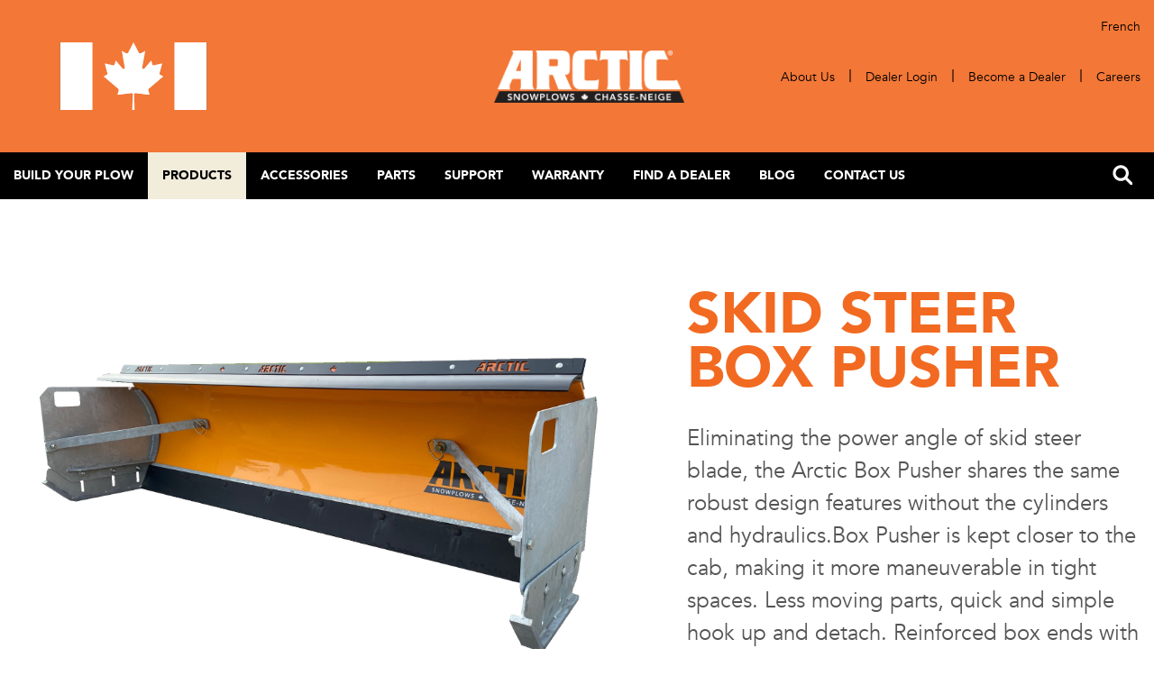

--- FILE ---
content_type: text/html; charset=UTF-8
request_url: https://www.arcticsnowplows.com/products/skid-steer-box-pusher
body_size: 14852
content:

<!DOCTYPE html>
<html lang="en" dir="ltr" prefix="content: http://purl.org/rss/1.0/modules/content/  dc: http://purl.org/dc/terms/  foaf: http://xmlns.com/foaf/0.1/  og: http://ogp.me/ns#  rdfs: http://www.w3.org/2000/01/rdf-schema#  schema: http://schema.org/  sioc: http://rdfs.org/sioc/ns#  sioct: http://rdfs.org/sioc/types#  skos: http://www.w3.org/2004/02/skos/core#  xsd: http://www.w3.org/2001/XMLSchema# ">
  <head>
    <meta charset="utf-8" />
<noscript><style>form.antibot * :not(.antibot-message) { display: none !important; }</style>
</noscript><script async src="https://www.googletagmanager.com/gtag/js?id=UA-11318662-1"></script>
<script>window.dataLayer = window.dataLayer || [];function gtag(){dataLayer.push(arguments)};gtag("js", new Date());gtag("config", "UA-11318662-1", {"groups":"default","anonymize_ip":true});</script>
<link rel="canonical" href="https://www.arcticsnowplows.com/products/skid-steer-box-pusher" />
<meta name="description" content="Eliminating the power angle of skid steer blade, the Arctic Box Pusher shares the same robust design features without the cylinders and hydraulics.Box Pusher is kept closer to the cab, making it more maneuverable in tight spaces. Less moving parts, quick and simple hook up and detach. Reinforced box ends with floating wear shoes keeps snow captured, minimizing spillage." />
<meta name="msapplication-TileColor" content="#ffffff"/>
<meta name="msapplication-config" content="/browserconfig.xml"/>
<meta name="favicon-generator" content="Drupal responsive_favicons + realfavicongenerator.net" />
<meta name="Generator" content="Drupal 8 (https://www.drupal.org)" />
<meta name="MobileOptimized" content="width" />
<meta name="HandheldFriendly" content="true" />
<meta name="viewport" content="width=device-width, initial-scale=1.0" />
<link rel="alternate" hreflang="en" href="https://www.arcticsnowplows.com/products/skid-steer-box-pusher" />
<link rel="alternate" hreflang="fr" href="https://www.arcticsnowplows.com/fr/products/skid-steer-box-poussoir" />
<link rel="revision" href="https://www.arcticsnowplows.com/products/skid-steer-box-pusher" />

    <title>Skid Steer BOX Pusher | Arctic Snowplows | Chasse-neige Arctic</title>
    <link rel="stylesheet" media="all" href="/sites/default/files/css/css_lszHPou3uMRvCtXJap4x_b25V5JQ2e8DZgZfD7YII_I.css" />
<link rel="stylesheet" media="all" href="/sites/default/files/css/css_ZybJb1eNcXC82v7TA24Xmbt6kVaa3kxedUzhOqpIKxA.css" />

    
<!--[if lte IE 8]>
<script src="/sites/default/files/js/js_VtafjXmRvoUgAzqzYTA3Wrjkx9wcWhjP0G4ZnnqRamA.js"></script>
<![endif]-->

  </head>
  <body class="is-ultimenu-canvas is-ultimenu-canvas--hover non-front page-node--product">
          <svg version="1.1" xmlns="http://www.w3.org/2000/svg" xmlns:xlink="http://www.w3.org/1999/xlink" xml:space="preserve" class="hidden">
  <defs>
    <g id="icon-search" data-viewbox="0 0 18 18">
      <path fill-rule="evenodd" d="M20.952,18.542 C21.213,18.803 21.344,19.122 21.344,19.496 C21.344,19.863 21.210,20.180 20.942,20.449 C20.673,20.717 20.355,20.852 19.988,20.852 C19.607,20.852 19.289,20.717 19.035,20.449 L12.402,13.827 C11.138,14.703 9.729,15.141 8.176,15.141 C7.166,15.141 6.200,14.944 5.279,14.553 C4.357,14.160 3.563,13.631 2.895,12.964 C2.228,12.296 1.698,11.502 1.307,10.580 C0.915,9.659 0.719,8.693 0.719,7.683 C0.719,6.673 0.915,5.708 1.307,4.786 C1.698,3.865 2.228,3.070 2.895,2.403 C3.563,1.736 4.357,1.206 5.279,0.815 C6.200,0.422 7.166,0.227 8.176,0.227 C9.185,0.227 10.151,0.422 11.073,0.815 C11.994,1.206 12.789,1.736 13.456,2.403 C14.123,3.070 14.653,3.865 15.045,4.786 C15.437,5.708 15.632,6.673 15.632,7.683 C15.632,9.237 15.194,10.645 14.319,11.909 L20.952,18.542 L20.952,18.542 ZM11.528,11.036 C12.457,10.108 12.921,8.990 12.921,7.683 C12.921,6.377 12.457,5.259 11.528,4.331 C10.600,3.403 9.482,2.938 8.176,2.938 C6.869,2.938 5.752,3.403 4.823,4.331 C3.895,5.259 3.430,6.377 3.430,7.683 C3.430,8.990 3.895,10.108 4.823,11.036 C5.752,11.964 6.869,12.429 8.176,12.429 C9.482,12.429 10.600,11.964 11.528,11.036 Z"/>
    </g>
    <g id="icon-times" data-viewbox="0 0 18.625 18.656">
      <path d="M.006 1.791L1.79.002l16.82 16.864-1.784 1.789z"></path>
      <path d="M18.611 1.791L16.827.002.006 16.867l1.784 1.789z"></path>
    </g>
    <!-- Social Icons -->
    <g id="icon-instagram" data-viewbox="0 0 503.84104 503.84104">
      <path d="M251.92052,45.39108c67.2658,0,75.23317.25655,101.79732,1.46851,24.56183,1.12079,37.90117,5.22449,46.77825,8.6744a78.05249,78.05249,0,0,1,28.966,18.84455A78.05223,78.05223,0,0,1,448.30705,103.345c3.44988,8.877,7.55364,22.21639,8.6744,46.77786,1.212,26.56451,1.4685,34.53191,1.4685,101.79768s-.25654,75.23317-1.4685,101.79732c-1.12076,24.56183-5.22452,37.90117-8.6744,46.77825a83.427,83.427,0,0,1-47.811,47.811c-8.87708,3.44988-22.21642,7.55364-46.77825,8.6744-26.56032,1.212-34.527,1.4685-101.79732,1.4685s-75.237-.25654-101.79732-1.4685c-24.56183-1.12076-37.9012-5.22452-46.77822-8.6744a78.05141,78.05141,0,0,1-28.96605-18.84456A78.0533,78.0533,0,0,1,55.534,400.49609c-3.44991-8.87708-7.55361-22.21642-8.6744-46.77792-1.212-26.56448-1.46851-34.53185-1.46851-101.79765s.25655-75.23317,1.46851-101.79732c1.12079-24.56183,5.22449-37.9012,8.6744-46.77822A78.05188,78.05188,0,0,1,74.37854,74.37893,78.0526,78.0526,0,0,1,103.345,55.534c8.877-3.44991,22.21639-7.55361,46.77786-8.6744,26.56451-1.212,34.53191-1.46851,101.79768-1.46851m0-45.39108C183.50291,0,174.924.28978,148.05409,1.5157c-26.81451,1.22356-45.12673,5.48216-61.15141,11.70981A123.48769,123.48769,0,0,0,42.28233,42.28233,123.48769,123.48769,0,0,0,13.22551,86.90268C6.99786,102.92736,2.73926,121.23958,1.5157,148.05409.28978,174.924,0,183.50271,0,251.92052c0,68.41764.28978,76.99651,1.5157,103.8664,1.22356,26.81454,5.48216,45.12673,11.70981,61.15141a123.48878,123.48878,0,0,0,29.05682,44.62035,123.48628,123.48628,0,0,0,44.62035,29.05683c16.02468,6.2277,34.3369,10.48627,61.15141,11.70981,26.86989,1.22615,35.44882,1.51572,103.86643,1.51572s76.99651-.28957,103.8664-1.51572c26.81454-1.22354,45.12673-5.48211,61.15141-11.70981a128.81676,128.81676,0,0,0,73.67718-73.67718c6.2277-16.02468,10.48627-34.33687,11.70981-61.15141,1.22593-26.86989,1.51572-35.44876,1.51572-103.8664s-.28979-76.99654-1.51572-103.86643c-1.22354-26.81451-5.48211-45.12673-11.70981-61.15141a123.48628,123.48628,0,0,0-29.05683-44.62035,123.48744,123.48744,0,0,0-44.62035-29.05682C400.91365,6.99786,382.60146,2.73926,355.78692,1.5157,328.917.28978,320.33816,0,251.92052,0Z"/><path class="a" d="M251.92052,122.55593A129.36457,129.36457,0,1,0,381.28511,251.92052,129.36457,129.36457,0,0,0,251.92052,122.55593Zm0,213.338A83.97348,83.97348,0,1,1,335.894,251.92052,83.9735,83.9735,0,0,1,251.92052,335.894Z"/>
      <circle cx="386.39634" cy="117.44471" r="30.23046"/>
    </g>
    <g id="icon-linkedin" data-viewbox="0 0 144.0039 144.00002">
      <path d="M133.3447,0H10.6289A10.51018,10.51018,0,0,0,0,10.37642v123.2339A10.51749,10.51749,0,0,0,10.6289,144H133.3447a10.53759,10.53759,0,0,0,10.6592-10.3897V10.37642A10.5303,10.5303,0,0,0,133.3447,0ZM42.71,122.707H21.3496V53.98532H42.71ZM32.0342,44.59132a12.38305,12.38305,0,1,1,12.3779-12.3862A12.3851,12.3851,0,0,1,32.0342,44.59132ZM122.708,122.707H101.3643V89.28712c0-7.9688-.1465-18.2202-11.0997-18.2202-11.1123,0-12.8183,8.6811-12.8183,17.644V122.707H56.1064V53.98532H76.5908v9.3902h.2862c2.8515-5.4029,9.8193-11.0987,20.2099-11.0987,21.6279,0,25.6211,14.2344,25.6211,32.7359Z"/>
    </g>
    <g id="icon-pinterest" data-viewbox="0 0 242.99989 242.99989">
      <path d="M121.49963,0A121.52056,121.52056,0,0,0,77.22247,234.67941c-1.06272-9.61322-2.022-24.39745.4213-34.89162,2.20717-9.48238,14.24732-60.39386,14.24732-60.39386a43.86334,43.86334,0,0,1-3.63469-18.03872c0-16.89427,9.79213-29.50723,21.9846-29.50723,10.36565,0,15.37335,7.78264,15.37335,17.11494,0,10.42448-6.63738,26.00968-10.06308,40.45386-2.86233,12.09341,6.06475,21.95532,17.99228,21.95532,21.5951,0,38.19417-22.77,38.19417-55.63816,0-29.09061-20.90347-49.43061-50.75108-49.43061-34.57035,0-54.86221,25.92993-54.86221,52.72761,0,10.44244,4.02275,21.64054,9.042,27.72748a3.63333,3.63333,0,0,1,.84286,3.48461c-.92262,3.83811-2.97225,12.09054-3.37469,13.779-.53023,2.22431-1.76108,2.69564-4.063,1.625C53.39588,158.58321,43.909,136.398,43.909,118.57758c0-38.32717,27.84692-73.52465,80.27924-73.52465,42.14794,0,74.90323,30.03369,74.90323,70.17233,0,41.87348-26.40251,75.57294-63.04844,75.57294-12.31111,0-23.88578-6.396-27.84747-13.95139,0,0-6.092,23.19819-7.56906,28.88279-2.74387,10.55362-10.14823,23.78249-15.10132,31.85207A121.51258,121.51258,0,1,0,121.49963,0Z"/>
    </g>
    <g id="icon-twitter" data-viewbox="0 0 250 203.17751">
      <path d="M78.62331,203.17751c94.34343,0,145.93571-78.1606,145.93571-145.93554,0-2.22112-.04508-4.43192-.14661-6.631A104.35819,104.35819,0,0,0,250,24.05381a102.38215,102.38215,0,0,1-29.45554,8.07438,51.46805,51.46805,0,0,0,22.554-28.37286,102.78806,102.78806,0,0,1-32.568,12.44986,51.33654,51.33654,0,0,0-87.40809,46.77715,145.61736,145.61736,0,0,1-105.722-53.5885,51.33079,51.33079,0,0,0,15.878,68.47355A50.91442,50.91442,0,0,1,10.0478,71.45111c-.01127.21406-.01127.42881-.01127.65388a51.31346,51.31346,0,0,0,41.14974,50.2847,51.21181,51.21181,0,0,1-23.163.879,51.34889,51.34889,0,0,0,47.916,35.62472,102.92288,102.92288,0,0,1-63.70377,21.95589A104.412,104.412,0,0,1,0,180.13893a145.20859,145.20859,0,0,0,78.62331,23.03858"/>
    </g>
    <g id="icon-facebook" data-viewbox="0 0 345.9 345.9">
      <path d="M326.8 0H19.1C8.5 0 0 8.5 0 19.1v307.7c0 10.5 8.5 19.1 19.1 19.1h165.7v-134h-45.1v-52.2h45.1v-38.5c0-44.7 27.3-69 67.1-69 13.5 0 26.9.6 40.3 2.1V101h-27.6c-21.7 0-25.9 10.3-25.9 25.4v33.3h51.7l-6.7 52.2h-45v133.9h88.1c10.5 0 19.1-8.5 19.1-19.1V19.1c0-10.6-8.6-19.1-19.1-19.1z"/>
    </g>
    <g id="icon-youtube" data-viewbox="0 0 393 164">
      <path d="M146.7 132.7h-14.9v-8.6c-5.7 6.5-10.4 9.7-15.7 9.7-4.6 0-7.8-2.2-9.4-6.1-1-2.4-1.7-6.1-1.7-11.5V53.5h15v64.3c.3 2.2 1.3 3 3.2 3 2.9 0 5.4-2.5 8.6-6.9V53.5h14.9v79.2zM94.1 79.4c0-8.5-1.7-14.8-4.7-18.8-4-5.4-10.2-7.6-16.5-7.6-7.1 0-12.5 2.2-16.5 7.6-3.1 4-4.7 10.4-4.7 18.9v28.2c0 8.4 1.5 14.2 4.5 18.2 3.9 5.2 10.1 8.3 16.7 8.3s12.8-3 16.8-8.3c3-4 4.4-9.8 4.4-18.2V79.4zm-14.9 29.8c.8 7.8-1.6 11.7-6.3 11.7s-7.1-3.9-6.3-11.7V77.8c-.8-7.8 1.6-11.5 6.3-11.5S80 70 79.2 77.8v31.4zM35.3 89.6v43.1H19.6V89.6S3.3 36.7 0 26.8h16.5l11 41.3 11-41.3H55L35.3 89.6zM358.5 75.5c0-7.2-1.9-9.4-6.6-9.4-4.7 0-6.8 2-6.8 9.3v8.7h13.3v-8.6zM300 66.1c-2.3 0-5 1.2-7.4 3.6v47.6c1.9 2.1 4.6 3.4 7.4 3.6 4.1 0 5.9-3 5.9-10.8V76.2c0-7.8-1.8-10.1-5.9-10.1z"/><path d="M390.7 35.4s-2.3-16.1-9.3-23.1C372.5 3 362.5 3 357.9 2.4c-32.8-2.4-82-2.4-82-2.4h-.1s-49.2 0-81.9 2.4c-4.6.5-14.6.6-23.5 9.9-7 7.1-9.3 23.1-9.3 23.1-1.5 12.5-2.2 25.1-2.3 37.7v17.7c.1 12.6.9 25.2 2.3 37.7 0 0 2.3 16.1 9.3 23.1 8.9 9.3 20.6 9 25.8 10 18.7 1.8 79.6 2.3 79.6 2.3s49.2-.1 82-2.4c4.6-.5 14.6-.6 23.5-9.9 7-7.1 9.3-23.1 9.3-23.1 1.5-12.5 2.2-25.1 2.3-37.7V73.1c0-12.6-.8-25.2-2.2-37.7zm-180.5 97.3h-15.7V42.5H178V27.6h49.4v14.9h-17.3v90.2zm56.5 0h-14.9v-8.6c-5.7 6.5-10.4 9.7-15.7 9.7-4.6 0-7.8-2.2-9.4-6.1-1-2.4-1.7-6.1-1.7-11.5v-62h15v63.5c.3 2.2 1.3 3 3.2 3 2.9 0 5.4-2.5 8.6-6.9V54.3h14.9v78.4zm54.1-54.9v31.4c0 7.2-.6 12.4-1.6 15.7-1.9 5.8-6 8.9-11.7 8.9-5 0-10.2-3-15-8.9v7.9h-14.1V27.6h14.1v34.3c4.6-5.6 9.8-8.9 15-8.9 5.7 0 9.5 3.3 11.4 9.1 1.4 5.2 2 10.4 1.9 15.7zm31.2 43c3.5 0 5.5-1.9 6.3-5.7.1-.8.1-4.2.1-9.9h14.9v2.2c0 3.1-.2 6.2-.5 9.2-.4 3.1-1.6 6-3.3 8.5-3.9 5.7-9.8 8.5-17.2 8.5-7.4 0-13.1-2.7-17.2-8-3-3.9-5-9.8-5-18.1V80.2c0-8.4 1.8-14.9 4.8-18.8 4-5.4 10.3-8.4 17-8.2 6.6-.2 12.9 2.9 16.8 8.2 3 4 4.6 10.1 4.6 18.5v16H345V110c.1 7.2 2.1 10.8 7 10.8z"/>
    </g>
    <g id="icon-email" data-viewbox="0 0 35 35">
      <path d="M32,0H3A3,3,0,0,0,0,3V32a3,3,0,0,0,3,3H32a3,3,0,0,0,3-3V3A3,3,0,0,0,32,0ZM7.78461,10.17163H27.21545a1.25029,1.25029,0,0,1,.56311.13342h-.00293L17.49744,18.769,7.224,10.30505H7.22119A1.25163,1.25163,0,0,1,7.78461,10.17163ZM6,23.044V11.95563a1.27239,1.27239,0,0,1,.19049-.66419L13.726,17.49921l-7.53552,6.209A1.27635,1.27635,0,0,1,6,23.044Zm21.21545,1.78448H7.78461a1.24993,1.24993,0,0,1-.56342-.13452H7.224l7.5639-6.23145,2.48224,2.04431a.35576.35576,0,0,0,.45508,0l2.48254-2.04431,7.56641,6.23059A1.25156,1.25156,0,0,1,27.21545,24.82843ZM29,23.044a1.274,1.274,0,0,1-.19043.66424l-7.53979-6.209,7.5368-6.20618A1.25445,1.25445,0,0,1,29,11.95563Z"/>
    </g>
  </defs>
</svg>
            <a href="#main-content" class="visually-hidden focusable">
        Skip to main content
      </a>
        
      <div class="dialog-off-canvas-main-canvas" data-off-canvas-main-canvas>
    <div class="layout-container">
  <header id="page-header">
  <div class="container">
    <div class="row">
      <div class="col col-md-4 col-offset-md-4 col-lg-2 col-offset-lg-5">
          <div class="region--header">
    <div id="block-canadianflag" class="block block--block-content">
  
    
                        <div class="body field--value"><style type="text/css">
<!--/*--><![CDATA[/* ><!--*/

<!--/*--><![CDATA[/* ><!--*/
@media only screen and (max-width: 959px) {
        .canadian-flag{
        margin-left: 0px;
        margin-right: 0px; 
        margin-bottom: -40px;
        height: 45px;
        display: flex;
    }
    .site-branding--logo {
        margin-left: 100px;
}
}
    
    @media only screen and (min-width: 960px) {
        .canadian-flag{
        margin-left: -20px;
        margin-right: 30px;
    }
}
    @media only screen and (min-width: 1200px) {
        .canadian-flag{
        margin-left: -500px;
        margin-right: 300px;
    }
}

/*--><!]]]]><![CDATA[>*/

/*--><!]]>*/
</style>
<p class="canadian-flag"><img alt="Arctic-Canadian-flag" data-entity-type="file" data-entity-uuid="bd0eb87f-de5c-4f34-aff6-05c51076ea73" src="/sites/default/files/inline-images/Arctic-Canadian-flag.png" /></p>
</div>      
  </div>
<div id="block-arctic-branding" class="block block--system-branding-block">
  
    
        <a href="/" title="Home" rel="home" class="site-branding--link">
      <img src="/sites/default/files/Arctic%20Logo%20New_0.png" alt="Home" class="site-branding--logo" />
    </a>
      
</div>

  </div>

      </div>
      <div class="col col-lg-5">
          <div class="region--header_quick">
    <nav role="navigation" aria-labelledby="block-quicknavigation-menu" id="block-quicknavigation" class="block block--system-menu-block">
            
  <h2 class="visually-hidden" id="block-quicknavigation-menu">Quick navigation</h2>
  

        
<ul class="menu list--inline menu--quick-links menu__quick"><li class="menu-item menu-item--link"><a href="/about-us" data-drupal-link-system-path="node/38">About Us</a></li><li class="menu-item menu-item--link"><a href="/user/login" data-drupal-link-system-path="user/login">Dealer Login</a></li><li class="menu-item menu-item--link"><a href="/become-dealer" data-drupal-link-system-path="node/7377">Become a Dealer</a></li><li class="menu-item menu-item--link"><a href="/careers" data-drupal-link-system-path="node/43">Careers</a></li></ul>

  </nav>
<div class="language-switcher-language-url block block--language-block" id="block-languageswitcher" role="navigation">
  
    
      <ul class="links menu list--inline menu--language"><li hreflang="en" data-drupal-link-system-path="node/8108" class="is-active"><a href="/products/skid-steer-box-pusher" class="language-link is-active" hreflang="en" data-drupal-link-system-path="node/8108">English</a></li><li hreflang="fr" data-drupal-link-system-path="node/8108"><a href="/fr/products/skid-steer-box-poussoir" class="language-link" hreflang="fr" data-drupal-link-system-path="node/8108">French</a></li></ul>
  </div>

  </div>

      </div>
    </div>
    
  </div>
  <nav id="page-nav--primary">
    <div class="container">
      <div class="page-offcanvas--content">
          <div class="region--main_navigation">
    <div class="toggle-buttons">
      <button class="btn btn--link btn--mobile-toggle" type="button" data-toggle="collapse" data-target="#mobile-collapse" aria-expanded="false" aria-controls="mobile-collapse">
        <svg version="1.1" xmlns="http://www.w3.org/2000/svg" xmlns:xlink="http://www.w3.org/1999/xlink" xml:space="preserve" viewBox="0 0 26 26" class="icon-menu-toggle">
          <rect y="8" width="26" height="2.5"/>
          <rect y="13" width="26" height="2.5"/>
          <rect y="18" width="26" height="2.5"/>
        </svg>
      </button>

      <button class="btn btn--link btn--toggle-search">
        <svg viewBox="0 0 18.625 18.656" class="icon-search">
          <use xlink:href="#icon-search"></use>
        </svg>
      </button>
    </div>

    <div id="block-ultimenumainnavigation" class="block block--ultimenu-block">
  
    
      <div class="menu-toggle--wrapper"><ul id="ultimenu-main" data-ultimenu="main" class="ultimenu ultimenu--hover menu ultimenu--main ultimenu--htb ultimenu--horizontal ultimenu--arctic"><li class="ultimenu__item uitem"><a href="/configurator" data-drupal-link-system-path="configurator" title="" class="ultimenu__link">Build Your Plow</a></li><li class="ultimenu__item uitem is-active-trail has-submenu menu-item--mega has-ultimenu"><a href="/products" data-drupal-link-system-path="products" title="" class="ultimenu__link">Products<span class="caret" aria-hidden="true"></span></a><section class="ultimenu__flyout is-htb"><a href="/products" data-drupal-link-system-path="products" title="" class="ultimenu__link">Products<span class="caret" aria-hidden="true"></span></a><div class="ultimenu__region region region--count-1 region--ultimenu_main_9efd8b79 region--ultimenu-products"><div id="block-products-product-preview" class="block block--arctic-product-mega-menu"><div class="teaser-mega-menu--wrapper is-default" data-product-id="default"><img class="img-default" src="/sites/default/files/mega-menu-block/default-mega-menu.jpg" alt="" typeof="foaf:Image" /></div><figure data-history-node-id="41" role="article" about="/products/light-duty-poly-blade" class="node node--product node--mega-menu-teaser teaser-mega-menu--wrapper" data-product-id="41"><div class="menu-image field--value"><img src="/sites/default/files/2020-08/Main%20LD%20poly.jpg" width="930" height="670" alt="Light Duty Poly" typeof="foaf:Image" /></div><figcaption class="teaser-mega-menu--caption"><h5 class="node--title product--title"><span class="title">Light Duty Poly Blade</span></h5></figcaption></figure><figure data-history-node-id="45" role="article" about="/products/heavy-duty-poly-blade" class="node node--product node--mega-menu-teaser teaser-mega-menu--wrapper" data-product-id="45"><div class="menu-image field--value"><img src="/sites/default/files/2020-07/01%20menu%20HD-P.jpg" width="340" height="320" alt="HD-P" typeof="foaf:Image" /></div><figcaption class="teaser-mega-menu--caption"><h5 class="node--title product--title"><span class="title">Heavy Duty Poly Blade</span></h5></figcaption></figure><figure data-history-node-id="57" role="article" about="/products/extra-heavy-duty-poly-blade" class="node node--product node--mega-menu-teaser teaser-mega-menu--wrapper" data-product-id="57"><div class="menu-image field--value"><img src="/sites/default/files/2020-07/menu%20XHD-P.jpg" width="340" height="320" alt="XHD-P" typeof="foaf:Image" /></div><figcaption class="teaser-mega-menu--caption"><h5 class="node--title product--title"><span class="title">Extra Heavy Duty Poly Blade</span></h5></figcaption></figure><figure data-history-node-id="59" role="article" about="/products/heavy-duty-trip-edge-poly-blade" class="node node--product node--mega-menu-teaser teaser-mega-menu--wrapper" data-product-id="59"><div class="menu-image field--value"><img src="/sites/default/files/2020-07/01%20menu%20HDTE-P.jpg" width="340" height="320" alt="HDTE-P" typeof="foaf:Image" /></div><figcaption class="teaser-mega-menu--caption"><h5 class="node--title product--title"><span class="title">Heavy Duty Trip Edge Poly Blade</span></h5></figcaption></figure><figure data-history-node-id="61" role="article" about="/products/heavy-duty-v-trip-edge-poly-blade" class="node node--product node--mega-menu-teaser teaser-mega-menu--wrapper" data-product-id="61"><div class="menu-image field--value"><img src="/sites/default/files/2020-07/01%20menu%20Straight%20V.jpg" width="340" height="320" alt="Straight V" typeof="foaf:Image" /></div><figcaption class="teaser-mega-menu--caption"><h5 class="node--title product--title"><span class="title">Heavy Duty V Trip Edge Poly Blade</span></h5></figcaption></figure><figure data-history-node-id="62" role="article" about="/products/heavy-duty-trip-edge-wing-blade-vaw-series-ii" class="node node--product node--mega-menu-teaser teaser-mega-menu--wrapper" data-product-id="62"><div class="menu-image field--value"><img src="/sites/default/files/2021-09/01%20menu%20VAW%20New%202021.jpg" width="340" height="320" alt="New WING Plow 2021" typeof="foaf:Image" /></div><figcaption class="teaser-mega-menu--caption"><h5 class="node--title product--title"><span class="title">Heavy Duty Trip Edge Wing Blade VAW Series II</span></h5></figcaption></figure><figure data-history-node-id="63" role="article" about="/products/heavy-duty-steel-blade" class="node node--product node--mega-menu-teaser teaser-mega-menu--wrapper" data-product-id="63"><div class="menu-image field--value"><img src="/sites/default/files/2020-09/HD-S%204%20springs%20menu%20new.jpg" width="341" height="320" alt="HD-S 4 Springs" typeof="foaf:Image" /></div><figcaption class="teaser-mega-menu--caption"><h5 class="node--title product--title"><span class="title">Heavy Duty Steel Blade</span></h5></figcaption></figure><figure data-history-node-id="64" role="article" about="/products/plow-partner" class="node node--product node--mega-menu-teaser teaser-mega-menu--wrapper" data-product-id="64"><div class="menu-image field--value"><img src="/sites/default/files/2020-07/menu%20PP-S.jpg" width="340" height="320" alt="PP-S" typeof="foaf:Image" /></div><figcaption class="teaser-mega-menu--caption"><h5 class="node--title product--title"><span class="title">Plow Partner</span></h5></figcaption></figure><figure data-history-node-id="66" role="article" about="/products/galvanized-spreaders" class="node node--product node--mega-menu-teaser teaser-mega-menu--wrapper" data-product-id="66"><div class="menu-image field--value"><img src="/sites/default/files/2020-08/01%20menu%20Galvanized%20Sander.jpg" width="340" height="320" alt="Sander" typeof="foaf:Image" /></div><figcaption class="teaser-mega-menu--caption"><h5 class="node--title product--title"><span class="title">Galvanized Spreaders</span></h5></figcaption></figure><figure data-history-node-id="67" role="article" about="/products/hitch-mount-salters" class="node node--product node--mega-menu-teaser teaser-mega-menu--wrapper" data-product-id="67"><div class="menu-image field--value"><img src="/sites/default/files/2020-08/01%20menu%20HM%20Slater%20new_0.jpg" width="341" height="320" alt="HM" typeof="foaf:Image" /></div><figcaption class="teaser-mega-menu--caption"><h5 class="node--title product--title"><span class="title">Hitch Mount Salters</span></h5></figcaption></figure><figure data-history-node-id="68" role="article" about="/products/heavy-duty-skid-steer-trip-edge-poly-blade" class="node node--product node--mega-menu-teaser teaser-mega-menu--wrapper" data-product-id="68"><div class="menu-image field--value"><img src="/sites/default/files/2020-09/01%20menu%20SK.jpg" width="340" height="320" alt="Skid Steer" typeof="foaf:Image" /></div><figcaption class="teaser-mega-menu--caption"><h5 class="node--title product--title"><span class="title">Heavy Duty Skid Steer Trip Edge Poly Blade</span></h5></figcaption></figure><figure data-history-node-id="69" role="article" about="/products/broomer" class="node node--product node--mega-menu-teaser teaser-mega-menu--wrapper" data-product-id="69"><div class="menu-image field--value"><img src="/sites/default/files/2020-09/01%20menu%20broomer%20R01.jpg" width="340" height="320" alt="Broomer" typeof="foaf:Image" /></div><figcaption class="teaser-mega-menu--caption"><h5 class="node--title product--title"><span class="title">Broomer</span></h5></figcaption></figure><figure data-history-node-id="70" role="article" about="/products/loader-mount" class="node node--product node--mega-menu-teaser teaser-mega-menu--wrapper" data-product-id="70"><div class="menu-image field--value"><img src="/sites/default/files/2020-08/01%20menu%20loader%20mount.jpg" width="340" height="320" alt="loader" typeof="foaf:Image" /></div><figcaption class="teaser-mega-menu--caption"><h5 class="node--title product--title"><span class="title">Loader Mount</span></h5></figcaption></figure><figure data-history-node-id="71" role="article" about="/products/large-salt-bin-8-cub-ft" class="node node--product node--mega-menu-teaser teaser-mega-menu--wrapper" data-product-id="71"><div class="menu-image field--value"><img src="/sites/default/files/2020-08/01%20menu%20large%20salt%20bin.jpg" width="340" height="320" alt="salt bin" typeof="foaf:Image" /></div><figcaption class="teaser-mega-menu--caption"><h5 class="node--title product--title"><span class="title">Large Salt Bin 8 cub ft</span></h5></figcaption></figure><figure data-history-node-id="72" role="article" about="/products/medium-salt-bin-5-cub-ft" class="node node--product node--mega-menu-teaser teaser-mega-menu--wrapper" data-product-id="72"><div class="menu-image field--value"><img src="/sites/default/files/2020-08/01%20menu%20medium%20salt%20bin_0.jpg" width="340" height="320" alt="salt bin" typeof="foaf:Image" /></div><figcaption class="teaser-mega-menu--caption"><h5 class="node--title product--title"><span class="title">Medium Salt Bin 5 cub ft</span></h5></figcaption></figure><figure data-history-node-id="5658" role="article" about="/products/heavy-duty-flared-v-trip-edge-poly-blade" class="node node--product node--mega-menu-teaser teaser-mega-menu--wrapper" data-product-id="5658"><div class="menu-image field--value"><img src="/sites/default/files/2020-07/01%20menu%20Flared%20V.jpg" width="340" height="320" alt="Flared V" typeof="foaf:Image" /></div><figcaption class="teaser-mega-menu--caption"><h5 class="node--title product--title"><span class="title">Heavy Duty Flared V Trip Edge Poly Blade</span></h5></figcaption></figure><figure data-history-node-id="8019" role="article" about="/products/s2-90p-poly-blade" class="node node--product node--mega-menu-teaser teaser-mega-menu--wrapper" data-product-id="8019"><div class="menu-image field--value"><img src="/sites/default/files/2021-08/01%20menu%20SD2-P.jpg" width="340" height="320" alt="SD2-P" typeof="foaf:Image" /></div><figcaption class="teaser-mega-menu--caption"><h5 class="node--title product--title"><span class="title">S2-90P Poly Blade</span></h5></figcaption></figure><figure data-history-node-id="8045" role="article" about="/products/s2-90s-steel-blade" class="node node--product node--mega-menu-teaser teaser-mega-menu--wrapper" data-product-id="8045"><div class="menu-image field--value"><img src="/sites/default/files/2021-11/01%20menu%20SD2-Steel.jpg" width="340" height="320" alt="SD2-Steel" typeof="foaf:Image" /></div><figcaption class="teaser-mega-menu--caption"><h5 class="node--title product--title"><span class="title">S2-90S Steel Blade</span></h5></figcaption></figure><figure data-history-node-id="8108" role="article" about="/products/skid-steer-box-pusher" class="node node--product node--mega-menu-teaser teaser-mega-menu--wrapper" data-product-id="8108"><div class="menu-image field--value"><img src="/sites/default/files/2022-06/01%20menu%20Box%20Pusher.jpg" width="340" height="320" alt="Box Pusher" typeof="foaf:Image" /></div><figcaption class="teaser-mega-menu--caption"><h5 class="node--title product--title"><span class="title">Skid Steer BOX Pusher</span></h5></figcaption></figure><figure data-history-node-id="8111" role="article" about="/products/stainless-steel-flared-v-trip-edge" class="node node--product node--mega-menu-teaser teaser-mega-menu--wrapper" data-product-id="8111"><div class="menu-image field--value"><img src="/sites/default/files/2022-08/01%20menu%20FlaredVSS.jpg" width="340" height="320" alt="FlaredV" typeof="foaf:Image" /></div><figcaption class="teaser-mega-menu--caption"><h5 class="node--title product--title"><span class="title">Stainless Steel Flared V Trip Edge</span></h5></figcaption></figure><figure data-history-node-id="8123" role="article" about="/products/s2-90ss-stainless-steel-blade" class="node node--product node--mega-menu-teaser teaser-mega-menu--wrapper" data-product-id="8123"><div class="menu-image field--value"><img src="/sites/default/files/2022-11/01%20menu%20S2-90SS.jpg" width="340" height="320" alt="S2-90SS" typeof="foaf:Image" /></div><figcaption class="teaser-mega-menu--caption"><h5 class="node--title product--title"><span class="title">S2-90SS Stainless Steel Blade</span></h5></figcaption></figure><figure data-history-node-id="8126" role="article" about="/products/heavy-duty-full-trip-stainless-steel-blade" class="node node--product node--mega-menu-teaser teaser-mega-menu--wrapper" data-product-id="8126"><div class="menu-image field--value"><img src="/sites/default/files/2023-04/01%20menu%20HD-SS.jpg" width="340" height="320" alt="HD-SS" typeof="foaf:Image" /></div><figcaption class="teaser-mega-menu--caption"><h5 class="node--title product--title"><span class="title">Heavy Duty Full Trip Stainless Steel Blade</span></h5></figcaption></figure><figure data-history-node-id="8127" role="article" about="/products/heavy-duty-trip-edge-stainless-steel-blade" class="node node--product node--mega-menu-teaser teaser-mega-menu--wrapper" data-product-id="8127"><div class="menu-image field--value"><img src="/sites/default/files/2023-04/01%20menu%20HDTE-SS.jpg" width="340" height="320" alt="HDTE-SS" typeof="foaf:Image" /></div><figcaption class="teaser-mega-menu--caption"><h5 class="node--title product--title"><span class="title">Heavy Duty Trip Edge Stainless Steel Blade</span></h5></figcaption></figure><figure data-history-node-id="8164" role="article" about="/products/forklift-plow" class="node node--product node--mega-menu-teaser teaser-mega-menu--wrapper" data-product-id="8164"><div class="menu-image field--value"><img src="/sites/default/files/2024-10/Menu%20Forklift.jpg" width="350" height="320" alt="Forklift Plow" typeof="foaf:Image" /></div><figcaption class="teaser-mega-menu--caption"><h5 class="node--title product--title"><span class="title">Forklift Plow</span></h5></figcaption></figure><figure data-history-node-id="8165" role="article" about="/products/standard-duty-v" class="node node--product node--mega-menu-teaser teaser-mega-menu--wrapper" data-product-id="8165"><div class="menu-image field--value"><img src="/sites/default/files/2024-10/SV90P%20Menu.jpg" width="340" height="320" alt="Standard Duty V plow" typeof="foaf:Image" /></div><figcaption class="teaser-mega-menu--caption"><h5 class="node--title product--title"><span class="title">Standard Duty V</span></h5></figcaption></figure></div><div class="ultimenusub ultimenusub--main-products"><ul class="menu menu__main"><li class="menu-item menu-item--expanded menu-item--header"><span class="menu-item--header--text">Poly Snowplows</span><ul><li data-nid="41" class="menu-item menu-item--link"><a href="/products/light-duty-poly-blade" data-type="link" data-drupal-link-system-path="node/41">Light Duty Poly</a></li><li data-nid="8019" class="menu-item menu-item--link"><a href="/products/s2-90p-poly-blade" data-drupal-link-system-path="node/8019">S2-90P Poly</a></li><li data-nid="8165" class="menu-item menu-item--link"><a href="/products/standard-duty-v" data-drupal-link-system-path="node/8165">Standard Duty V</a></li><li data-nid="45" class="menu-item menu-item--link"><a href="/products/heavy-duty-poly-blade" data-drupal-link-system-path="node/45">Heavy Duty Full Trip Poly</a></li><li data-nid="57" class="menu-item menu-item--link"><a href="/products/extra-heavy-duty-poly-blade" data-drupal-link-system-path="node/57">Extra Heavy Duty</a></li><li data-nid="59" class="menu-item menu-item--link"><a href="/products/heavy-duty-trip-edge-poly-blade" data-drupal-link-system-path="node/59">Heavy Duty Trip Edge</a></li><li data-nid="61" class="menu-item menu-item--link"><a href="/products/heavy-duty-v-trip-edge-poly-blade" data-drupal-link-system-path="node/61">Flat Top V Trip Edge</a></li><li data-nid="5658" class="menu-item menu-item--link"><a href="/products/heavy-duty-flared-v-trip-edge-poly-blade" data-drupal-link-system-path="node/5658">Flared V Trip Edge</a></li><li data-nid="62" class="menu-item menu-item--link"><a href="/products/heavy-duty-trip-edge-wing-blade-vaw-series-ii" data-drupal-link-system-path="node/62">Variable Attack WING (VAW)</a></li></ul></li><li class="menu-item menu-item--expanded menu-item--header"><span class="menu-item--header--text">Steel Snowplows</span><ul><li data-nid="8045" class="menu-item menu-item--link"><a href="/products/s2-90s-steel-blade" data-drupal-link-system-path="node/8045">S2-90S Steel</a></li><li data-nid="63" class="menu-item menu-item--link"><a href="/products/heavy-duty-steel-blade" data-drupal-link-system-path="node/63">Heavy Duty Full Trip Steel</a></li><li data-nid="64" class="menu-item menu-item--link"><a href="/products/plow-partner" data-drupal-link-system-path="node/64">Plow Partner</a></li></ul></li><li class="menu-item menu-item--expanded menu-item--header"><span class="menu-item--header--text">Stainless Steel Snowplow</span><ul><li data-nid="8123" class="menu-item menu-item--link"><a href="/products/s2-90ss-stainless-steel-blade" data-drupal-link-system-path="node/8123">S2-90SS Stainless Steel Blade</a></li><li data-nid="8126" class="menu-item menu-item--link"><a href="/products/heavy-duty-full-trip-stainless-steel-blade" data-drupal-link-system-path="node/8126">Heavy Duty Full Trip Stainless Steel</a></li><li data-nid="8127" class="menu-item menu-item--link"><a href="/products/heavy-duty-trip-edge-stainless-steel-blade" data-drupal-link-system-path="node/8127">Heavy Duty Trip Edge Stainless Steel Blade</a></li><li data-nid="8111" class="menu-item menu-item--link"><a href="/products/stainless-steel-flared-v-trip-edge" data-drupal-link-system-path="node/8111">Stainless Steel Flared V Trip Edge</a></li></ul></li><li class="menu-item menu-item--expanded menu-item--header"><span class="menu-item--header--text">Spreaders &amp; Salters</span><ul><li data-nid="66" class="menu-item menu-item--link"><a href="/products/galvanized-spreaders" data-drupal-link-system-path="node/66">Galvanized Spreaders</a></li><li data-nid="67" class="menu-item menu-item--link"><a href="/products/hitch-mount-salters" data-drupal-link-system-path="node/67">Hitch Mount Salters</a></li><li class="menu-item menu-item--link"><a href="https://www.arcticsnowplows.com/products/walk-behind-spreader">Walk Behind Spreader</a></li></ul></li><li class="menu-item menu-item--expanded menu-item--active-trail menu-item--header"><span class="menu-item--header--text">Skid Steers</span><ul><li data-nid="8108" class="menu-item menu-item--active-trail menu-item--link"><a href="/products/skid-steer-box-pusher" class="is-active" data-drupal-link-system-path="node/8108">Skid Steer Box Pusher</a></li><li data-nid="68" class="menu-item menu-item--link"><a href="/products/heavy-duty-skid-steer-trip-edge-poly-blade" data-drupal-link-system-path="node/68">Skid Steer Trip Edge</a></li><li data-nid="70" class="menu-item menu-item--link"><a href="/products/loader-mount" data-drupal-link-system-path="node/70">Loader Mount</a></li></ul></li><li class="menu-item menu-item--expanded menu-item--header"><span class="menu-item--header--text">Forklift Plow</span><ul><li data-nid="8164" class="menu-item menu-item--link"><a href="/products/forklift-plow" data-drupal-link-system-path="node/8164">Forklift Plow</a></li></ul></li><li class="menu-item menu-item--expanded menu-item--header"><span class="menu-item--header--text">Broomers</span><ul><li data-nid="69" class="menu-item menu-item--link"><a href="/products/broomer" data-drupal-link-system-path="node/69">Broomer</a></li></ul></li><li class="menu-item menu-item--expanded menu-item--header"><span class="menu-item--header--text">Salt Boxes</span><ul><li data-nid="71" class="menu-item menu-item--link"><a href="/products/large-salt-bin-8-cub-ft" data-drupal-link-system-path="node/71">Large Salt Bin 8 Cubic Feet</a></li><li data-nid="72" class="menu-item menu-item--link"><a href="/products/medium-salt-bin-5-cub-ft" data-drupal-link-system-path="node/72">Medium Salt Bin 5 Cubic Feet</a></li></ul></li><li class="menu-item menu-item--button"><a href="/products" class="btn btn--view-all" data-type="button" data-drupal-link-system-path="products">View all products</a></li></ul></div></div></section></li><li class="ultimenu__item uitem has-submenu menu-item--mega has-ultimenu"><a href="/accessories" data-drupal-link-system-path="accessories" title="" class="ultimenu__link">Accessories<span class="caret" aria-hidden="true"></span></a><section class="ultimenu__flyout is-htb"><a href="/accessories" data-drupal-link-system-path="accessories" title="" class="ultimenu__link">Accessories<span class="caret" aria-hidden="true"></span></a><div class="ultimenu__region region region--count-1 region--ultimenu_main_c40fdccf region--ultimenu-accessories"><div id="block-productmegamenublock-2" class="block block--arctic-product-mega-menu"><div class="teaser-mega-menu--wrapper is-default" data-product-id="default"><img class="img-default" src="/sites/default/files/mega-menu-block/default-mega-menu_1.jpg" alt="" typeof="foaf:Image" /></div><figure data-history-node-id="41" role="article" about="/products/light-duty-poly-blade" class="node node--product node--mega-menu-teaser teaser-mega-menu--wrapper" data-product-id="41"><div class="menu-image field--value"><img src="/sites/default/files/2020-08/Main%20LD%20poly.jpg" width="930" height="670" alt="Light Duty Poly" typeof="foaf:Image" /></div><figcaption class="teaser-mega-menu--caption"><h5 class="node--title product--title"><span class="title">Light Duty Poly Blade</span></h5></figcaption></figure><figure data-history-node-id="45" role="article" about="/products/heavy-duty-poly-blade" class="node node--product node--mega-menu-teaser teaser-mega-menu--wrapper" data-product-id="45"><div class="menu-image field--value"><img src="/sites/default/files/2020-07/01%20menu%20HD-P.jpg" width="340" height="320" alt="HD-P" typeof="foaf:Image" /></div><figcaption class="teaser-mega-menu--caption"><h5 class="node--title product--title"><span class="title">Heavy Duty Poly Blade</span></h5></figcaption></figure><figure data-history-node-id="57" role="article" about="/products/extra-heavy-duty-poly-blade" class="node node--product node--mega-menu-teaser teaser-mega-menu--wrapper" data-product-id="57"><div class="menu-image field--value"><img src="/sites/default/files/2020-07/menu%20XHD-P.jpg" width="340" height="320" alt="XHD-P" typeof="foaf:Image" /></div><figcaption class="teaser-mega-menu--caption"><h5 class="node--title product--title"><span class="title">Extra Heavy Duty Poly Blade</span></h5></figcaption></figure><figure data-history-node-id="59" role="article" about="/products/heavy-duty-trip-edge-poly-blade" class="node node--product node--mega-menu-teaser teaser-mega-menu--wrapper" data-product-id="59"><div class="menu-image field--value"><img src="/sites/default/files/2020-07/01%20menu%20HDTE-P.jpg" width="340" height="320" alt="HDTE-P" typeof="foaf:Image" /></div><figcaption class="teaser-mega-menu--caption"><h5 class="node--title product--title"><span class="title">Heavy Duty Trip Edge Poly Blade</span></h5></figcaption></figure><figure data-history-node-id="61" role="article" about="/products/heavy-duty-v-trip-edge-poly-blade" class="node node--product node--mega-menu-teaser teaser-mega-menu--wrapper" data-product-id="61"><div class="menu-image field--value"><img src="/sites/default/files/2020-07/01%20menu%20Straight%20V.jpg" width="340" height="320" alt="Straight V" typeof="foaf:Image" /></div><figcaption class="teaser-mega-menu--caption"><h5 class="node--title product--title"><span class="title">Heavy Duty V Trip Edge Poly Blade</span></h5></figcaption></figure><figure data-history-node-id="62" role="article" about="/products/heavy-duty-trip-edge-wing-blade-vaw-series-ii" class="node node--product node--mega-menu-teaser teaser-mega-menu--wrapper" data-product-id="62"><div class="menu-image field--value"><img src="/sites/default/files/2021-09/01%20menu%20VAW%20New%202021.jpg" width="340" height="320" alt="New WING Plow 2021" typeof="foaf:Image" /></div><figcaption class="teaser-mega-menu--caption"><h5 class="node--title product--title"><span class="title">Heavy Duty Trip Edge Wing Blade VAW Series II</span></h5></figcaption></figure><figure data-history-node-id="63" role="article" about="/products/heavy-duty-steel-blade" class="node node--product node--mega-menu-teaser teaser-mega-menu--wrapper" data-product-id="63"><div class="menu-image field--value"><img src="/sites/default/files/2020-09/HD-S%204%20springs%20menu%20new.jpg" width="341" height="320" alt="HD-S 4 Springs" typeof="foaf:Image" /></div><figcaption class="teaser-mega-menu--caption"><h5 class="node--title product--title"><span class="title">Heavy Duty Steel Blade</span></h5></figcaption></figure><figure data-history-node-id="64" role="article" about="/products/plow-partner" class="node node--product node--mega-menu-teaser teaser-mega-menu--wrapper" data-product-id="64"><div class="menu-image field--value"><img src="/sites/default/files/2020-07/menu%20PP-S.jpg" width="340" height="320" alt="PP-S" typeof="foaf:Image" /></div><figcaption class="teaser-mega-menu--caption"><h5 class="node--title product--title"><span class="title">Plow Partner</span></h5></figcaption></figure><figure data-history-node-id="66" role="article" about="/products/galvanized-spreaders" class="node node--product node--mega-menu-teaser teaser-mega-menu--wrapper" data-product-id="66"><div class="menu-image field--value"><img src="/sites/default/files/2020-08/01%20menu%20Galvanized%20Sander.jpg" width="340" height="320" alt="Sander" typeof="foaf:Image" /></div><figcaption class="teaser-mega-menu--caption"><h5 class="node--title product--title"><span class="title">Galvanized Spreaders</span></h5></figcaption></figure><figure data-history-node-id="67" role="article" about="/products/hitch-mount-salters" class="node node--product node--mega-menu-teaser teaser-mega-menu--wrapper" data-product-id="67"><div class="menu-image field--value"><img src="/sites/default/files/2020-08/01%20menu%20HM%20Slater%20new_0.jpg" width="341" height="320" alt="HM" typeof="foaf:Image" /></div><figcaption class="teaser-mega-menu--caption"><h5 class="node--title product--title"><span class="title">Hitch Mount Salters</span></h5></figcaption></figure><figure data-history-node-id="68" role="article" about="/products/heavy-duty-skid-steer-trip-edge-poly-blade" class="node node--product node--mega-menu-teaser teaser-mega-menu--wrapper" data-product-id="68"><div class="menu-image field--value"><img src="/sites/default/files/2020-09/01%20menu%20SK.jpg" width="340" height="320" alt="Skid Steer" typeof="foaf:Image" /></div><figcaption class="teaser-mega-menu--caption"><h5 class="node--title product--title"><span class="title">Heavy Duty Skid Steer Trip Edge Poly Blade</span></h5></figcaption></figure><figure data-history-node-id="71" role="article" about="/products/large-salt-bin-8-cub-ft" class="node node--product node--mega-menu-teaser teaser-mega-menu--wrapper" data-product-id="71"><div class="menu-image field--value"><img src="/sites/default/files/2020-08/01%20menu%20large%20salt%20bin.jpg" width="340" height="320" alt="salt bin" typeof="foaf:Image" /></div><figcaption class="teaser-mega-menu--caption"><h5 class="node--title product--title"><span class="title">Large Salt Bin 8 cub ft</span></h5></figcaption></figure><figure data-history-node-id="72" role="article" about="/products/medium-salt-bin-5-cub-ft" class="node node--product node--mega-menu-teaser teaser-mega-menu--wrapper" data-product-id="72"><div class="menu-image field--value"><img src="/sites/default/files/2020-08/01%20menu%20medium%20salt%20bin_0.jpg" width="340" height="320" alt="salt bin" typeof="foaf:Image" /></div><figcaption class="teaser-mega-menu--caption"><h5 class="node--title product--title"><span class="title">Medium Salt Bin 5 cub ft</span></h5></figcaption></figure><figure data-history-node-id="5658" role="article" about="/products/heavy-duty-flared-v-trip-edge-poly-blade" class="node node--product node--mega-menu-teaser teaser-mega-menu--wrapper" data-product-id="5658"><div class="menu-image field--value"><img src="/sites/default/files/2020-07/01%20menu%20Flared%20V.jpg" width="340" height="320" alt="Flared V" typeof="foaf:Image" /></div><figcaption class="teaser-mega-menu--caption"><h5 class="node--title product--title"><span class="title">Heavy Duty Flared V Trip Edge Poly Blade</span></h5></figcaption></figure><figure data-history-node-id="7435" role="article" about="/products/general-use" class="node node--product node--mega-menu-teaser teaser-mega-menu--wrapper" data-product-id="7435"><div class="menu-image field--value"><img src="/sites/default/files/2020-09/General%20Accessories%20new%20template.jpg" width="400" height="270" alt="General Accessories" typeof="foaf:Image" /></div><figcaption class="teaser-mega-menu--caption"><h5 class="node--title product--title"><span class="title">General Use</span></h5></figcaption></figure><figure data-history-node-id="7443" role="article" about="/products/vehicle-use" class="node node--product node--mega-menu-teaser teaser-mega-menu--wrapper" data-product-id="7443"><div class="menu-image field--value"><img src="/sites/default/files/2020-09/Vehicle%20Accessories%20new%20template.jpg" width="400" height="270" alt="Vehicle Accessories" typeof="foaf:Image" /></div><figcaption class="teaser-mega-menu--caption"><h5 class="node--title product--title"><span class="title">Vehicle Use</span></h5></figcaption></figure><figure data-history-node-id="8111" role="article" about="/products/stainless-steel-flared-v-trip-edge" class="node node--product node--mega-menu-teaser teaser-mega-menu--wrapper" data-product-id="8111"><div class="menu-image field--value"><img src="/sites/default/files/2022-08/01%20menu%20FlaredVSS.jpg" width="340" height="320" alt="FlaredV" typeof="foaf:Image" /></div><figcaption class="teaser-mega-menu--caption"><h5 class="node--title product--title"><span class="title">Stainless Steel Flared V Trip Edge</span></h5></figcaption></figure><figure data-history-node-id="8123" role="article" about="/products/s2-90ss-stainless-steel-blade" class="node node--product node--mega-menu-teaser teaser-mega-menu--wrapper" data-product-id="8123"><div class="menu-image field--value"><img src="/sites/default/files/2022-11/01%20menu%20S2-90SS.jpg" width="340" height="320" alt="S2-90SS" typeof="foaf:Image" /></div><figcaption class="teaser-mega-menu--caption"><h5 class="node--title product--title"><span class="title">S2-90SS Stainless Steel Blade</span></h5></figcaption></figure><figure data-history-node-id="8126" role="article" about="/products/heavy-duty-full-trip-stainless-steel-blade" class="node node--product node--mega-menu-teaser teaser-mega-menu--wrapper" data-product-id="8126"><div class="menu-image field--value"><img src="/sites/default/files/2023-04/01%20menu%20HD-SS.jpg" width="340" height="320" alt="HD-SS" typeof="foaf:Image" /></div><figcaption class="teaser-mega-menu--caption"><h5 class="node--title product--title"><span class="title">Heavy Duty Full Trip Stainless Steel Blade</span></h5></figcaption></figure><figure data-history-node-id="8127" role="article" about="/products/heavy-duty-trip-edge-stainless-steel-blade" class="node node--product node--mega-menu-teaser teaser-mega-menu--wrapper" data-product-id="8127"><div class="menu-image field--value"><img src="/sites/default/files/2023-04/01%20menu%20HDTE-SS.jpg" width="340" height="320" alt="HDTE-SS" typeof="foaf:Image" /></div><figcaption class="teaser-mega-menu--caption"><h5 class="node--title product--title"><span class="title">Heavy Duty Trip Edge Stainless Steel Blade</span></h5></figcaption></figure></div><div class="ultimenusub ultimenusub--main-accessories"><ul class="menu menu__main"><li class="menu-item menu-item--expanded menu-item--header"><span class="menu-item--header--text">Poly Snowplows</span><ul><li data-nid="41" class="menu-item menu-item--link"><a href="/product/41/accessories" target="_self" data-drupal-link-system-path="product/41/accessories">Light Duty Poly</a></li><li class="menu-item menu-item--link"><a href="https://www.arcticsnowplows.com/product/8019/accessories">S2-90P Poly</a></li><li data-nid="45" class="menu-item menu-item--link"><a href="/product/45/accessories" target="_self" data-drupal-link-system-path="product/45/accessories">Heavy Duty Full Trip Poly</a></li><li data-nid="57" class="menu-item menu-item--link"><a href="/product/57/accessories" target="_self" data-drupal-link-system-path="product/57/accessories">Extra Heavy Duty</a></li><li data-nid="59" class="menu-item menu-item--link"><a href="/product/59/accessories" target="_self" data-drupal-link-system-path="product/59/accessories">Heavy Duty Trip Edge</a></li><li data-nid="61" class="menu-item menu-item--link"><a href="/product/61/accessories" target="_self" data-drupal-link-system-path="product/61/accessories">Flat Top V Trip Edge</a></li><li data-nid="5658" class="menu-item menu-item--link"><a href="/product/5658/accessories" target="_self" data-drupal-link-system-path="product/5658/accessories">Flared V Trip Edge</a></li><li data-nid="62" class="menu-item menu-item--link"><a href="/product/62/accessories" target="_self" data-drupal-link-system-path="product/62/accessories">Variable Attack WING (VAW)</a></li><li data-nid="68" class="menu-item menu-item--link"><a href="/product/68/accessories" target="_self" data-drupal-link-system-path="product/68/accessories"> Skid Steer Trip Edge</a></li></ul></li><li class="menu-item menu-item--expanded menu-item--header"><span class="menu-item--header--text">Steel Snowplows</span><ul><li class="menu-item menu-item--link"><a href="https://www.arcticsnowplows.com/product/8045/accessories">S2-90S Steel</a></li><li data-nid="63" class="menu-item menu-item--link"><a href="/product/63/accessories" target="_self" data-drupal-link-system-path="product/63/accessories">Heavy Duty Full Trip Steel</a></li><li data-nid="64" class="menu-item menu-item--link"><a href="/product/64/accessories" target="_self" data-drupal-link-system-path="product/64/accessories">Plow Partner</a></li></ul></li><li class="menu-item menu-item--expanded menu-item--header"><span class="menu-item--header--text">Stainless Steel Snowplow</span><ul><li data-nid="8123" class="menu-item menu-item--link"><a href="/product/8123/accessories" target="_self" data-drupal-link-system-path="product/8123/accessories">S2-90SS Stainless Steel Blade</a></li><li data-nid="8126" class="menu-item menu-item--link"><a href="/product/8126/accessories" target="_self" data-drupal-link-system-path="product/8126/accessories">Heavy Duty Full Trip Stainless Steel </a></li><li data-nid="8127" class="menu-item menu-item--link"><a href="/product/8127/accessories" target="_self" data-drupal-link-system-path="product/8127/accessories">Heavy Duty Trip Edge Stainless Steel Blade</a></li><li data-nid="8111" class="menu-item menu-item--link"><a href="/product/8111/accessories" target="_self" data-drupal-link-system-path="product/8111/accessories">Stainless Steel Flared V Trip Edge</a></li></ul></li><li class="menu-item menu-item--expanded menu-item--header"><span class="menu-item--header--text">Spreaders &amp; Salters</span><ul><li data-nid="66" class="menu-item menu-item--link"><a href="/product/66/accessories" target="_self" data-drupal-link-system-path="product/66/accessories">Galvanized Spreaders</a></li><li data-nid="67" class="menu-item menu-item--link"><a href="/product/67/accessories" target="_self" title="Hitch Mount Salter" data-drupal-link-system-path="product/67/accessories">Hitch Mount Salter</a></li></ul></li><li class="menu-item menu-item--expanded menu-item--header"><span class="menu-item--header--text">Salt Boxes</span><ul><li data-nid="72" class="menu-item menu-item--link"><a href="/product/72/accessories" target="_self" data-drupal-link-system-path="product/72/accessories">Medium Salt Bin 5 Cubic Feet</a></li><li data-nid="71" class="menu-item menu-item--link"><a href="/product/71/accessories" target="_self" data-drupal-link-system-path="product/71/accessories">Large Salt Bin 8 Cubic Feet</a></li></ul></li><li class="menu-item menu-item--expanded menu-item--header"><span class="menu-item--header--text">Miscellaneous </span><ul><li data-nid="7435" class="menu-item menu-item--link"><a href="/product/7435/accessories" target="_self" data-drupal-link-system-path="product/7435/accessories">General Accessories</a></li><li data-nid="7443" class="menu-item menu-item--link"><a href="/product/7443/accessories" target="_self" data-drupal-link-system-path="product/7443/accessories">Truck Accessories</a></li></ul></li><li class="menu-item menu-item--button"><a href="/accessories" class="btn btn--view-all" data-type="button" data-drupal-link-system-path="accessories">View all accessories</a></li></ul></div></div></section></li><li class="ultimenu__item uitem"><a href="/parts" data-drupal-link-system-path="parts" title="" class="ultimenu__link">Parts</a></li><li class="ultimenu__item uitem has-submenu menu-item--simple has-ultimenu"><a href="/support/service" data-type="link" data-drupal-link-system-path="node/33" title="" class="ultimenu__link">Support<span class="caret" aria-hidden="true"></span></a><section class="ultimenu__flyout is-htb"><a href="/support/service" data-type="link" data-drupal-link-system-path="node/33" title="" class="ultimenu__link">Support<span class="caret" aria-hidden="true"></span></a><div class="ultimenu__region region--ultimenu_main_889e58ee region--ultimenu-node/33"><div class="ultimenusub ultimenusub--main-support"><ul class="menu menu__main"><li data-nid="33" class="menu-item menu-item--link"><a href="/support/service" data-drupal-link-system-path="node/33">Service</a></li><li data-nid="50" class="menu-item menu-item--link"><a href="/support/snowplow-options" data-drupal-link-system-path="node/50">Snowplow Options</a></li><li data-nid="7532" class="menu-item menu-item--link"><a href="/support/maintenance-and-tips" data-drupal-link-system-path="node/7532">Owner&#039;s Manuals &amp; Maintenance Tips</a></li></ul></div></div></section></li><li class="ultimenu__item uitem"><a href="/support/warranty-product-registration" data-drupal-link-system-path="node/7550" title="" class="ultimenu__link">Warranty</a></li><li class="ultimenu__item uitem"><a href="https://www.google.com/maps/d/edit?mid=1Ze9_2EHXvw7Hcb-m_aYETT58j5q227k&amp;usp=sharing" class="ultimenu__link is-external" title="">Find a Dealer</a></li><li class="ultimenu__item uitem"><a href="/blog" class="ultimenu__link" data-drupal-link-system-path="blog" title="">Blog</a></li><li class="ultimenu__item uitem"><a href="/contact-us" data-drupal-link-system-path="node/37" title="" class="ultimenu__link">Contact Us</a></li></ul><div class="region--header_quick"><nav role="navigation" aria-labelledby="block-quicknavigation-menu" id="block-quicknavigation" class="block block--system-menu-block">
            
  <h2 class="visually-hidden" id="block-quicknavigation-menu">Quick navigation</h2>
  

        
<ul class="menu list--inline menu--quick-links menu__quick"><li class="menu-item menu-item--link"><a href="/about-us" data-drupal-link-system-path="node/38">About Us</a></li><li class="menu-item menu-item--link"><a href="/user/login" data-drupal-link-system-path="user/login">Dealer Login</a></li><li class="menu-item menu-item--link"><a href="/become-dealer" data-drupal-link-system-path="node/7377">Become a Dealer</a></li><li class="menu-item menu-item--link"><a href="/careers" data-drupal-link-system-path="node/43">Careers</a></li></ul>

  </nav>
<div class="language-switcher-language-url block block--language-block" id="block-languageswitcher" role="navigation">
  
    
      <ul class="links menu list--inline menu--language"><li hreflang="en" data-drupal-link-system-path="node/8108" class="is-active"><a href="/products/skid-steer-box-pusher" class="language-link is-active" hreflang="en" data-drupal-link-system-path="node/8108">English</a></li><li hreflang="fr" data-drupal-link-system-path="node/8108"><a href="/fr/products/skid-steer-box-poussoir" class="language-link" hreflang="fr" data-drupal-link-system-path="node/8108">French</a></li></ul>
  </div>
</div></div><button data-ultimenu-button="#ultimenu-main" class="button button--ultimenu"
        aria-label="Menu" value="Menu"><span class="bars">Menu</span></button>
  </div>
<div class="search-block-form block block--search-form-block" data-drupal-selector="search-block-form" id="block-arctic-search" role="search">
  
    
      <form action="/search/content" method="get" id="search-block-form" accept-charset="UTF-8">
  <div class="form-search form-item js-form-item js-form-search form-item-keys js-form-item-keys form-no-label form-group">
      			<label for="edit-keys" class="visually-hidden">Search</label>
	
  
  
  <input title="Enter the terms you wish to search for." class="js-search-input form-search" placeholder="Search for anything..." data-drupal-selector="edit-keys" type="search" id="edit-keys" name="keys" value="" size="15" maxlength="128" />


  
  
  </div>
<div data-drupal-selector="edit-actions" class="form-actions js-form-wrapper form-wrapper" id="edit-actions"><input class="js-search-open button-custom button js-form-submit form-submit" data-drupal-selector="edit-submit" type="submit" id="edit-submit" value="Search" />
<input class="js-search-close button-custom button js-form-submit form-submit" data-drupal-selector="edit-hide" type="submit" id="edit-hide" name="op" value="Search Hide" />
</div>

</form>

  </div>

  </div>

      </div>
      
    </div>
  </nav>
</header>

  <div id="page-tools">
    <div class="container">
      
    </div>
  </div>

  <main role="main">
    <a id="main-content" tabindex="-1"></a>          <div class="container">  <div class="region--content_before">
    <div data-drupal-messages-fallback class="hidden"></div>

  </div>
</div>
    
    <div class="page--content">
                          <div class="region--content">
    <div id="block-arctic-content" class="block block--system-main-block">
  
    
      <article data-history-node-id="8108" role="article" about="/products/skid-steer-box-pusher" class="node node--product">

  
    

  
  <div>
    <div class="layout--product">
  <div class="section-1">
    <div class="container">
      <div class="row">
        <div class="col col-md-7">
          <div class="block--layout-builder block--lb--node block--lb--product block--lb--field-media">
  
    
                    <div class="media field--value">  <img src="/sites/default/files/2022-06/B1%20R01.jpg" width="2016" height="1512" alt="Box Pusher Front View" typeof="foaf:Image" />

</div>      
</div>

        </div>
        <div class="col col-md-5">
          <div class="block--layout-builder block--lb--node block--lb--product block--lb--title">
  
  
  <h1 class="title"><span class="title">Skid Steer BOX Pusher</span>
</h1>
</div>
<div class="block--layout-builder block--lb--node block--lb--product block--lb--body">
  
    
                    <div class="body field--value"><p>Eliminating the power angle of skid steer blade, the Arctic Box Pusher shares the same robust design features without the cylinders and hydraulics.Box Pusher is kept closer to the cab, making it more maneuverable in tight spaces. Less moving parts, quick and simple hook up and detach. Reinforced box ends with floating wear shoes keeps snow captured, minimizing spillage.</p>
</div>      
</div>

        </div>
      </div>
    </div>
  </div>
        <div class="section-2">
      <div class="container">
        <div class="block--layout-builder block--lb--node block--lb--product block--lb--field-features">
  
    
  <h2>Features</h2>
<div class="features">
  <div class="row">
          <div class="col col-xsm-4 col-sm-3 col-md-2"><article data-history-node-id="5663" role="article" about="/node/5663" class="node node--product_feature">
                    <div class="media field--value">  <img src="/sites/default/files/styles/product_feature_thumbnail/public/2020-09/Steel%20Cutting%20Edge%20new%20template.jpg?itok=hVqInA8D" width="237" height="175" alt="Steel Cutting Edge" typeof="foaf:Image" />


</div>      
  
  <h5 class="node--title"><span class="title">1/2&quot; x 6&quot; High Carbon Steel Cutting Edge</span>
</h5>
  
                    <div class="body field--value"><p>With top hole bolt pattern</p>
</div>      
</article>
</div>
          <div class="col col-xsm-4 col-sm-3 col-md-2"><article data-history-node-id="7" role="article" about="/index.php/node/7" class="node node--product_feature">
                    <div class="media field--value">  <img src="/sites/default/files/styles/product_feature_thumbnail/public/2020-09/Poly%20Moldboard%20new%20template_0.jpg?itok=H5Jr4MQB" width="237" height="175" alt="Poly Moldboard" typeof="foaf:Image" />


</div>      
  
  <h5 class="node--title"><span class="title">3/8” Polyethylene Moldboard</span>
</h5>
  
                    <div class="body field--value"><p>Throws snow further and faster resulting in less resistance and vehicle wear, and  improved fuel economy.</p>
</div>      
</article>
</div>
          <div class="col col-xsm-4 col-sm-3 col-md-2"><article data-history-node-id="111" role="article" about="/node/111" class="node node--product_feature">
                    <div class="media field--value">  <img src="/sites/default/files/styles/product_feature_thumbnail/public/2020-09/Compressible%20springs%20new%20template.jpg?itok=joJjnSy-" width="237" height="175" alt="Compressible springs" typeof="foaf:Image" />


</div>      
  
  <h5 class="node--title"><span class="title">4 Adjustable Compression Springs</span>
</h5>
  
                    <div class="body field--value"><p>To compensate for uneven plowing grounds</p>
</div>      
</article>
</div>
          <div class="col col-xsm-4 col-sm-3 col-md-2"><article data-history-node-id="110" role="article" about="/node/110" class="node node--product_feature">
                    <div class="media field--value">  <img src="/sites/default/files/styles/product_feature_thumbnail/public/2020-09/ribs%20new%20template.jpg?itok=OijUcXmH" width="237" height="175" alt="Ribs" typeof="foaf:Image" />


</div>      
  
  <h5 class="node--title"><span class="title">6 Laser-Cut Steel Reinforcing Ribs</span>
</h5>
  
                    <div class="body field--value"><p>Back our friction-less poly moldboard</p>
</div>      
</article>
</div>
          <div class="col col-xsm-4 col-sm-3 col-md-2"><article data-history-node-id="117" role="article" about="/node/117" class="node node--product_feature">
                    <div class="media field--value">  <img src="/sites/default/files/styles/product_feature_thumbnail/public/2020-09/laser%20cut%20holes%20new%20template.jpg?itok=VQPsRZn5" width="237" height="175" alt="laser cut holes" typeof="foaf:Image" />


</div>      
  
  <h5 class="node--title"><span class="title">Laser Cut Holes</span>
</h5>
  
                    <div class="body field--value"><p>For optional bolt on Wing kits</p>
</div>      
</article>
</div>
          <div class="col col-xsm-4 col-sm-3 col-md-2"><article data-history-node-id="8109" role="article" about="/node/8109" class="node node--product_feature">
                    <div class="media field--value">  <img src="/sites/default/files/styles/product_feature_thumbnail/public/2022-06/Attachment%20Skid%20Steer.jpg?itok=dECrKUvH" width="237" height="175" alt="Skid Steer" typeof="foaf:Image" />


</div>      
  
  <h5 class="node--title"><span class="title">Universal Mount</span>
</h5>
  
                    <div class="body field--value"><p>Attaches quickly &amp; easily to the standard adapter plate of a skid steer</p>
</div>      
</article>
</div>
      </div>
</div>

</div>

      </div>
    </div>
          <div class="section-3">
      <div class="container">
        <div class="row">
          <div class="col col-lg-10 col-offset-lg-1">
            <div class="block--layout-builder block--lb--node block--lb--product block--lb--field-specifications">
  
    
  <h2>Specifications</h2>
<div class="specifications">
      <div><div id="tablefield-wrapper-node-8108-field_specifications-0" class="tablefield-wrapper"><div class="table_scroll">
  <table id="tablefield-node-8108-field_specifications-0" class="tablefield table--alternative" data-striping="1">
    
    
    
          <tbody>
                  <tr>
                          <th class="row_0 col_0">Plow Model</th>
                          <td class="row_0 col_1">BP90</td>
                          <td class="row_0 col_2">BP96</td>
                          <td class="row_0 col_3">BP108</td>
                      </tr>
                  <tr>
                          <th class="row_1 col_0">Blade Length</th>
                          <td class="row_1 col_1">90&quot;</td>
                          <td class="row_1 col_2">96&quot;</td>
                          <td class="row_1 col_3">108&quot;</td>
                      </tr>
                  <tr>
                          <th class="row_2 col_0">Blade Height</th>
                          <td class="row_2 col_1">29&quot;</td>
                          <td class="row_2 col_2">29&quot;</td>
                          <td class="row_2 col_3">29&quot;&quot;</td>
                      </tr>
                  <tr>
                          <th class="row_3 col_0">Blade Skin</th>
                          <td class="row_3 col_1">3/8&quot; Poly</td>
                          <td class="row_3 col_2">3/8&quot; Poly</td>
                          <td class="row_3 col_3">3/8&quot; Poly</td>
                      </tr>
                  <tr>
                          <th class="row_4 col_0">Compressible Springs</th>
                          <td class="row_4 col_1">4</td>
                          <td class="row_4 col_2">4</td>
                          <td class="row_4 col_3">4</td>
                      </tr>
                  <tr>
                          <th class="row_5 col_0">Reinforced Ribs</th>
                          <td class="row_5 col_1">6</td>
                          <td class="row_5 col_2">6</td>
                          <td class="row_5 col_3">6</td>
                      </tr>
                  <tr>
                          <th class="row_6 col_0">Approximate weight</th>
                          <td class="row_6 col_1">705 lb</td>
                          <td class="row_6 col_2">712 lb</td>
                          <td class="row_6 col_3">771 lb</td>
                      </tr>
                  <tr>
                          <th class="row_7 col_0">Cutting Edge</th>
                          <td class="row_7 col_1">1/2&quot; x 6&quot; Steel </td>
                          <td class="row_7 col_2">1/2&quot; x 6&quot; Steel </td>
                          <td class="row_7 col_3">1/2&quot; x 6&quot; Steel </td>
                      </tr>
              </tbody>
          </table>
</div>
</div></div>
  </div>

</div>

          </div>
        </div>
      </div>
    </div>
          <div class="section-4">
      <div class="container">
        <div class="row">
          <div class="col col-lg-12">
            <div class="block block--block-content">
  
    
                        <div class="body field--value"><h2 style="color: #fff; text-transform: uppercase;">Does this snowplow Fit My Vehicle? <a class="btn" href="/configurator">Which Plow is for you</a></h2>
</div>      
  </div>

          </div>
        </div>
      </div>
    </div>
          <div class="section-5">
      <div class="container">
        <div class="block--layout-builder block--lb--node block--lb--product block--lb--field-accessories">
  
    
  <h2>Recommended Accessories</h2>
<div class="accessories">
  <div class="row">
          <div class="col col-xsm-12 col-sm-6 col-md-3"><article data-history-node-id="96" role="article" about="/index.php/node/96" class="node node--accessory accessory--product-teaser">
                    <div class="media field--value">  <img src="/sites/default/files/2020-08/Poly%20Cutting%20Edge%20New%20Template.jpg" width="400" height="270" alt="Poly Cutting Edge" typeof="foaf:Image" />

</div>      
  
  <h5 class="node--title"><span class="title">Poly Cutting Edge</span>
</h5>
  
                    <div class="body field--value"><p>Part# 53688-84-B (for 84" blade), Part# 53688-B (for 90" blade), Part# 52421-N (for 90" &amp; 96" HD blade), Part# 52422-N (for 102" &amp; 108" blade)</p>
</div>      
</article>
</div>
          <div class="col col-xsm-12 col-sm-6 col-md-3"><article data-history-node-id="54" role="article" about="/index.php/node/54" class="node node--accessory accessory--product-teaser">
                    <div class="media field--value">  <img src="/sites/default/files/2020-08/3rd%20spring%20New%20Template_0.jpg" width="400" height="270" alt="third spring" typeof="foaf:Image" />

</div>      
  
  <h5 class="node--title"><span class="title">Third Spring Kit</span>
</h5>
  
                    <div class="body field--value"><p>Part# for third spring kit - 53014-M, Part# for installation tool - 53031-M</p>
</div>      
</article>
</div>
      </div>
    <div class="section-more">
    <a href="/product/8108/accessories" class="btn btn--tertiary btn--lg">View All Accessories</a>  </div>
  </div>

</div>

      </div>
    </div>
          <div class="section-6">
      <div class="container">
        <div class="block--layout-builder block--lb--node block--lb--product block--lb--field-gallery">
  
    
  <div data-uuid="dd45c6b8-d87a-4311-8a07-5814bc0f1e39" class="arctic-product-gallery">
  <div class="product-gallery--header">
    <h2>Product Gallery</h2>
    <ul class="product-gallery--filters">
              <li>
          <a href="#" data-filter="image" class="btn">Photos</a>
        </li>
          </ul>
  </div>

  <div class="product-gallery--content">
    <div class="product-gallery--grid gallery">
      <div class="product-gallery--grid--item gallery-item gallery-item-0" data-groups="[&quot;image&quot;]">  
    <div class="media-image field--wrapper">
    <div class="field--title visually-hidden">Image</div>
              <div class="media-item media--type--image field--value">  <img src="/sites/default/files/styles/product_gallery/public/2022-06/B2%20R01.jpg?itok=Lz2gVf7v" width="782" height="606" alt="Box Pusher Side View" typeof="foaf:Image" />


</div>
          </div>

</div>
      <div class="product-gallery--grid--item gallery-item gallery-item-1" data-groups="[&quot;image&quot;]">  
    <div class="media-image field--wrapper">
    <div class="field--title visually-hidden">Image</div>
              <div class="media-item media--type--image field--value">  <img src="/sites/default/files/styles/product_gallery/public/2022-06/B3%20R01.jpg?itok=D-y-sSsB" width="782" height="606" alt="Box Pusher back View" typeof="foaf:Image" />


</div>
          </div>

</div>
  </div>

    <div class="product-gallery--grid--sizer"></div>
  </div></div>

</div>

      </div>
    </div>
          <div class="section-7">
      <div class="container">
        <div class="block--layout-builder block--lb--node block--lb--product block--lb--field-literature">
  
    
      <div class="literature">  <div>
    <h3>Literature</h3>
    <div class="row">
          <div class="col col-sm-2">
                          <div class="literature-image field--value">  
    <div class="media-image field--wrapper">
    <div class="field--title visually-hidden">Image</div>
              <div class="media-item media--type--image field--value">  <img src="/sites/default/files/2022-06/Skid%20Steer%20Pusher%20Publication%20File%20R01.jpg" width="1700" height="2200" alt="Box Pusher" typeof="foaf:Image" />

</div>
          </div>

</div>      
      </div>
      <div class="col col-sm-4 col-lg-3">
          <h5 class="literature-title">Arctic Heavy Duty Skid Steer Box Pusher</h5>

              <p>Printer-friendly version and information</p>

  
                          <div class="literature-download field--value"><a href="/sites/default/files/brochures/BP_R01_0.pdf" class="btn btn--download">Download Brochure</a></div>      
      </div>
      <div class="col col-md-6 col-lg-5 col-offset-lg-1">
        
        
      </div>
        </div>
  </div>
</div>
</div>

      </div>
    </div>
          <div class="section-8">
      <div class="container">
        <div class="block block--block-content">
  
    
                        <div class="body field--value"><p><a class="btn btn--lg" href="/products">View All Products</a></p>
</div>      
  </div>

      </div>
    </div>
  </div>

  </div>

</article>

  </div>

  </div>

                  </div>
  </main>
  
  <footer id="page-footer" role="contentinfo">
  <div class="container">
    <div class="grid-footer">
                <div class="region--footer1">
    <nav role="navigation" aria-labelledby="block-mainnavigation-menu" id="block-mainnavigation" class="block block--system-menu-block">
            
  <h2 class="visually-hidden" id="block-mainnavigation-menu">Main navigation</h2>
  

        
<ul class="menu menu__main"><li class="menu-item menu-item--link"><a href="/configurator" data-drupal-link-system-path="configurator">Build Your Plow</a></li><li class="menu-item menu-item--collapsed menu-item--active-trail menu-item--link"><a href="/products" data-drupal-link-system-path="products">Products</a></li><li class="menu-item menu-item--collapsed menu-item--link"><a href="/accessories" data-drupal-link-system-path="accessories">Accessories</a></li><li class="menu-item menu-item--link"><a href="/parts" data-drupal-link-system-path="parts">Parts</a></li><li data-nid="33" class="menu-item menu-item--collapsed menu-item--link"><a href="/support/service" data-type="link" data-drupal-link-system-path="node/33">Support</a></li><li data-nid="7550" class="menu-item menu-item--link"><a href="/support/warranty-product-registration" data-drupal-link-system-path="node/7550">Warranty</a></li><li class="menu-item menu-item--link"><a href="https://www.google.com/maps/d/edit?mid=1Ze9_2EHXvw7Hcb-m_aYETT58j5q227k&amp;usp=sharing">Find a Dealer</a></li><li class="menu-item menu-item--link"><a href="/blog" data-drupal-link-system-path="blog">Blog</a></li><li data-nid="37" class="menu-item menu-item--link"><a href="/contact-us" data-drupal-link-system-path="node/37">Contact Us</a></li></ul>

  </nav>

  </div>

                      <div class="region--footer2">
    <div id="block-socialicons" class="block block--arctic-social-icons">
  
    
      <a href="https://www.instagram.com/arcticsnowplows/?hl=en" class="link--social-network" target="_blank"><svg viewBox="0 0 503.84104 503.84104" class="icon-instagram"><use xlink:href="#icon-instagram"></use></svg></a><a href="https://www.youtube.com/channel/UCVQFZf-PK-LctFtYpFgyXvw" class="link--social-network" target="_blank"><svg viewBox="0 0 393.00237 164" class="icon-youtube"><use xlink:href="#icon-youtube"></use></svg></a><a href="https://www.facebook.com/ArcticSnowplows69" class="link--social-network" target="_blank"><svg viewBox="0 0 345.89259 345.8946" class="icon-facebook"><use xlink:href="#icon-facebook"></use></svg></a><a href="mailto:web@arcticsnowplows.com" class="link--social-network" target="_blank"><svg viewBox="0 0 35 35" class="icon-email"><use xlink:href="#icon-email"></use></svg></a><a href="https://twitter.com/snowplowsarctic?lang=en" class="link--social-network" target="_blank"><svg viewBox="0 0 250 203.17751" class="icon-twitter"><use xlink:href="#icon-twitter"></use></svg></a>
  </div>

  </div>

                      <div class="region--footer1_1">
    <div id="block-copyrights" class="block block--block-content">
  
    
                        <div class="body field--value"><p>Copyright © 2020. All Rights Reserved. <a href="/privacy-legal">Privacy &amp; Legal</a></p>
</div>      
  </div>

  </div>

          </div>
  </div>
</footer>
</div>
  </div>

    
    <script type="application/json" data-drupal-selector="drupal-settings-json">{"path":{"baseUrl":"\/","scriptPath":null,"pathPrefix":"","currentPath":"node\/8108","currentPathIsAdmin":false,"isFront":false,"currentLanguage":"en"},"pluralDelimiter":"\u0003","suppressDeprecationErrors":true,"ajaxPageState":{"libraries":"arctic\/global,arctic\/normalize,arctic_features\/product_gallery_formatter,arctic_features\/product_gallery_more,arctic_features\/product_mega_menu_block,ckeditor_accordion\/accordion_style,core\/html5shiv,google_analytics\/google_analytics,paragraphs\/drupal.paragraphs.unpublished,system\/base,ultimenu\/hamburger,ultimenu\/offcanvas.zoomin,ultimenu\/skin.arctic","theme":"arctic","theme_token":null},"ajaxTrustedUrl":{"\/search\/content":true},"google_analytics":{"account":"UA-11318662-1","trackOutbound":true,"trackMailto":true,"trackDownload":true,"trackDownloadExtensions":"7z|aac|arc|arj|asf|asx|avi|bin|csv|doc(x|m)?|dot(x|m)?|exe|flv|gif|gz|gzip|hqx|jar|jpe?g|js|mp(2|3|4|e?g)|mov(ie)?|msi|msp|pdf|phps|png|ppt(x|m)?|pot(x|m)?|pps(x|m)?|ppam|sld(x|m)?|thmx|qtm?|ra(m|r)?|sea|sit|tar|tgz|torrent|txt|wav|wma|wmv|wpd|xls(x|m|b)?|xlt(x|m)|xlam|xml|z|zip"},"ckeditorAccordion":{"accordionStyle":{"collapseAll":null,"keepRowsOpen":null}},"arcticProductGallery":{"ajax_url":"https:\/\/www.arcticsnowplows.com\/arctic-features\/product-gallery-more","dd45c6b8-d87a-4311-8a07-5814bc0f1e39":{"field_name":"field_gallery","entity_type_id":"node","bundle":"product","entity_id":"8108","limit":"5","offset":0}},"user":{"uid":0,"permissionsHash":"96b07a3581d5f224c21be62d8a33c4c5b8092612e707b1aed8e88537971ab100"}}</script>
<script src="/sites/default/files/js/js_SV7rcf0VcgqaG-wspT0daCr7Dw5I2Gzw6OGw79rUFyw.js"></script>

  </body>
</html>


--- FILE ---
content_type: text/css
request_url: https://www.arcticsnowplows.com/sites/default/files/css/css_lszHPou3uMRvCtXJap4x_b25V5JQ2e8DZgZfD7YII_I.css
body_size: 4278
content:
.ajax-progress{display:inline-block;padding:1px 5px 2px 5px;}[dir="rtl"] .ajax-progress{float:right;}.ajax-progress-throbber .throbber{display:inline;padding:1px 5px 2px;background:transparent url(/core/misc/throbber-active.gif) no-repeat 0 center;}.ajax-progress-throbber .message{display:inline;padding:1px 5px 2px;}tr .ajax-progress-throbber .throbber{margin:0 2px;}.ajax-progress-bar{width:16em;}.ajax-progress-fullscreen{position:fixed;z-index:1000;top:48.5%;left:49%;width:24px;height:24px;padding:4px;opacity:0.9;border-radius:7px;background-color:#232323;background-image:url(/core/misc/loading-small.gif);background-repeat:no-repeat;background-position:center center;}[dir="rtl"] .ajax-progress-fullscreen{right:49%;left:auto;}
.text-align-left{text-align:left;}.text-align-right{text-align:right;}.text-align-center{text-align:center;}.text-align-justify{text-align:justify;}.align-left{float:left;}.align-right{float:right;}.align-center{display:block;margin-right:auto;margin-left:auto;}
.js input.form-autocomplete{background-image:url(/core/misc/throbber-inactive.png);background-repeat:no-repeat;background-position:100% center;}.js[dir="rtl"] input.form-autocomplete{background-position:0% center;}.js input.form-autocomplete.ui-autocomplete-loading{background-image:url(/core/misc/throbber-active.gif);background-position:100% center;}.js[dir="rtl"] input.form-autocomplete.ui-autocomplete-loading{background-position:0% center;}
.fieldgroup{padding:0;border-width:0;}
.container-inline div,.container-inline label{display:inline-block;}.container-inline .details-wrapper{display:block;}
.clearfix:after{display:table;clear:both;content:"";}
.js details:not([open]) .details-wrapper{display:none;}
.hidden{display:none;}.visually-hidden{position:absolute !important;overflow:hidden;clip:rect(1px,1px,1px,1px);width:1px;height:1px;word-wrap:normal;}.visually-hidden.focusable:active,.visually-hidden.focusable:focus{position:static !important;overflow:visible;clip:auto;width:auto;height:auto;}.invisible{visibility:hidden;}
.item-list__comma-list,.item-list__comma-list li{display:inline;}.item-list__comma-list{margin:0;padding:0;}.item-list__comma-list li:after{content:", ";}.item-list__comma-list li:last-child:after{content:"";}
.js .js-hide{display:none;}.js-show{display:none;}.js .js-show{display:block;}
.nowrap{white-space:nowrap;}
.position-container{position:relative;}
.progress{position:relative;}.progress__track{min-width:100px;max-width:100%;height:16px;margin-top:5px;border:1px solid;background-color:#fff;}.progress__bar{width:3%;min-width:3%;max-width:100%;height:16px;background-color:#000;}.progress__description,.progress__percentage{overflow:hidden;margin-top:0.2em;color:#555;font-size:0.875em;}.progress__description{float:left;}[dir="rtl"] .progress__description{float:right;}.progress__percentage{float:right;}[dir="rtl"] .progress__percentage{float:left;}.progress--small .progress__track{height:7px;}.progress--small .progress__bar{height:7px;background-size:20px 20px;}
.reset-appearance{margin:0;padding:0;border:0 none;background:transparent;line-height:inherit;-webkit-appearance:none;-moz-appearance:none;appearance:none;}
.resize-none{resize:none;}.resize-vertical{min-height:2em;resize:vertical;}.resize-horizontal{max-width:100%;resize:horizontal;}.resize-both{max-width:100%;min-height:2em;resize:both;}
table.sticky-header{z-index:500;top:0;margin-top:0;background-color:#fff;}
.system-status-counter__status-icon{display:inline-block;width:25px;height:25px;vertical-align:middle;}.system-status-counter__status-icon:before{display:block;width:100%;height:100%;content:"";background-repeat:no-repeat;background-position:center 2px;background-size:16px;}.system-status-counter__status-icon--error:before{background-image:url(/core/misc/icons/e32700/error.svg);}.system-status-counter__status-icon--warning:before{background-image:url(/core/misc/icons/e29700/warning.svg);}.system-status-counter__status-icon--checked:before{background-image:url(/core/misc/icons/73b355/check.svg);}
.system-status-report-counters__item{width:100%;margin-bottom:0.5em;padding:0.5em 0;text-align:center;white-space:nowrap;background-color:rgba(0,0,0,0.063);}@media screen and (min-width:60em){.system-status-report-counters{display:flex;flex-wrap:wrap;justify-content:space-between;}.system-status-report-counters__item--half-width{width:49%;}.system-status-report-counters__item--third-width{width:33%;}}
.system-status-general-info__item{margin-top:1em;padding:0 1em 1em;border:1px solid #ccc;}.system-status-general-info__item-title{border-bottom:1px solid #ccc;}
body.drag{cursor:move;}tr.region-title{font-weight:bold;}tr.region-message{color:#999;}tr.region-populated{display:none;}tr.add-new .tabledrag-changed{display:none;}.draggable a.tabledrag-handle{float:left;overflow:hidden;height:1.7em;margin-left:-1em;cursor:move;text-decoration:none;}[dir="rtl"] .draggable a.tabledrag-handle{float:right;margin-right:-1em;margin-left:0;}a.tabledrag-handle:hover{text-decoration:none;}a.tabledrag-handle .handle{width:14px;height:14px;margin:-0.4em 0.5em 0;padding:0.42em 0.5em;background:url(/core/misc/icons/787878/move.svg) no-repeat 6px 7px;}a.tabledrag-handle:hover .handle,a.tabledrag-handle:focus .handle{background-image:url(/core/misc/icons/000000/move.svg);}.touchevents .draggable td{padding:0 10px;}.touchevents .draggable .menu-item__link{display:inline-block;padding:10px 0;}.touchevents a.tabledrag-handle{width:40px;height:44px;}.touchevents a.tabledrag-handle .handle{height:21px;background-position:40% 19px;}[dir="rtl"] .touch a.tabledrag-handle .handle{background-position:right 40% top 19px;}.touchevents .draggable.drag a.tabledrag-handle .handle{background-position:50% -32px;}.tabledrag-toggle-weight-wrapper{text-align:right;}[dir="rtl"] .tabledrag-toggle-weight-wrapper{text-align:left;}.indentation{float:left;width:20px;height:1.7em;margin:-0.4em 0.2em -0.4em -0.4em;padding:0.42em 0 0.42em 0.6em;}[dir="rtl"] .indentation{float:right;margin:-0.4em -0.4em -0.4em 0.2em;padding:0.42em 0.6em 0.42em 0;}
.tablesort{display:inline-block;width:16px;height:16px;background-size:100%;}.tablesort--asc{background-image:url(/core/misc/icons/787878/twistie-down.svg);}.tablesort--desc{background-image:url(/core/misc/icons/787878/twistie-up.svg);}
div.tree-child{background:url(/core/misc/tree.png) no-repeat 11px center;}div.tree-child-last{background:url(/core/misc/tree-bottom.png) no-repeat 11px center;}[dir="rtl"] div.tree-child,[dir="rtl"] div.tree-child-last{background-position:-65px center;}div.tree-child-horizontal{background:url(/core/misc/tree.png) no-repeat -11px center;}
.ultimenu{list-style:none;margin:0;min-height:42px;position:relative;z-index:97;}.ultimenu > li{display:block;margin:0;}.ultimenu .ultimenu__link{display:block;line-height:1.6;position:relative;text-decoration:none;transition:background-color .5s,color .5s;}.ultimenu__flyout{bottom:auto;display:block !important;left:0;height:0;line-height:1.4;max-height:0;overflow:hidden;opacity:0;padding:0;position:relative;top:100%;visibility:hidden;transition:height .4s,padding .3s,opacity .3s;width:100%;z-index:102;}.ultimenu__flyout.is-flyout-expanded{height:auto;max-height:100%;min-height:64px;padding:20px 0;overflow:visible;opacity:1;transition-delay:.1s;visibility:visible;}.ultimenu__region{background-color:#fff;padding:20px;}@media all and (max-width:58.999em){.ultimenu > li,.ultimenu .ultimenu__link{min-width:100%;width:100%;}}@media all and (min-width:59em){.ultimenu--hover > li{display:inline-block;vertical-align:bottom;}.ultimenu--hover .ultimenu__flyout{position:absolute;}.ultimenu.ultimenu--hover .ultimenu__link{padding-right:64px;}.ultimenu--hover .ultimenu__link .caret{background-color:transparent;}.ultimenu--hover li .is-ultimenu-active + .ultimenu__flyout{padding:20px 0;}}@media only screen and (min-width:64.063em){.ultimenu--hover li:hover > .ultimenu__flyout,.ultimenu--hover li a:active + .ultimenu__flyout,.ultimenu--hover li a:focus + .ultimenu__flyout,.ultimenu--hover li .ultimenu__flyout:focus{height:auto;max-height:none;min-height:64px;padding:20px 0;overflow:visible;opacity:1;transition-delay:.1s;visibility:visible;}.ultimenu--htt li:hover > .ultimenu__flyout,.ultimenu--htt li a:active + .ultimenu__flyout,.ultimenu--htt li a:focus + .ultimenu__flyout,.ultimenu--htt li .ultimenu__flyout:focus{height:auto;bottom:100%;max-height:none;top:auto;}.ultimenu--htt .has-ultimenu .caret,.ultimenu--vertical .has-ultimenu .caret,.is-ultimenu-canvas--hover .ultimenu__link .caret{display:none;}.ultimenu.ultimenu--hover .ultimenu__link{padding-right:1.5em;}}
.ckeditor-accordion-container > dl:before,.ckeditor-accordion-container > dl:after{content:" ";display:table;}.ckeditor-accordion-container > dl:after{clear:both;}.ckeditor-accordion-container > dl,.ckeditor-accordion-container > dl dt,.ckeditor-accordion-container > dl dd{box-sizing:border-box;}.ckeditor-accordion-container > dl{position:relative;border:1px solid #0091ea;}.ckeditor-accordion-container > dl dt{position:relative;}.ckeditor-accordion-container > dl dt > a > .ckeditor-accordion-toggle{display:inline-block;position:absolute;padding:0 10px;width:30px;height:30px;z-index:1;top:calc(50% - 1px);left:11px;box-sizing:border-box;}.ckeditor-accordion-container > dl dt > a > .ckeditor-accordion-toggle:before,.ckeditor-accordion-container > dl dt > a > .ckeditor-accordion-toggle:after{background:#fff;-webkit-transition:all 600ms cubic-bezier(0.4,0,0.2,1);transition:all 600ms cubic-bezier(0.4,0,0.2,1);content:"";display:block;height:2px;position:absolute;width:10px;z-index:-1;left:0;top:0;-webkit-transform:rotate(-180deg);transform:rotate(-180deg);will-change:transform;}.ckeditor-accordion-container > dl dt > a > .ckeditor-accordion-toggle:before{left:13px;-webkit-transform:rotate(135deg);transform:rotate(135deg);}.ckeditor-accordion-container > dl dt > a > .ckeditor-accordion-toggle:after{right:13px;left:auto;-webkit-transform:rotate(-135deg);transform:rotate(-135deg);}.ckeditor-accordion-container > dl dt.active > a > .ckeditor-accordion-toggle:before{transform:rotate(45deg);}.ckeditor-accordion-container > dl dt.active > a > .ckeditor-accordion-toggle:after{transform:rotate(-45deg);}.ckeditor-accordion-container > dl dt > a{display:block;padding:10px 15px 10px 50px;background-color:#00b0ff;color:#fff;cursor:pointer;-webkit-transition:background-color 300ms;transition:background-color 300ms;border-bottom:1px solid #00a4ec;}.ckeditor-accordion-container > dl dt > a:hover{background-color:#00a5ef;}.ckeditor-accordion-container > dl dt.active > a{background-color:#0091ea;}.ckeditor-accordion-container > dl dt:last-of-type > a{border-bottom:0;}.ckeditor-accordion-container > dl dd{display:none;padding:0 15px;margin:0;will-change:height;}
.paragraph--unpublished{background-color:#fff4f4;}
.is-ultimenu-canvas-backdrop{background-color:transparent;bottom:0;left:0;opacity:0;overflow:hidden;position:fixed;top:0;-ms-transition:all .3s ease;transition:all .3s ease;z-index:-1;}.is-ultimenu-expanded .is-ultimenu-canvas-backdrop,.is-ultimenu-canvas--hiding .is-ultimenu-canvas-backdrop{background-color:rgba(0,0,0,.6);opacity:1;-ms-transition-delay:.2s;transition-delay:.2s;height:100%;width:100%;z-index:9997;}.is-ultimenu-canvas--active{position:relative;}.is-ultimenu-canvas.is-ultimenu-expanded,.is-ultimenu-canvas.is-ultimenu-canvas--hiding{overflow:hidden;height:100%;transform:translate3d(0px,0px,0px);}.is-ultimenu-canvas .is-ultimenu-canvas-off{backface-visibility:hidden;display:block;float:none;margin:0;width:100%;z-index:9998;}.is-ultimenu-canvas .is-ultimenu-canvas-off > .ultimenu--main{margin:0;padding:0;}.is-ultimenu-canvas--active .is-ultimenu-canvas-off{background:rgba(0,0,0,.9) !important;bottom:0;height:100%;height:100vh;left:-100%;max-height:none;max-width:320px;min-height:320px;overflow:hidden;padding:0;position:fixed;top:0;transition:all 500ms ease;}.is-ultimenu-canvas.is-ultimenu-expanded .is-ultimenu-canvas-off{left:0;overflow-y:scroll;-webkit-overflow-scrolling:touch;overflow-scrolling:touch;}.is-ultimenu-canvas--active .is-ultimenu-canvas-on{backface-visibility:hidden;position:relative;}@media only screen and (max-width:58.999em){.is-ultimenu-canvas .is-ultimenu-canvas-off{max-width:80%;position:fixed;}.is-ultimenu-canvas--active .is-ultimenu-canvas-off{min-height:100%;}.is-ultimenu-canvas.is-ultimenu-expanded,.is-ultimenu-canvas.is-ultimenu-canvas--hiding{transform:translate3d(0px,0px,0px);}}
.ultimenu--arctic.ultimenu > li.menu-item--mega .ultimenu__region{*zoom:1;}.ultimenu--arctic.ultimenu > li.menu-item--mega .ultimenu__region:before,.ultimenu--arctic.ultimenu > li.menu-item--mega .ultimenu__region:after{content:" ";display:table;}.ultimenu--arctic.ultimenu > li.menu-item--mega .ultimenu__region:after{clear:both;}.button.button--ultimenu{cursor:pointer;height:3.125rem;padding-left:15px;padding-right:15px;border:none;position:relative;left:initial;top:initial;bottom:initial;right:initial;background-color:#000;-webkit-transition:background-color .3s ease;transition:background-color .3s ease;}@media (min-width:60em){.button.button--ultimenu{display:none;}}.button.button--ultimenu:active,.button.button--ultimenu:hover{background-color:#F2EDDB;}.button.button--ultimenu:active .bars,.button.button--ultimenu:active .bars:before,.button.button--ultimenu:active .bars:after,.button.button--ultimenu:hover .bars,.button.button--ultimenu:hover .bars:before,.button.button--ultimenu:hover .bars:after{background-color:#000;}.button.button--ultimenu .bars{display:block;width:1.875rem;height:0.25rem;position:relative;background-color:#F37736;-webkit-box-shadow:none;box-shadow:none;text-indent:-9999px;-webkit-transition:background-color .3s ease;transition:background-color .3s ease;}.button.button--ultimenu .bars:after,.button.button--ultimenu .bars:before{content:'';display:block;width:100%;height:0.25rem;position:absolute;background-color:#F37736;-webkit-transition:background-color .3s ease;transition:background-color .3s ease;}.button.button--ultimenu .bars:after{top:-11px;}.button.button--ultimenu .bars:before{bottom:-11px;}.block--ultimenu-block{text-align:right;}@media (min-width:60em){.block--ultimenu-block{text-align:left;}}.ultimenu--arctic{border-bottom:1px solid gray;background-color:#000;-webkit-transform:translate(0,0);-ms-transform:translate(0,0);transform:translate(0,0);-webkit-transition:height .3s ease,-webkit-transform .3s ease;transition:height .3s ease,-webkit-transform .3s ease;transition:transform .3s ease,height .3s ease;transition:transform .3s ease,height .3s ease,-webkit-transform .3s ease;}@media (min-width:60em){.ultimenu--arctic{border-bottom:none;}}@media (max-width:59.9375em){.ultimenu--arctic.is-offset-level-1{-webkit-transform:translate(-100%,0);-ms-transform:translate(-100%,0);transform:translate(-100%,0);}}.ultimenu--arctic img{vertical-align:top;max-width:100%;height:auto;}.ultimenu--arctic .ultimenu__flyout{width:auto;}@media (max-width:59.9375em){.ultimenu--arctic .ultimenu__flyout{position:absolute;top:0;-webkit-transform:translate(100%,0);-ms-transform:translate(100%,0);transform:translate(100%,0);}}@media (min-width:100em){.ultimenu--arctic .ultimenu__flyout{margin-left:-22px;}}@media (min-width:60em){.ultimenu--arctic .ultimenu__flyout > .ultimenu__link{display:none;}}.ultimenu--arctic.ultimenu--hover .ultimenu__link{padding-right:1rem;}@media (min-width:60em){.ultimenu--arctic.ultimenu--hover .ultimenu__flyout{display:block !important;max-height:0;overflow:hidden;opacity:0;top:100%;-webkit-transition:all .2s;transition:all .2s;visibility:hidden;}}.ultimenu--arctic.ultimenu--hover > li > .ultimenu__flyout{padding:0;}.ultimenu--arctic.ultimenu{list-style:none;padding:0;margin:0;margin-bottom:0;}@media (min-width:60em){.ultimenu--arctic.ultimenu{display:inline-block !important;width:100%;margin-left:-16px;}}.ultimenu--arctic.ultimenu a{display:block;}.ultimenu--arctic.ultimenu .menu-item--link > a,.ultimenu--arctic.ultimenu .menu-item--header > span,.ultimenu--arctic.ultimenu .ultimenu__link{padding:0.375rem 1rem;font-weight:900;text-transform:uppercase;text-decoration:none;font-size:14px;font-size:0.875rem;line-height:2;color:#FFF;}@media (min-width:60em){.ultimenu--arctic.ultimenu .menu-item--link > a,.ultimenu--arctic.ultimenu .menu-item--header > span,.ultimenu--arctic.ultimenu .ultimenu__link{padding-top:0.75rem;padding-bottom:0.75rem;}}.ultimenu--arctic.ultimenu > li:hover > a,.ultimenu--arctic.ultimenu > li.is-active-trail > a,.ultimenu--arctic.ultimenu > li > a.is-active,.ultimenu--arctic.ultimenu > li > a:hover,.ultimenu--arctic.ultimenu > li > a:active,.ultimenu--arctic.ultimenu li.menu-item--link:hover > a,.ultimenu--arctic.ultimenu li.menu-item--link > a.is-active,.ultimenu--arctic.ultimenu li.menu-item--link > a:hover,.ultimenu--arctic.ultimenu li.menu-item--link > a:active{background-color:#F2EDDB;color:#000;}.ultimenu--arctic.ultimenu > li{display:block;padding:0;border-top:1px solid gray;text-align:left;}.ultimenu--arctic.ultimenu > li.menu-item--simple .menu-item--expanded ul{display:none;}@media (min-width:60em){.ultimenu--arctic.ultimenu > li{display:inline-block;border-top:none;}.ultimenu--arctic.ultimenu > li.menu-item--simple{position:relative;}.ultimenu--arctic.ultimenu > li.menu-item--simple .ultimenusub{margin:0.875rem 0;}.ultimenu--arctic.ultimenu > li.menu-item--simple .ultimenusub > .menu > li > a{padding-top:0.875rem;padding-bottom:0.8125rem;padding-left:1.8125rem;padding-right:1.5rem;white-space:nowrap;}.ultimenu--arctic.ultimenu > li.menu-item--simple .ultimenu__flyout{width:auto;margin-left:-1.4375rem;left:initial;}.ultimenu--arctic.ultimenu > li .ultimenu__flyout{width:auto;}}@media (min-width:60em){.ultimenu--arctic.ultimenu > li.menu-item--mega .ultimenu__flyout{max-width:100%;}}@media (min-width:60em) and (max-width:59.9375em){.ultimenu--arctic.ultimenu > li.menu-item--mega .ultimenu__flyout{width:100%;}}@media (min-width:60em){.ultimenu--arctic.ultimenu > li.menu-item--mega .ultimenu__region > *{float:left;}}@media (max-width:74.9375em){.ultimenu--arctic.ultimenu > li.menu-item--mega .ultimenu__region{width:100%;}}@media (min-width:100em){.ultimenu--arctic.ultimenu > li.menu-item--mega .ultimenusub{height:24.625rem;}}@media (max-width:59.9375em){.ultimenu--arctic.ultimenu > li.menu-item--mega .ultimenusub > .menu{-webkit-column-count:initial !important;-moz-column-count:initial !important;column-count:initial !important;}}@media (max-width:74.9375em){.ultimenu--arctic.ultimenu > li.menu-item--mega .ultimenusub > .menu{-webkit-column-count:auto !important;-moz-column-count:auto !important;column-count:auto !important;}}@media (min-width:60em){.ultimenu--arctic.ultimenu > li.menu-item--mega .ultimenusub > .menu{-webkit-column-fill:balanced;-moz-column-fill:balanced;column-fill:balanced;-webkit-column-rule:1px solid #bbb;-moz-column-rule:1px solid #bbb;column-rule:1px solid #bbb;-webkit-column-gap:1px;-moz-column-gap:1px;column-gap:1px;margin-top:-13px;}}@media (min-width:75em){.ultimenu--arctic.ultimenu > li.menu-item--mega .ultimenusub > .menu{}}@media (min-width:100em){.ultimenu--arctic.ultimenu > li.menu-item--mega .ultimenusub > .menu{height:25.9375rem;-webkit-column-fill:auto;-moz-column-fill:auto;column-fill:auto;}}.ultimenu--arctic.ultimenu > li.has-submenu > a{position:relative;}@media (max-width:59.9375em){.ultimenu--arctic.ultimenu > li.has-submenu > a{padding-right:60px;}}.ultimenu--arctic.ultimenu > li.has-submenu .caret{min-width:3.75rem;width:20%;height:2.5rem;position:absolute;top:0;right:0;}.ultimenu--arctic.ultimenu > li.has-submenu .caret:before{content:'';display:block;width:1.5rem;height:1.5rem;border-radius:50%;position:absolute;top:50%;right:15px;background-color:#F37736;background-image:url(/themes/custom/arctic/assets/images/icon--chevron-right.svg);background-position:center center;background-repeat:no-repeat;background-size:9px 14px;color:#000;-webkit-transform:translate(0,-50%) rotate(0deg);-ms-transform:translate(0,-50%) rotate(0deg);transform:translate(0,-50%) rotate(0deg);}@media (min-width:60em){.ultimenu--arctic.ultimenu > li.has-submenu .caret:before{content:none;}}.ultimenu--arctic.ultimenu > li.has-submenu.is-ultimenu-item-expanded .ultimenu__flyout{width:100%;display:block;}.ultimenu--arctic.ultimenu > li.has-submenu.is-ultimenu-item-expanded .ultimenu__flyout > a .caret:before{-webkit-transform:translate(0,-50%) rotate(180deg);-ms-transform:translate(0,-50%) rotate(180deg);transform:translate(0,-50%) rotate(180deg);}.ultimenu--arctic.ultimenu > li.is-ultimenu-item-expanded > a,.ultimenu--arctic.ultimenu > li > .ultimenu__flyout > a{background-color:#F2EDDB;color:#000;}@media (min-width:60em) and (max-width:59.9375em){.ultimenu--arctic .block + .ultimenusub{width:70%;}}@media (min-width:60em){.ultimenu--arctic .block + .ultimenusub{border-left:1px solid #bbb;}}@media (min-width:75em){.ultimenu--arctic .block + .ultimenusub{width:calc(100% - 369px);}}.ultimenu--arctic .ultimenusub{border-top:1px solid gray;background-color:#FFF;}@media (min-width:60em){.ultimenu--arctic .ultimenusub{border-top:none;position:static;}}.ultimenu--arctic .ultimenusub .menu{position:static;border-bottom:none;background-color:#FFF;}.ultimenu--arctic .ultimenusub .menu .menu-item--link > span,.ultimenu--arctic .ultimenusub .menu .menu-item--link > a,.ultimenu--arctic .ultimenusub .menu .menu-item--header > span,.ultimenu--arctic .ultimenusub .menu .menu-item--header > a{text-transform:none;color:#555;}@media (min-width:60em){.ultimenu--arctic .ultimenusub .menu .menu-item--link > span,.ultimenu--arctic .ultimenusub .menu .menu-item--link > a,.ultimenu--arctic .ultimenusub .menu .menu-item--header > span,.ultimenu--arctic .ultimenusub .menu .menu-item--header > a{padding-left:1.875rem;font-size:14px;font-size:0.875rem;line-height:1.28571;}}.ultimenu--arctic .ultimenusub .menu > li.menu-item--button{display:none;margin-top:1.5625rem;}@media (min-width:60em){.ultimenu--arctic .ultimenusub .menu > li.menu-item--button{display:block;}}.ultimenu--arctic .ultimenusub .menu > li + .menu-item--header{margin-top:0.5rem;}.ultimenu--arctic .ultimenusub .menu > li.menu-item--header > span{display:block;text-transform:uppercase;color:#CA4F0C;}.ultimenu--arctic .ultimenusub .menu > li.menu-item--simple{position:relative;}.ultimenu--arctic .ultimenusub .menu > li.menu-item--simple > a{white-space:nowrap;}.ultimenu--arctic .ultimenusub .menu ul{list-style:none;padding-left:0;}.ultimenu--arctic .ultimenu__region{padding:0;}@media (min-width:60em){.ultimenu--arctic .ultimenu__region{border:10px solid #F2EDDB;}}.ultimenu--arctic .ultimenu__region > div:not(.ultimenusub){display:none;}@media (min-width:60em){.ultimenu--arctic .ultimenu__region > div:not(.ultimenusub){display:block;}}@media (min-width:60em){.ultimenu--arctic .ultimenu__region > div + div{margin-left:30px;}}.ultimenu--arctic .ultimenu__region .block--arctic-product-mega-menu{width:21.1875rem;}@media (min-width:60em) and (max-width:59.9375em){.ultimenu--arctic .ultimenu__region .block--arctic-product-mega-menu{width:calc(30% - 30px);}}.ultimenu--arctic .region--ultimenu-products,.ultimenu--arctic .region--ultimenu-accessories{padding:0;}@media (min-width:60em){.ultimenu--arctic .region--ultimenu-products,.ultimenu--arctic .region--ultimenu-accessories{padding:30px;}}.ultimenu--arctic.ultimenu--hover li:hover > .ultimenu__flyout,.ultimenu--arctic.ultimenu--hover li a:active + .ultimenu__flyout,.ultimenu--arctic.ultimenu--hover li a:focus + .ultimenu__flyout{padding-top:0;}@media (min-width:60em){.ultimenu--arctic.ultimenu--hover li:hover > .ultimenu__flyout,.ultimenu--arctic.ultimenu--hover li a:active + .ultimenu__flyout,.ultimenu--arctic.ultimenu--hover li a:focus + .ultimenu__flyout{max-height:none;min-height:64px;overflow:visible;opacity:1;-webkit-transition-delay:.1s;transition-delay:.1s;visibility:visible;}}
@keyframes ultiZoomIn{from{opacity:0;-webkit-transform:scale3d(.3,.3,.3);transform:scale3d(.3,.3,.3);}100%{opacity:1;-webkit-transform:scale3d(1,1,1);transform:scale3d(1,1,1);}}@keyframes ultiZoomOut{from{opacity:1;-webkit-transform:scale3d(1,1,1);transform:scale3d(1,1,1);}100%{opacity:0;-webkit-transform:scale3d(.3,.3,.3);transform:scale3d(.3,.3,.3);}}.is-ultimenu-canvas--active .is-ultimenu-canvas-off{left:0;overflow:hidden;-webkit-animation-duration:.3s;animation-duration:.3s;-webkit-animation-fill-mode:both;animation-fill-mode:both;max-width:100%;width:100%;z-index:-1;}.is-ultimenu-canvas.is-ultimenu-expanded .is-ultimenu-canvas-off{-webkit-animation-name:ultiZoomIn;animation-name:ultiZoomIn;z-index:9998;}.is-ultimenu-canvas.is-ultimenu-canvas--hiding .is-ultimenu-canvas-off{-webkit-animation-duration:.5s;animation-duration:.5s;-webkit-animation-name:ultiZoomOut;animation-name:ultiZoomOut;}@media only screen and (max-width:58.999em){.is-ultimenu-canvas .is-ultimenu-canvas-off{z-index:-1;}.is-ultimenu-canvas.is-ultimenu-expanded .is-ultimenu-canvas-off{z-index:9998;}}


--- FILE ---
content_type: text/css
request_url: https://www.arcticsnowplows.com/sites/default/files/css/css_ZybJb1eNcXC82v7TA24Xmbt6kVaa3kxedUzhOqpIKxA.css
body_size: 14048
content:
*,*:before,*:after{-webkit-box-sizing:border-box;box-sizing:border-box;}html{font-family:sans-serif;line-height:1.15;-ms-text-size-adjust:100%;-webkit-text-size-adjust:100%;}body{margin:0;}article,aside,footer,header,nav,section{display:block;}h1{font-size:2em;margin:0.67em 0;}figcaption,figure,main{display:block;}figure{margin:1em 40px;}hr{-webkit-box-sizing:content-box;box-sizing:content-box;height:0;overflow:visible;}pre{font-family:monospace,monospace;font-size:1em;}a{background-color:transparent;-webkit-text-decoration-skip:objects;}a:active,a:hover{outline-width:0;}abbr[title]{border-bottom:none;text-decoration:underline;-webkit-text-decoration:underline dotted;text-decoration:underline dotted;}b,strong{font-weight:inherit;}b,strong{font-weight:bold;}code,kbd,samp{font-family:monospace,monospace;font-size:1em;}dfn{font-style:italic;}mark{background-color:#ff0;color:#000;}small{font-size:80%;}sub,sup{font-size:75%;line-height:0;position:relative;vertical-align:baseline;}sub{bottom:-0.25em;}sup{top:-0.5em;}audio,video{display:inline-block;}audio:not([controls]){display:none;height:0;}img{border-style:none;}svg:not(:root){overflow:hidden;}button,input,optgroup,select,textarea{font-family:sans-serif;font-size:100%;line-height:1.15;margin:0;}button,input{overflow:visible;}button,select{text-transform:none;}button,html [type="button"],[type="reset"],[type="submit"]{-webkit-appearance:button;}button::-moz-focus-inner,[type="button"]::-moz-focus-inner,[type="reset"]::-moz-focus-inner,[type="submit"]::-moz-focus-inner{border-style:none;padding:0;}button:-moz-focusring,[type="button"]:-moz-focusring,[type="reset"]:-moz-focusring,[type="submit"]:-moz-focusring{outline:1px dotted ButtonText;}fieldset{border:1px solid #c0c0c0;margin:0 2px;padding:0.35em 0.625em 0.75em;}legend{-webkit-box-sizing:border-box;box-sizing:border-box;color:inherit;display:table;max-width:100%;padding:0;white-space:normal;}progress{display:inline-block;vertical-align:baseline;}textarea{overflow:auto;}[type="checkbox"],[type="radio"]{-webkit-box-sizing:border-box;box-sizing:border-box;padding:0;}[type="number"]::-webkit-inner-spin-button,[type="number"]::-webkit-outer-spin-button{height:auto;}[type="search"]{-webkit-appearance:textfield;outline-offset:-2px;}[type="search"]::-webkit-search-cancel-button,[type="search"]::-webkit-search-decoration{-webkit-appearance:none;}::-webkit-file-upload-button{-webkit-appearance:button;font:inherit;}details,menu{display:block;}summary{display:list-item;}canvas{display:inline-block;}template{display:none;}[hidden]{display:none;}
.icon-search,.icon-times,.icon-instagram,.icon-pinterest,.icon-linkedin,.icon-email,.icon-facebook,.icon-twitter,.icon-youtube{vertical-align:middle;display:inline-block;}.pager__items{list-style:none;padding:0;margin:0;}@font-face{font-family:'Avenir';src:url(/themes/custom/arctic/assets/fonts/Avenir-Book.woff) format("woff"),url(/themes/custom/arctic/assets/fonts/Avenir-Book.woff2) format("woff2");font-weight:normal;font-style:normal;font-display:swap;}@font-face{font-family:'Avenir';src:url(/themes/custom/arctic/assets/fonts/Avenir-BookOblique.woff) format("woff"),url(/themes/custom/arctic/assets/fonts/Avenir-BookOblique.woff2) format("woff2");font-weight:normal;font-style:italic;font-display:swap;}@font-face{font-family:'Avenir';src:url(/themes/custom/arctic/assets/fonts/Avenir-Black.woff) format("woff"),url(/themes/custom/arctic/assets/fonts/Avenir-Black.woff2) format("woff2");font-weight:900;font-style:normal;font-display:swap;}@font-face{font-family:'Avenir';src:url(/themes/custom/arctic/assets/fonts/Avenir-BlackOblique.woff) format("woff"),url(/themes/custom/arctic/assets/fonts/Avenir-BlackOblique.woff2) format("woff2");font-weight:900;font-style:italic;font-display:swap;}body{margin:0;background-color:#FFF;color:#555;line-height:1.5;font-size:14px;font-family:"Avenir","Helvetica Neue",Helvetica,Arial,sans-serif;font-weight:normal;}@media (min-width:48em){body{font-size:18px;}}svg:not(:root){overflow:hidden;fill:currentColor;}svg{vertical-align:top;}a{color:#005DB9;text-decoration:underline;-webkit-transition:all 0.3s ease-in-out;transition:all 0.3s ease-in-out;}a:hover,a:active{color:#00376d;text-decoration:none;}a:visited{color:#CA4F0C;}a:visited:hover,a:visited:active{color:#823308;}a.link--new-window:after{content:"";padding-right:1.5em;width:auto;height:1em;background-image:url(/themes/custom/arctic/assets/images/icons/icon--link-external-01.svg);background-position:right 3px;background-repeat:no-repeat;background-size:auto 1em;text-decoration:none;}a.btn[target="_blank"]:after .btn,a.tabledrag-toggle-weight[target="_blank"]:after .btn,a.btn[target="_blank"]:after .tabledrag-toggle-weight,a.tabledrag-toggle-weight[target="_blank"]:after .tabledrag-toggle-weight{content:"";padding-right:0;width:auto;height:0;background-image:none;}li a[href$=".pdf"]:after,li a[href$=".doc"]:after,li a[href$=".docx"]:after,li a[href$=".xlsx"]:after,li a[href$=".xls"]:after,li a[href$=".ppt"]:after,li a[href$=".pptx"]:after{content:" ";padding-right:1.2em;width:auto;height:1em;background-position:0.25em 3px;background-repeat:no-repeat;background-size:auto 1em;}li a[href$=".pdf"]:after{background-image:url(/themes/custom/arctic/assets/images/icons/icon--pdf-01.svg);}li a[href$=".doc"]:after,li a[href$=".docx"]:after{background-image:url(/themes/custom/arctic/assets/images/icons/icon--word-01.svg);}li a[href$=".xlsx"]:after{background-image:url(/themes/custom/arctic/assets/images/icons/icon--excel-01.svg);}li a[href$=".xls"]:after{background-image:url(/themes/custom/arctic/assets/images/icons/icon--excel-01.svg);}li a[href$=".ppt"]:after,li a[href$=".pptx"]:after{background-image:url(/themes/custom/arctic/assets/images/icons/icon--powerpoint-01.svg);}p,li,dt,dd,address{line-height:1.5;}dt{font-weight:bold;}blockquote footer,blockquote small,blockquote .small{color:#555;}address{font-style:normal;}::-moz-selection{background-color:#F37736;color:#FFF;}::selection{background-color:#F37736;color:#FFF;}h1,h2,h3,h4,h5,h6,.h1,.h2,.h3,.h4,.h5,.h6{font-family:"Avenir","Helvetica Neue",Helvetica,Arial,sans-serif;font-weight:900;line-height:1.1;color:#555;}h1,.h1{margin-top:36px;margin-bottom:36px;color:#F26A21;text-transform:uppercase;}h2,.h2,h3,.h3{margin-top:36px;margin-bottom:24px;}h4,.h4,h5,.h5,h6,.h6{margin-top:12px;margin-bottom:12px;}h1 small,h1 .small,h2 small,h2 .small,h3 small,h3 .small,h4 small,h4 .small,h5 small,h5 .small,h6 small,h6 .small,.h1 small,.h1 .small,.h2 small,.h2 .small,.h3 small,.h3 .small,.h4 small,.h4 .small,.h5 small,.h5 .small,.h6 small,.h6 .small{font-weight:normal;line-height:1;}h1 small,h1 .small,.h1 small,.h1 .small,h2 small,h2 .small,.h2 small,.h2 .small,h3 small,h3 .small,.h3 small,.h3 .small{font-size:65%;}h4 small,h4 .small,.h4 small,.h4 .small,h5 small,h5 .small,.h5 small,.h5 .small,h6 small,h6 .small,.h6 small,.h6 .small{font-size:75%;}h1,.h1{font-size:40px;}h2,.h2{font-size:32px;letter-spacing:-0.2px;}h3,.h3{font-size:26px;}h4,.h4{font-size:22px;}h5,.h5{font-size:20px;}h6,.h6{font-size:20px;}@media (min-width:48em){h1,.h1{font-size:64px;}}p{margin:0 0 24px;}.lead,.layout--product .block--lb--body .body{margin-bottom:36px;font-size:20px;font-weight:300;line-height:1.33333;}@media (min-width:48em){.lead,.layout--product .block--lb--body .body{font-size:24px;}}small,.small{font-size:87%;}mark,.mark{padding:.2em;background-color:#94D600;color:#000;}.text--left{text-align:left;}.text--right{text-align:right;}.text--center{text-align:center;}.text--justify{text-align:justify;}.text--nowrap{white-space:nowrap;}.text--lowercase{text-transform:lowercase;}.text--uppercase,.initialism{text-transform:uppercase;}.text--capitalize{text-transform:capitalize;}.page-header{padding-bottom:11px;margin:48px 0 24px;border-bottom:1px solid #555;}ul,ol{margin-top:0;margin-bottom:12px;}ul li,ol li{padding-bottom:12px;}ul ul,ul ol,ol ul,ol ol{margin-bottom:0;}ul li,ol li{font-size:14px;}@media (min-width:48em){ul li,ol li{font-size:18px;}}ol li{padding-left:10px;}.list--unstyled{padding-left:0;list-style:none;}.list--unstyled li{padding-bottom:0;}.list--inline,.region--main_navigation .menu-toggle--wrapper > .menu,.breadcrumb ul,.product-gallery--filters{padding-left:0;list-style:none;}.list--inline > li,.region--main_navigation .menu-toggle--wrapper > .menu > li,.breadcrumb ul > li,.product-gallery--filters > li{display:inline-block;padding-left:5px;padding-right:5px;}dl{margin-top:0;margin-bottom:24px;}dt{padding-bottom:12px;}dd{padding-bottom:12px;font-size:14px;}@media (min-width:48em){dd{font-size:18px;}}abbr[title],abbr[data-original-title]{cursor:help;border-bottom:1px dotted #555;}.initialism{font-size:90%;}blockquote{padding:12px 24px;margin:0 0 24px;border-left:5px solid #F37736;background-color:#f2f2f2;}blockquote p{margin:0 0 12px;font-size:20px;}@media (min-width:48em){blockquote p{font-size:24px;}}blockquote p:last-child,blockquote ul:last-child,blockquote ol:last-child{margin-bottom:0;}blockquote footer,blockquote small,blockquote .small{display:block;line-height:1.5;font-size:67%;}blockquote footer:before,blockquote small:before,blockquote .small:before{content:'\2014 \00A0';}q{font-style:italic;font-size:14px;}@media (min-width:48em){q{font-size:18px;}}pre{word-break:break-all;word-wrap:break-word;white-space:pre;white-space:-moz-pre-wrap;white-space:pre-wrap;white-space:pre \9;}code{color:#BB0033;}address{margin-bottom:24px;}@media (min-width:30em){.hidden-xsm{visibility:hidden !important;display:none !important;width:0;height:0;}}@media (min-width:48em){.hidden-sm{visibility:hidden !important;display:none !important;width:0;height:0;}}@media (min-width:60em){.hidden-md{visibility:hidden !important;display:none !important;width:0;height:0;}}@media (min-width:75em){.hidden-lg{visibility:hidden !important;display:none !important;width:0;height:0;}}@media (min-width:100em){.hidden-xlg{visibility:hidden !important;display:none !important;width:0;height:0;}}.sr-only{position:absolute;width:1px;height:1px;padding:0;margin:-1px;overflow:hidden;clip:rect(0,0,0,0);border:0;}.text--muted{margin-top:24px;margin-bottom:24px;color:gray;}.text--positive{margin-top:24px;margin-bottom:24px;color:#578000;}.text--negative{margin-top:24px;margin-bottom:24px;color:#BB0033;}.bg--muted{margin-top:24px;margin-bottom:24px;padding:15px;border:1px solid #cccccc;background-color:#f2f2f2;color:gray;}.bg--positive{margin-top:24px;margin-bottom:24px;padding:15px;border:1px solid #578000;background-color:#F7FFE5;color:#578000;}.bg--negative{margin-top:24px;margin-bottom:24px;padding:15px;border:1px solid #BB0033;background-color:#ffd5e0;color:#BB0033;}.hidden{display:none !important;visibility:hidden !important;}@media (min-width:30em){.hidden-xsm{display:none !important;visibility:hidden !important;}}@media (max-width:29.9375em){.visible-xsm{display:none !important;visibility:hidden !important;}}@media (min-width:48em){.hidden-sm{display:none !important;visibility:hidden !important;}}@media (max-width:47.9375em){.visible-sm{display:none !important;visibility:hidden !important;}}@media (min-width:60em){.hidden-md{display:none !important;visibility:hidden !important;}}@media (max-width:59.9375em){.visible-md{display:none !important;visibility:hidden !important;}}@media (min-width:75em){.hidden-lg{display:none !important;visibility:hidden !important;}}@media (max-width:74.9375em){.visible-lg{display:none !important;visibility:hidden !important;}}@media (min-width:100em){.hidden-xlg{display:none !important;visibility:hidden !important;}}@media (max-width:99.9375em){.visible-xlg{display:none !important;visibility:hidden !important;}}.icon-search{width:0.9375rem;height:0.875rem;}.icon-times{width:1.375rem;height:1.375rem;}.icon-instagram,.icon-pinterest,.icon-linkedin,.icon-email,.icon-facebook{width:35px;height:35px;}.icon-twitter{width:42px;height:35px;}.icon-youtube{width:86px;height:35px;}.icon-menu-toggle{display:inline-block;width:1.625rem;height:1.625rem;}.container{max-width:100%;width:99.75rem;margin:0 auto;padding-left:15px;padding-right:15px;}.row{display:-webkit-box;display:-ms-flexbox;display:flex;-webkit-box-orient:horizontal;-webkit-box-direction:normal;-ms-flex-direction:row;flex-direction:row;-webkit-box-pack:start;-ms-flex-pack:start;justify-content:flex-start;-webkit-box-align:start;-ms-flex-align:start;align-items:flex-start;-ms-flex-wrap:wrap;flex-wrap:wrap;margin-right:-15px;margin-left:-15px;}.row.no-gutter{margin-left:0;margin-right:0;}.row.no-gutter .col{padding-left:0;padding-right:0;}.row.even-columns{-webkit-box-align:stretch;-ms-flex-align:stretch;align-items:stretch;}.col{width:100%;padding-left:0.9375rem;padding-right:0.9375rem;}.col + .col{margin-top:30px;}@media (min-width:30em){.col + .col:not(.col-xsm-12){margin-top:0;}}@media (min-width:48em){.col + .col:not(.col-sm-12){margin-top:0;}}@media (min-width:60em){.col + .col:not(.col-md-12){margin-top:0;}}@media (min-width:75em){.col + .col:not(.col-lg-12){margin-top:0;}}@media (min-width:30em){.col-xsm-1{-webkit-box-flex:0;-ms-flex:0 0 8.33333%;flex:0 0 8.33333%;max-width:8.33333%;}.col-offset-xsm-1{margin-left:8.33333%;}.order-xsm-1{-webkit-box-ordinal-group:2;-ms-flex-order:1;order:1;}.col-xsm-2{-webkit-box-flex:0;-ms-flex:0 0 16.66667%;flex:0 0 16.66667%;max-width:16.66667%;}.col-offset-xsm-2{margin-left:16.66667%;}.order-xsm-2{-webkit-box-ordinal-group:3;-ms-flex-order:2;order:2;}.col-xsm-3{-webkit-box-flex:0;-ms-flex:0 0 25%;flex:0 0 25%;max-width:25%;}.col-offset-xsm-3{margin-left:25%;}.order-xsm-3{-webkit-box-ordinal-group:4;-ms-flex-order:3;order:3;}.col-xsm-4{-webkit-box-flex:0;-ms-flex:0 0 33.33333%;flex:0 0 33.33333%;max-width:33.33333%;}.col-offset-xsm-4{margin-left:33.33333%;}.order-xsm-4{-webkit-box-ordinal-group:5;-ms-flex-order:4;order:4;}.col-xsm-5{-webkit-box-flex:0;-ms-flex:0 0 41.66667%;flex:0 0 41.66667%;max-width:41.66667%;}.col-offset-xsm-5{margin-left:41.66667%;}.order-xsm-5{-webkit-box-ordinal-group:6;-ms-flex-order:5;order:5;}.col-xsm-6{-webkit-box-flex:0;-ms-flex:0 0 50%;flex:0 0 50%;max-width:50%;}.col-offset-xsm-6{margin-left:50%;}.order-xsm-6{-webkit-box-ordinal-group:7;-ms-flex-order:6;order:6;}.col-xsm-7{-webkit-box-flex:0;-ms-flex:0 0 58.33333%;flex:0 0 58.33333%;max-width:58.33333%;}.col-offset-xsm-7{margin-left:58.33333%;}.order-xsm-7{-webkit-box-ordinal-group:8;-ms-flex-order:7;order:7;}.col-xsm-8{-webkit-box-flex:0;-ms-flex:0 0 66.66667%;flex:0 0 66.66667%;max-width:66.66667%;}.col-offset-xsm-8{margin-left:66.66667%;}.order-xsm-8{-webkit-box-ordinal-group:9;-ms-flex-order:8;order:8;}.col-xsm-9{-webkit-box-flex:0;-ms-flex:0 0 75%;flex:0 0 75%;max-width:75%;}.col-offset-xsm-9{margin-left:75%;}.order-xsm-9{-webkit-box-ordinal-group:10;-ms-flex-order:9;order:9;}.col-xsm-10{-webkit-box-flex:0;-ms-flex:0 0 83.33333%;flex:0 0 83.33333%;max-width:83.33333%;}.col-offset-xsm-10{margin-left:83.33333%;}.order-xsm-10{-webkit-box-ordinal-group:11;-ms-flex-order:10;order:10;}.col-xsm-11{-webkit-box-flex:0;-ms-flex:0 0 91.66667%;flex:0 0 91.66667%;max-width:91.66667%;}.col-offset-xsm-11{margin-left:91.66667%;}.order-xsm-11{-webkit-box-ordinal-group:12;-ms-flex-order:11;order:11;}.col-xsm-12{-webkit-box-flex:0;-ms-flex:0 0 100%;flex:0 0 100%;max-width:100%;}.col-offset-xsm-12{margin-left:100%;}.order-xsm-12{-webkit-box-ordinal-group:13;-ms-flex-order:12;order:12;}}@media (min-width:48em){.col-sm-1{-webkit-box-flex:0;-ms-flex:0 0 8.33333%;flex:0 0 8.33333%;max-width:8.33333%;}.col-offset-sm-1{margin-left:8.33333%;}.order-sm-1{-webkit-box-ordinal-group:2;-ms-flex-order:1;order:1;}.col-sm-2{-webkit-box-flex:0;-ms-flex:0 0 16.66667%;flex:0 0 16.66667%;max-width:16.66667%;}.col-offset-sm-2{margin-left:16.66667%;}.order-sm-2{-webkit-box-ordinal-group:3;-ms-flex-order:2;order:2;}.col-sm-3{-webkit-box-flex:0;-ms-flex:0 0 25%;flex:0 0 25%;max-width:25%;}.col-offset-sm-3{margin-left:25%;}.order-sm-3{-webkit-box-ordinal-group:4;-ms-flex-order:3;order:3;}.col-sm-4{-webkit-box-flex:0;-ms-flex:0 0 33.33333%;flex:0 0 33.33333%;max-width:33.33333%;}.col-offset-sm-4{margin-left:33.33333%;}.order-sm-4{-webkit-box-ordinal-group:5;-ms-flex-order:4;order:4;}.col-sm-5{-webkit-box-flex:0;-ms-flex:0 0 41.66667%;flex:0 0 41.66667%;max-width:41.66667%;}.col-offset-sm-5{margin-left:41.66667%;}.order-sm-5{-webkit-box-ordinal-group:6;-ms-flex-order:5;order:5;}.col-sm-6{-webkit-box-flex:0;-ms-flex:0 0 50%;flex:0 0 50%;max-width:50%;}.col-offset-sm-6{margin-left:50%;}.order-sm-6{-webkit-box-ordinal-group:7;-ms-flex-order:6;order:6;}.col-sm-7{-webkit-box-flex:0;-ms-flex:0 0 58.33333%;flex:0 0 58.33333%;max-width:58.33333%;}.col-offset-sm-7{margin-left:58.33333%;}.order-sm-7{-webkit-box-ordinal-group:8;-ms-flex-order:7;order:7;}.col-sm-8{-webkit-box-flex:0;-ms-flex:0 0 66.66667%;flex:0 0 66.66667%;max-width:66.66667%;}.col-offset-sm-8{margin-left:66.66667%;}.order-sm-8{-webkit-box-ordinal-group:9;-ms-flex-order:8;order:8;}.col-sm-9{-webkit-box-flex:0;-ms-flex:0 0 75%;flex:0 0 75%;max-width:75%;}.col-offset-sm-9{margin-left:75%;}.order-sm-9{-webkit-box-ordinal-group:10;-ms-flex-order:9;order:9;}.col-sm-10{-webkit-box-flex:0;-ms-flex:0 0 83.33333%;flex:0 0 83.33333%;max-width:83.33333%;}.col-offset-sm-10{margin-left:83.33333%;}.order-sm-10{-webkit-box-ordinal-group:11;-ms-flex-order:10;order:10;}.col-sm-11{-webkit-box-flex:0;-ms-flex:0 0 91.66667%;flex:0 0 91.66667%;max-width:91.66667%;}.col-offset-sm-11{margin-left:91.66667%;}.order-sm-11{-webkit-box-ordinal-group:12;-ms-flex-order:11;order:11;}.col-sm-12{-webkit-box-flex:0;-ms-flex:0 0 100%;flex:0 0 100%;max-width:100%;}.col-offset-sm-12{margin-left:100%;}.order-sm-12{-webkit-box-ordinal-group:13;-ms-flex-order:12;order:12;}}@media (min-width:60em){.col-md-1{-webkit-box-flex:0;-ms-flex:0 0 8.33333%;flex:0 0 8.33333%;max-width:8.33333%;}.col-offset-md-1{margin-left:8.33333%;}.order-md-1{-webkit-box-ordinal-group:2;-ms-flex-order:1;order:1;}.col-md-2{-webkit-box-flex:0;-ms-flex:0 0 16.66667%;flex:0 0 16.66667%;max-width:16.66667%;}.col-offset-md-2{margin-left:16.66667%;}.order-md-2{-webkit-box-ordinal-group:3;-ms-flex-order:2;order:2;}.col-md-3{-webkit-box-flex:0;-ms-flex:0 0 25%;flex:0 0 25%;max-width:25%;}.col-offset-md-3{margin-left:25%;}.order-md-3{-webkit-box-ordinal-group:4;-ms-flex-order:3;order:3;}.col-md-4{-webkit-box-flex:0;-ms-flex:0 0 33.33333%;flex:0 0 33.33333%;max-width:33.33333%;}.col-offset-md-4{margin-left:33.33333%;}.order-md-4{-webkit-box-ordinal-group:5;-ms-flex-order:4;order:4;}.col-md-5{-webkit-box-flex:0;-ms-flex:0 0 41.66667%;flex:0 0 41.66667%;max-width:41.66667%;}.col-offset-md-5{margin-left:41.66667%;}.order-md-5{-webkit-box-ordinal-group:6;-ms-flex-order:5;order:5;}.col-md-6{-webkit-box-flex:0;-ms-flex:0 0 50%;flex:0 0 50%;max-width:50%;}.col-offset-md-6{margin-left:50%;}.order-md-6{-webkit-box-ordinal-group:7;-ms-flex-order:6;order:6;}.col-md-7{-webkit-box-flex:0;-ms-flex:0 0 58.33333%;flex:0 0 58.33333%;max-width:58.33333%;}.col-offset-md-7{margin-left:58.33333%;}.order-md-7{-webkit-box-ordinal-group:8;-ms-flex-order:7;order:7;}.col-md-8{-webkit-box-flex:0;-ms-flex:0 0 66.66667%;flex:0 0 66.66667%;max-width:66.66667%;}.col-offset-md-8{margin-left:66.66667%;}.order-md-8{-webkit-box-ordinal-group:9;-ms-flex-order:8;order:8;}.col-md-9{-webkit-box-flex:0;-ms-flex:0 0 75%;flex:0 0 75%;max-width:75%;}.col-offset-md-9{margin-left:75%;}.order-md-9{-webkit-box-ordinal-group:10;-ms-flex-order:9;order:9;}.col-md-10{-webkit-box-flex:0;-ms-flex:0 0 83.33333%;flex:0 0 83.33333%;max-width:83.33333%;}.col-offset-md-10{margin-left:83.33333%;}.order-md-10{-webkit-box-ordinal-group:11;-ms-flex-order:10;order:10;}.col-md-11{-webkit-box-flex:0;-ms-flex:0 0 91.66667%;flex:0 0 91.66667%;max-width:91.66667%;}.col-offset-md-11{margin-left:91.66667%;}.order-md-11{-webkit-box-ordinal-group:12;-ms-flex-order:11;order:11;}.col-md-12{-webkit-box-flex:0;-ms-flex:0 0 100%;flex:0 0 100%;max-width:100%;}.col-offset-md-12{margin-left:100%;}.order-md-12{-webkit-box-ordinal-group:13;-ms-flex-order:12;order:12;}}@media (min-width:75em){.col-lg-1{-webkit-box-flex:0;-ms-flex:0 0 8.33333%;flex:0 0 8.33333%;max-width:8.33333%;}.col-offset-lg-1{margin-left:8.33333%;}.order-lg-1{-webkit-box-ordinal-group:2;-ms-flex-order:1;order:1;}.col-lg-2{-webkit-box-flex:0;-ms-flex:0 0 16.66667%;flex:0 0 16.66667%;max-width:16.66667%;}.col-offset-lg-2{margin-left:16.66667%;}.order-lg-2{-webkit-box-ordinal-group:3;-ms-flex-order:2;order:2;}.col-lg-3{-webkit-box-flex:0;-ms-flex:0 0 25%;flex:0 0 25%;max-width:25%;}.col-offset-lg-3{margin-left:25%;}.order-lg-3{-webkit-box-ordinal-group:4;-ms-flex-order:3;order:3;}.col-lg-4{-webkit-box-flex:0;-ms-flex:0 0 33.33333%;flex:0 0 33.33333%;max-width:33.33333%;}.col-offset-lg-4{margin-left:33.33333%;}.order-lg-4{-webkit-box-ordinal-group:5;-ms-flex-order:4;order:4;}.col-lg-5{-webkit-box-flex:0;-ms-flex:0 0 41.66667%;flex:0 0 41.66667%;max-width:41.66667%;}.col-offset-lg-5{margin-left:41.66667%;}.order-lg-5{-webkit-box-ordinal-group:6;-ms-flex-order:5;order:5;}.col-lg-6{-webkit-box-flex:0;-ms-flex:0 0 50%;flex:0 0 50%;max-width:50%;}.col-offset-lg-6{margin-left:50%;}.order-lg-6{-webkit-box-ordinal-group:7;-ms-flex-order:6;order:6;}.col-lg-7{-webkit-box-flex:0;-ms-flex:0 0 58.33333%;flex:0 0 58.33333%;max-width:58.33333%;}.col-offset-lg-7{margin-left:58.33333%;}.order-lg-7{-webkit-box-ordinal-group:8;-ms-flex-order:7;order:7;}.col-lg-8{-webkit-box-flex:0;-ms-flex:0 0 66.66667%;flex:0 0 66.66667%;max-width:66.66667%;}.col-offset-lg-8{margin-left:66.66667%;}.order-lg-8{-webkit-box-ordinal-group:9;-ms-flex-order:8;order:8;}.col-lg-9{-webkit-box-flex:0;-ms-flex:0 0 75%;flex:0 0 75%;max-width:75%;}.col-offset-lg-9{margin-left:75%;}.order-lg-9{-webkit-box-ordinal-group:10;-ms-flex-order:9;order:9;}.col-lg-10{-webkit-box-flex:0;-ms-flex:0 0 83.33333%;flex:0 0 83.33333%;max-width:83.33333%;}.col-offset-lg-10{margin-left:83.33333%;}.order-lg-10{-webkit-box-ordinal-group:11;-ms-flex-order:10;order:10;}.col-lg-11{-webkit-box-flex:0;-ms-flex:0 0 91.66667%;flex:0 0 91.66667%;max-width:91.66667%;}.col-offset-lg-11{margin-left:91.66667%;}.order-lg-11{-webkit-box-ordinal-group:12;-ms-flex-order:11;order:11;}.col-lg-12{-webkit-box-flex:0;-ms-flex:0 0 100%;flex:0 0 100%;max-width:100%;}.col-offset-lg-12{margin-left:100%;}.order-lg-12{-webkit-box-ordinal-group:13;-ms-flex-order:12;order:12;}}@media (min-width:100em){.col-xlg-1{-webkit-box-flex:0;-ms-flex:0 0 8.33333%;flex:0 0 8.33333%;max-width:8.33333%;}.col-offset-xlg-1{margin-left:8.33333%;}.order-xlg-1{-webkit-box-ordinal-group:2;-ms-flex-order:1;order:1;}.col-xlg-2{-webkit-box-flex:0;-ms-flex:0 0 16.66667%;flex:0 0 16.66667%;max-width:16.66667%;}.col-offset-xlg-2{margin-left:16.66667%;}.order-xlg-2{-webkit-box-ordinal-group:3;-ms-flex-order:2;order:2;}.col-xlg-3{-webkit-box-flex:0;-ms-flex:0 0 25%;flex:0 0 25%;max-width:25%;}.col-offset-xlg-3{margin-left:25%;}.order-xlg-3{-webkit-box-ordinal-group:4;-ms-flex-order:3;order:3;}.col-xlg-4{-webkit-box-flex:0;-ms-flex:0 0 33.33333%;flex:0 0 33.33333%;max-width:33.33333%;}.col-offset-xlg-4{margin-left:33.33333%;}.order-xlg-4{-webkit-box-ordinal-group:5;-ms-flex-order:4;order:4;}.col-xlg-5{-webkit-box-flex:0;-ms-flex:0 0 41.66667%;flex:0 0 41.66667%;max-width:41.66667%;}.col-offset-xlg-5{margin-left:41.66667%;}.order-xlg-5{-webkit-box-ordinal-group:6;-ms-flex-order:5;order:5;}.col-xlg-6{-webkit-box-flex:0;-ms-flex:0 0 50%;flex:0 0 50%;max-width:50%;}.col-offset-xlg-6{margin-left:50%;}.order-xlg-6{-webkit-box-ordinal-group:7;-ms-flex-order:6;order:6;}.col-xlg-7{-webkit-box-flex:0;-ms-flex:0 0 58.33333%;flex:0 0 58.33333%;max-width:58.33333%;}.col-offset-xlg-7{margin-left:58.33333%;}.order-xlg-7{-webkit-box-ordinal-group:8;-ms-flex-order:7;order:7;}.col-xlg-8{-webkit-box-flex:0;-ms-flex:0 0 66.66667%;flex:0 0 66.66667%;max-width:66.66667%;}.col-offset-xlg-8{margin-left:66.66667%;}.order-xlg-8{-webkit-box-ordinal-group:9;-ms-flex-order:8;order:8;}.col-xlg-9{-webkit-box-flex:0;-ms-flex:0 0 75%;flex:0 0 75%;max-width:75%;}.col-offset-xlg-9{margin-left:75%;}.order-xlg-9{-webkit-box-ordinal-group:10;-ms-flex-order:9;order:9;}.col-xlg-10{-webkit-box-flex:0;-ms-flex:0 0 83.33333%;flex:0 0 83.33333%;max-width:83.33333%;}.col-offset-xlg-10{margin-left:83.33333%;}.order-xlg-10{-webkit-box-ordinal-group:11;-ms-flex-order:10;order:10;}.col-xlg-11{-webkit-box-flex:0;-ms-flex:0 0 91.66667%;flex:0 0 91.66667%;max-width:91.66667%;}.col-offset-xlg-11{margin-left:91.66667%;}.order-xlg-11{-webkit-box-ordinal-group:12;-ms-flex-order:11;order:11;}.col-xlg-12{-webkit-box-flex:0;-ms-flex:0 0 100%;flex:0 0 100%;max-width:100%;}.col-offset-xlg-12{margin-left:100%;}.order-xlg-12{-webkit-box-ordinal-group:13;-ms-flex-order:12;order:12;}}#page-header{background-color:#F37736;text-align:center;}@media (min-width:60em){#page-header{position:relative;}}#page-header > .container > .row > .col{-ms-flex-item-align:center;align-self:center;}#page-nav--primary{background-color:#000;}@media (min-width:60em){#page-nav--primary{margin-top:1.5rem;}}@media (min-width:75em){#page-nav--primary{margin-top:0;}}#page-nav--primary > .container{padding-left:0;padding-right:0;}@media (min-width:60em){#page-nav--primary > .container{padding-left:0.9375rem;padding-right:0.9375rem;}}#page-nav--primary .region--header_quick{display:none;}@media (max-width:59.9375em){#page-nav--primary .region--header_quick,#page-nav--primary .region--header_quick .menu--language,#page-nav--primary .region--header_quick .menu--quick-links{display:block;}}.region--header{padding-top:1.25rem;padding-bottom:1.25rem;}@media (min-width:60em){.region--header{display:-webkit-box;display:-ms-flexbox;display:flex;-webkit-box-orient:horizontal;-webkit-box-direction:normal;-ms-flex-direction:row;flex-direction:row;-webkit-box-align:center;-ms-flex-align:center;align-items:center;-webkit-box-pack:justify;-ms-flex-pack:justify;justify-content:space-between;padding-top:1.5625rem;padding-bottom:0.9375rem;}.region--header > *{-webkit-box-flex:1;-ms-flex:1;flex:1;}}@media (min-width:75em){.region--header{padding-top:2.875rem;padding-bottom:2.875rem;}}.region--header_quick{display:none;}@media (min-width:60em){.region--header_quick{display:-webkit-box;display:-ms-flexbox;display:flex;-webkit-box-orient:horizontal;-webkit-box-direction:normal;-ms-flex-direction:row;flex-direction:row;-webkit-box-pack:center;-ms-flex-pack:center;justify-content:center;white-space:nowrap;text-align:right;}}@media (min-width:75em){.region--header_quick{-webkit-box-pack:end;-ms-flex-pack:end;justify-content:flex-end;}}@media (min-width:75em){.region--header_quick .block--language-block{position:absolute;top:0.9375rem;}}@media (min-width:60em) and (max-width:74.9375em){.region--header_quick .block + .block--language-block .menu--language:before{vertical-align:middle;display:inline-block;content:'   |   ';white-space:pre;color:#000;}}.region--header_quick .menu--language,.region--header_quick .menu--quick-links{display:none;margin-bottom:0;}@media (min-width:60em){.region--header_quick .menu--language,.region--header_quick .menu--quick-links{display:inline-block;}}.region--header_quick .menu--language a,.region--header_quick .menu--quick-links a{vertical-align:middle;display:inline-block;font-size:14px;font-size:0.875rem;text-decoration:none;color:#000;}.region--header_quick .menu--language > li,.region--header_quick .menu--quick-links > li{padding:0;}@media (min-width:60em){.region--header_quick .menu--language > li + li:before,.region--header_quick .menu--quick-links > li + li:before{vertical-align:middle;display:inline-block;content:'   |   ';white-space:pre;color:#000;}}.region--header_quick .menu--language > li.is-active + li:before{content:none;}.site-branding--logo{vertical-align:top;display:inline-block;height:2.1875rem;}@media (min-width:60em){.site-branding--logo{height:3.625rem;margin:1rem 0;}}.region--main_navigation{margin-top:1.875rem;text-align:right;}@media (min-width:60em){.region--main_navigation{padding-right:41px;text-align:left;}}.region--main_navigation .menu{padding:0;margin-bottom:0;}.region--main_navigation .menu li{text-align:left;}@media (min-width:60em){.region--main_navigation .menu-toggle--wrapper,.region--main_navigation .menu-toggle--wrapper > .menu{height:auto !important;}}.region--main_navigation .menu-toggle--wrapper{overflow:hidden;width:100%;height:0;position:absolute;top:100%;-webkit-transition:height .3s ease;transition:height .3s ease;}@media (min-width:60em){.region--main_navigation .menu-toggle--wrapper{overflow:visible;display:block;width:auto;height:auto;position:relative;top:0;}}.region--main_navigation .menu-toggle--wrapper > .menu{margin-bottom:0;}@media (min-width:100em){.region--main_navigation .menu-toggle--wrapper > .menu{margin-left:-16px;}}.region--main_navigation .menu-toggle--wrapper > .menu li{display:block;padding-bottom:0;text-align:left;}.region--main_navigation .menu-toggle--wrapper > .menu > li{padding:0;}@media (min-width:60em){.region--main_navigation .menu-toggle--wrapper > .menu > li{display:inline-block;}}.region--main_navigation .menu--language,.region--main_navigation .menu--quick-links{position:relative;z-index:200;}@media (min-width:60em){.region--main_navigation .menu--language,.region--main_navigation .menu--quick-links{display:none;}}.region--main_navigation .menu--language a,.region--main_navigation .menu--quick-links a{display:block;}.region--main_navigation .menu--language li,.region--main_navigation .menu--quick-links li{display:block;padding:0;}.region--main_navigation .menu--language li > a,.region--main_navigation .menu--quick-links li > a{padding:0.5rem 1rem;background-color:#ebebeb;text-decoration:none;font-size:14px;font-size:0.875rem;line-height:1.92857;color:#000;}.region--main_navigation .menu--language li > a.is-active,.region--main_navigation .menu--language li > a:hover,.region--main_navigation .menu--language li > a:active,.region--main_navigation .menu--quick-links li > a.is-active,.region--main_navigation .menu--quick-links li > a:hover,.region--main_navigation .menu--quick-links li > a:active{background-color:#FFF;}.region--main_navigation .menu--language ul,.region--main_navigation .menu--quick-links ul{display:none;}.region--main_navigation{position:relative;}@media (min-width:60em){.region--main_navigation{display:-webkit-box;display:-ms-flexbox;display:flex;-webkit-box-orient:horizontal;-webkit-box-direction:normal;-ms-flex-direction:row;flex-direction:row;-webkit-box-align:center;-ms-flex-align:center;align-items:center;-webkit-box-pack:justify;-ms-flex-pack:justify;justify-content:space-between;}}@media (min-width:60em){.region--main_navigation .block--ultimenu-block,.region--main_navigation nav[role="navigation"]{-webkit-box-flex:1;-ms-flex:1;flex:1;text-align:left;}}.region--main_navigation .toggle-buttons{text-align:right;padding-left:0.375rem;padding-right:0.375rem;}@media (min-width:60em){.region--main_navigation .toggle-buttons{padding-left:0;padding-right:0;position:absolute;right:0;top:0;width:auto;z-index:100;}}@media (min-width:100em){.region--main_navigation .toggle-buttons{margin-right:-9px;}}.region--main_navigation .toggle-buttons .btn,.region--main_navigation .toggle-buttons .tabledrag-toggle-weight{padding:0.5625rem 0.5625rem 0.5rem;}@media (min-width:60em){.region--main_navigation .toggle-buttons .btn,.region--main_navigation .toggle-buttons .tabledrag-toggle-weight{padding-top:0.875rem;padding-bottom:0.875rem;}}.region--main_navigation .toggle-buttons .btn--mobile-toggle{padding-top:0.125rem;padding-bottom:0.125rem;}@media (min-width:60em){.region--main_navigation .toggle-buttons .icon-search{width:1.4375rem;height:1.375rem;}}.region--main_navigation .btn--mobile-toggle .icon-menu-toggle rect{-webkit-transform:rotate(0deg);-ms-transform:rotate(0deg);transform:rotate(0deg);-webkit-transition:-webkit-transform .3s ease-in-out;transition:-webkit-transform .3s ease-in-out;transition:transform .3s ease-in-out;transition:transform .3s ease-in-out,-webkit-transform .3s ease-in-out;}.region--main_navigation .btn--mobile-toggle .icon-menu-toggle rect:nth-child(1){-webkit-transform-origin:8px 11px;-ms-transform-origin:8px 11px;transform-origin:8px 11px;}.region--main_navigation .btn--mobile-toggle .icon-menu-toggle rect:nth-child(2){opacity:1;-webkit-transition:opacity .3s ease;transition:opacity .3s ease;}.region--main_navigation .btn--mobile-toggle .icon-menu-toggle rect:nth-child(3){-webkit-transform-origin:6px 16px;-ms-transform-origin:6px 16px;transform-origin:6px 16px;}.region--main_navigation .btn--mobile-toggle.is-expanded .icon-menu-toggle rect:nth-child(1){-webkit-transform:rotate(45deg);-ms-transform:rotate(45deg);transform:rotate(45deg);}.region--main_navigation .btn--mobile-toggle.is-expanded .icon-menu-toggle rect:nth-child(2){opacity:0;}.region--main_navigation .btn--mobile-toggle.is-expanded .icon-menu-toggle rect:nth-child(3){-webkit-transform:rotate(-45deg);-ms-transform:rotate(-45deg);transform:rotate(-45deg);}@media (min-width:60em){.region--main_navigation .btn--mobile-toggle{display:none;}}.region--main_navigation .btn--toggle-search{float:left;}@media (min-width:60em){.region--main_navigation .btn--toggle-search{float:none;}}.region--main_navigation .search-block-form{display:none;position:absolute;top:100%;width:100%;z-index:100;border-color:#000;}@media (min-width:60em){.region--main_navigation .search-block-form{width:30%;position:absolute;width:30%;top:0;right:41px;}}@media (min-width:100em){.region--main_navigation .search-block-form{right:32px;}}.region--main_navigation .search-block-form form{display:-webkit-box;display:-ms-flexbox;display:flex;-webkit-box-orient:horizontal;-webkit-box-direction:normal;-ms-flex-direction:row;flex-direction:row;}.region--main_navigation .search-block-form .form-item{width:100%;margin-bottom:0;}.region--main_navigation .search-block-form .form-actions{display:none;}.region--main_navigation .search-block-form .btn,.region--main_navigation .search-block-form .tabledrag-toggle-weight{border-radius:0;}.region--main_navigation .search-block-form .btn:hover,.region--main_navigation .search-block-form .tabledrag-toggle-weight:hover,.region--main_navigation .search-block-form .btn:active,.region--main_navigation .search-block-form .tabledrag-toggle-weight:active{background-color:#F2EDDB;color:#000;}.region--main_navigation .search-block-form .js-search-input{width:100%;height:3.125rem;border-radius:0;}.region--main_navigation .search-block-form .js-search-close{display:none;}.region--content_before .breadcrumb{margin-top:1.3125rem;}*:first-child{margin-top:0;}*:last-child{margin-bottom:0;}.page--content-after{padding:3.125rem 0 1.875rem;background-color:#555;}.page--content-after,.page--content-after h1,.page--content-after h2,.page--content-after h3,.page--content-after h4,.page--content-after h5,.page--content-after h6,.page--content-after .h1,.page--content-after .h2,.page--content-after .h3,.page--content-after .h4,.page--content-after .h5,.page--content-after .h6{color:#FFF;}#page-footer{padding-top:28px;padding-bottom:65px;background-color:#000;color:#FFF;}@media (min-width:60em){#page-footer{padding-top:55px;}}#page-footer *:last-child{margin-bottom:0;}#page-footer a,#page-footer a:link{color:#FFF;}#page-footer a:hover,#page-footer a:link:hover{color:#F37736;}#page-footer .menu{list-style:none;padding:0;margin:0;}@media (min-width:60em){#page-footer .menu{display:inline-block;}}#page-footer .menu a{display:block;text-transform:uppercase;font-size:14px;font-size:0.875rem;font-weight:900;}@media (min-width:60em){#page-footer .menu a{padding:5px 16px;}}#page-footer .menu > li{padding-bottom:0;}@media (min-width:60em){#page-footer .menu > li{display:inline-block;}}#page-footer .menu > li + li{margin-top:3px;}@media (min-width:60em){#page-footer .menu > li + li{margin-top:0;}}#page-footer .menu > li:first-child > a{padding-left:0;}#page-footer .region--footer1 .menu{margin-top:23px;}@media (min-width:60em){#page-footer .region--footer1 .menu{margin-top:67px;}}@media (min-width:60em){#page-footer .grid-footer{display:-webkit-box;display:-ms-flexbox;display:flex;-webkit-box-orient:horizontal;-webkit-box-direction:normal;-ms-flex-direction:row;flex-direction:row;-ms-flex-wrap:wrap;flex-wrap:wrap;-webkit-box-pack:justify;-ms-flex-pack:justify;justify-content:space-between;}}#page-footer #block-copyrights p{line-height:1.85714;}@media (min-width:60em){#page-footer #block-copyrights p{line-height:1.5;}}#page-footer #block-copyrights a{display:block;}@media (min-width:60em){#page-footer #block-copyrights a{display:inline;}#page-footer #block-copyrights a:before{pointer-events:none;content:' | ';display:inline-block;margin:0 10px;color:#FFF;}}@media (min-width:60em){.region--footer1{display:-webkit-box;display:-ms-flexbox;display:flex;-webkit-box-orient:horizontal;-webkit-box-direction:normal;-ms-flex-direction:row;flex-direction:row;}}@media (min-width:60em){.region--footer1 .block + .block{margin-left:40px;}}.region--footer1_1{margin-top:14px;font-weight:900;}@media (min-width:60em){.region--footer1_1{display:-webkit-box;display:-ms-flexbox;display:flex;-webkit-box-orient:horizontal;-webkit-box-direction:normal;-ms-flex-direction:row;flex-direction:row;-webkit-box-align:end;-ms-flex-align:end;align-items:flex-end;width:100%;margin-top:-49px;}}.region--footer1_1 p{font-size:13px;font-size:0.8125rem;}.region--footer1_1 .block + .block{margin-top:3px;}@media (min-width:60em){.region--footer1_1 .block + .block{margin-top:0;margin-left:18px;}}.region--footer2{padding-top:37px;}@media (min-width:60em){.region--footer2{padding-top:69px;position:relative;text-align:right;}}.region--sidebar_left{display:-webkit-box;display:-ms-flexbox;display:flex;-webkit-box-orient:vertical;-webkit-box-direction:normal;-ms-flex-direction:column;flex-direction:column;height:100%;padding-top:0.5625rem;}@media (min-width:100em){.region--sidebar_left{margin-right:-30px;}}.region--sidebar_left .block--system-menu-block:first-child:last-child{-webkit-box-flex:1;-ms-flex:1;flex:1;}.region--sidebar_left .block--system-menu-block:first-child:last-child .menu{height:100%;}.region--sidebar_left .menu{padding-left:0;line-height:1.25;}@media (min-width:60em){.region--sidebar_left .menu{border-left:1px solid #bbb;}}.region--sidebar_left .menu span,.region--sidebar_left .menu a{display:block;padding:1rem 1.25rem 1rem 1.5625rem;text-decoration:none;text-transform:uppercase;font-size:14px;font-size:0.875rem;font-weight:900;}.region--sidebar_left .menu span{background-color:#cccccc;font-weight:bold;color:#000;}.region--sidebar_left .menu > li.menu-item--active-trail > a{color:#000;}.region--sidebar_left .menu li{display:block;padding:0;}.region--sidebar_left .menu li.menu-item--collapsed > a,.region--sidebar_left .menu li.menu-item--expanded > a{padding-right:2.1875rem;}.region--sidebar_left .menu li.menu-item--collapsed > a:after,.region--sidebar_left .menu li.menu-item--expanded > a:after{content:'';}.region--sidebar_left .menu li.menu-item--expanded > a:hover:after,.region--sidebar_left .menu li.menu-item--expanded.menu-item--active-trail > a:after,.region--sidebar_left .menu li.menu-item--collapsed > a:after{width:0.875rem;height:0.5rem;background-position:0 0;}.region--sidebar_left .menu li.menu-item--expanded.menu-item--active-trail > a:after{height:0.875rem;background-position:0 -8px;-webkit-transform:translate(0,-50%) rotate(90deg);-ms-transform:translate(0,-50%) rotate(90deg);transform:translate(0,-50%) rotate(90deg);}.region--sidebar_left .menu li.menu-item--expanded.menu-item--active-trail > a:hover:after,.region--sidebar_left .menu li.menu-item--expanded.menu-item--active-trail > a.is-active:after{height:0.5rem;background-position:0 0;-webkit-transform:translate(0,-50%) rotate(180deg);-ms-transform:translate(0,-50%) rotate(180deg);transform:translate(0,-50%) rotate(180deg);}.region--sidebar_left .menu li.menu-item--expanded:not(.menu-item--active-trail) > a:hover:after{-webkit-transform:rotate(90deg);-ms-transform:rotate(90deg);transform:rotate(90deg);-webkit-transform-origin:9px 2px;-ms-transform-origin:9px 2px;transform-origin:9px 2px;}.region--sidebar_left .menu li.menu-item--active-trail > a:after{-webkit-transform:translate(0,-50%) rotate(0deg);-ms-transform:translate(0,-50%) rotate(0deg);transform:translate(0,-50%) rotate(0deg);}.region--sidebar_left .menu li.menu-item--active-trail > ul{display:block;}.region--sidebar_left .menu li > a.is-active,.region--sidebar_left .menu li > a:hover,.region--sidebar_left .menu li > a:active{background-color:#555;color:#FFF;}.region--sidebar_left .menu li > a{position:relative;color:#555;}.region--sidebar_left .menu li > a:after{display:block;width:0.875rem;height:0.875rem;position:absolute;top:50%;right:0.875rem;background-image:url(/themes/custom/arctic/assets/images/sidemenu-chevrons.png);background-repeat:no-repeat;background-position:0 -8px;-webkit-transform:translate(0,-50%) rotate(0deg);-ms-transform:translate(0,-50%) rotate(0deg);transform:translate(0,-50%) rotate(0deg);}.region--sidebar_left .menu li > ul{display:none;list-style:none;padding:0;margin:0;}.region--sidebar_left .menu li > ul ul{background-color:#f2f2f2;}.region--sidebar_left .menu li > ul ul > li > a{padding-left:3.625rem;}.region--sidebar_left .menu li > ul > li{padding-bottom:0;}.region--sidebar_left .menu li > ul > li > a{padding-left:2.25rem;background-color:#ebebeb;color:#555;}.region--sidebar_left .menu li > ul > li > a.is-active,.region--sidebar_left .menu li > ul > li > a:hover,.region--sidebar_left .menu li > ul > li > a:active{background-color:#cccccc;color:#333333;}@media (min-width:60em){.block--arctic-social-icons{float:right;max-width:257px;}}.block--arctic-social-icons .link--social-network{vertical-align:top;display:inline-block;margin-bottom:26px;margin-right:22px;}@media (min-width:60em){.block--arctic-social-icons .link--social-network{margin-right:0;}}@media (min-width:60em){.block--arctic-social-icons .link--social-network + .link--social-network{margin-left:22px;}}.block--arctic-social-icons .link--social-network:nth-of-type(5):before{content:'';display:block;clear:both;}.btn,.tabledrag-toggle-weight,a.btn,a.tabledrag-toggle-weight,form input[type="submit"],form input[type="reset"]{display:inline-block;padding:9.6px 24px;width:auto;height:auto;vertical-align:middle;border:1px solid #555;background-color:#F2EDDB;background-image:none;text-align:center;text-decoration:none;font-family:"Avenir","Helvetica Neue",Helvetica,Arial,sans-serif;font-size:16px;font-weight:900;line-height:1.5;color:#000;white-space:nowrap;cursor:pointer;-ms-touch-action:manipulation;touch-action:manipulation;-webkit-user-select:none;-moz-user-select:none;-ms-user-select:none;user-select:none;border-radius:2em;text-transform:uppercase;-webkit-transition:all 0.3s ease-in-out;transition:all 0.3s ease-in-out;}@media (min-width:48em){.btn,.tabledrag-toggle-weight,a.btn,a.tabledrag-toggle-weight,form input[type="submit"],form input[type="reset"]{font-size:18px;}}.btn.is-active,.is-active.tabledrag-toggle-weight,.btn:hover,.tabledrag-toggle-weight:hover,.btn:active,.tabledrag-toggle-weight:active,.btn:focus,.tabledrag-toggle-weight:focus,a.btn.is-active,a.is-active.tabledrag-toggle-weight,a.btn:hover,a.tabledrag-toggle-weight:hover,a.btn:active,a.tabledrag-toggle-weight:active,a.btn:focus,a.tabledrag-toggle-weight:focus,form input[type="submit"].is-active,form input[type="submit"]:hover,form input[type="submit"]:active,form input[type="submit"]:focus,form input[type="reset"].is-active,form input[type="reset"]:hover,form input[type="reset"]:active,form input[type="reset"]:focus{background-color:#578000;color:#FFF;border:solid 1px #578000;}.btn.btn--secondary,.btn--secondary.tabledrag-toggle-weight,a.btn.btn--secondary,a.btn--secondary.tabledrag-toggle-weight,form input[type="submit"].btn--secondary,form input[type="reset"].btn--secondary{border-color:#F26A21;background-color:#F37736;color:#000;}.btn.btn--secondary.is-active,.btn--secondary.is-active.tabledrag-toggle-weight,.btn.btn--secondary:hover,.btn--secondary.tabledrag-toggle-weight:hover,.btn.btn--secondary:active,.btn--secondary.tabledrag-toggle-weight:active,a.btn.btn--secondary.is-active,a.btn--secondary.is-active.tabledrag-toggle-weight,a.btn.btn--secondary:hover,a.btn--secondary.tabledrag-toggle-weight:hover,a.btn.btn--secondary:active,a.btn--secondary.tabledrag-toggle-weight:active,form input[type="submit"].btn--secondary.is-active,form input[type="submit"].btn--secondary:hover,form input[type="submit"].btn--secondary:active,form input[type="reset"].btn--secondary.is-active,form input[type="reset"].btn--secondary:hover,form input[type="reset"].btn--secondary:active{background-color:#578000;color:#FFF;border:solid 1px #578000;}.btn.btn--tertiary,.btn--tertiary.tabledrag-toggle-weight,a.btn.btn--tertiary,a.btn--tertiary.tabledrag-toggle-weight,form input[type="submit"].btn--tertiary,form input[type="reset"].btn--tertiary{border-color:#F37736;background-color:#F37736;color:#000;}.btn.btn--tertiary.is-active,.btn--tertiary.is-active.tabledrag-toggle-weight,.btn.btn--tertiary:hover,.btn--tertiary.tabledrag-toggle-weight:hover,.btn.btn--tertiary:active,.btn--tertiary.tabledrag-toggle-weight:active,a.btn.btn--tertiary.is-active,a.btn--tertiary.is-active.tabledrag-toggle-weight,a.btn.btn--tertiary:hover,a.btn--tertiary.tabledrag-toggle-weight:hover,a.btn.btn--tertiary:active,a.btn--tertiary.tabledrag-toggle-weight:active,form input[type="submit"].btn--tertiary.is-active,form input[type="submit"].btn--tertiary:hover,form input[type="submit"].btn--tertiary:active,form input[type="reset"].btn--tertiary.is-active,form input[type="reset"].btn--tertiary:hover,form input[type="reset"].btn--tertiary:active{background-color:#578000;border:solid 1px #578000;color:#FFF;}.btn.btn--negative,.btn--negative.tabledrag-toggle-weight,.btn[type="reset"],.tabledrag-toggle-weight[type="reset"],a.btn.btn--negative,a.btn--negative.tabledrag-toggle-weight,a.btn[type="reset"],a.tabledrag-toggle-weight[type="reset"],form input[type="submit"].btn--negative,form input[type="submit"][type="reset"],form input[type="reset"].btn--negative,form input[type="reset"][type="reset"]{border-color:#000;background-color:#000;color:#FFF;}.btn.btn--negative.is-active,.btn--negative.is-active.tabledrag-toggle-weight,.btn.btn--negative:hover,.btn--negative.tabledrag-toggle-weight:hover,.btn.btn--negative:active,.btn--negative.tabledrag-toggle-weight:active,.btn[type="reset"].is-active,.tabledrag-toggle-weight[type="reset"].is-active,.btn[type="reset"]:hover,.tabledrag-toggle-weight[type="reset"]:hover,.btn[type="reset"]:active,.tabledrag-toggle-weight[type="reset"]:active,a.btn.btn--negative.is-active,a.btn--negative.is-active.tabledrag-toggle-weight,a.btn.btn--negative:hover,a.btn--negative.tabledrag-toggle-weight:hover,a.btn.btn--negative:active,a.btn--negative.tabledrag-toggle-weight:active,a.btn[type="reset"].is-active,a.tabledrag-toggle-weight[type="reset"].is-active,a.btn[type="reset"]:hover,a.tabledrag-toggle-weight[type="reset"]:hover,a.btn[type="reset"]:active,a.tabledrag-toggle-weight[type="reset"]:active,form input[type="submit"].btn--negative.is-active,form input[type="submit"].btn--negative:hover,form input[type="submit"].btn--negative:active,form input[type="submit"][type="reset"].is-active,form input[type="submit"][type="reset"]:hover,form input[type="submit"][type="reset"]:active,form input[type="reset"].btn--negative.is-active,form input[type="reset"].btn--negative:hover,form input[type="reset"].btn--negative:active,form input[type="reset"][type="reset"].is-active,form input[type="reset"][type="reset"]:hover,form input[type="reset"][type="reset"]:active{border-color:#555;background-color:#FFF;color:#BB0033;}.btn.btn--positive,.btn--positive.tabledrag-toggle-weight,a.btn.btn--positive,a.btn--positive.tabledrag-toggle-weight,form input[type="submit"].btn--positive,form input[type="reset"].btn--positive{border-color:#578000;background-color:#578000;color:#FFF;}.btn.btn--positive.is-active,.btn--positive.is-active.tabledrag-toggle-weight,.btn.btn--positive:hover,.btn--positive.tabledrag-toggle-weight:hover,.btn.btn--positive:active,.btn--positive.tabledrag-toggle-weight:active,a.btn.btn--positive.is-active,a.btn--positive.is-active.tabledrag-toggle-weight,a.btn.btn--positive:hover,a.btn--positive.tabledrag-toggle-weight:hover,a.btn.btn--positive:active,a.btn--positive.tabledrag-toggle-weight:active,form input[type="submit"].btn--positive.is-active,form input[type="submit"].btn--positive:hover,form input[type="submit"].btn--positive:active,form input[type="reset"].btn--positive.is-active,form input[type="reset"].btn--positive:hover,form input[type="reset"].btn--positive:active{border:1px solid #555;background-color:#F2EDDB;color:#000;}.btn.btn--disabled,.btn--disabled.tabledrag-toggle-weight,a.btn.btn--disabled,a.btn--disabled.tabledrag-toggle-weight,form input[type="submit"].btn--disabled,form input[type="reset"].btn--disabled{border-color:#cccccc;background-color:#f2f2f2;color:#555;}.btn.btn--disabled.is-active,.btn--disabled.is-active.tabledrag-toggle-weight,.btn.btn--disabled:hover,.btn--disabled.tabledrag-toggle-weight:hover,.btn.btn--disabled:active,.btn--disabled.tabledrag-toggle-weight:active,a.btn.btn--disabled.is-active,a.btn--disabled.is-active.tabledrag-toggle-weight,a.btn.btn--disabled:hover,a.btn--disabled.tabledrag-toggle-weight:hover,a.btn.btn--disabled:active,a.btn--disabled.tabledrag-toggle-weight:active,form input[type="submit"].btn--disabled.is-active,form input[type="submit"].btn--disabled:hover,form input[type="submit"].btn--disabled:active,form input[type="reset"].btn--disabled.is-active,form input[type="reset"].btn--disabled:hover,form input[type="reset"].btn--disabled:active{border-color:#cccccc;background-color:#f2f2f2;}.btn.btn--link,.btn--link.tabledrag-toggle-weight,a.btn.btn--link,a.btn--link.tabledrag-toggle-weight,form input[type="submit"].btn--link,form input[type="reset"].btn--link{border-color:transparent;background-color:transparent;color:#005DB9;}.btn.btn--link.is-active,.btn--link.is-active.tabledrag-toggle-weight,.btn.btn--link:hover,.btn--link.tabledrag-toggle-weight:hover,.btn.btn--link:active,.btn--link.tabledrag-toggle-weight:active,a.btn.btn--link.is-active,a.btn--link.is-active.tabledrag-toggle-weight,a.btn.btn--link:hover,a.btn--link.tabledrag-toggle-weight:hover,a.btn.btn--link:active,a.btn--link.tabledrag-toggle-weight:active,form input[type="submit"].btn--link.is-active,form input[type="submit"].btn--link:hover,form input[type="submit"].btn--link:active,form input[type="reset"].btn--link.is-active,form input[type="reset"].btn--link:hover,form input[type="reset"].btn--link:active{color:#00376d;text-decoration:underline;}.btn.btn--toggle-search,.btn--toggle-search.tabledrag-toggle-weight,.btn.btn--mobile-toggle,.btn--mobile-toggle.tabledrag-toggle-weight,a.btn.btn--toggle-search,a.btn--toggle-search.tabledrag-toggle-weight,a.btn.btn--mobile-toggle,a.btn--mobile-toggle.tabledrag-toggle-weight,form input[type="submit"].btn--toggle-search,form input[type="submit"].btn--mobile-toggle,form input[type="reset"].btn--toggle-search,form input[type="reset"].btn--mobile-toggle{border:none;border-radius:0;color:#FFF;}.btn.btn--toggle-search svg,.btn--toggle-search.tabledrag-toggle-weight svg,.btn.btn--mobile-toggle svg,.btn--mobile-toggle.tabledrag-toggle-weight svg,a.btn.btn--toggle-search svg,a.btn--toggle-search.tabledrag-toggle-weight svg,a.btn.btn--mobile-toggle svg,a.btn--mobile-toggle.tabledrag-toggle-weight svg,form input[type="submit"].btn--toggle-search svg,form input[type="submit"].btn--mobile-toggle svg,form input[type="reset"].btn--toggle-search svg,form input[type="reset"].btn--mobile-toggle svg{display:block;}.btn.btn--toggle-search.is-active,.btn--toggle-search.is-active.tabledrag-toggle-weight,.btn.btn--toggle-search:hover,.btn--toggle-search.tabledrag-toggle-weight:hover,.btn.btn--toggle-search:active,.btn--toggle-search.tabledrag-toggle-weight:active,.btn.btn--mobile-toggle.is-active,.btn--mobile-toggle.is-active.tabledrag-toggle-weight,.btn.btn--mobile-toggle:hover,.btn--mobile-toggle.tabledrag-toggle-weight:hover,.btn.btn--mobile-toggle:active,.btn--mobile-toggle.tabledrag-toggle-weight:active,a.btn.btn--toggle-search.is-active,a.btn--toggle-search.is-active.tabledrag-toggle-weight,a.btn.btn--toggle-search:hover,a.btn--toggle-search.tabledrag-toggle-weight:hover,a.btn.btn--toggle-search:active,a.btn--toggle-search.tabledrag-toggle-weight:active,a.btn.btn--mobile-toggle.is-active,a.btn--mobile-toggle.is-active.tabledrag-toggle-weight,a.btn.btn--mobile-toggle:hover,a.btn--mobile-toggle.tabledrag-toggle-weight:hover,a.btn.btn--mobile-toggle:active,a.btn--mobile-toggle.tabledrag-toggle-weight:active,form input[type="submit"].btn--toggle-search.is-active,form input[type="submit"].btn--toggle-search:hover,form input[type="submit"].btn--toggle-search:active,form input[type="submit"].btn--mobile-toggle.is-active,form input[type="submit"].btn--mobile-toggle:hover,form input[type="submit"].btn--mobile-toggle:active,form input[type="reset"].btn--toggle-search.is-active,form input[type="reset"].btn--toggle-search:hover,form input[type="reset"].btn--toggle-search:active,form input[type="reset"].btn--mobile-toggle.is-active,form input[type="reset"].btn--mobile-toggle:hover,form input[type="reset"].btn--mobile-toggle:active{border:none;background-color:#F2EDDB;color:#000;}form input[type="submit"].btn--xxlg,form input[type="reset"].btn--xxlg,.btn--xxlg,a.btn--xxlg{padding:16px 60px;font-size:20px;}@media (min-width:48em){form input[type="submit"].btn--xxlg,form input[type="reset"].btn--xxlg,.btn--xxlg,a.btn--xxlg{max-width:100%;width:53.125rem;font-size:24px;}}form input[type="submit"].btn--lg,form input[type="reset"].btn--lg,.btn--lg,a.btn--lg{font-size:20px;}@media (min-width:48em){form input[type="submit"].btn--lg,form input[type="reset"].btn--lg,.btn--lg,a.btn--lg{padding:16px 60px;font-size:24px;}}form input[type="submit"].btn--sm,form input.pager__item--ellipsis[type="submit"],form input[type="reset"].btn--sm,form input.pager__item--ellipsis[type="reset"],.btn--sm,.pager__item--ellipsis,a.btn--sm,a.pager__item--ellipsis{padding:9.6px 24px;font-size:14px;}form input[type="submit"].btn--xs,form input[type="reset"].btn--xs,.btn--xs,a.btn--xs{padding:6px 18px;font-size:14px;}form input[type="submit"].btn--full-width,form input[type="reset"].btn--full-width,.btn--full-width,a.btn--full-width{display:block;width:100%;}.btn--tertiary.btn--caret-left:before,a.btn--tertiary.btn--caret-left:before,.btn--play:before,a.btn--play:before,.btn--download:before,a.btn--download:before{content:"";padding-left:30px;width:auto;height:1.5em;background-position:left 0;background-repeat:no-repeat;text-decoration:none;}@media (min-width:30em){.btn--tertiary.btn--caret-left:before,a.btn--tertiary.btn--caret-left:before,.btn--play:before,a.btn--play:before,.btn--download:before,a.btn--download:before{text-align:center;}}.btn--tertiary.btn--caret-left:after,a.btn--tertiary.btn--caret-left:after,.btn--play:after,a.btn--play:after,.btn--download:after,a.btn--download:after{content:"";padding-right:0;width:auto;height:0;background-image:none;}@media (min-width:30em){.btn--tertiary.btn--caret-left:after,a.btn--tertiary.btn--caret-left:after,.btn--play:after,a.btn--play:after,.btn--download:after,a.btn--download:after{text-align:center;}}.btn--tertiary.btn--caret-left:before,a.btn--tertiary.btn--caret-left:before{background-position:left center;background-image:url(/themes/custom/arctic/assets/images/icons/icon--caret-left--black.svg);}.btn--tertiary.btn--caret-left:hover:before,.btn--tertiary.btn--caret-left:active:before,a.btn--tertiary.btn--caret-left:hover:before,a.btn--tertiary.btn--caret-left:active:before{background-image:url(/themes/custom/arctic/assets/images/icons/icon--caret-left--white.svg);}.btn--download:before,a.btn--download:before{background-position:4px 0;background-image:url(/themes/custom/arctic/assets/images/icons/icon--download--orange.svg);}.btn--download:hover:before,.btn--download:active:before,a.btn--download:hover:before,a.btn--download:active:before{background-image:url(/themes/custom/arctic/assets/images/icons/icon--download--reversed.svg);}.btn--tertiary.btn--download:before,a.btn--tertiary.btn--download:before,.btn--secondary.btn--download:before,a.btn--secondary.btn--download:before{background-image:url(/themes/custom/arctic/assets/images/icons/icon--download--blk.svg);}.btn--tertiary.btn--download:hover:before,a.btn--tertiary.btn--download:hover:before,.btn--secondary.btn--download:hover:before,.btn--secondary.btn--download:active:before,a.btn--secondary.btn--download:hover:before,a.btn--secondary.btn--download:active:before{background-image:url(/themes/custom/arctic/assets/images/icons/icon--download--reversed.svg);}.btn--negative.btn--download:before,a.btn--negative.btn--download:before{background-image:url(/themes/custom/arctic/assets/images/icons/icon--download--reversed.svg);}.btn--negative.btn--download:hover:before,.btn--negative.btn--download:active:before,a.btn--negative.btn--download:hover:before,a.btn--negative.btn--download:active:before{background-image:url(/themes/custom/arctic/assets/images/icons/icon--download--red.svg);}.btn--disabled.btn--download:before,a.btn--disabled.btn--download:before{background-image:url(/themes/custom/arctic/assets/images/icons/icon--download--grey.svg);}.btn--disabled.btn--download:hover:before,.btn--disabled.btn--download:active:before,a.btn--disabled.btn--download:hover:before,a.btn--disabled.btn--download:active:before{background-image:url(/themes/custom/arctic/assets/images/icons/icon--download--grey.svg);}.btn--link.btn--download:before,a.btn--link.btn--download:before{background-image:url(/themes/custom/arctic/assets/images/icons/icon--download--orange.svg);}.btn--link.btn--download:hover:before,.btn--link.btn--download:active:before,a.btn--link.btn--download:hover:before,a.btn--link.btn--download:active:before{background-image:url(/themes/custom/arctic/assets/images/icons/icon--download--orange.svg);}.btn--play:before,a.btn--play:before{background-size:auto 25px;}.btn--play:before,a.btn--play:before{background-image:url(/themes/custom/arctic/assets/images/icons/icon--play--orange.svg);}.btn--tertiary.btn--play:before,a.btn--tertiary.btn--play:before,.btn--secondary.btn--play:before,a.btn--secondary.btn--play:before{background-image:url(/themes/custom/arctic/assets/images/icons/icon--play--blk.svg);}.btn--tertiary.btn--play:hover:before,a.btn--tertiary.btn--play:hover:before,.btn--secondary.btn--play:hover:before,.btn--secondary.btn--play:active:before,a.btn--secondary.btn--play:hover:before,a.btn--secondary.btn--play:active:before{background-image:url(/themes/custom/arctic/assets/images/icons/icon--play--white.svg);}.btn--group,.pager__items{margin-bottom:2rem;}.btn--group .btn:not(:first-child),.pager__items .btn:not(:first-child),.btn--group .tabledrag-toggle-weight:not(:first-child),.pager__items .tabledrag-toggle-weight:not(:first-child),.btn--group a.btn:not(:first-child),.pager__items a.btn:not(:first-child),.btn--group a.tabledrag-toggle-weight:not(:first-child),.pager__items a.tabledrag-toggle-weight:not(:first-child){border-top-left-radius:0;border-bottom-left-radius:0;}.btn--group .btn:not(:last-child),.pager__items .btn:not(:last-child),.btn--group .tabledrag-toggle-weight:not(:last-child),.pager__items .tabledrag-toggle-weight:not(:last-child),.btn--group a.btn:not(:last-child),.pager__items a.btn:not(:last-child),.btn--group a.tabledrag-toggle-weight:not(:last-child),.pager__items a.tabledrag-toggle-weight:not(:last-child){border-right-width:0;border-top-right-radius:0;border-bottom-right-radius:0;}.btn--view-all,a.btn--view-all{padding:0.3125rem 2rem;margin-left:1.875rem;margin-right:0.3125rem;background-color:#000;text-transform:uppercase;text-align:center;font-size:14px;font-size:0.875rem;color:#FFF;}form{display:block;}form div{display:block;}form .form-item,form .form-actions{margin-bottom:2em;}form label{display:inline-block;margin-bottom:0.5em;max-width:100%;font-weight:700;}form legend{display:block;width:100%;max-width:100%;padding:0;margin-bottom:0.5rem;line-height:inherit;color:inherit;white-space:normal;}form legend > span{display:inline-block;margin-bottom:0.5em;max-width:100%;font-weight:700;}form input,form textarea{padding:6px 12px;border:1px solid #cccccc;background-color:#FFF;background-image:none;-webkit-box-sizing:border-box;box-sizing:border-box;border-radius:6px;-webkit-transition:border-color 0.3s ease-in-out;transition:border-color 0.3s ease-in-out;-webkit-transition:box-shadow 0.3s ease-in-out;-webkit-transition:-webkit-box-shadow 0.3s ease-in-out;transition:-webkit-box-shadow 0.3s ease-in-out;transition:box-shadow 0.3s ease-in-out;transition:box-shadow 0.3s ease-in-out,-webkit-box-shadow 0.3s ease-in-out;}form input[type="text"],form input[type="email"],form input[type="number"],form input[type="date"],form input[type="url"],form input[type="tel"],form input[type="password"],form textarea[type="text"],form textarea[type="email"],form textarea[type="number"],form textarea[type="date"],form textarea[type="url"],form textarea[type="tel"],form textarea[type="password"]{display:block;width:100%;}form input:focus,form textarea:focus{outline:0;border-color:#F37736;-webkit-box-shadow:0px 0px 8px #F37736;box-shadow:0px 0px 8px #F37736;}form input{height:2.7em;}form textarea{display:block;width:100%;}form .intl-tel-input{display:block;}form input.checked{border-color:#578000;}form input.error{border-color:#BB0033;}form input.checked,form input.error{background-position:right center;background-repeat:no-repeat;background-size:30px auto;padding-right:40px;}form input.checked{background-image:url(/images/icons/icon--checked-01.svg);}form input.error{background-image:url(/images/icons/icon--cancel-01.svg);}form label.control{position:relative;display:block;margin-bottom:15px;padding-left:30px;font-weight:400;cursor:pointer;}form label.control input{position:absolute;z-index:-1;opacity:0;filter:alpha(opacity=0);}form label.control:not(.control--button) .control__indicator{position:absolute;top:1px;left:0;width:20px;height:20px;border:1px solid #cccccc;background:#f2f2f2;}form label.control:not(.control--button) .control__indicator:after{position:absolute;display:none;content:'';}form label.control.control--radio .control__indicator{border-radius:50%;}form label.control.control--button .control__indicator:before{content:'+';}form label.control:hover input ~ .control__indicator,form label.control input:focus ~ .control__indicator{background:#f7f7f7;}form label.control input:checked ~ .control__indicator{border-color:#578000;background:#578000;}form label.control:hover input:not([disabled]):checked ~ .control__indicator,form label.control input:checked:focus ~ .control__indicator{border-color:#466700;background:#466700;}form label.control input:disabled ~ .control__indicator{pointer-events:none;border-color:#cccccc;background:#f2f2f2;opacity:0.5;filter:alpha(opacity=50);}form label.control input:checked ~ .control__indicator:after{display:block;}form label.control.control--checkbox .control__indicator:after{top:4px;left:8px;width:3px;height:8px;-webkit-transform:rotate(45deg);-ms-transform:rotate(45deg);transform:rotate(45deg);border:solid #FFF;border-width:0 2px 2px 0;}form label.control.control--checkbox input:disabled ~ .control__indicator:after{border-color:#a6a6a6;}form label.control.control--radio .control__indicator:after{top:6px;left:6px;width:6px;height:6px;background:#FFF;border-radius:50%;}form label.control.control--radio input:disabled ~ .control__indicator:after{background:#a6a6a6;}form label.control.control--button{display:inline-block;font-weight:bold;}form label.control.control--button .control__indicator{display:inline-block;}form label.control.control--button .control__indicator:before{content:'+';}form label.control.control--button input:checked ~ .control__indicator:before{content:'-';}form label.control.control--button .control__indicator,form label.control.control--button input:checked ~ .control__indicator,form label.control.control--button:hover input ~ .control__indicator,form label.control.control--button input:focus ~ .control__indicator{border:none;background:transparent;}form .select{position:relative;display:inline-block;width:100%;margin-bottom:15px;}form .select select{display:inline-block;padding:10px 15px;width:100%;border:1px solid #cccccc;background-color:#f2f2f2;color:#555;outline:0;cursor:pointer;appearance:none;-webkit-appearance:none;-moz-appearance:none;border-radius:5px;}form .select select::-ms-expand{display:none;}form .select select:hover,form .select select:focus{background-color:#cccccc;}form .select select:disabled{pointer-events:none;opacity:0.5;filter:alpha(opacity=50);}form .select .select__arrow{position:absolute;top:16px;right:15px;width:0;height:0;pointer-events:none;border-width:8px 5px 0 5px;border-style:solid;border-color:#f2f2f2 transparent transparent transparent;border-top-color:#555;}form .select select:hover ~ .select__arrow,form .select select:focus ~ .select__arrow{border-top-color:#555;}form .select select:disabled ~ .select__arrow{opacity:0.5;filter:alpha(opacity=50);}form .form--checkboxes .form-item,form .form--radios .form-item{margin-bottom:0.9375em;}.field--type-datetime > h4{font-size:18px;font-size:1.125rem;}.webform-submission-form{margin-top:30px;}.form-item table th{font-size:14px;font-size:0.875rem;}@media (min-width:48em){.form-item table th{font-size:18px;font-size:1.125rem;}}table{display:table;margin-bottom:2em;width:100%;max-width:100%;border-spacing:0;border-collapse:collapse;border-color:#cccccc;background-color:transparent;}table caption{padding:8px 0;text-align:left;}table thead{display:table-header-group;vertical-align:top;border-color:inherit;}table tbody{display:table-row-group;vertical-align:top;border-color:inherit;}table tfoot{display:table-footer-group;vertical-align:top;border-color:inherit;}table tr{display:table-row;vertical-align:inherit;border-color:inherit;}table th{display:table-cell;text-align:left;font-weight:900;}table td{display:table-cell;border:1px solid #cccccc;}table thead > tr > th,table thead > tr > td,table tbody > tr > th,table tbody > tr > th,table tfoot > tr > th,table tfoot > tr > td{padding:8px;border:1px solid #cccccc;vertical-align:top;}table thead > tr > th{border-bottom:2px solid #cccccc;}table tbody > tr:hover,table tbody > tr:active{background-color:#F2EDDB;}table td{border:none;border-top:1px solid #cccccc;}table tbody > tr > th,table tbody > tr > td{border:none;border-top:1px solid #cccccc;}table thead > tr > th{border:none;border-bottom:2px solid #cccccc;}table tbody > tr:last-of-type{border-bottom:1px solid #cccccc;}table tbody > tr:nth-child(odd){background-color:#f2f2f2;}table tbody > tr:nth-child(odd):hover,table tbody > tr:nth-child(odd):active{background-color:#F2EDDB;}table.table--invisible{border-color:transparent;}table.table--invisible thead{color:inherit;}table.table--invisible td{border:none;}table.table--invisible thead > tr > th,table.table--invisible tbody > tr > th,table.table--invisible tbody > tr > td{padding-left:0;border:none;}table.table--invisible thead > tr{background-color:inherit;}table.table--invisible thead > tr > th{border:none;}table.table--invisible tbody > tr:nth-child(even){background-color:inherit;}table.table--invisible tbody > tr:hover,table.table--invisible tbody > tr:active{background-color:none;}table.table--invisible tbody > tr:last-of-type{border-bottom:1px solid transparent;}table.table--invisible tbody > tr:nth-child(odd){background-color:inherit;}@media (min-width:60em){.table--alternative{font-size:20px;font-size:1.25rem;}}.table--alternative td,.table--alternative tr{border:none;}.table--alternative td:last-of-type,.table--alternative tr:last-of-type{border:none;}.table--alternative tbody > tr:nth-child(odd){background-color:#FFF;}.table--alternative tbody > tr:nth-child(even){background-color:#f2f2f2;}.table--alternative tbody > tr:hover,.table--alternative tbody > tr:active{background-color:#F2EDDB;}.table--alternative thead > tr > th,.table--alternative thead > tr > td,.table--alternative tbody > tr > th,.table--alternative tbody > tr > td,.table--alternative tfoot > tr > th,.table--alternative tfoot > tr > td{padding-top:12px;padding-left:10px;border:none;}.table--alternative.table--sm thead > tr > th,.table--alternative.table--sm thead > tr > td,.table--alternative.table--sm tbody > tr > th,.table--alternative.table--sm tbody > tr > td,.table--alternative.table--sm tfoot > tr > th,.table--alternative.table--sm tfoot > tr > td{padding-top:6px;padding-bottom:6px;}.table--blank tbody > tr,.table--blank tbody > tr:hover,.table--blank tbody > tr:active,.table--blank tbody > tr:nth-child(n),.table--blank tbody > tr:nth-child(n):hover,.table--blank tbody > tr:nth-child(n):active{background-color:#FFF;}.table--blank thead > tr > th,.table--blank thead > tr > td,.table--blank tbody > tr > th,.table--blank tbody > tr > td,.table--blank tfoot > tr > th,.table--blank tfoot > tr > td{padding-left:0;}div.table_scroll{overflow-x:auto;}.menu--language .is-active{display:none !important;}.pager{margin-top:1.875rem;}.pager__items{display:-webkit-box;display:-ms-flexbox;display:flex;-webkit-box-orient:horizontal;-webkit-box-direction:normal;-ms-flex-direction:row;flex-direction:row;}.pager__item{padding-bottom:0;}.pager__item + .pager__item{border-left:none;}.pager__item + .pager__item > .btn,.pager__item + .pager__item > .tabledrag-toggle-weight{border-left:none;}.pager__item .btn,.pager__item .tabledrag-toggle-weight{border-radius:0;}.pager__item:first-of-type > .btn,.pager__item:first-of-type > .tabledrag-toggle-weight{border-top-left-radius:0.5em;border-bottom-left-radius:0.5em;}.pager__item:last-of-type > .btn,.pager__item:last-of-type > .tabledrag-toggle-weight{border-top-right-radius:0.5em;border-bottom-right-radius:0.5em;}.pager__item--ellipsis{border:1px solid #555;border-radius:0;-webkit-user-select:none;-moz-user-select:none;-ms-user-select:none;user-select:none;pointer-events:none;}.breadcrumb{display:block;margin-top:1.75rem;}.breadcrumb .breadcrumb--separator{white-space:pre;}.breadcrumb ul li{vertical-align:middle;display:inline-block;padding:0;font-size:12px;font-size:0.75rem;font-weight:900;line-height:1;}.breadcrumb ul li:first-child{padding-left:0;}.breadcrumb ul li:last-child{padding-right:0;}.breadcrumb ul li:last-child a{color:#555;text-decoration:none;cursor:default;}.breadcrumb a{display:inline-block;color:#005DB9;text-decoration:underline;line-height:1;-webkit-transition:all 0.3s ease-in-out;transition:all 0.3s ease-in-out;}.breadcrumb a:hover,.breadcrumb a:active{text-decoration:none;}img{vertical-align:top;}main img{margin-bottom:24px;max-width:100%;height:auto;}main img.align-left,main img.align-right{display:block;float:none;margin-bottom:30px;}@media (min-width:60em){main img.align-left{float:left;margin-right:30px;}}@media (min-width:60em){main img.align-right{float:right;margin-left:30px;}}figure{margin:0;margin-bottom:24px;}figure img{margin-bottom:0;padding-bottom:1em;}figcaption{font-size:14px;font-style:italic;}.img-border-01{border:4px solid #FFF;}.video-wrapper{position:relative;margin-top:15px;padding-bottom:56.25%;padding-top:25px;height:0;}.video-wrapper video,.video-wrapper iframe{position:absolute;top:0;left:0;width:100%;height:100%;border:0;}.block--expandable-banners{clear:both;}@media (min-width:48em){.block--expandable-banners{overflow:hidden;display:-webkit-box;display:-ms-flexbox;display:flex;-webkit-box-orient:horizontal;-webkit-box-direction:normal;-ms-flex-direction:row;flex-direction:row;-webkit-box-align:start;-ms-flex-align:start;align-items:flex-start;}}.block--expandable-banners .block--expandable-banner--link{position:absolute;left:50%;bottom:25px;-webkit-transform:translate(-50%,0);-ms-transform:translate(-50%,0);transform:translate(-50%,0);}@media (min-width:60em){.block--expandable-banners .block--expandable-banner--link{padding:16px 60px;bottom:72px;font-size:24px;font-size:1.5rem;}}.block--expandable-banner--item{position:relative;z-index:1;overflow:hidden;}.block--expandable-banner--item + .block--expandable-banner--item{margin-top:15px;}@media (min-width:48em){.block--expandable-banner--item + .block--expandable-banner--item{margin-top:0;}}.block--expandable-banner--item .image{max-width:100%;background-color:rgba(0,0,0,0.4);-webkit-transition:background-color .3s ease;transition:background-color .3s ease;}@media (min-width:48em){.block--expandable-banner--item .image{max-width:none;}}.block--expandable-banner--item .image img{display:block;margin-bottom:0;mix-blend-mode:multiply;-webkit-transition:-webkit-transform .3s ease;transition:-webkit-transform .3s ease;transition:transform .3s ease;transition:transform .3s ease,-webkit-transform .3s ease;}.block--expandable-banner--item:hover{z-index:3;}.block--expandable-banner--item:hover .block--expandable-banner--link{background-color:#578000;color:#FFF;border:solid 1px #578000;}@media (min-width:48em){.block--expandable-banner--item{-webkit-box-flex:1;-ms-flex:1;flex:1;-webkit-box-shadow:0 0 0 rgba(0,0,0,0);box-shadow:0 0 0 rgba(0,0,0,0);-webkit-transition:flex-grow .3s ease,-webkit-box-flex .3s ease,-webkit-box-shadow .3s ease;transition:flex-grow .3s ease,-webkit-box-flex .3s ease,-webkit-box-shadow .3s ease;transition:flex-grow .3s ease,box-shadow .3s ease;transition:flex-grow .3s ease,box-shadow .3s ease,-webkit-box-flex .3s ease,-ms-flex-positive .3s ease,-webkit-box-shadow .3s ease;}.block--expandable-banner--item .image img{position:relative;left:-50%;-webkit-transform:translate(25%,0);-ms-transform:translate(25%,0);transform:translate(25%,0);-webkit-transition:-webkit-transform .3s ease;transition:-webkit-transform .3s ease;transition:transform .3s ease;transition:transform .3s ease,-webkit-transform .3s ease;}.block--expandable-banner--item:hover{-webkit-box-flex:1.8;-ms-flex-positive:1.8;flex-grow:1.8;-webkit-box-shadow:0 0 20px rgba(0,0,0,0.43);box-shadow:0 0 20px rgba(0,0,0,0.43);}.block--expandable-banner--item:hover .image{background-color:rgba(0,0,0,0);}.block--expandable-banner--item:hover .block--expandable-banner--link{bottom:74px;font-size:30px;font-size:1.875rem;}}@media (min-width:75em){.block--expandable-banner--item:hover .image img{-webkit-transform:translate(50%,0);-ms-transform:translate(50%,0);transform:translate(50%,0);}}.cta-01{max-width:31.375rem;margin:0 auto;position:relative;}@media (min-width:60em){.cta-01:hover .cta-01--button--link{background-color:#578000;color:#FFF;border:solid 1px #578000;}.cta-01:hover .image:before{background-color:rgba(0,0,0,0);}.mbm--on .cta-01:hover .image{background-color:rgba(85,85,85,0);}}.cta-01 .title{text-transform:uppercase;font-family:"Avenir","Helvetica Neue",Helvetica,Arial,sans-serif;font-weight:900;font-size:40px;line-height:1.1;}@media (min-width:60em){.cta-01 .title{color:#FFF;}}@media (min-width:75em){.cta-01 .title{font-size:64px;line-height:0.84375;}}.cta-01 .image{-webkit-transition:background-color .3s ease;transition:background-color .3s ease;}.mbm--on .cta-01 .image{background-color:#555555;}.cta-01 .image:before{content:'';width:100%;height:100%;position:absolute;top:0;left:0;background-color:rgba(0,0,0,0.6);-webkit-transition:background-color .3s ease;transition:background-color .3s ease;}.mbm--on .cta-01 .image:before{content:none;}.cta-01 .image img{display:block;width:100%;padding-bottom:0;}@media (min-width:60em){.mbm--on .cta-01 .image img{mix-blend-mode:multiply;}}.cta-01 .button{width:100%;margin-top:0.9375rem;text-align:center;z-index:3;}@media (min-width:75em){.cta-01 .button{margin-top:0;position:absolute;left:0;top:calc(100% + 30px);}}@media (min-width:100em){.cta-01 .button{top:calc(100% + 60px);}}@media (min-width:60em) and (max-width:74.9375em){.cta-01 .button .btn,.cta-01 .button .tabledrag-toggle-weight{padding:9.6px 24px;font-size:14px;}}@media (max-width:29.9375em){.cta-01 .button .btn,.cta-01 .button .tabledrag-toggle-weight{padding:9.6px 24px;font-size:14px;}}.cta-01--caption{width:100%;padding:0.9375rem;text-align:center;font-style:normal;}@media (min-width:60em){.cta-01--caption{position:absolute;top:50%;-webkit-transform:translate(0,-50%);-ms-transform:translate(0,-50%);transform:translate(0,-50%);}}.cta-01--block-link{display:none;width:100%;height:100%;position:absolute;top:0;left:0;right:0;bottom:0;z-index:2;}@media (min-width:60em){.cta-01--block-link{display:block;}}.arctic-product-gallery .gallery-item{width:100%;}@media (min-width:48em){.arctic-product-gallery .gallery-item{width:50%;}}@media (min-width:75em){.arctic-product-gallery .gallery-item{width:25%;}}.arctic-product-gallery .gallery-item.gallery-item--large{width:100%;}@media (min-width:48em){.arctic-product-gallery .gallery-item.gallery-item--large{width:50%;}}.arctic-product-gallery .video-wrapper{padding-top:0;margin-top:0;padding-bottom:77.4936%;}.arctic-product-gallery .video-wrapper video,.arctic-product-gallery .video-wrapper iframe{background-color:#000;}.product-gallery--content{margin-top:0.375rem;}@media (min-width:48em){.product-gallery--header{display:-webkit-box;display:-ms-flexbox;display:flex;-webkit-box-pack:justify;-ms-flex-pack:justify;justify-content:space-between;-webkit-box-orient:horizontal;-webkit-box-direction:normal;-ms-flex-direction:row;flex-direction:row;}}.product-gallery--header h2{margin-top:1.375rem;}@media (min-width:48em){.product-gallery--filters .btn,.product-gallery--filters .tabledrag-toggle-weight{min-width:8.5625rem;}}.product-gallery--grid--sizer{width:100%;margin-left:0;}@media (min-width:48em){.product-gallery--grid--sizer{width:50%;}}@media (min-width:75em){.product-gallery--grid--sizer{width:25%;}}.product-gallery--footer{margin-top:1.75rem;text-align:center;}.product-gallery--footer .btn,.product-gallery--footer .tabledrag-toggle-weight{font-size:20px;}.product-teaser{margin:0 0 1.875rem;}.product-teaser img{padding-bottom:0;}.product-teaser .media{text-align:center;}.product-teaser--caption{display:-webkit-box;display:-ms-flexbox;display:flex;-webkit-box-orient:horizontal;-webkit-box-direction:normal;-ms-flex-direction:row;flex-direction:row;-webkit-box-pack:justify;-ms-flex-pack:justify;justify-content:space-between;padding:1.375rem 1.625rem 1.375rem 1.4375rem;background-color:#000;text-transform:uppercase;font-size:20px;font-size:1.25rem;font-style:normal;color:#FFF;}.product-teaser--caption .product--title{margin-bottom:0;color:#FFF;}.product-teaser--caption .product--link{margin-left:1.25rem;}.filter-list--search-label{font-size:16px;font-size:1rem;font-weight:900;}.filter-list--search-label + .filter-list--search{margin-top:12px;}.filter-list--search{display:block;width:100%;padding:10px 12px;border:1px solid #cccccc;background-color:#FFF;background-image:none;-webkit-box-sizing:border-box;box-sizing:border-box;border-radius:6px;-webkit-transition:border-color 0.3s ease-in-out;transition:border-color 0.3s ease-in-out;-webkit-transition:box-shadow 0.3s ease-in-out;-webkit-transition:-webkit-box-shadow 0.3s ease-in-out;transition:-webkit-box-shadow 0.3s ease-in-out;transition:box-shadow 0.3s ease-in-out;transition:box-shadow 0.3s ease-in-out,-webkit-box-shadow 0.3s ease-in-out;}.filter-list--search:focus{outline:0;border-color:#F37736;-webkit-box-shadow:0px 0px 8px #F37736;box-shadow:0px 0px 8px #F37736;}.filter-list--scroll-area{overflow-y:scroll;height:70vh;border:4px solid #cccccc;border-radius:6px;margin-top:1.25rem;}.filter-list--options{list-style:none;padding:0;margin:0;}.filter-list--options.is-locked{opacity:0.7;-webkit-user-select:none;-moz-user-select:none;-ms-user-select:none;user-select:none;pointer-events:none;}.filter-list--options li{display:block;padding-bottom:0;position:relative;}.filter-list--options li:nth-child(even) > a{background-color:#f2f2f2;}.filter-list--options li.is-hidden{display:none;}.filter-list--options li.is-selected > a{background-color:#F2EDDB;}.filter-list--options li a{cursor:pointer;display:block;padding:0.16667em 6px;padding-right:30px;text-decoration:none;line-height:1.33333;}.filter-list--options li a,.filter-list--options li a:visited{color:#555;}.filter-list--options li a:hover,.filter-list--options li a:active{background-color:#F2EDDB;}.filter-list--options .ajax-progress{position:absolute;top:50%;right:5px;-webkit-transform:translate(0,-50%);-ms-transform:translate(0,-50%);transform:translate(0,-50%);}.block--arctic-product-mega-menu.is-hovered .is-default{overflow:hidden;min-height:0;height:0;visibility:hidden;}.teaser-mega-menu--wrapper{display:none;margin-bottom:0;}@media (min-width:100em){.teaser-mega-menu--wrapper{min-height:24.625rem;}}.teaser-mega-menu--wrapper.is-default{display:block;}.teaser-mega-menu--wrapper.is-active{display:block;}.teaser-mega-menu--wrapper .menu-image img{display:block;padding-bottom:0;margin:0 auto;}.teaser-mega-menu--wrapper .teaser-mega-menu--caption{display:block;padding:1.5rem 0;margin:0;background-color:#000;}.teaser-mega-menu--wrapper .product--title{margin-bottom:0;text-transform:uppercase;text-align:center;font-size:20px;font-size:1.25rem;font-weight:900;font-style:normal;color:#FFF;}.layout--home .section-2{padding-top:5.9375rem;padding-bottom:1.8125rem;}.layout--home .section-2 h1,.layout--home .section-2 .h1{line-height:0.9375;}.layout--home .section-3{padding-top:2.5625rem;padding-bottom:2.75rem;margin-top:24px;background-image:url(/themes/custom/arctic/assets/images/poly-or-steel-bg.png);background-repeat:no-repeat;background-size:cover;background-position:center center;text-align:center;}@media (min-width:60em){.layout--home .section-3{text-align:left;}}.layout--home .section-3 .row{-webkit-box-align:center;-ms-flex-align:center;align-items:center;}.layout--home .section-4{padding:6.25rem 0;background-color:#F2EDDB;}.front .page--content{margin-top:0;margin-bottom:0;}@media (max-width:99.9375em){.front .block--expandable-banners{margin-left:-15px;margin-right:-15px;}}.page--content{margin-top:2.6875rem;margin-bottom:3.75rem;}@media (min-width:100em){.page--content .layout--2-column .col:first-child{padding-right:5rem;}}.page--content .layout--2-column .col + .col{padding-top:1.875rem;border-top:1px solid #bbb;}@media (min-width:60em){.page--content .layout--2-column .col + .col{padding-top:0;border-top:none;border-left:1px solid #bbb;}}@media (min-width:100em){.page--content .layout--2-column .col + .col{padding-left:5rem;}}.page-node--page .block--page-title-block{margin-bottom:1.5625rem;}.layout--product .section-1{padding-bottom:4.5rem;}.layout--product .section-2{padding-top:4.25rem;padding-bottom:0.625rem;background-color:#ebebeb;}.layout--product .section-3{padding-top:5.375rem;padding-bottom:3.9375rem;}.layout--product .section-4{padding-top:6.25rem;padding-bottom:6.25rem;background-image:url(/themes/custom/arctic/assets/images/poly-or-steel-bg.png);background-repeat:no-repeat;background-position:center 25%;background-size:cover;text-align:center;color:#FFF;}.layout--product .section-4 h2{font-size:52px;font-size:3.25rem;}.layout--product .section-4 h2 .btn,.layout--product .section-4 h2 .tabledrag-toggle-weight{vertical-align:top;}.layout--product .section-5{padding-top:4.0625rem;padding-bottom:3.9375rem;background-color:#f5f1e3;}.layout--product .section-5 .section-more{margin-top:3.125rem;}.layout--product .section-6{padding-top:3.25rem;padding-bottom:4.25rem;}.layout--product .section-7{padding-top:4.25rem;padding-bottom:4.5625rem;background-color:#005DB9;color:#FFF;}.layout--product .section-7 h1,.layout--product .section-7 h2,.layout--product .section-7 h3,.layout--product .section-7 h4,.layout--product .section-7 h5,.layout--product .section-7 h6,.layout--product .section-7 .h1,.layout--product .section-7 .h2,.layout--product .section-7 .h3,.layout--product .section-7 .h4,.layout--product .section-7 .h5,.layout--product .section-7 .h6{color:#FFF;}.layout--product .section-8{padding-top:5rem;padding-bottom:5rem;text-align:center;}.layout--product .features .node--product_feature{margin-bottom:1.875rem;}.layout--product .section-more{text-align:center;}@media (min-width:48em){.layout--product .accessories{font-size:18px;font-size:1.125rem;}}.layout--product .accessories .part-number > div:first-child:before{content:'(';}.layout--product .accessories .part-number > div.field--items:after{content:')';}.layout--product .accessories .part-number > div.field--items > div:not(:last-child):after{content:',';}.layout--product .accessories .part-number div{display:inline;}.layout--product .block--lb--title{margin-top:3.4375rem;}.layout--product .block--lb--title h1{margin-bottom:1.875rem;line-height:0.9375;}.layout--product .block--lb--body h2,.layout--product .block--lb--body .h2{margin-bottom:2.125rem;}.layout--product .block--lb--field-specifications h2 + .specifications{margin-top:-0.875rem;}.layout--product .block--lb--field-specifications-information{margin-top:0.4375rem;}.layout--product .literature-extra-downloads + .literature-extra-downloads{margin-top:1.25rem;}.accessory--product-teaser{padding:25px 25px 22px;background-color:#FFF;}.accessory--product-teaser .media{background-color:#FFF;}.accessory--product-teaser .media img{mix-blend-mode:multiply;}.page-node--product .block--page-title-block{display:none;}.product-collection--filters{padding-bottom:8px;margin-top:0.75rem;margin-left:0.25rem;}@media (min-width:60em){.product-collection--filters{margin-top:1.25rem;}}@media (min-width:60em){.product-collection--filters .views-row{display:inline-block;margin-bottom:20px;}}.product-collection--filters .views-row + .views-row{margin-top:10px;}@media (min-width:60em){.product-collection--filters .views-row + .views-row{padding-left:0.4375rem;border-left:1px solid #F37736;margin-left:0.4375rem;margin-top:0;}}.product-collection--filters--link{padding:0;border-bottom:3px solid transparent;text-decoration:none;font-weight:900;}@media (min-width:60em){.product-collection--filters--link{padding:5px 15px;border-bottom-width:4px;}}.product-collection--filters--link,.product-collection--filters--link:link,.product-collection--filters--link:visited{color:#555;}.product-collection--filters--link.is-active,.product-collection--filters--link:hover,.product-collection--filters--link:active{border-bottom-color:#F37736;}.product-collection--category--title{margin-top:0;margin-bottom:29px;}@media (max-width:59.9375em){.product-collection--category--title{font-size:19px;font-size:1.1875rem;}}.product-collection--section{padding-top:50px;padding-bottom:20px;}.product-collection--section:first-of-type{padding-top:34px;}.product-collection--section:nth-of-type(even){background-color:#F2EDDB;}.node--accessory-teaser .product-teaser--caption{display:block;}.node--accessory-teaser .product--link{margin-top:1.4375rem;margin-left:0;}.node--accessory-teaser .media{background-size:auto 220px;}.view--arctic-accessories--single header{margin-top:26px;}.view--arctic-accessories--single footer{margin-top:88px;text-align:center;}@media (min-width:60em){.view--arctic-accessories--single .media{text-align:center;}}.view--arctic-accessories--single .node--title{margin-bottom:26px;text-transform:uppercase;}.view--arctic-accessories--single .part-number{margin-bottom:24px;font-weight:bold;}.view--arctic-accessories--single .part-number > div{display:inline-block;}.view--arctic-accessories--single .part-number > div:first-child:after{content:':';}.view--arctic-accessories--single .part-number .field--items div{text-transform:uppercase;}.view--arctic-accessories--single .body{margin-bottom:29px;}.view--arctic-accessories--single .buttons .button + .button{margin-top:20px;}.view--arctic-accessories--single .view--content{margin-top:18px;}.view--arctic-accessories--single .views-row{-webkit-box-align:stretch;-ms-flex-align:stretch;align-items:stretch;}.view--arctic-accessories--single .views-row .views-col{padding-top:30px;padding-bottom:30px;}@media (min-width:60em){.view--arctic-accessories--single .views-row .views-col{padding-top:0;padding-bottom:0;}}@media (min-width:60em){.view--arctic-accessories--single .views-row .views-col + .views-col{border-left:1px solid #cccccc;}}@media (max-width:59.9375em){.view--arctic-accessories--single .views-row .views-col:nth-of-type(even){background-color:#F2EDDB;}}.view--arctic-accessories--single .product-collection--section{padding-top:0;padding-bottom:0;}@media (min-width:60em){.view--arctic-accessories--single .product-collection--section{padding-top:57px;padding-bottom:52px;}}@media (max-width:59.9375em){.view--arctic-accessories--single .product-collection--section{background-color:transparent;}}.arctic-parts-page{margin-top:78px;margin-bottom:120px;}@media (min-width:60em){.arctic-parts-preview{padding-top:36px;padding-left:30px;}}.arctic-parts-preview .views-row{padding-top:3px;}.arctic-parts-preview .node--title{margin-bottom:13px;}.arctic-parts-preview .node .title{display:block;}.arctic-parts-preview .node .part-number + .title{margin-top:13px;}.arctic-parts-preview .node .media{margin-bottom:26px;}.view--arctic-dealers{margin-top:5rem;margin-bottom:8.75rem;}.view--arctic-dealers .views-row + .views-row{margin-top:9.375rem;}.view--arctic-dealers .views-row:first-child .views-field-field-location-proximity{background-color:#000;}.view--arctic-dealers .views-exposed-form label{display:block;font-size:16px;font-size:1rem;}.view--arctic-dealers .views-exposed-form .description{}.view--arctic-dealers .views-exposed-form .form-item-country-code,.view--arctic-dealers .views-exposed-form .form-item-geolocation-geocoder-address{width:calc(41.6666666667% - 15px);}.view--arctic-dealers .views-exposed-form .form-item-geolocation-geocoder-address{margin-bottom:3.5625rem;}.view--arctic-dealers .views-exposed-form .geolocation-geocoder-address{width:100%;font-size:18px;font-size:1.125rem;}.node--dealer--teaser,.node--dealer--teaser .address-formatted{font-size:24px;font-size:1.5rem;line-height:1.33333;}.node--dealer--teaser .node--title{margin-bottom:2.3125rem;}.node--dealer--teaser .address,.node--dealer--teaser .fax,.node--dealer--teaser .website{margin-bottom:2rem;}.node--dealer--teaser .phone > div,.node--dealer--teaser .fax > div,.node--dealer--teaser .views-field-field-location-proximity .field-content,.node--dealer--teaser .views-field-field-location-proximity .views-label{display:inline-block;}.node--dealer--teaser .gmap-link,.node--dealer--teaser .extra-fields{margin-top:2.25rem;}.node--dealer--teaser .views-field-field-location-proximity{display:block;padding:1.3125rem 1.4375rem;background-color:#555;font-size:20px;font-size:1.25rem;font-weight:900;text-transform:uppercase;color:#FFF;}.node--dealer--teaser .views-field-field-location-proximity .views-label{white-space:pre-wrap;}.node--dealer--teaser .phone > div:first-child:after,.node--dealer--teaser .fax > div:first-child:after{content:':';}.node--dealer--teaser .location{border:1px solid #000;}.node--dealer--teaser .geolocation-map-controls{display:none;}.layout--contact .section-1{padding-bottom:62px;}.layout--contact .section-2{padding:67px 0 62px;background-color:#ebebeb;}.layout--contact .section-3{padding:68px 0 0;}.layout--contact .section-3 .col-md-6:nth-last-child(n+3){margin-bottom:30px;}.layout--contact .location + .body{margin-top:35px;}.layout--contact .geolocation-map-controls{display:none;}.page--search .block--page-title-block{margin-bottom:1.5625rem;}.search-form .form-search label{display:block;}.search-form + h2{margin-top:2.5rem;margin-bottom:1.875rem;}.search--listing{list-style:none;padding:0;margin:0;}.search--listing + .pager,.search--listing:last-child{padding-bottom:6.25rem;}.search--listing p:last-child{margin-bottom:0;}.search--listing h3{margin-top:0;}.search--listing > li{padding-left:0;padding-top:2.25rem;padding-bottom:2.5rem;border-bottom:1px solid #e0e0e1;}.search--listing > li:first-child{padding-top:0;}.search-help-link,.search-advanced{display:none;}.arctic-conf-form .ckeditor-accordion-container > dl dd{padding-bottom:1.4375rem;}.arctic-conf-form .product-teaser{margin-bottom:3.125rem;}.arctic-conf-form .product-teaser .name,.arctic-conf-form .product-teaser .full-name{font-weight:bold;}.arctic-conf-form .product-teaser .part-number > div,.arctic-conf-form .product-teaser .model-number > div{display:inline-block;}.arctic-conf-form .product-teaser .part-number > div:first-child:after,.arctic-conf-form .product-teaser .model-number > div:first-child:after{content:':';}.arctic-conf-form .form-item{margin-bottom:1em;}.arctic-conf-form .form-select select:invalid{font-weight:bold;}.arctic-conf-form .form-select option{font-weight:normal;}.arctic-conf-form .form--radio--button,.arctic-conf-form .form--checkbox--button{margin-bottom:0;}.arctic-conf-form .product-teaser--caption{-webkit-box-orient:vertical;-webkit-box-direction:normal;-ms-flex-direction:column;flex-direction:column;}.arctic-conf-form .product-teaser--caption .btn,.arctic-conf-form .product-teaser--caption .tabledrag-toggle-weight{width:100%;}.arctic-conf-form .product-teaser--info{margin-bottom:1.875rem;}.arctic-conf-form .control--button{margin-bottom:1.3125rem;position:relative;}.arctic-conf-form .section--summary-msrp{border-top:1px solid #555;border-bottom:1px solid #555;}.arctic-conf-form .summary--msrp--label,.arctic-conf-form .summary--msrp--value{font-size:180%;font-weight:bold;}.arctic-conf-form .section--summary-actions{margin-top:6.5625rem;}.arctic-conf-form .section--summary-actions .btn + .btn,.arctic-conf-form .section--summary-actions .tabledrag-toggle-weight + .btn,.arctic-conf-form .section--summary-actions .btn + .tabledrag-toggle-weight,.arctic-conf-form .section--summary-actions .tabledrag-toggle-weight + .tabledrag-toggle-weight{margin-top:1.875rem;}.toggle-content--wrapper .btn--toggle-content .text-active{display:none;}.toggle-content--wrapper.is-active .btn--toggle-content .text-active{display:inline-block;}.toggle-content--wrapper.is-active .btn--toggle-content .text-inactive{display:none;}.toggle-content--wrapper .toggle-content{display:none;padding:10px 0;text-transform:none;}.toggle-content--wrapper .toggle-content.is-active{display:block;}.page--arctic-conf .page--content-after{display:none;}.page--arctic-conf .block--page-title-block{margin-bottom:2.5rem;}#summary--wrapper table{margin-bottom:2.5rem;}#summary--wrapper .table--alternative thead > tr > th,#summary--wrapper .table--alternative tbody > tr > th{width:40%;}@media (min-width:75em){#summary--wrapper .table--alternative thead > tr > th,#summary--wrapper .table--alternative tbody > tr > th{width:16.0625rem;}}#summary--wrapper .blockquote--disclaimer{padding-bottom:1.625rem;margin:4.5625rem auto 3.6875rem;}#summary--wrapper .blockquote--disclaimer h4{margin-top:16px;margin-bottom:35px;}#summary--wrapper .blockquote--disclaimer p{font-size:122%;}@media (min-width:60em){#summary--wrapper .blockquote--disclaimer{width:86%;}}#summary--wrapper .table--alternative thead > tr > th,#summary--wrapper .table--alternative tbody > tr > th,#summary--wrapper .table--alternative tbody > tr > td{padding-top:6px;padding-bottom:6px;}#summary--wrapper .section--summary-msrp table{margin-bottom:0;}#summary--wrapper .section--summary-msrp table thead > tr > th,#summary--wrapper .section--summary-msrp table tbody > tr > th,#summary--wrapper .section--summary-msrp table tbody > tr > td{padding-top:18px;padding-bottom:18px;}#summary--wrapper .section--summary-accessories{margin-top:60px;}#summary--wrapper .section--summary-accessories .row--msrp,#summary--wrapper .section--summary-accessories .row--msrp:hover{background-color:transparent;}#summary--wrapper .section--summary-accessories .row--msrp > td,#summary--wrapper .section--summary-accessories .row--msrp > th{padding-bottom:20px;}#summary--wrapper .section--summary-accessories .msrp--value{font-size:1.5rem;}#summary--wrapper .section--summary-snowplow{margin-top:5rem;}@media (min-width:60em){#summary--wrapper .section--summary-snowplow{margin-top:0;}}#summary--wrapper .section--summary-snowplow h3,#summary--wrapper .section--summary-snowplow .h3{margin-top:27px;margin-bottom:15px;}#summary--wrapper .section--summary-vehicle h2{margin-bottom:32px;}#summary--wrapper .section--summary-vehicle table thead > tr > th,#summary--wrapper .section--summary-vehicle table tbody > tr > th{width:40%;}@media (min-width:75em){#summary--wrapper .section--summary-vehicle table thead > tr > th,#summary--wrapper .section--summary-vehicle table tbody > tr > th{width:20.25rem;}}#summary--wrapper .section--summary-vehicle table thead > tr > th,#summary--wrapper .section--summary-vehicle table tbody > tr > th,#summary--wrapper .section--summary-vehicle table tbody > tr > td{padding-top:5px;padding-bottom:5px;}#summary--wrapper .btn,#summary--wrapper .tabledrag-toggle-weight{white-space:normal;}.heading--pdf-summary{display:block;padding:0.375rem 0.5625rem;margin-bottom:0;background-color:#F37736;font-size:30px;font-size:1.875rem;font-weight:bold;color:#000;}.warranty .warranty-wrapper{margin-top:3.125rem;margin-bottom:1.875rem;}.warranty .field--wrapper{margin-bottom:0.625rem;}.warranty .field--wrapper.configuration .field--title{display:none;}.warranty .field--wrapper.configuration .field--value{margin-left:0;}.warranty .config-item{margin-bottom:0.625rem;}.warranty .config-item--label,.warranty .field--title{vertical-align:top;display:inline-block;min-width:13.125rem;font-weight:bold;}.warranty .config-item--label:after,.warranty .field--title:after{content:':';}.warranty .config-item--value,.warranty .field--value{display:inline-block;}.warranty .field--wrapper.configuration .field--title{display:none;}.warranty .btn--warranty-downlaod{margin-top:1.875rem;}.warranty--maintenance-records + .disclaimer{margin-top:3.125rem;}.arctic-warranty-snowplow-add-initial-form label[for$="address-line1"]{text-transform:capitalize;}.layout-container{margin:0;}.toolbar-menu .menu-item{font-size:13px;padding-bottom:0;}.toolbar-menu .toolbar-icon:visited{color:#565656;}.toolbar-tab a,.toolbar-tab a:link,.toolbar-tab a:focus{text-decoration:none;color:#565656;}.toolbar-tray-open .l-wrap-main{min-height:calc(100vh - 79px);}.toolbar-fixed:not(.toolbar-tray-open) .l-wrap-main{min-height:calc(100vh - 39px);}.status-messages{margin-bottom:1.875rem;}.status-messages > div{padding:0.625rem 1.25rem;margin:0;}.status-messages ul,.status-messages li{padding-bottom:0;margin:0;}.ajax-progress{vertical-align:middle;height:20px;padding:0;margin:0 5px;}.ajax-progress-throbber .throbber{display:inline-block;width:26px;height:20px;margin:0;background-size:cover;}.ajax-progress-fullscreen{width:100%;height:100%;position:fixed;top:0;right:0;bottom:0;left:0;background-color:transparent;}.ajax-progress-fullscreen .throbber{width:70px;height:50px;position:absolute;left:50%;top:50%;background-color:#F37736;-webkit-transform:translate(-50%,-50%);-ms-transform:translate(-50%,-50%);transform:translate(-50%,-50%);}.block--local-tasks-block{margin-top:1.875rem;}.layout-builder__add-block:not(:first-child){margin-top:15px;}.layout-builder__add-block:last-child{margin-bottom:40px;}.draggable a.tabledrag-handle{height:auto;}a.tabledrag-handle .handle{margin-top:0;margin-bottom:0;width:16px;height:16px;background-position:0 0;}.ckeditor-accordion-container{margin-bottom:1.75rem;}.ckeditor-accordion-container > dl{border:none;}.ckeditor-accordion-container > dl dt{padding-bottom:0;}.ckeditor-accordion-container > dl dt:last-of-type > a{border-bottom:1px solid #cccccc;}.ckeditor-accordion-container > dl dt > a{padding:0.375rem 0.9375rem 0.375rem 0.5625rem;border:1px solid #cccccc;background-color:#f2f2f2;text-decoration:none;font-size:24px;font-size:1.5rem;color:#000;-webkit-transition:all .3s ease;transition:all .3s ease;}.ckeditor-accordion-container > dl dt > a:after{content:'';display:block;width:0.875rem;height:0.5rem;position:absolute;top:50%;right:0.9375rem;background-image:url(/themes/custom/arctic/assets/images/sidemenu-chevrons.png);background-repeat:no-repeat;background-position:0 -22px;-webkit-transform:translate(0,-50%) rotate(180deg);-ms-transform:translate(0,-50%) rotate(180deg);transform:translate(0,-50%) rotate(180deg);-webkit-transform-origin:7px 4px;-ms-transform-origin:7px 4px;transform-origin:7px 4px;-webkit-transition:-webkit-transform .3s ease-in-out;transition:-webkit-transform .3s ease-in-out;transition:transform .3s ease-in-out;transition:transform .3s ease-in-out,-webkit-transform .3s ease-in-out;}@media (min-width:60em){.ckeditor-accordion-container > dl dt > a:after{right:2.6875rem;}}.ckeditor-accordion-container > dl dt > a > .ckeditor-accordion-toggle{display:none;}.ckeditor-accordion-container > dl dt:hover > a,.ckeditor-accordion-container > dl dt:active > a,.ckeditor-accordion-container > dl dt.active > a{border-color:#F37736;background-color:#F37736;}.ckeditor-accordion-container > dl dt.active > a:after{-webkit-transform:translate(0,-50%) rotate(0deg);-ms-transform:translate(0,-50%) rotate(0deg);transform:translate(0,-50%) rotate(0deg);}.ckeditor-accordion-container > dl dt > .ckeditor-accordion-toggle{display:none;}.ckeditor-accordion-container > dl dd{padding:1.875rem 0.9375rem 3.125rem;border:1px solid #cccccc;}@media (min-width:60em){.ckeditor-accordion-container > dl dd{padding-left:1.875rem;padding-right:1.875rem;padding-bottom:4.5625rem;}}.ckeditor-accordion-tab img{vertical-align:0;margin:0 10px 0 0;}@media (max-width:59.9375em){.ckeditor-accordion-tab img{display:none;}}.remove-videodetector{display:none !important;}.geolocation-map-wrapper{border:1px solid #555;}.ui-menu .ui-state-focus,.ui-menu .ui-state-active{margin:0;}.ui-menu-item{padding-bottom:0;border:1px solid #555;}.ui-menu-item + .ui-menu-item{border-top:none;}.ui-menu-item-wrapper{display:block;padding:9.6px 36px 12px;margin:0;background-color:#F2EDDB;color:#555;}.ui-menu-item-wrapper.ui-state-active{border:none;}.webform-multiple-table td > .form-item:last-child{margin-bottom:0;}.webform-multiple-table td input[type="image"]{vertical-align:middle;}


--- FILE ---
content_type: image/svg+xml
request_url: https://www.arcticsnowplows.com/themes/custom/arctic/assets/images/icons/icon--download--orange.svg
body_size: 66
content:
<?xml version="1.0" encoding="utf-8"?>
<!-- Generator: Adobe Illustrator 23.0.4, SVG Export Plug-In . SVG Version: 6.00 Build 0)  -->
<svg version="1.1" id="Layer_1" xmlns="http://www.w3.org/2000/svg" xmlns:xlink="http://www.w3.org/1999/xlink" x="0px" y="0px"
	 viewBox="0 0 200 265" style="enable-background:new 0 0 200 265;" xml:space="preserve">
<style type="text/css">
	.st0{fill:#F37736;}
</style>
<g>
	<polygon class="st0" points="144.8,116.6 144.8,73.4 56.3,73.4 56.3,116.6 1.1,116.6 100.5,216 200,116.6 	"/>
	<rect y="232" class="st0" width="200" height="32.4"/>
	<rect x="56.3" y="29.6" class="st0" width="88.5" height="30.3"/>
	<rect x="56.3" y="0.7" class="st0" width="88.5" height="15.2"/>
</g>
</svg>


--- FILE ---
content_type: text/javascript
request_url: https://www.arcticsnowplows.com/sites/default/files/js/js_SV7rcf0VcgqaG-wspT0daCr7Dw5I2Gzw6OGw79rUFyw.js
body_size: 78536
content:
/*! jQuery v3.5.1 | (c) JS Foundation and other contributors | jquery.org/license */
!function(e,t){"use strict";"object"==typeof module&&"object"==typeof module.exports?module.exports=e.document?t(e,!0):function(e){if(!e.document)throw new Error("jQuery requires a window with a document");return t(e)}:t(e)}("undefined"!=typeof window?window:this,function(C,e){"use strict";var t=[],r=Object.getPrototypeOf,s=t.slice,g=t.flat?function(e){return t.flat.call(e)}:function(e){return t.concat.apply([],e)},u=t.push,i=t.indexOf,n={},o=n.toString,v=n.hasOwnProperty,a=v.toString,l=a.call(Object),y={},m=function(e){return"function"==typeof e&&"number"!=typeof e.nodeType},x=function(e){return null!=e&&e===e.window},E=C.document,c={type:!0,src:!0,nonce:!0,noModule:!0};function b(e,t,n){var r,i,o=(n=n||E).createElement("script");if(o.text=e,t)for(r in c)(i=t[r]||t.getAttribute&&t.getAttribute(r))&&o.setAttribute(r,i);n.head.appendChild(o).parentNode.removeChild(o)}function w(e){return null==e?e+"":"object"==typeof e||"function"==typeof e?n[o.call(e)]||"object":typeof e}var f="3.5.1",S=function(e,t){return new S.fn.init(e,t)};function p(e){var t=!!e&&"length"in e&&e.length,n=w(e);return!m(e)&&!x(e)&&("array"===n||0===t||"number"==typeof t&&0<t&&t-1 in e)}S.fn=S.prototype={jquery:f,constructor:S,length:0,toArray:function(){return s.call(this)},get:function(e){return null==e?s.call(this):e<0?this[e+this.length]:this[e]},pushStack:function(e){var t=S.merge(this.constructor(),e);return t.prevObject=this,t},each:function(e){return S.each(this,e)},map:function(n){return this.pushStack(S.map(this,function(e,t){return n.call(e,t,e)}))},slice:function(){return this.pushStack(s.apply(this,arguments))},first:function(){return this.eq(0)},last:function(){return this.eq(-1)},even:function(){return this.pushStack(S.grep(this,function(e,t){return(t+1)%2}))},odd:function(){return this.pushStack(S.grep(this,function(e,t){return t%2}))},eq:function(e){var t=this.length,n=+e+(e<0?t:0);return this.pushStack(0<=n&&n<t?[this[n]]:[])},end:function(){return this.prevObject||this.constructor()},push:u,sort:t.sort,splice:t.splice},S.extend=S.fn.extend=function(){var e,t,n,r,i,o,a=arguments[0]||{},s=1,u=arguments.length,l=!1;for("boolean"==typeof a&&(l=a,a=arguments[s]||{},s++),"object"==typeof a||m(a)||(a={}),s===u&&(a=this,s--);s<u;s++)if(null!=(e=arguments[s]))for(t in e)r=e[t],"__proto__"!==t&&a!==r&&(l&&r&&(S.isPlainObject(r)||(i=Array.isArray(r)))?(n=a[t],o=i&&!Array.isArray(n)?[]:i||S.isPlainObject(n)?n:{},i=!1,a[t]=S.extend(l,o,r)):void 0!==r&&(a[t]=r));return a},S.extend({expando:"jQuery"+(f+Math.random()).replace(/\D/g,""),isReady:!0,error:function(e){throw new Error(e)},noop:function(){},isPlainObject:function(e){var t,n;return!(!e||"[object Object]"!==o.call(e))&&(!(t=r(e))||"function"==typeof(n=v.call(t,"constructor")&&t.constructor)&&a.call(n)===l)},isEmptyObject:function(e){var t;for(t in e)return!1;return!0},globalEval:function(e,t,n){b(e,{nonce:t&&t.nonce},n)},each:function(e,t){var n,r=0;if(p(e)){for(n=e.length;r<n;r++)if(!1===t.call(e[r],r,e[r]))break}else for(r in e)if(!1===t.call(e[r],r,e[r]))break;return e},makeArray:function(e,t){var n=t||[];return null!=e&&(p(Object(e))?S.merge(n,"string"==typeof e?[e]:e):u.call(n,e)),n},inArray:function(e,t,n){return null==t?-1:i.call(t,e,n)},merge:function(e,t){for(var n=+t.length,r=0,i=e.length;r<n;r++)e[i++]=t[r];return e.length=i,e},grep:function(e,t,n){for(var r=[],i=0,o=e.length,a=!n;i<o;i++)!t(e[i],i)!==a&&r.push(e[i]);return r},map:function(e,t,n){var r,i,o=0,a=[];if(p(e))for(r=e.length;o<r;o++)null!=(i=t(e[o],o,n))&&a.push(i);else for(o in e)null!=(i=t(e[o],o,n))&&a.push(i);return g(a)},guid:1,support:y}),"function"==typeof Symbol&&(S.fn[Symbol.iterator]=t[Symbol.iterator]),S.each("Boolean Number String Function Array Date RegExp Object Error Symbol".split(" "),function(e,t){n["[object "+t+"]"]=t.toLowerCase()});var d=function(n){var e,d,b,o,i,h,f,g,w,u,l,T,C,a,E,v,s,c,y,S="sizzle"+1*new Date,p=n.document,k=0,r=0,m=ue(),x=ue(),A=ue(),N=ue(),D=function(e,t){return e===t&&(l=!0),0},j={}.hasOwnProperty,t=[],q=t.pop,L=t.push,H=t.push,O=t.slice,P=function(e,t){for(var n=0,r=e.length;n<r;n++)if(e[n]===t)return n;return-1},R="checked|selected|async|autofocus|autoplay|controls|defer|disabled|hidden|ismap|loop|multiple|open|readonly|required|scoped",M="[\\x20\\t\\r\\n\\f]",I="(?:\\\\[\\da-fA-F]{1,6}"+M+"?|\\\\[^\\r\\n\\f]|[\\w-]|[^\0-\\x7f])+",W="\\["+M+"*("+I+")(?:"+M+"*([*^$|!~]?=)"+M+"*(?:'((?:\\\\.|[^\\\\'])*)'|\"((?:\\\\.|[^\\\\\"])*)\"|("+I+"))|)"+M+"*\\]",F=":("+I+")(?:\\((('((?:\\\\.|[^\\\\'])*)'|\"((?:\\\\.|[^\\\\\"])*)\")|((?:\\\\.|[^\\\\()[\\]]|"+W+")*)|.*)\\)|)",B=new RegExp(M+"+","g"),$=new RegExp("^"+M+"+|((?:^|[^\\\\])(?:\\\\.)*)"+M+"+$","g"),_=new RegExp("^"+M+"*,"+M+"*"),z=new RegExp("^"+M+"*([>+~]|"+M+")"+M+"*"),U=new RegExp(M+"|>"),X=new RegExp(F),V=new RegExp("^"+I+"$"),G={ID:new RegExp("^#("+I+")"),CLASS:new RegExp("^\\.("+I+")"),TAG:new RegExp("^("+I+"|[*])"),ATTR:new RegExp("^"+W),PSEUDO:new RegExp("^"+F),CHILD:new RegExp("^:(only|first|last|nth|nth-last)-(child|of-type)(?:\\("+M+"*(even|odd|(([+-]|)(\\d*)n|)"+M+"*(?:([+-]|)"+M+"*(\\d+)|))"+M+"*\\)|)","i"),bool:new RegExp("^(?:"+R+")$","i"),needsContext:new RegExp("^"+M+"*[>+~]|:(even|odd|eq|gt|lt|nth|first|last)(?:\\("+M+"*((?:-\\d)?\\d*)"+M+"*\\)|)(?=[^-]|$)","i")},Y=/HTML$/i,Q=/^(?:input|select|textarea|button)$/i,J=/^h\d$/i,K=/^[^{]+\{\s*\[native \w/,Z=/^(?:#([\w-]+)|(\w+)|\.([\w-]+))$/,ee=/[+~]/,te=new RegExp("\\\\[\\da-fA-F]{1,6}"+M+"?|\\\\([^\\r\\n\\f])","g"),ne=function(e,t){var n="0x"+e.slice(1)-65536;return t||(n<0?String.fromCharCode(n+65536):String.fromCharCode(n>>10|55296,1023&n|56320))},re=/([\0-\x1f\x7f]|^-?\d)|^-$|[^\0-\x1f\x7f-\uFFFF\w-]/g,ie=function(e,t){return t?"\0"===e?"\ufffd":e.slice(0,-1)+"\\"+e.charCodeAt(e.length-1).toString(16)+" ":"\\"+e},oe=function(){T()},ae=be(function(e){return!0===e.disabled&&"fieldset"===e.nodeName.toLowerCase()},{dir:"parentNode",next:"legend"});try{H.apply(t=O.call(p.childNodes),p.childNodes),t[p.childNodes.length].nodeType}catch(e){H={apply:t.length?function(e,t){L.apply(e,O.call(t))}:function(e,t){var n=e.length,r=0;while(e[n++]=t[r++]);e.length=n-1}}}function se(t,e,n,r){var i,o,a,s,u,l,c,f=e&&e.ownerDocument,p=e?e.nodeType:9;if(n=n||[],"string"!=typeof t||!t||1!==p&&9!==p&&11!==p)return n;if(!r&&(T(e),e=e||C,E)){if(11!==p&&(u=Z.exec(t)))if(i=u[1]){if(9===p){if(!(a=e.getElementById(i)))return n;if(a.id===i)return n.push(a),n}else if(f&&(a=f.getElementById(i))&&y(e,a)&&a.id===i)return n.push(a),n}else{if(u[2])return H.apply(n,e.getElementsByTagName(t)),n;if((i=u[3])&&d.getElementsByClassName&&e.getElementsByClassName)return H.apply(n,e.getElementsByClassName(i)),n}if(d.qsa&&!N[t+" "]&&(!v||!v.test(t))&&(1!==p||"object"!==e.nodeName.toLowerCase())){if(c=t,f=e,1===p&&(U.test(t)||z.test(t))){(f=ee.test(t)&&ye(e.parentNode)||e)===e&&d.scope||((s=e.getAttribute("id"))?s=s.replace(re,ie):e.setAttribute("id",s=S)),o=(l=h(t)).length;while(o--)l[o]=(s?"#"+s:":scope")+" "+xe(l[o]);c=l.join(",")}try{return H.apply(n,f.querySelectorAll(c)),n}catch(e){N(t,!0)}finally{s===S&&e.removeAttribute("id")}}}return g(t.replace($,"$1"),e,n,r)}function ue(){var r=[];return function e(t,n){return r.push(t+" ")>b.cacheLength&&delete e[r.shift()],e[t+" "]=n}}function le(e){return e[S]=!0,e}function ce(e){var t=C.createElement("fieldset");try{return!!e(t)}catch(e){return!1}finally{t.parentNode&&t.parentNode.removeChild(t),t=null}}function fe(e,t){var n=e.split("|"),r=n.length;while(r--)b.attrHandle[n[r]]=t}function pe(e,t){var n=t&&e,r=n&&1===e.nodeType&&1===t.nodeType&&e.sourceIndex-t.sourceIndex;if(r)return r;if(n)while(n=n.nextSibling)if(n===t)return-1;return e?1:-1}function de(t){return function(e){return"input"===e.nodeName.toLowerCase()&&e.type===t}}function he(n){return function(e){var t=e.nodeName.toLowerCase();return("input"===t||"button"===t)&&e.type===n}}function ge(t){return function(e){return"form"in e?e.parentNode&&!1===e.disabled?"label"in e?"label"in e.parentNode?e.parentNode.disabled===t:e.disabled===t:e.isDisabled===t||e.isDisabled!==!t&&ae(e)===t:e.disabled===t:"label"in e&&e.disabled===t}}function ve(a){return le(function(o){return o=+o,le(function(e,t){var n,r=a([],e.length,o),i=r.length;while(i--)e[n=r[i]]&&(e[n]=!(t[n]=e[n]))})})}function ye(e){return e&&"undefined"!=typeof e.getElementsByTagName&&e}for(e in d=se.support={},i=se.isXML=function(e){var t=e.namespaceURI,n=(e.ownerDocument||e).documentElement;return!Y.test(t||n&&n.nodeName||"HTML")},T=se.setDocument=function(e){var t,n,r=e?e.ownerDocument||e:p;return r!=C&&9===r.nodeType&&r.documentElement&&(a=(C=r).documentElement,E=!i(C),p!=C&&(n=C.defaultView)&&n.top!==n&&(n.addEventListener?n.addEventListener("unload",oe,!1):n.attachEvent&&n.attachEvent("onunload",oe)),d.scope=ce(function(e){return a.appendChild(e).appendChild(C.createElement("div")),"undefined"!=typeof e.querySelectorAll&&!e.querySelectorAll(":scope fieldset div").length}),d.attributes=ce(function(e){return e.className="i",!e.getAttribute("className")}),d.getElementsByTagName=ce(function(e){return e.appendChild(C.createComment("")),!e.getElementsByTagName("*").length}),d.getElementsByClassName=K.test(C.getElementsByClassName),d.getById=ce(function(e){return a.appendChild(e).id=S,!C.getElementsByName||!C.getElementsByName(S).length}),d.getById?(b.filter.ID=function(e){var t=e.replace(te,ne);return function(e){return e.getAttribute("id")===t}},b.find.ID=function(e,t){if("undefined"!=typeof t.getElementById&&E){var n=t.getElementById(e);return n?[n]:[]}}):(b.filter.ID=function(e){var n=e.replace(te,ne);return function(e){var t="undefined"!=typeof e.getAttributeNode&&e.getAttributeNode("id");return t&&t.value===n}},b.find.ID=function(e,t){if("undefined"!=typeof t.getElementById&&E){var n,r,i,o=t.getElementById(e);if(o){if((n=o.getAttributeNode("id"))&&n.value===e)return[o];i=t.getElementsByName(e),r=0;while(o=i[r++])if((n=o.getAttributeNode("id"))&&n.value===e)return[o]}return[]}}),b.find.TAG=d.getElementsByTagName?function(e,t){return"undefined"!=typeof t.getElementsByTagName?t.getElementsByTagName(e):d.qsa?t.querySelectorAll(e):void 0}:function(e,t){var n,r=[],i=0,o=t.getElementsByTagName(e);if("*"===e){while(n=o[i++])1===n.nodeType&&r.push(n);return r}return o},b.find.CLASS=d.getElementsByClassName&&function(e,t){if("undefined"!=typeof t.getElementsByClassName&&E)return t.getElementsByClassName(e)},s=[],v=[],(d.qsa=K.test(C.querySelectorAll))&&(ce(function(e){var t;a.appendChild(e).innerHTML="<a id='"+S+"'></a><select id='"+S+"-\r\\' msallowcapture=''><option selected=''></option></select>",e.querySelectorAll("[msallowcapture^='']").length&&v.push("[*^$]="+M+"*(?:''|\"\")"),e.querySelectorAll("[selected]").length||v.push("\\["+M+"*(?:value|"+R+")"),e.querySelectorAll("[id~="+S+"-]").length||v.push("~="),(t=C.createElement("input")).setAttribute("name",""),e.appendChild(t),e.querySelectorAll("[name='']").length||v.push("\\["+M+"*name"+M+"*="+M+"*(?:''|\"\")"),e.querySelectorAll(":checked").length||v.push(":checked"),e.querySelectorAll("a#"+S+"+*").length||v.push(".#.+[+~]"),e.querySelectorAll("\\\f"),v.push("[\\r\\n\\f]")}),ce(function(e){e.innerHTML="<a href='' disabled='disabled'></a><select disabled='disabled'><option/></select>";var t=C.createElement("input");t.setAttribute("type","hidden"),e.appendChild(t).setAttribute("name","D"),e.querySelectorAll("[name=d]").length&&v.push("name"+M+"*[*^$|!~]?="),2!==e.querySelectorAll(":enabled").length&&v.push(":enabled",":disabled"),a.appendChild(e).disabled=!0,2!==e.querySelectorAll(":disabled").length&&v.push(":enabled",":disabled"),e.querySelectorAll("*,:x"),v.push(",.*:")})),(d.matchesSelector=K.test(c=a.matches||a.webkitMatchesSelector||a.mozMatchesSelector||a.oMatchesSelector||a.msMatchesSelector))&&ce(function(e){d.disconnectedMatch=c.call(e,"*"),c.call(e,"[s!='']:x"),s.push("!=",F)}),v=v.length&&new RegExp(v.join("|")),s=s.length&&new RegExp(s.join("|")),t=K.test(a.compareDocumentPosition),y=t||K.test(a.contains)?function(e,t){var n=9===e.nodeType?e.documentElement:e,r=t&&t.parentNode;return e===r||!(!r||1!==r.nodeType||!(n.contains?n.contains(r):e.compareDocumentPosition&&16&e.compareDocumentPosition(r)))}:function(e,t){if(t)while(t=t.parentNode)if(t===e)return!0;return!1},D=t?function(e,t){if(e===t)return l=!0,0;var n=!e.compareDocumentPosition-!t.compareDocumentPosition;return n||(1&(n=(e.ownerDocument||e)==(t.ownerDocument||t)?e.compareDocumentPosition(t):1)||!d.sortDetached&&t.compareDocumentPosition(e)===n?e==C||e.ownerDocument==p&&y(p,e)?-1:t==C||t.ownerDocument==p&&y(p,t)?1:u?P(u,e)-P(u,t):0:4&n?-1:1)}:function(e,t){if(e===t)return l=!0,0;var n,r=0,i=e.parentNode,o=t.parentNode,a=[e],s=[t];if(!i||!o)return e==C?-1:t==C?1:i?-1:o?1:u?P(u,e)-P(u,t):0;if(i===o)return pe(e,t);n=e;while(n=n.parentNode)a.unshift(n);n=t;while(n=n.parentNode)s.unshift(n);while(a[r]===s[r])r++;return r?pe(a[r],s[r]):a[r]==p?-1:s[r]==p?1:0}),C},se.matches=function(e,t){return se(e,null,null,t)},se.matchesSelector=function(e,t){if(T(e),d.matchesSelector&&E&&!N[t+" "]&&(!s||!s.test(t))&&(!v||!v.test(t)))try{var n=c.call(e,t);if(n||d.disconnectedMatch||e.document&&11!==e.document.nodeType)return n}catch(e){N(t,!0)}return 0<se(t,C,null,[e]).length},se.contains=function(e,t){return(e.ownerDocument||e)!=C&&T(e),y(e,t)},se.attr=function(e,t){(e.ownerDocument||e)!=C&&T(e);var n=b.attrHandle[t.toLowerCase()],r=n&&j.call(b.attrHandle,t.toLowerCase())?n(e,t,!E):void 0;return void 0!==r?r:d.attributes||!E?e.getAttribute(t):(r=e.getAttributeNode(t))&&r.specified?r.value:null},se.escape=function(e){return(e+"").replace(re,ie)},se.error=function(e){throw new Error("Syntax error, unrecognized expression: "+e)},se.uniqueSort=function(e){var t,n=[],r=0,i=0;if(l=!d.detectDuplicates,u=!d.sortStable&&e.slice(0),e.sort(D),l){while(t=e[i++])t===e[i]&&(r=n.push(i));while(r--)e.splice(n[r],1)}return u=null,e},o=se.getText=function(e){var t,n="",r=0,i=e.nodeType;if(i){if(1===i||9===i||11===i){if("string"==typeof e.textContent)return e.textContent;for(e=e.firstChild;e;e=e.nextSibling)n+=o(e)}else if(3===i||4===i)return e.nodeValue}else while(t=e[r++])n+=o(t);return n},(b=se.selectors={cacheLength:50,createPseudo:le,match:G,attrHandle:{},find:{},relative:{">":{dir:"parentNode",first:!0}," ":{dir:"parentNode"},"+":{dir:"previousSibling",first:!0},"~":{dir:"previousSibling"}},preFilter:{ATTR:function(e){return e[1]=e[1].replace(te,ne),e[3]=(e[3]||e[4]||e[5]||"").replace(te,ne),"~="===e[2]&&(e[3]=" "+e[3]+" "),e.slice(0,4)},CHILD:function(e){return e[1]=e[1].toLowerCase(),"nth"===e[1].slice(0,3)?(e[3]||se.error(e[0]),e[4]=+(e[4]?e[5]+(e[6]||1):2*("even"===e[3]||"odd"===e[3])),e[5]=+(e[7]+e[8]||"odd"===e[3])):e[3]&&se.error(e[0]),e},PSEUDO:function(e){var t,n=!e[6]&&e[2];return G.CHILD.test(e[0])?null:(e[3]?e[2]=e[4]||e[5]||"":n&&X.test(n)&&(t=h(n,!0))&&(t=n.indexOf(")",n.length-t)-n.length)&&(e[0]=e[0].slice(0,t),e[2]=n.slice(0,t)),e.slice(0,3))}},filter:{TAG:function(e){var t=e.replace(te,ne).toLowerCase();return"*"===e?function(){return!0}:function(e){return e.nodeName&&e.nodeName.toLowerCase()===t}},CLASS:function(e){var t=m[e+" "];return t||(t=new RegExp("(^|"+M+")"+e+"("+M+"|$)"))&&m(e,function(e){return t.test("string"==typeof e.className&&e.className||"undefined"!=typeof e.getAttribute&&e.getAttribute("class")||"")})},ATTR:function(n,r,i){return function(e){var t=se.attr(e,n);return null==t?"!="===r:!r||(t+="","="===r?t===i:"!="===r?t!==i:"^="===r?i&&0===t.indexOf(i):"*="===r?i&&-1<t.indexOf(i):"$="===r?i&&t.slice(-i.length)===i:"~="===r?-1<(" "+t.replace(B," ")+" ").indexOf(i):"|="===r&&(t===i||t.slice(0,i.length+1)===i+"-"))}},CHILD:function(h,e,t,g,v){var y="nth"!==h.slice(0,3),m="last"!==h.slice(-4),x="of-type"===e;return 1===g&&0===v?function(e){return!!e.parentNode}:function(e,t,n){var r,i,o,a,s,u,l=y!==m?"nextSibling":"previousSibling",c=e.parentNode,f=x&&e.nodeName.toLowerCase(),p=!n&&!x,d=!1;if(c){if(y){while(l){a=e;while(a=a[l])if(x?a.nodeName.toLowerCase()===f:1===a.nodeType)return!1;u=l="only"===h&&!u&&"nextSibling"}return!0}if(u=[m?c.firstChild:c.lastChild],m&&p){d=(s=(r=(i=(o=(a=c)[S]||(a[S]={}))[a.uniqueID]||(o[a.uniqueID]={}))[h]||[])[0]===k&&r[1])&&r[2],a=s&&c.childNodes[s];while(a=++s&&a&&a[l]||(d=s=0)||u.pop())if(1===a.nodeType&&++d&&a===e){i[h]=[k,s,d];break}}else if(p&&(d=s=(r=(i=(o=(a=e)[S]||(a[S]={}))[a.uniqueID]||(o[a.uniqueID]={}))[h]||[])[0]===k&&r[1]),!1===d)while(a=++s&&a&&a[l]||(d=s=0)||u.pop())if((x?a.nodeName.toLowerCase()===f:1===a.nodeType)&&++d&&(p&&((i=(o=a[S]||(a[S]={}))[a.uniqueID]||(o[a.uniqueID]={}))[h]=[k,d]),a===e))break;return(d-=v)===g||d%g==0&&0<=d/g}}},PSEUDO:function(e,o){var t,a=b.pseudos[e]||b.setFilters[e.toLowerCase()]||se.error("unsupported pseudo: "+e);return a[S]?a(o):1<a.length?(t=[e,e,"",o],b.setFilters.hasOwnProperty(e.toLowerCase())?le(function(e,t){var n,r=a(e,o),i=r.length;while(i--)e[n=P(e,r[i])]=!(t[n]=r[i])}):function(e){return a(e,0,t)}):a}},pseudos:{not:le(function(e){var r=[],i=[],s=f(e.replace($,"$1"));return s[S]?le(function(e,t,n,r){var i,o=s(e,null,r,[]),a=e.length;while(a--)(i=o[a])&&(e[a]=!(t[a]=i))}):function(e,t,n){return r[0]=e,s(r,null,n,i),r[0]=null,!i.pop()}}),has:le(function(t){return function(e){return 0<se(t,e).length}}),contains:le(function(t){return t=t.replace(te,ne),function(e){return-1<(e.textContent||o(e)).indexOf(t)}}),lang:le(function(n){return V.test(n||"")||se.error("unsupported lang: "+n),n=n.replace(te,ne).toLowerCase(),function(e){var t;do{if(t=E?e.lang:e.getAttribute("xml:lang")||e.getAttribute("lang"))return(t=t.toLowerCase())===n||0===t.indexOf(n+"-")}while((e=e.parentNode)&&1===e.nodeType);return!1}}),target:function(e){var t=n.location&&n.location.hash;return t&&t.slice(1)===e.id},root:function(e){return e===a},focus:function(e){return e===C.activeElement&&(!C.hasFocus||C.hasFocus())&&!!(e.type||e.href||~e.tabIndex)},enabled:ge(!1),disabled:ge(!0),checked:function(e){var t=e.nodeName.toLowerCase();return"input"===t&&!!e.checked||"option"===t&&!!e.selected},selected:function(e){return e.parentNode&&e.parentNode.selectedIndex,!0===e.selected},empty:function(e){for(e=e.firstChild;e;e=e.nextSibling)if(e.nodeType<6)return!1;return!0},parent:function(e){return!b.pseudos.empty(e)},header:function(e){return J.test(e.nodeName)},input:function(e){return Q.test(e.nodeName)},button:function(e){var t=e.nodeName.toLowerCase();return"input"===t&&"button"===e.type||"button"===t},text:function(e){var t;return"input"===e.nodeName.toLowerCase()&&"text"===e.type&&(null==(t=e.getAttribute("type"))||"text"===t.toLowerCase())},first:ve(function(){return[0]}),last:ve(function(e,t){return[t-1]}),eq:ve(function(e,t,n){return[n<0?n+t:n]}),even:ve(function(e,t){for(var n=0;n<t;n+=2)e.push(n);return e}),odd:ve(function(e,t){for(var n=1;n<t;n+=2)e.push(n);return e}),lt:ve(function(e,t,n){for(var r=n<0?n+t:t<n?t:n;0<=--r;)e.push(r);return e}),gt:ve(function(e,t,n){for(var r=n<0?n+t:n;++r<t;)e.push(r);return e})}}).pseudos.nth=b.pseudos.eq,{radio:!0,checkbox:!0,file:!0,password:!0,image:!0})b.pseudos[e]=de(e);for(e in{submit:!0,reset:!0})b.pseudos[e]=he(e);function me(){}function xe(e){for(var t=0,n=e.length,r="";t<n;t++)r+=e[t].value;return r}function be(s,e,t){var u=e.dir,l=e.next,c=l||u,f=t&&"parentNode"===c,p=r++;return e.first?function(e,t,n){while(e=e[u])if(1===e.nodeType||f)return s(e,t,n);return!1}:function(e,t,n){var r,i,o,a=[k,p];if(n){while(e=e[u])if((1===e.nodeType||f)&&s(e,t,n))return!0}else while(e=e[u])if(1===e.nodeType||f)if(i=(o=e[S]||(e[S]={}))[e.uniqueID]||(o[e.uniqueID]={}),l&&l===e.nodeName.toLowerCase())e=e[u]||e;else{if((r=i[c])&&r[0]===k&&r[1]===p)return a[2]=r[2];if((i[c]=a)[2]=s(e,t,n))return!0}return!1}}function we(i){return 1<i.length?function(e,t,n){var r=i.length;while(r--)if(!i[r](e,t,n))return!1;return!0}:i[0]}function Te(e,t,n,r,i){for(var o,a=[],s=0,u=e.length,l=null!=t;s<u;s++)(o=e[s])&&(n&&!n(o,r,i)||(a.push(o),l&&t.push(s)));return a}function Ce(d,h,g,v,y,e){return v&&!v[S]&&(v=Ce(v)),y&&!y[S]&&(y=Ce(y,e)),le(function(e,t,n,r){var i,o,a,s=[],u=[],l=t.length,c=e||function(e,t,n){for(var r=0,i=t.length;r<i;r++)se(e,t[r],n);return n}(h||"*",n.nodeType?[n]:n,[]),f=!d||!e&&h?c:Te(c,s,d,n,r),p=g?y||(e?d:l||v)?[]:t:f;if(g&&g(f,p,n,r),v){i=Te(p,u),v(i,[],n,r),o=i.length;while(o--)(a=i[o])&&(p[u[o]]=!(f[u[o]]=a))}if(e){if(y||d){if(y){i=[],o=p.length;while(o--)(a=p[o])&&i.push(f[o]=a);y(null,p=[],i,r)}o=p.length;while(o--)(a=p[o])&&-1<(i=y?P(e,a):s[o])&&(e[i]=!(t[i]=a))}}else p=Te(p===t?p.splice(l,p.length):p),y?y(null,t,p,r):H.apply(t,p)})}function Ee(e){for(var i,t,n,r=e.length,o=b.relative[e[0].type],a=o||b.relative[" "],s=o?1:0,u=be(function(e){return e===i},a,!0),l=be(function(e){return-1<P(i,e)},a,!0),c=[function(e,t,n){var r=!o&&(n||t!==w)||((i=t).nodeType?u(e,t,n):l(e,t,n));return i=null,r}];s<r;s++)if(t=b.relative[e[s].type])c=[be(we(c),t)];else{if((t=b.filter[e[s].type].apply(null,e[s].matches))[S]){for(n=++s;n<r;n++)if(b.relative[e[n].type])break;return Ce(1<s&&we(c),1<s&&xe(e.slice(0,s-1).concat({value:" "===e[s-2].type?"*":""})).replace($,"$1"),t,s<n&&Ee(e.slice(s,n)),n<r&&Ee(e=e.slice(n)),n<r&&xe(e))}c.push(t)}return we(c)}return me.prototype=b.filters=b.pseudos,b.setFilters=new me,h=se.tokenize=function(e,t){var n,r,i,o,a,s,u,l=x[e+" "];if(l)return t?0:l.slice(0);a=e,s=[],u=b.preFilter;while(a){for(o in n&&!(r=_.exec(a))||(r&&(a=a.slice(r[0].length)||a),s.push(i=[])),n=!1,(r=z.exec(a))&&(n=r.shift(),i.push({value:n,type:r[0].replace($," ")}),a=a.slice(n.length)),b.filter)!(r=G[o].exec(a))||u[o]&&!(r=u[o](r))||(n=r.shift(),i.push({value:n,type:o,matches:r}),a=a.slice(n.length));if(!n)break}return t?a.length:a?se.error(e):x(e,s).slice(0)},f=se.compile=function(e,t){var n,v,y,m,x,r,i=[],o=[],a=A[e+" "];if(!a){t||(t=h(e)),n=t.length;while(n--)(a=Ee(t[n]))[S]?i.push(a):o.push(a);(a=A(e,(v=o,m=0<(y=i).length,x=0<v.length,r=function(e,t,n,r,i){var o,a,s,u=0,l="0",c=e&&[],f=[],p=w,d=e||x&&b.find.TAG("*",i),h=k+=null==p?1:Math.random()||.1,g=d.length;for(i&&(w=t==C||t||i);l!==g&&null!=(o=d[l]);l++){if(x&&o){a=0,t||o.ownerDocument==C||(T(o),n=!E);while(s=v[a++])if(s(o,t||C,n)){r.push(o);break}i&&(k=h)}m&&((o=!s&&o)&&u--,e&&c.push(o))}if(u+=l,m&&l!==u){a=0;while(s=y[a++])s(c,f,t,n);if(e){if(0<u)while(l--)c[l]||f[l]||(f[l]=q.call(r));f=Te(f)}H.apply(r,f),i&&!e&&0<f.length&&1<u+y.length&&se.uniqueSort(r)}return i&&(k=h,w=p),c},m?le(r):r))).selector=e}return a},g=se.select=function(e,t,n,r){var i,o,a,s,u,l="function"==typeof e&&e,c=!r&&h(e=l.selector||e);if(n=n||[],1===c.length){if(2<(o=c[0]=c[0].slice(0)).length&&"ID"===(a=o[0]).type&&9===t.nodeType&&E&&b.relative[o[1].type]){if(!(t=(b.find.ID(a.matches[0].replace(te,ne),t)||[])[0]))return n;l&&(t=t.parentNode),e=e.slice(o.shift().value.length)}i=G.needsContext.test(e)?0:o.length;while(i--){if(a=o[i],b.relative[s=a.type])break;if((u=b.find[s])&&(r=u(a.matches[0].replace(te,ne),ee.test(o[0].type)&&ye(t.parentNode)||t))){if(o.splice(i,1),!(e=r.length&&xe(o)))return H.apply(n,r),n;break}}}return(l||f(e,c))(r,t,!E,n,!t||ee.test(e)&&ye(t.parentNode)||t),n},d.sortStable=S.split("").sort(D).join("")===S,d.detectDuplicates=!!l,T(),d.sortDetached=ce(function(e){return 1&e.compareDocumentPosition(C.createElement("fieldset"))}),ce(function(e){return e.innerHTML="<a href='#'></a>","#"===e.firstChild.getAttribute("href")})||fe("type|href|height|width",function(e,t,n){if(!n)return e.getAttribute(t,"type"===t.toLowerCase()?1:2)}),d.attributes&&ce(function(e){return e.innerHTML="<input/>",e.firstChild.setAttribute("value",""),""===e.firstChild.getAttribute("value")})||fe("value",function(e,t,n){if(!n&&"input"===e.nodeName.toLowerCase())return e.defaultValue}),ce(function(e){return null==e.getAttribute("disabled")})||fe(R,function(e,t,n){var r;if(!n)return!0===e[t]?t.toLowerCase():(r=e.getAttributeNode(t))&&r.specified?r.value:null}),se}(C);S.find=d,S.expr=d.selectors,S.expr[":"]=S.expr.pseudos,S.uniqueSort=S.unique=d.uniqueSort,S.text=d.getText,S.isXMLDoc=d.isXML,S.contains=d.contains,S.escapeSelector=d.escape;var h=function(e,t,n){var r=[],i=void 0!==n;while((e=e[t])&&9!==e.nodeType)if(1===e.nodeType){if(i&&S(e).is(n))break;r.push(e)}return r},T=function(e,t){for(var n=[];e;e=e.nextSibling)1===e.nodeType&&e!==t&&n.push(e);return n},k=S.expr.match.needsContext;function A(e,t){return e.nodeName&&e.nodeName.toLowerCase()===t.toLowerCase()}var N=/^<([a-z][^\/\0>:\x20\t\r\n\f]*)[\x20\t\r\n\f]*\/?>(?:<\/\1>|)$/i;function D(e,n,r){return m(n)?S.grep(e,function(e,t){return!!n.call(e,t,e)!==r}):n.nodeType?S.grep(e,function(e){return e===n!==r}):"string"!=typeof n?S.grep(e,function(e){return-1<i.call(n,e)!==r}):S.filter(n,e,r)}S.filter=function(e,t,n){var r=t[0];return n&&(e=":not("+e+")"),1===t.length&&1===r.nodeType?S.find.matchesSelector(r,e)?[r]:[]:S.find.matches(e,S.grep(t,function(e){return 1===e.nodeType}))},S.fn.extend({find:function(e){var t,n,r=this.length,i=this;if("string"!=typeof e)return this.pushStack(S(e).filter(function(){for(t=0;t<r;t++)if(S.contains(i[t],this))return!0}));for(n=this.pushStack([]),t=0;t<r;t++)S.find(e,i[t],n);return 1<r?S.uniqueSort(n):n},filter:function(e){return this.pushStack(D(this,e||[],!1))},not:function(e){return this.pushStack(D(this,e||[],!0))},is:function(e){return!!D(this,"string"==typeof e&&k.test(e)?S(e):e||[],!1).length}});var j,q=/^(?:\s*(<[\w\W]+>)[^>]*|#([\w-]+))$/;(S.fn.init=function(e,t,n){var r,i;if(!e)return this;if(n=n||j,"string"==typeof e){if(!(r="<"===e[0]&&">"===e[e.length-1]&&3<=e.length?[null,e,null]:q.exec(e))||!r[1]&&t)return!t||t.jquery?(t||n).find(e):this.constructor(t).find(e);if(r[1]){if(t=t instanceof S?t[0]:t,S.merge(this,S.parseHTML(r[1],t&&t.nodeType?t.ownerDocument||t:E,!0)),N.test(r[1])&&S.isPlainObject(t))for(r in t)m(this[r])?this[r](t[r]):this.attr(r,t[r]);return this}return(i=E.getElementById(r[2]))&&(this[0]=i,this.length=1),this}return e.nodeType?(this[0]=e,this.length=1,this):m(e)?void 0!==n.ready?n.ready(e):e(S):S.makeArray(e,this)}).prototype=S.fn,j=S(E);var L=/^(?:parents|prev(?:Until|All))/,H={children:!0,contents:!0,next:!0,prev:!0};function O(e,t){while((e=e[t])&&1!==e.nodeType);return e}S.fn.extend({has:function(e){var t=S(e,this),n=t.length;return this.filter(function(){for(var e=0;e<n;e++)if(S.contains(this,t[e]))return!0})},closest:function(e,t){var n,r=0,i=this.length,o=[],a="string"!=typeof e&&S(e);if(!k.test(e))for(;r<i;r++)for(n=this[r];n&&n!==t;n=n.parentNode)if(n.nodeType<11&&(a?-1<a.index(n):1===n.nodeType&&S.find.matchesSelector(n,e))){o.push(n);break}return this.pushStack(1<o.length?S.uniqueSort(o):o)},index:function(e){return e?"string"==typeof e?i.call(S(e),this[0]):i.call(this,e.jquery?e[0]:e):this[0]&&this[0].parentNode?this.first().prevAll().length:-1},add:function(e,t){return this.pushStack(S.uniqueSort(S.merge(this.get(),S(e,t))))},addBack:function(e){return this.add(null==e?this.prevObject:this.prevObject.filter(e))}}),S.each({parent:function(e){var t=e.parentNode;return t&&11!==t.nodeType?t:null},parents:function(e){return h(e,"parentNode")},parentsUntil:function(e,t,n){return h(e,"parentNode",n)},next:function(e){return O(e,"nextSibling")},prev:function(e){return O(e,"previousSibling")},nextAll:function(e){return h(e,"nextSibling")},prevAll:function(e){return h(e,"previousSibling")},nextUntil:function(e,t,n){return h(e,"nextSibling",n)},prevUntil:function(e,t,n){return h(e,"previousSibling",n)},siblings:function(e){return T((e.parentNode||{}).firstChild,e)},children:function(e){return T(e.firstChild)},contents:function(e){return null!=e.contentDocument&&r(e.contentDocument)?e.contentDocument:(A(e,"template")&&(e=e.content||e),S.merge([],e.childNodes))}},function(r,i){S.fn[r]=function(e,t){var n=S.map(this,i,e);return"Until"!==r.slice(-5)&&(t=e),t&&"string"==typeof t&&(n=S.filter(t,n)),1<this.length&&(H[r]||S.uniqueSort(n),L.test(r)&&n.reverse()),this.pushStack(n)}});var P=/[^\x20\t\r\n\f]+/g;function R(e){return e}function M(e){throw e}function I(e,t,n,r){var i;try{e&&m(i=e.promise)?i.call(e).done(t).fail(n):e&&m(i=e.then)?i.call(e,t,n):t.apply(void 0,[e].slice(r))}catch(e){n.apply(void 0,[e])}}S.Callbacks=function(r){var e,n;r="string"==typeof r?(e=r,n={},S.each(e.match(P)||[],function(e,t){n[t]=!0}),n):S.extend({},r);var i,t,o,a,s=[],u=[],l=-1,c=function(){for(a=a||r.once,o=i=!0;u.length;l=-1){t=u.shift();while(++l<s.length)!1===s[l].apply(t[0],t[1])&&r.stopOnFalse&&(l=s.length,t=!1)}r.memory||(t=!1),i=!1,a&&(s=t?[]:"")},f={add:function(){return s&&(t&&!i&&(l=s.length-1,u.push(t)),function n(e){S.each(e,function(e,t){m(t)?r.unique&&f.has(t)||s.push(t):t&&t.length&&"string"!==w(t)&&n(t)})}(arguments),t&&!i&&c()),this},remove:function(){return S.each(arguments,function(e,t){var n;while(-1<(n=S.inArray(t,s,n)))s.splice(n,1),n<=l&&l--}),this},has:function(e){return e?-1<S.inArray(e,s):0<s.length},empty:function(){return s&&(s=[]),this},disable:function(){return a=u=[],s=t="",this},disabled:function(){return!s},lock:function(){return a=u=[],t||i||(s=t=""),this},locked:function(){return!!a},fireWith:function(e,t){return a||(t=[e,(t=t||[]).slice?t.slice():t],u.push(t),i||c()),this},fire:function(){return f.fireWith(this,arguments),this},fired:function(){return!!o}};return f},S.extend({Deferred:function(e){var o=[["notify","progress",S.Callbacks("memory"),S.Callbacks("memory"),2],["resolve","done",S.Callbacks("once memory"),S.Callbacks("once memory"),0,"resolved"],["reject","fail",S.Callbacks("once memory"),S.Callbacks("once memory"),1,"rejected"]],i="pending",a={state:function(){return i},always:function(){return s.done(arguments).fail(arguments),this},"catch":function(e){return a.then(null,e)},pipe:function(){var i=arguments;return S.Deferred(function(r){S.each(o,function(e,t){var n=m(i[t[4]])&&i[t[4]];s[t[1]](function(){var e=n&&n.apply(this,arguments);e&&m(e.promise)?e.promise().progress(r.notify).done(r.resolve).fail(r.reject):r[t[0]+"With"](this,n?[e]:arguments)})}),i=null}).promise()},then:function(t,n,r){var u=0;function l(i,o,a,s){return function(){var n=this,r=arguments,e=function(){var e,t;if(!(i<u)){if((e=a.apply(n,r))===o.promise())throw new TypeError("Thenable self-resolution");t=e&&("object"==typeof e||"function"==typeof e)&&e.then,m(t)?s?t.call(e,l(u,o,R,s),l(u,o,M,s)):(u++,t.call(e,l(u,o,R,s),l(u,o,M,s),l(u,o,R,o.notifyWith))):(a!==R&&(n=void 0,r=[e]),(s||o.resolveWith)(n,r))}},t=s?e:function(){try{e()}catch(e){S.Deferred.exceptionHook&&S.Deferred.exceptionHook(e,t.stackTrace),u<=i+1&&(a!==M&&(n=void 0,r=[e]),o.rejectWith(n,r))}};i?t():(S.Deferred.getStackHook&&(t.stackTrace=S.Deferred.getStackHook()),C.setTimeout(t))}}return S.Deferred(function(e){o[0][3].add(l(0,e,m(r)?r:R,e.notifyWith)),o[1][3].add(l(0,e,m(t)?t:R)),o[2][3].add(l(0,e,m(n)?n:M))}).promise()},promise:function(e){return null!=e?S.extend(e,a):a}},s={};return S.each(o,function(e,t){var n=t[2],r=t[5];a[t[1]]=n.add,r&&n.add(function(){i=r},o[3-e][2].disable,o[3-e][3].disable,o[0][2].lock,o[0][3].lock),n.add(t[3].fire),s[t[0]]=function(){return s[t[0]+"With"](this===s?void 0:this,arguments),this},s[t[0]+"With"]=n.fireWith}),a.promise(s),e&&e.call(s,s),s},when:function(e){var n=arguments.length,t=n,r=Array(t),i=s.call(arguments),o=S.Deferred(),a=function(t){return function(e){r[t]=this,i[t]=1<arguments.length?s.call(arguments):e,--n||o.resolveWith(r,i)}};if(n<=1&&(I(e,o.done(a(t)).resolve,o.reject,!n),"pending"===o.state()||m(i[t]&&i[t].then)))return o.then();while(t--)I(i[t],a(t),o.reject);return o.promise()}});var W=/^(Eval|Internal|Range|Reference|Syntax|Type|URI)Error$/;S.Deferred.exceptionHook=function(e,t){C.console&&C.console.warn&&e&&W.test(e.name)&&C.console.warn("jQuery.Deferred exception: "+e.message,e.stack,t)},S.readyException=function(e){C.setTimeout(function(){throw e})};var F=S.Deferred();function B(){E.removeEventListener("DOMContentLoaded",B),C.removeEventListener("load",B),S.ready()}S.fn.ready=function(e){return F.then(e)["catch"](function(e){S.readyException(e)}),this},S.extend({isReady:!1,readyWait:1,ready:function(e){(!0===e?--S.readyWait:S.isReady)||(S.isReady=!0)!==e&&0<--S.readyWait||F.resolveWith(E,[S])}}),S.ready.then=F.then,"complete"===E.readyState||"loading"!==E.readyState&&!E.documentElement.doScroll?C.setTimeout(S.ready):(E.addEventListener("DOMContentLoaded",B),C.addEventListener("load",B));var $=function(e,t,n,r,i,o,a){var s=0,u=e.length,l=null==n;if("object"===w(n))for(s in i=!0,n)$(e,t,s,n[s],!0,o,a);else if(void 0!==r&&(i=!0,m(r)||(a=!0),l&&(a?(t.call(e,r),t=null):(l=t,t=function(e,t,n){return l.call(S(e),n)})),t))for(;s<u;s++)t(e[s],n,a?r:r.call(e[s],s,t(e[s],n)));return i?e:l?t.call(e):u?t(e[0],n):o},_=/^-ms-/,z=/-([a-z])/g;function U(e,t){return t.toUpperCase()}function X(e){return e.replace(_,"ms-").replace(z,U)}var V=function(e){return 1===e.nodeType||9===e.nodeType||!+e.nodeType};function G(){this.expando=S.expando+G.uid++}G.uid=1,G.prototype={cache:function(e){var t=e[this.expando];return t||(t={},V(e)&&(e.nodeType?e[this.expando]=t:Object.defineProperty(e,this.expando,{value:t,configurable:!0}))),t},set:function(e,t,n){var r,i=this.cache(e);if("string"==typeof t)i[X(t)]=n;else for(r in t)i[X(r)]=t[r];return i},get:function(e,t){return void 0===t?this.cache(e):e[this.expando]&&e[this.expando][X(t)]},access:function(e,t,n){return void 0===t||t&&"string"==typeof t&&void 0===n?this.get(e,t):(this.set(e,t,n),void 0!==n?n:t)},remove:function(e,t){var n,r=e[this.expando];if(void 0!==r){if(void 0!==t){n=(t=Array.isArray(t)?t.map(X):(t=X(t))in r?[t]:t.match(P)||[]).length;while(n--)delete r[t[n]]}(void 0===t||S.isEmptyObject(r))&&(e.nodeType?e[this.expando]=void 0:delete e[this.expando])}},hasData:function(e){var t=e[this.expando];return void 0!==t&&!S.isEmptyObject(t)}};var Y=new G,Q=new G,J=/^(?:\{[\w\W]*\}|\[[\w\W]*\])$/,K=/[A-Z]/g;function Z(e,t,n){var r,i;if(void 0===n&&1===e.nodeType)if(r="data-"+t.replace(K,"-$&").toLowerCase(),"string"==typeof(n=e.getAttribute(r))){try{n="true"===(i=n)||"false"!==i&&("null"===i?null:i===+i+""?+i:J.test(i)?JSON.parse(i):i)}catch(e){}Q.set(e,t,n)}else n=void 0;return n}S.extend({hasData:function(e){return Q.hasData(e)||Y.hasData(e)},data:function(e,t,n){return Q.access(e,t,n)},removeData:function(e,t){Q.remove(e,t)},_data:function(e,t,n){return Y.access(e,t,n)},_removeData:function(e,t){Y.remove(e,t)}}),S.fn.extend({data:function(n,e){var t,r,i,o=this[0],a=o&&o.attributes;if(void 0===n){if(this.length&&(i=Q.get(o),1===o.nodeType&&!Y.get(o,"hasDataAttrs"))){t=a.length;while(t--)a[t]&&0===(r=a[t].name).indexOf("data-")&&(r=X(r.slice(5)),Z(o,r,i[r]));Y.set(o,"hasDataAttrs",!0)}return i}return"object"==typeof n?this.each(function(){Q.set(this,n)}):$(this,function(e){var t;if(o&&void 0===e)return void 0!==(t=Q.get(o,n))?t:void 0!==(t=Z(o,n))?t:void 0;this.each(function(){Q.set(this,n,e)})},null,e,1<arguments.length,null,!0)},removeData:function(e){return this.each(function(){Q.remove(this,e)})}}),S.extend({queue:function(e,t,n){var r;if(e)return t=(t||"fx")+"queue",r=Y.get(e,t),n&&(!r||Array.isArray(n)?r=Y.access(e,t,S.makeArray(n)):r.push(n)),r||[]},dequeue:function(e,t){t=t||"fx";var n=S.queue(e,t),r=n.length,i=n.shift(),o=S._queueHooks(e,t);"inprogress"===i&&(i=n.shift(),r--),i&&("fx"===t&&n.unshift("inprogress"),delete o.stop,i.call(e,function(){S.dequeue(e,t)},o)),!r&&o&&o.empty.fire()},_queueHooks:function(e,t){var n=t+"queueHooks";return Y.get(e,n)||Y.access(e,n,{empty:S.Callbacks("once memory").add(function(){Y.remove(e,[t+"queue",n])})})}}),S.fn.extend({queue:function(t,n){var e=2;return"string"!=typeof t&&(n=t,t="fx",e--),arguments.length<e?S.queue(this[0],t):void 0===n?this:this.each(function(){var e=S.queue(this,t,n);S._queueHooks(this,t),"fx"===t&&"inprogress"!==e[0]&&S.dequeue(this,t)})},dequeue:function(e){return this.each(function(){S.dequeue(this,e)})},clearQueue:function(e){return this.queue(e||"fx",[])},promise:function(e,t){var n,r=1,i=S.Deferred(),o=this,a=this.length,s=function(){--r||i.resolveWith(o,[o])};"string"!=typeof e&&(t=e,e=void 0),e=e||"fx";while(a--)(n=Y.get(o[a],e+"queueHooks"))&&n.empty&&(r++,n.empty.add(s));return s(),i.promise(t)}});var ee=/[+-]?(?:\d*\.|)\d+(?:[eE][+-]?\d+|)/.source,te=new RegExp("^(?:([+-])=|)("+ee+")([a-z%]*)$","i"),ne=["Top","Right","Bottom","Left"],re=E.documentElement,ie=function(e){return S.contains(e.ownerDocument,e)},oe={composed:!0};re.getRootNode&&(ie=function(e){return S.contains(e.ownerDocument,e)||e.getRootNode(oe)===e.ownerDocument});var ae=function(e,t){return"none"===(e=t||e).style.display||""===e.style.display&&ie(e)&&"none"===S.css(e,"display")};function se(e,t,n,r){var i,o,a=20,s=r?function(){return r.cur()}:function(){return S.css(e,t,"")},u=s(),l=n&&n[3]||(S.cssNumber[t]?"":"px"),c=e.nodeType&&(S.cssNumber[t]||"px"!==l&&+u)&&te.exec(S.css(e,t));if(c&&c[3]!==l){u/=2,l=l||c[3],c=+u||1;while(a--)S.style(e,t,c+l),(1-o)*(1-(o=s()/u||.5))<=0&&(a=0),c/=o;c*=2,S.style(e,t,c+l),n=n||[]}return n&&(c=+c||+u||0,i=n[1]?c+(n[1]+1)*n[2]:+n[2],r&&(r.unit=l,r.start=c,r.end=i)),i}var ue={};function le(e,t){for(var n,r,i,o,a,s,u,l=[],c=0,f=e.length;c<f;c++)(r=e[c]).style&&(n=r.style.display,t?("none"===n&&(l[c]=Y.get(r,"display")||null,l[c]||(r.style.display="")),""===r.style.display&&ae(r)&&(l[c]=(u=a=o=void 0,a=(i=r).ownerDocument,s=i.nodeName,(u=ue[s])||(o=a.body.appendChild(a.createElement(s)),u=S.css(o,"display"),o.parentNode.removeChild(o),"none"===u&&(u="block"),ue[s]=u)))):"none"!==n&&(l[c]="none",Y.set(r,"display",n)));for(c=0;c<f;c++)null!=l[c]&&(e[c].style.display=l[c]);return e}S.fn.extend({show:function(){return le(this,!0)},hide:function(){return le(this)},toggle:function(e){return"boolean"==typeof e?e?this.show():this.hide():this.each(function(){ae(this)?S(this).show():S(this).hide()})}});var ce,fe,pe=/^(?:checkbox|radio)$/i,de=/<([a-z][^\/\0>\x20\t\r\n\f]*)/i,he=/^$|^module$|\/(?:java|ecma)script/i;ce=E.createDocumentFragment().appendChild(E.createElement("div")),(fe=E.createElement("input")).setAttribute("type","radio"),fe.setAttribute("checked","checked"),fe.setAttribute("name","t"),ce.appendChild(fe),y.checkClone=ce.cloneNode(!0).cloneNode(!0).lastChild.checked,ce.innerHTML="<textarea>x</textarea>",y.noCloneChecked=!!ce.cloneNode(!0).lastChild.defaultValue,ce.innerHTML="<option></option>",y.option=!!ce.lastChild;var ge={thead:[1,"<table>","</table>"],col:[2,"<table><colgroup>","</colgroup></table>"],tr:[2,"<table><tbody>","</tbody></table>"],td:[3,"<table><tbody><tr>","</tr></tbody></table>"],_default:[0,"",""]};function ve(e,t){var n;return n="undefined"!=typeof e.getElementsByTagName?e.getElementsByTagName(t||"*"):"undefined"!=typeof e.querySelectorAll?e.querySelectorAll(t||"*"):[],void 0===t||t&&A(e,t)?S.merge([e],n):n}function ye(e,t){for(var n=0,r=e.length;n<r;n++)Y.set(e[n],"globalEval",!t||Y.get(t[n],"globalEval"))}ge.tbody=ge.tfoot=ge.colgroup=ge.caption=ge.thead,ge.th=ge.td,y.option||(ge.optgroup=ge.option=[1,"<select multiple='multiple'>","</select>"]);var me=/<|&#?\w+;/;function xe(e,t,n,r,i){for(var o,a,s,u,l,c,f=t.createDocumentFragment(),p=[],d=0,h=e.length;d<h;d++)if((o=e[d])||0===o)if("object"===w(o))S.merge(p,o.nodeType?[o]:o);else if(me.test(o)){a=a||f.appendChild(t.createElement("div")),s=(de.exec(o)||["",""])[1].toLowerCase(),u=ge[s]||ge._default,a.innerHTML=u[1]+S.htmlPrefilter(o)+u[2],c=u[0];while(c--)a=a.lastChild;S.merge(p,a.childNodes),(a=f.firstChild).textContent=""}else p.push(t.createTextNode(o));f.textContent="",d=0;while(o=p[d++])if(r&&-1<S.inArray(o,r))i&&i.push(o);else if(l=ie(o),a=ve(f.appendChild(o),"script"),l&&ye(a),n){c=0;while(o=a[c++])he.test(o.type||"")&&n.push(o)}return f}var be=/^key/,we=/^(?:mouse|pointer|contextmenu|drag|drop)|click/,Te=/^([^.]*)(?:\.(.+)|)/;function Ce(){return!0}function Ee(){return!1}function Se(e,t){return e===function(){try{return E.activeElement}catch(e){}}()==("focus"===t)}function ke(e,t,n,r,i,o){var a,s;if("object"==typeof t){for(s in"string"!=typeof n&&(r=r||n,n=void 0),t)ke(e,s,n,r,t[s],o);return e}if(null==r&&null==i?(i=n,r=n=void 0):null==i&&("string"==typeof n?(i=r,r=void 0):(i=r,r=n,n=void 0)),!1===i)i=Ee;else if(!i)return e;return 1===o&&(a=i,(i=function(e){return S().off(e),a.apply(this,arguments)}).guid=a.guid||(a.guid=S.guid++)),e.each(function(){S.event.add(this,t,i,r,n)})}function Ae(e,i,o){o?(Y.set(e,i,!1),S.event.add(e,i,{namespace:!1,handler:function(e){var t,n,r=Y.get(this,i);if(1&e.isTrigger&&this[i]){if(r.length)(S.event.special[i]||{}).delegateType&&e.stopPropagation();else if(r=s.call(arguments),Y.set(this,i,r),t=o(this,i),this[i](),r!==(n=Y.get(this,i))||t?Y.set(this,i,!1):n={},r!==n)return e.stopImmediatePropagation(),e.preventDefault(),n.value}else r.length&&(Y.set(this,i,{value:S.event.trigger(S.extend(r[0],S.Event.prototype),r.slice(1),this)}),e.stopImmediatePropagation())}})):void 0===Y.get(e,i)&&S.event.add(e,i,Ce)}S.event={global:{},add:function(t,e,n,r,i){var o,a,s,u,l,c,f,p,d,h,g,v=Y.get(t);if(V(t)){n.handler&&(n=(o=n).handler,i=o.selector),i&&S.find.matchesSelector(re,i),n.guid||(n.guid=S.guid++),(u=v.events)||(u=v.events=Object.create(null)),(a=v.handle)||(a=v.handle=function(e){return"undefined"!=typeof S&&S.event.triggered!==e.type?S.event.dispatch.apply(t,arguments):void 0}),l=(e=(e||"").match(P)||[""]).length;while(l--)d=g=(s=Te.exec(e[l])||[])[1],h=(s[2]||"").split(".").sort(),d&&(f=S.event.special[d]||{},d=(i?f.delegateType:f.bindType)||d,f=S.event.special[d]||{},c=S.extend({type:d,origType:g,data:r,handler:n,guid:n.guid,selector:i,needsContext:i&&S.expr.match.needsContext.test(i),namespace:h.join(".")},o),(p=u[d])||((p=u[d]=[]).delegateCount=0,f.setup&&!1!==f.setup.call(t,r,h,a)||t.addEventListener&&t.addEventListener(d,a)),f.add&&(f.add.call(t,c),c.handler.guid||(c.handler.guid=n.guid)),i?p.splice(p.delegateCount++,0,c):p.push(c),S.event.global[d]=!0)}},remove:function(e,t,n,r,i){var o,a,s,u,l,c,f,p,d,h,g,v=Y.hasData(e)&&Y.get(e);if(v&&(u=v.events)){l=(t=(t||"").match(P)||[""]).length;while(l--)if(d=g=(s=Te.exec(t[l])||[])[1],h=(s[2]||"").split(".").sort(),d){f=S.event.special[d]||{},p=u[d=(r?f.delegateType:f.bindType)||d]||[],s=s[2]&&new RegExp("(^|\\.)"+h.join("\\.(?:.*\\.|)")+"(\\.|$)"),a=o=p.length;while(o--)c=p[o],!i&&g!==c.origType||n&&n.guid!==c.guid||s&&!s.test(c.namespace)||r&&r!==c.selector&&("**"!==r||!c.selector)||(p.splice(o,1),c.selector&&p.delegateCount--,f.remove&&f.remove.call(e,c));a&&!p.length&&(f.teardown&&!1!==f.teardown.call(e,h,v.handle)||S.removeEvent(e,d,v.handle),delete u[d])}else for(d in u)S.event.remove(e,d+t[l],n,r,!0);S.isEmptyObject(u)&&Y.remove(e,"handle events")}},dispatch:function(e){var t,n,r,i,o,a,s=new Array(arguments.length),u=S.event.fix(e),l=(Y.get(this,"events")||Object.create(null))[u.type]||[],c=S.event.special[u.type]||{};for(s[0]=u,t=1;t<arguments.length;t++)s[t]=arguments[t];if(u.delegateTarget=this,!c.preDispatch||!1!==c.preDispatch.call(this,u)){a=S.event.handlers.call(this,u,l),t=0;while((i=a[t++])&&!u.isPropagationStopped()){u.currentTarget=i.elem,n=0;while((o=i.handlers[n++])&&!u.isImmediatePropagationStopped())u.rnamespace&&!1!==o.namespace&&!u.rnamespace.test(o.namespace)||(u.handleObj=o,u.data=o.data,void 0!==(r=((S.event.special[o.origType]||{}).handle||o.handler).apply(i.elem,s))&&!1===(u.result=r)&&(u.preventDefault(),u.stopPropagation()))}return c.postDispatch&&c.postDispatch.call(this,u),u.result}},handlers:function(e,t){var n,r,i,o,a,s=[],u=t.delegateCount,l=e.target;if(u&&l.nodeType&&!("click"===e.type&&1<=e.button))for(;l!==this;l=l.parentNode||this)if(1===l.nodeType&&("click"!==e.type||!0!==l.disabled)){for(o=[],a={},n=0;n<u;n++)void 0===a[i=(r=t[n]).selector+" "]&&(a[i]=r.needsContext?-1<S(i,this).index(l):S.find(i,this,null,[l]).length),a[i]&&o.push(r);o.length&&s.push({elem:l,handlers:o})}return l=this,u<t.length&&s.push({elem:l,handlers:t.slice(u)}),s},addProp:function(t,e){Object.defineProperty(S.Event.prototype,t,{enumerable:!0,configurable:!0,get:m(e)?function(){if(this.originalEvent)return e(this.originalEvent)}:function(){if(this.originalEvent)return this.originalEvent[t]},set:function(e){Object.defineProperty(this,t,{enumerable:!0,configurable:!0,writable:!0,value:e})}})},fix:function(e){return e[S.expando]?e:new S.Event(e)},special:{load:{noBubble:!0},click:{setup:function(e){var t=this||e;return pe.test(t.type)&&t.click&&A(t,"input")&&Ae(t,"click",Ce),!1},trigger:function(e){var t=this||e;return pe.test(t.type)&&t.click&&A(t,"input")&&Ae(t,"click"),!0},_default:function(e){var t=e.target;return pe.test(t.type)&&t.click&&A(t,"input")&&Y.get(t,"click")||A(t,"a")}},beforeunload:{postDispatch:function(e){void 0!==e.result&&e.originalEvent&&(e.originalEvent.returnValue=e.result)}}}},S.removeEvent=function(e,t,n){e.removeEventListener&&e.removeEventListener(t,n)},S.Event=function(e,t){if(!(this instanceof S.Event))return new S.Event(e,t);e&&e.type?(this.originalEvent=e,this.type=e.type,this.isDefaultPrevented=e.defaultPrevented||void 0===e.defaultPrevented&&!1===e.returnValue?Ce:Ee,this.target=e.target&&3===e.target.nodeType?e.target.parentNode:e.target,this.currentTarget=e.currentTarget,this.relatedTarget=e.relatedTarget):this.type=e,t&&S.extend(this,t),this.timeStamp=e&&e.timeStamp||Date.now(),this[S.expando]=!0},S.Event.prototype={constructor:S.Event,isDefaultPrevented:Ee,isPropagationStopped:Ee,isImmediatePropagationStopped:Ee,isSimulated:!1,preventDefault:function(){var e=this.originalEvent;this.isDefaultPrevented=Ce,e&&!this.isSimulated&&e.preventDefault()},stopPropagation:function(){var e=this.originalEvent;this.isPropagationStopped=Ce,e&&!this.isSimulated&&e.stopPropagation()},stopImmediatePropagation:function(){var e=this.originalEvent;this.isImmediatePropagationStopped=Ce,e&&!this.isSimulated&&e.stopImmediatePropagation(),this.stopPropagation()}},S.each({altKey:!0,bubbles:!0,cancelable:!0,changedTouches:!0,ctrlKey:!0,detail:!0,eventPhase:!0,metaKey:!0,pageX:!0,pageY:!0,shiftKey:!0,view:!0,"char":!0,code:!0,charCode:!0,key:!0,keyCode:!0,button:!0,buttons:!0,clientX:!0,clientY:!0,offsetX:!0,offsetY:!0,pointerId:!0,pointerType:!0,screenX:!0,screenY:!0,targetTouches:!0,toElement:!0,touches:!0,which:function(e){var t=e.button;return null==e.which&&be.test(e.type)?null!=e.charCode?e.charCode:e.keyCode:!e.which&&void 0!==t&&we.test(e.type)?1&t?1:2&t?3:4&t?2:0:e.which}},S.event.addProp),S.each({focus:"focusin",blur:"focusout"},function(e,t){S.event.special[e]={setup:function(){return Ae(this,e,Se),!1},trigger:function(){return Ae(this,e),!0},delegateType:t}}),S.each({mouseenter:"mouseover",mouseleave:"mouseout",pointerenter:"pointerover",pointerleave:"pointerout"},function(e,i){S.event.special[e]={delegateType:i,bindType:i,handle:function(e){var t,n=e.relatedTarget,r=e.handleObj;return n&&(n===this||S.contains(this,n))||(e.type=r.origType,t=r.handler.apply(this,arguments),e.type=i),t}}}),S.fn.extend({on:function(e,t,n,r){return ke(this,e,t,n,r)},one:function(e,t,n,r){return ke(this,e,t,n,r,1)},off:function(e,t,n){var r,i;if(e&&e.preventDefault&&e.handleObj)return r=e.handleObj,S(e.delegateTarget).off(r.namespace?r.origType+"."+r.namespace:r.origType,r.selector,r.handler),this;if("object"==typeof e){for(i in e)this.off(i,t,e[i]);return this}return!1!==t&&"function"!=typeof t||(n=t,t=void 0),!1===n&&(n=Ee),this.each(function(){S.event.remove(this,e,n,t)})}});var Ne=/<script|<style|<link/i,De=/checked\s*(?:[^=]|=\s*.checked.)/i,je=/^\s*<!(?:\[CDATA\[|--)|(?:\]\]|--)>\s*$/g;function qe(e,t){return A(e,"table")&&A(11!==t.nodeType?t:t.firstChild,"tr")&&S(e).children("tbody")[0]||e}function Le(e){return e.type=(null!==e.getAttribute("type"))+"/"+e.type,e}function He(e){return"true/"===(e.type||"").slice(0,5)?e.type=e.type.slice(5):e.removeAttribute("type"),e}function Oe(e,t){var n,r,i,o,a,s;if(1===t.nodeType){if(Y.hasData(e)&&(s=Y.get(e).events))for(i in Y.remove(t,"handle events"),s)for(n=0,r=s[i].length;n<r;n++)S.event.add(t,i,s[i][n]);Q.hasData(e)&&(o=Q.access(e),a=S.extend({},o),Q.set(t,a))}}function Pe(n,r,i,o){r=g(r);var e,t,a,s,u,l,c=0,f=n.length,p=f-1,d=r[0],h=m(d);if(h||1<f&&"string"==typeof d&&!y.checkClone&&De.test(d))return n.each(function(e){var t=n.eq(e);h&&(r[0]=d.call(this,e,t.html())),Pe(t,r,i,o)});if(f&&(t=(e=xe(r,n[0].ownerDocument,!1,n,o)).firstChild,1===e.childNodes.length&&(e=t),t||o)){for(s=(a=S.map(ve(e,"script"),Le)).length;c<f;c++)u=e,c!==p&&(u=S.clone(u,!0,!0),s&&S.merge(a,ve(u,"script"))),i.call(n[c],u,c);if(s)for(l=a[a.length-1].ownerDocument,S.map(a,He),c=0;c<s;c++)u=a[c],he.test(u.type||"")&&!Y.access(u,"globalEval")&&S.contains(l,u)&&(u.src&&"module"!==(u.type||"").toLowerCase()?S._evalUrl&&!u.noModule&&S._evalUrl(u.src,{nonce:u.nonce||u.getAttribute("nonce")},l):b(u.textContent.replace(je,""),u,l))}return n}function Re(e,t,n){for(var r,i=t?S.filter(t,e):e,o=0;null!=(r=i[o]);o++)n||1!==r.nodeType||S.cleanData(ve(r)),r.parentNode&&(n&&ie(r)&&ye(ve(r,"script")),r.parentNode.removeChild(r));return e}S.extend({htmlPrefilter:function(e){return e},clone:function(e,t,n){var r,i,o,a,s,u,l,c=e.cloneNode(!0),f=ie(e);if(!(y.noCloneChecked||1!==e.nodeType&&11!==e.nodeType||S.isXMLDoc(e)))for(a=ve(c),r=0,i=(o=ve(e)).length;r<i;r++)s=o[r],u=a[r],void 0,"input"===(l=u.nodeName.toLowerCase())&&pe.test(s.type)?u.checked=s.checked:"input"!==l&&"textarea"!==l||(u.defaultValue=s.defaultValue);if(t)if(n)for(o=o||ve(e),a=a||ve(c),r=0,i=o.length;r<i;r++)Oe(o[r],a[r]);else Oe(e,c);return 0<(a=ve(c,"script")).length&&ye(a,!f&&ve(e,"script")),c},cleanData:function(e){for(var t,n,r,i=S.event.special,o=0;void 0!==(n=e[o]);o++)if(V(n)){if(t=n[Y.expando]){if(t.events)for(r in t.events)i[r]?S.event.remove(n,r):S.removeEvent(n,r,t.handle);n[Y.expando]=void 0}n[Q.expando]&&(n[Q.expando]=void 0)}}}),S.fn.extend({detach:function(e){return Re(this,e,!0)},remove:function(e){return Re(this,e)},text:function(e){return $(this,function(e){return void 0===e?S.text(this):this.empty().each(function(){1!==this.nodeType&&11!==this.nodeType&&9!==this.nodeType||(this.textContent=e)})},null,e,arguments.length)},append:function(){return Pe(this,arguments,function(e){1!==this.nodeType&&11!==this.nodeType&&9!==this.nodeType||qe(this,e).appendChild(e)})},prepend:function(){return Pe(this,arguments,function(e){if(1===this.nodeType||11===this.nodeType||9===this.nodeType){var t=qe(this,e);t.insertBefore(e,t.firstChild)}})},before:function(){return Pe(this,arguments,function(e){this.parentNode&&this.parentNode.insertBefore(e,this)})},after:function(){return Pe(this,arguments,function(e){this.parentNode&&this.parentNode.insertBefore(e,this.nextSibling)})},empty:function(){for(var e,t=0;null!=(e=this[t]);t++)1===e.nodeType&&(S.cleanData(ve(e,!1)),e.textContent="");return this},clone:function(e,t){return e=null!=e&&e,t=null==t?e:t,this.map(function(){return S.clone(this,e,t)})},html:function(e){return $(this,function(e){var t=this[0]||{},n=0,r=this.length;if(void 0===e&&1===t.nodeType)return t.innerHTML;if("string"==typeof e&&!Ne.test(e)&&!ge[(de.exec(e)||["",""])[1].toLowerCase()]){e=S.htmlPrefilter(e);try{for(;n<r;n++)1===(t=this[n]||{}).nodeType&&(S.cleanData(ve(t,!1)),t.innerHTML=e);t=0}catch(e){}}t&&this.empty().append(e)},null,e,arguments.length)},replaceWith:function(){var n=[];return Pe(this,arguments,function(e){var t=this.parentNode;S.inArray(this,n)<0&&(S.cleanData(ve(this)),t&&t.replaceChild(e,this))},n)}}),S.each({appendTo:"append",prependTo:"prepend",insertBefore:"before",insertAfter:"after",replaceAll:"replaceWith"},function(e,a){S.fn[e]=function(e){for(var t,n=[],r=S(e),i=r.length-1,o=0;o<=i;o++)t=o===i?this:this.clone(!0),S(r[o])[a](t),u.apply(n,t.get());return this.pushStack(n)}});var Me=new RegExp("^("+ee+")(?!px)[a-z%]+$","i"),Ie=function(e){var t=e.ownerDocument.defaultView;return t&&t.opener||(t=C),t.getComputedStyle(e)},We=function(e,t,n){var r,i,o={};for(i in t)o[i]=e.style[i],e.style[i]=t[i];for(i in r=n.call(e),t)e.style[i]=o[i];return r},Fe=new RegExp(ne.join("|"),"i");function Be(e,t,n){var r,i,o,a,s=e.style;return(n=n||Ie(e))&&(""!==(a=n.getPropertyValue(t)||n[t])||ie(e)||(a=S.style(e,t)),!y.pixelBoxStyles()&&Me.test(a)&&Fe.test(t)&&(r=s.width,i=s.minWidth,o=s.maxWidth,s.minWidth=s.maxWidth=s.width=a,a=n.width,s.width=r,s.minWidth=i,s.maxWidth=o)),void 0!==a?a+"":a}function $e(e,t){return{get:function(){if(!e())return(this.get=t).apply(this,arguments);delete this.get}}}!function(){function e(){if(l){u.style.cssText="position:absolute;left:-11111px;width:60px;margin-top:1px;padding:0;border:0",l.style.cssText="position:relative;display:block;box-sizing:border-box;overflow:scroll;margin:auto;border:1px;padding:1px;width:60%;top:1%",re.appendChild(u).appendChild(l);var e=C.getComputedStyle(l);n="1%"!==e.top,s=12===t(e.marginLeft),l.style.right="60%",o=36===t(e.right),r=36===t(e.width),l.style.position="absolute",i=12===t(l.offsetWidth/3),re.removeChild(u),l=null}}function t(e){return Math.round(parseFloat(e))}var n,r,i,o,a,s,u=E.createElement("div"),l=E.createElement("div");l.style&&(l.style.backgroundClip="content-box",l.cloneNode(!0).style.backgroundClip="",y.clearCloneStyle="content-box"===l.style.backgroundClip,S.extend(y,{boxSizingReliable:function(){return e(),r},pixelBoxStyles:function(){return e(),o},pixelPosition:function(){return e(),n},reliableMarginLeft:function(){return e(),s},scrollboxSize:function(){return e(),i},reliableTrDimensions:function(){var e,t,n,r;return null==a&&(e=E.createElement("table"),t=E.createElement("tr"),n=E.createElement("div"),e.style.cssText="position:absolute;left:-11111px",t.style.height="1px",n.style.height="9px",re.appendChild(e).appendChild(t).appendChild(n),r=C.getComputedStyle(t),a=3<parseInt(r.height),re.removeChild(e)),a}}))}();var _e=["Webkit","Moz","ms"],ze=E.createElement("div").style,Ue={};function Xe(e){var t=S.cssProps[e]||Ue[e];return t||(e in ze?e:Ue[e]=function(e){var t=e[0].toUpperCase()+e.slice(1),n=_e.length;while(n--)if((e=_e[n]+t)in ze)return e}(e)||e)}var Ve=/^(none|table(?!-c[ea]).+)/,Ge=/^--/,Ye={position:"absolute",visibility:"hidden",display:"block"},Qe={letterSpacing:"0",fontWeight:"400"};function Je(e,t,n){var r=te.exec(t);return r?Math.max(0,r[2]-(n||0))+(r[3]||"px"):t}function Ke(e,t,n,r,i,o){var a="width"===t?1:0,s=0,u=0;if(n===(r?"border":"content"))return 0;for(;a<4;a+=2)"margin"===n&&(u+=S.css(e,n+ne[a],!0,i)),r?("content"===n&&(u-=S.css(e,"padding"+ne[a],!0,i)),"margin"!==n&&(u-=S.css(e,"border"+ne[a]+"Width",!0,i))):(u+=S.css(e,"padding"+ne[a],!0,i),"padding"!==n?u+=S.css(e,"border"+ne[a]+"Width",!0,i):s+=S.css(e,"border"+ne[a]+"Width",!0,i));return!r&&0<=o&&(u+=Math.max(0,Math.ceil(e["offset"+t[0].toUpperCase()+t.slice(1)]-o-u-s-.5))||0),u}function Ze(e,t,n){var r=Ie(e),i=(!y.boxSizingReliable()||n)&&"border-box"===S.css(e,"boxSizing",!1,r),o=i,a=Be(e,t,r),s="offset"+t[0].toUpperCase()+t.slice(1);if(Me.test(a)){if(!n)return a;a="auto"}return(!y.boxSizingReliable()&&i||!y.reliableTrDimensions()&&A(e,"tr")||"auto"===a||!parseFloat(a)&&"inline"===S.css(e,"display",!1,r))&&e.getClientRects().length&&(i="border-box"===S.css(e,"boxSizing",!1,r),(o=s in e)&&(a=e[s])),(a=parseFloat(a)||0)+Ke(e,t,n||(i?"border":"content"),o,r,a)+"px"}function et(e,t,n,r,i){return new et.prototype.init(e,t,n,r,i)}S.extend({cssHooks:{opacity:{get:function(e,t){if(t){var n=Be(e,"opacity");return""===n?"1":n}}}},cssNumber:{animationIterationCount:!0,columnCount:!0,fillOpacity:!0,flexGrow:!0,flexShrink:!0,fontWeight:!0,gridArea:!0,gridColumn:!0,gridColumnEnd:!0,gridColumnStart:!0,gridRow:!0,gridRowEnd:!0,gridRowStart:!0,lineHeight:!0,opacity:!0,order:!0,orphans:!0,widows:!0,zIndex:!0,zoom:!0},cssProps:{},style:function(e,t,n,r){if(e&&3!==e.nodeType&&8!==e.nodeType&&e.style){var i,o,a,s=X(t),u=Ge.test(t),l=e.style;if(u||(t=Xe(s)),a=S.cssHooks[t]||S.cssHooks[s],void 0===n)return a&&"get"in a&&void 0!==(i=a.get(e,!1,r))?i:l[t];"string"===(o=typeof n)&&(i=te.exec(n))&&i[1]&&(n=se(e,t,i),o="number"),null!=n&&n==n&&("number"!==o||u||(n+=i&&i[3]||(S.cssNumber[s]?"":"px")),y.clearCloneStyle||""!==n||0!==t.indexOf("background")||(l[t]="inherit"),a&&"set"in a&&void 0===(n=a.set(e,n,r))||(u?l.setProperty(t,n):l[t]=n))}},css:function(e,t,n,r){var i,o,a,s=X(t);return Ge.test(t)||(t=Xe(s)),(a=S.cssHooks[t]||S.cssHooks[s])&&"get"in a&&(i=a.get(e,!0,n)),void 0===i&&(i=Be(e,t,r)),"normal"===i&&t in Qe&&(i=Qe[t]),""===n||n?(o=parseFloat(i),!0===n||isFinite(o)?o||0:i):i}}),S.each(["height","width"],function(e,u){S.cssHooks[u]={get:function(e,t,n){if(t)return!Ve.test(S.css(e,"display"))||e.getClientRects().length&&e.getBoundingClientRect().width?Ze(e,u,n):We(e,Ye,function(){return Ze(e,u,n)})},set:function(e,t,n){var r,i=Ie(e),o=!y.scrollboxSize()&&"absolute"===i.position,a=(o||n)&&"border-box"===S.css(e,"boxSizing",!1,i),s=n?Ke(e,u,n,a,i):0;return a&&o&&(s-=Math.ceil(e["offset"+u[0].toUpperCase()+u.slice(1)]-parseFloat(i[u])-Ke(e,u,"border",!1,i)-.5)),s&&(r=te.exec(t))&&"px"!==(r[3]||"px")&&(e.style[u]=t,t=S.css(e,u)),Je(0,t,s)}}}),S.cssHooks.marginLeft=$e(y.reliableMarginLeft,function(e,t){if(t)return(parseFloat(Be(e,"marginLeft"))||e.getBoundingClientRect().left-We(e,{marginLeft:0},function(){return e.getBoundingClientRect().left}))+"px"}),S.each({margin:"",padding:"",border:"Width"},function(i,o){S.cssHooks[i+o]={expand:function(e){for(var t=0,n={},r="string"==typeof e?e.split(" "):[e];t<4;t++)n[i+ne[t]+o]=r[t]||r[t-2]||r[0];return n}},"margin"!==i&&(S.cssHooks[i+o].set=Je)}),S.fn.extend({css:function(e,t){return $(this,function(e,t,n){var r,i,o={},a=0;if(Array.isArray(t)){for(r=Ie(e),i=t.length;a<i;a++)o[t[a]]=S.css(e,t[a],!1,r);return o}return void 0!==n?S.style(e,t,n):S.css(e,t)},e,t,1<arguments.length)}}),((S.Tween=et).prototype={constructor:et,init:function(e,t,n,r,i,o){this.elem=e,this.prop=n,this.easing=i||S.easing._default,this.options=t,this.start=this.now=this.cur(),this.end=r,this.unit=o||(S.cssNumber[n]?"":"px")},cur:function(){var e=et.propHooks[this.prop];return e&&e.get?e.get(this):et.propHooks._default.get(this)},run:function(e){var t,n=et.propHooks[this.prop];return this.options.duration?this.pos=t=S.easing[this.easing](e,this.options.duration*e,0,1,this.options.duration):this.pos=t=e,this.now=(this.end-this.start)*t+this.start,this.options.step&&this.options.step.call(this.elem,this.now,this),n&&n.set?n.set(this):et.propHooks._default.set(this),this}}).init.prototype=et.prototype,(et.propHooks={_default:{get:function(e){var t;return 1!==e.elem.nodeType||null!=e.elem[e.prop]&&null==e.elem.style[e.prop]?e.elem[e.prop]:(t=S.css(e.elem,e.prop,""))&&"auto"!==t?t:0},set:function(e){S.fx.step[e.prop]?S.fx.step[e.prop](e):1!==e.elem.nodeType||!S.cssHooks[e.prop]&&null==e.elem.style[Xe(e.prop)]?e.elem[e.prop]=e.now:S.style(e.elem,e.prop,e.now+e.unit)}}}).scrollTop=et.propHooks.scrollLeft={set:function(e){e.elem.nodeType&&e.elem.parentNode&&(e.elem[e.prop]=e.now)}},S.easing={linear:function(e){return e},swing:function(e){return.5-Math.cos(e*Math.PI)/2},_default:"swing"},S.fx=et.prototype.init,S.fx.step={};var tt,nt,rt,it,ot=/^(?:toggle|show|hide)$/,at=/queueHooks$/;function st(){nt&&(!1===E.hidden&&C.requestAnimationFrame?C.requestAnimationFrame(st):C.setTimeout(st,S.fx.interval),S.fx.tick())}function ut(){return C.setTimeout(function(){tt=void 0}),tt=Date.now()}function lt(e,t){var n,r=0,i={height:e};for(t=t?1:0;r<4;r+=2-t)i["margin"+(n=ne[r])]=i["padding"+n]=e;return t&&(i.opacity=i.width=e),i}function ct(e,t,n){for(var r,i=(ft.tweeners[t]||[]).concat(ft.tweeners["*"]),o=0,a=i.length;o<a;o++)if(r=i[o].call(n,t,e))return r}function ft(o,e,t){var n,a,r=0,i=ft.prefilters.length,s=S.Deferred().always(function(){delete u.elem}),u=function(){if(a)return!1;for(var e=tt||ut(),t=Math.max(0,l.startTime+l.duration-e),n=1-(t/l.duration||0),r=0,i=l.tweens.length;r<i;r++)l.tweens[r].run(n);return s.notifyWith(o,[l,n,t]),n<1&&i?t:(i||s.notifyWith(o,[l,1,0]),s.resolveWith(o,[l]),!1)},l=s.promise({elem:o,props:S.extend({},e),opts:S.extend(!0,{specialEasing:{},easing:S.easing._default},t),originalProperties:e,originalOptions:t,startTime:tt||ut(),duration:t.duration,tweens:[],createTween:function(e,t){var n=S.Tween(o,l.opts,e,t,l.opts.specialEasing[e]||l.opts.easing);return l.tweens.push(n),n},stop:function(e){var t=0,n=e?l.tweens.length:0;if(a)return this;for(a=!0;t<n;t++)l.tweens[t].run(1);return e?(s.notifyWith(o,[l,1,0]),s.resolveWith(o,[l,e])):s.rejectWith(o,[l,e]),this}}),c=l.props;for(!function(e,t){var n,r,i,o,a;for(n in e)if(i=t[r=X(n)],o=e[n],Array.isArray(o)&&(i=o[1],o=e[n]=o[0]),n!==r&&(e[r]=o,delete e[n]),(a=S.cssHooks[r])&&"expand"in a)for(n in o=a.expand(o),delete e[r],o)n in e||(e[n]=o[n],t[n]=i);else t[r]=i}(c,l.opts.specialEasing);r<i;r++)if(n=ft.prefilters[r].call(l,o,c,l.opts))return m(n.stop)&&(S._queueHooks(l.elem,l.opts.queue).stop=n.stop.bind(n)),n;return S.map(c,ct,l),m(l.opts.start)&&l.opts.start.call(o,l),l.progress(l.opts.progress).done(l.opts.done,l.opts.complete).fail(l.opts.fail).always(l.opts.always),S.fx.timer(S.extend(u,{elem:o,anim:l,queue:l.opts.queue})),l}S.Animation=S.extend(ft,{tweeners:{"*":[function(e,t){var n=this.createTween(e,t);return se(n.elem,e,te.exec(t),n),n}]},tweener:function(e,t){m(e)?(t=e,e=["*"]):e=e.match(P);for(var n,r=0,i=e.length;r<i;r++)n=e[r],ft.tweeners[n]=ft.tweeners[n]||[],ft.tweeners[n].unshift(t)},prefilters:[function(e,t,n){var r,i,o,a,s,u,l,c,f="width"in t||"height"in t,p=this,d={},h=e.style,g=e.nodeType&&ae(e),v=Y.get(e,"fxshow");for(r in n.queue||(null==(a=S._queueHooks(e,"fx")).unqueued&&(a.unqueued=0,s=a.empty.fire,a.empty.fire=function(){a.unqueued||s()}),a.unqueued++,p.always(function(){p.always(function(){a.unqueued--,S.queue(e,"fx").length||a.empty.fire()})})),t)if(i=t[r],ot.test(i)){if(delete t[r],o=o||"toggle"===i,i===(g?"hide":"show")){if("show"!==i||!v||void 0===v[r])continue;g=!0}d[r]=v&&v[r]||S.style(e,r)}if((u=!S.isEmptyObject(t))||!S.isEmptyObject(d))for(r in f&&1===e.nodeType&&(n.overflow=[h.overflow,h.overflowX,h.overflowY],null==(l=v&&v.display)&&(l=Y.get(e,"display")),"none"===(c=S.css(e,"display"))&&(l?c=l:(le([e],!0),l=e.style.display||l,c=S.css(e,"display"),le([e]))),("inline"===c||"inline-block"===c&&null!=l)&&"none"===S.css(e,"float")&&(u||(p.done(function(){h.display=l}),null==l&&(c=h.display,l="none"===c?"":c)),h.display="inline-block")),n.overflow&&(h.overflow="hidden",p.always(function(){h.overflow=n.overflow[0],h.overflowX=n.overflow[1],h.overflowY=n.overflow[2]})),u=!1,d)u||(v?"hidden"in v&&(g=v.hidden):v=Y.access(e,"fxshow",{display:l}),o&&(v.hidden=!g),g&&le([e],!0),p.done(function(){for(r in g||le([e]),Y.remove(e,"fxshow"),d)S.style(e,r,d[r])})),u=ct(g?v[r]:0,r,p),r in v||(v[r]=u.start,g&&(u.end=u.start,u.start=0))}],prefilter:function(e,t){t?ft.prefilters.unshift(e):ft.prefilters.push(e)}}),S.speed=function(e,t,n){var r=e&&"object"==typeof e?S.extend({},e):{complete:n||!n&&t||m(e)&&e,duration:e,easing:n&&t||t&&!m(t)&&t};return S.fx.off?r.duration=0:"number"!=typeof r.duration&&(r.duration in S.fx.speeds?r.duration=S.fx.speeds[r.duration]:r.duration=S.fx.speeds._default),null!=r.queue&&!0!==r.queue||(r.queue="fx"),r.old=r.complete,r.complete=function(){m(r.old)&&r.old.call(this),r.queue&&S.dequeue(this,r.queue)},r},S.fn.extend({fadeTo:function(e,t,n,r){return this.filter(ae).css("opacity",0).show().end().animate({opacity:t},e,n,r)},animate:function(t,e,n,r){var i=S.isEmptyObject(t),o=S.speed(e,n,r),a=function(){var e=ft(this,S.extend({},t),o);(i||Y.get(this,"finish"))&&e.stop(!0)};return a.finish=a,i||!1===o.queue?this.each(a):this.queue(o.queue,a)},stop:function(i,e,o){var a=function(e){var t=e.stop;delete e.stop,t(o)};return"string"!=typeof i&&(o=e,e=i,i=void 0),e&&this.queue(i||"fx",[]),this.each(function(){var e=!0,t=null!=i&&i+"queueHooks",n=S.timers,r=Y.get(this);if(t)r[t]&&r[t].stop&&a(r[t]);else for(t in r)r[t]&&r[t].stop&&at.test(t)&&a(r[t]);for(t=n.length;t--;)n[t].elem!==this||null!=i&&n[t].queue!==i||(n[t].anim.stop(o),e=!1,n.splice(t,1));!e&&o||S.dequeue(this,i)})},finish:function(a){return!1!==a&&(a=a||"fx"),this.each(function(){var e,t=Y.get(this),n=t[a+"queue"],r=t[a+"queueHooks"],i=S.timers,o=n?n.length:0;for(t.finish=!0,S.queue(this,a,[]),r&&r.stop&&r.stop.call(this,!0),e=i.length;e--;)i[e].elem===this&&i[e].queue===a&&(i[e].anim.stop(!0),i.splice(e,1));for(e=0;e<o;e++)n[e]&&n[e].finish&&n[e].finish.call(this);delete t.finish})}}),S.each(["toggle","show","hide"],function(e,r){var i=S.fn[r];S.fn[r]=function(e,t,n){return null==e||"boolean"==typeof e?i.apply(this,arguments):this.animate(lt(r,!0),e,t,n)}}),S.each({slideDown:lt("show"),slideUp:lt("hide"),slideToggle:lt("toggle"),fadeIn:{opacity:"show"},fadeOut:{opacity:"hide"},fadeToggle:{opacity:"toggle"}},function(e,r){S.fn[e]=function(e,t,n){return this.animate(r,e,t,n)}}),S.timers=[],S.fx.tick=function(){var e,t=0,n=S.timers;for(tt=Date.now();t<n.length;t++)(e=n[t])()||n[t]!==e||n.splice(t--,1);n.length||S.fx.stop(),tt=void 0},S.fx.timer=function(e){S.timers.push(e),S.fx.start()},S.fx.interval=13,S.fx.start=function(){nt||(nt=!0,st())},S.fx.stop=function(){nt=null},S.fx.speeds={slow:600,fast:200,_default:400},S.fn.delay=function(r,e){return r=S.fx&&S.fx.speeds[r]||r,e=e||"fx",this.queue(e,function(e,t){var n=C.setTimeout(e,r);t.stop=function(){C.clearTimeout(n)}})},rt=E.createElement("input"),it=E.createElement("select").appendChild(E.createElement("option")),rt.type="checkbox",y.checkOn=""!==rt.value,y.optSelected=it.selected,(rt=E.createElement("input")).value="t",rt.type="radio",y.radioValue="t"===rt.value;var pt,dt=S.expr.attrHandle;S.fn.extend({attr:function(e,t){return $(this,S.attr,e,t,1<arguments.length)},removeAttr:function(e){return this.each(function(){S.removeAttr(this,e)})}}),S.extend({attr:function(e,t,n){var r,i,o=e.nodeType;if(3!==o&&8!==o&&2!==o)return"undefined"==typeof e.getAttribute?S.prop(e,t,n):(1===o&&S.isXMLDoc(e)||(i=S.attrHooks[t.toLowerCase()]||(S.expr.match.bool.test(t)?pt:void 0)),void 0!==n?null===n?void S.removeAttr(e,t):i&&"set"in i&&void 0!==(r=i.set(e,n,t))?r:(e.setAttribute(t,n+""),n):i&&"get"in i&&null!==(r=i.get(e,t))?r:null==(r=S.find.attr(e,t))?void 0:r)},attrHooks:{type:{set:function(e,t){if(!y.radioValue&&"radio"===t&&A(e,"input")){var n=e.value;return e.setAttribute("type",t),n&&(e.value=n),t}}}},removeAttr:function(e,t){var n,r=0,i=t&&t.match(P);if(i&&1===e.nodeType)while(n=i[r++])e.removeAttribute(n)}}),pt={set:function(e,t,n){return!1===t?S.removeAttr(e,n):e.setAttribute(n,n),n}},S.each(S.expr.match.bool.source.match(/\w+/g),function(e,t){var a=dt[t]||S.find.attr;dt[t]=function(e,t,n){var r,i,o=t.toLowerCase();return n||(i=dt[o],dt[o]=r,r=null!=a(e,t,n)?o:null,dt[o]=i),r}});var ht=/^(?:input|select|textarea|button)$/i,gt=/^(?:a|area)$/i;function vt(e){return(e.match(P)||[]).join(" ")}function yt(e){return e.getAttribute&&e.getAttribute("class")||""}function mt(e){return Array.isArray(e)?e:"string"==typeof e&&e.match(P)||[]}S.fn.extend({prop:function(e,t){return $(this,S.prop,e,t,1<arguments.length)},removeProp:function(e){return this.each(function(){delete this[S.propFix[e]||e]})}}),S.extend({prop:function(e,t,n){var r,i,o=e.nodeType;if(3!==o&&8!==o&&2!==o)return 1===o&&S.isXMLDoc(e)||(t=S.propFix[t]||t,i=S.propHooks[t]),void 0!==n?i&&"set"in i&&void 0!==(r=i.set(e,n,t))?r:e[t]=n:i&&"get"in i&&null!==(r=i.get(e,t))?r:e[t]},propHooks:{tabIndex:{get:function(e){var t=S.find.attr(e,"tabindex");return t?parseInt(t,10):ht.test(e.nodeName)||gt.test(e.nodeName)&&e.href?0:-1}}},propFix:{"for":"htmlFor","class":"className"}}),y.optSelected||(S.propHooks.selected={get:function(e){var t=e.parentNode;return t&&t.parentNode&&t.parentNode.selectedIndex,null},set:function(e){var t=e.parentNode;t&&(t.selectedIndex,t.parentNode&&t.parentNode.selectedIndex)}}),S.each(["tabIndex","readOnly","maxLength","cellSpacing","cellPadding","rowSpan","colSpan","useMap","frameBorder","contentEditable"],function(){S.propFix[this.toLowerCase()]=this}),S.fn.extend({addClass:function(t){var e,n,r,i,o,a,s,u=0;if(m(t))return this.each(function(e){S(this).addClass(t.call(this,e,yt(this)))});if((e=mt(t)).length)while(n=this[u++])if(i=yt(n),r=1===n.nodeType&&" "+vt(i)+" "){a=0;while(o=e[a++])r.indexOf(" "+o+" ")<0&&(r+=o+" ");i!==(s=vt(r))&&n.setAttribute("class",s)}return this},removeClass:function(t){var e,n,r,i,o,a,s,u=0;if(m(t))return this.each(function(e){S(this).removeClass(t.call(this,e,yt(this)))});if(!arguments.length)return this.attr("class","");if((e=mt(t)).length)while(n=this[u++])if(i=yt(n),r=1===n.nodeType&&" "+vt(i)+" "){a=0;while(o=e[a++])while(-1<r.indexOf(" "+o+" "))r=r.replace(" "+o+" "," ");i!==(s=vt(r))&&n.setAttribute("class",s)}return this},toggleClass:function(i,t){var o=typeof i,a="string"===o||Array.isArray(i);return"boolean"==typeof t&&a?t?this.addClass(i):this.removeClass(i):m(i)?this.each(function(e){S(this).toggleClass(i.call(this,e,yt(this),t),t)}):this.each(function(){var e,t,n,r;if(a){t=0,n=S(this),r=mt(i);while(e=r[t++])n.hasClass(e)?n.removeClass(e):n.addClass(e)}else void 0!==i&&"boolean"!==o||((e=yt(this))&&Y.set(this,"__className__",e),this.setAttribute&&this.setAttribute("class",e||!1===i?"":Y.get(this,"__className__")||""))})},hasClass:function(e){var t,n,r=0;t=" "+e+" ";while(n=this[r++])if(1===n.nodeType&&-1<(" "+vt(yt(n))+" ").indexOf(t))return!0;return!1}});var xt=/\r/g;S.fn.extend({val:function(n){var r,e,i,t=this[0];return arguments.length?(i=m(n),this.each(function(e){var t;1===this.nodeType&&(null==(t=i?n.call(this,e,S(this).val()):n)?t="":"number"==typeof t?t+="":Array.isArray(t)&&(t=S.map(t,function(e){return null==e?"":e+""})),(r=S.valHooks[this.type]||S.valHooks[this.nodeName.toLowerCase()])&&"set"in r&&void 0!==r.set(this,t,"value")||(this.value=t))})):t?(r=S.valHooks[t.type]||S.valHooks[t.nodeName.toLowerCase()])&&"get"in r&&void 0!==(e=r.get(t,"value"))?e:"string"==typeof(e=t.value)?e.replace(xt,""):null==e?"":e:void 0}}),S.extend({valHooks:{option:{get:function(e){var t=S.find.attr(e,"value");return null!=t?t:vt(S.text(e))}},select:{get:function(e){var t,n,r,i=e.options,o=e.selectedIndex,a="select-one"===e.type,s=a?null:[],u=a?o+1:i.length;for(r=o<0?u:a?o:0;r<u;r++)if(((n=i[r]).selected||r===o)&&!n.disabled&&(!n.parentNode.disabled||!A(n.parentNode,"optgroup"))){if(t=S(n).val(),a)return t;s.push(t)}return s},set:function(e,t){var n,r,i=e.options,o=S.makeArray(t),a=i.length;while(a--)((r=i[a]).selected=-1<S.inArray(S.valHooks.option.get(r),o))&&(n=!0);return n||(e.selectedIndex=-1),o}}}}),S.each(["radio","checkbox"],function(){S.valHooks[this]={set:function(e,t){if(Array.isArray(t))return e.checked=-1<S.inArray(S(e).val(),t)}},y.checkOn||(S.valHooks[this].get=function(e){return null===e.getAttribute("value")?"on":e.value})}),y.focusin="onfocusin"in C;var bt=/^(?:focusinfocus|focusoutblur)$/,wt=function(e){e.stopPropagation()};S.extend(S.event,{trigger:function(e,t,n,r){var i,o,a,s,u,l,c,f,p=[n||E],d=v.call(e,"type")?e.type:e,h=v.call(e,"namespace")?e.namespace.split("."):[];if(o=f=a=n=n||E,3!==n.nodeType&&8!==n.nodeType&&!bt.test(d+S.event.triggered)&&(-1<d.indexOf(".")&&(d=(h=d.split(".")).shift(),h.sort()),u=d.indexOf(":")<0&&"on"+d,(e=e[S.expando]?e:new S.Event(d,"object"==typeof e&&e)).isTrigger=r?2:3,e.namespace=h.join("."),e.rnamespace=e.namespace?new RegExp("(^|\\.)"+h.join("\\.(?:.*\\.|)")+"(\\.|$)"):null,e.result=void 0,e.target||(e.target=n),t=null==t?[e]:S.makeArray(t,[e]),c=S.event.special[d]||{},r||!c.trigger||!1!==c.trigger.apply(n,t))){if(!r&&!c.noBubble&&!x(n)){for(s=c.delegateType||d,bt.test(s+d)||(o=o.parentNode);o;o=o.parentNode)p.push(o),a=o;a===(n.ownerDocument||E)&&p.push(a.defaultView||a.parentWindow||C)}i=0;while((o=p[i++])&&!e.isPropagationStopped())f=o,e.type=1<i?s:c.bindType||d,(l=(Y.get(o,"events")||Object.create(null))[e.type]&&Y.get(o,"handle"))&&l.apply(o,t),(l=u&&o[u])&&l.apply&&V(o)&&(e.result=l.apply(o,t),!1===e.result&&e.preventDefault());return e.type=d,r||e.isDefaultPrevented()||c._default&&!1!==c._default.apply(p.pop(),t)||!V(n)||u&&m(n[d])&&!x(n)&&((a=n[u])&&(n[u]=null),S.event.triggered=d,e.isPropagationStopped()&&f.addEventListener(d,wt),n[d](),e.isPropagationStopped()&&f.removeEventListener(d,wt),S.event.triggered=void 0,a&&(n[u]=a)),e.result}},simulate:function(e,t,n){var r=S.extend(new S.Event,n,{type:e,isSimulated:!0});S.event.trigger(r,null,t)}}),S.fn.extend({trigger:function(e,t){return this.each(function(){S.event.trigger(e,t,this)})},triggerHandler:function(e,t){var n=this[0];if(n)return S.event.trigger(e,t,n,!0)}}),y.focusin||S.each({focus:"focusin",blur:"focusout"},function(n,r){var i=function(e){S.event.simulate(r,e.target,S.event.fix(e))};S.event.special[r]={setup:function(){var e=this.ownerDocument||this.document||this,t=Y.access(e,r);t||e.addEventListener(n,i,!0),Y.access(e,r,(t||0)+1)},teardown:function(){var e=this.ownerDocument||this.document||this,t=Y.access(e,r)-1;t?Y.access(e,r,t):(e.removeEventListener(n,i,!0),Y.remove(e,r))}}});var Tt=C.location,Ct={guid:Date.now()},Et=/\?/;S.parseXML=function(e){var t;if(!e||"string"!=typeof e)return null;try{t=(new C.DOMParser).parseFromString(e,"text/xml")}catch(e){t=void 0}return t&&!t.getElementsByTagName("parsererror").length||S.error("Invalid XML: "+e),t};var St=/\[\]$/,kt=/\r?\n/g,At=/^(?:submit|button|image|reset|file)$/i,Nt=/^(?:input|select|textarea|keygen)/i;function Dt(n,e,r,i){var t;if(Array.isArray(e))S.each(e,function(e,t){r||St.test(n)?i(n,t):Dt(n+"["+("object"==typeof t&&null!=t?e:"")+"]",t,r,i)});else if(r||"object"!==w(e))i(n,e);else for(t in e)Dt(n+"["+t+"]",e[t],r,i)}S.param=function(e,t){var n,r=[],i=function(e,t){var n=m(t)?t():t;r[r.length]=encodeURIComponent(e)+"="+encodeURIComponent(null==n?"":n)};if(null==e)return"";if(Array.isArray(e)||e.jquery&&!S.isPlainObject(e))S.each(e,function(){i(this.name,this.value)});else for(n in e)Dt(n,e[n],t,i);return r.join("&")},S.fn.extend({serialize:function(){return S.param(this.serializeArray())},serializeArray:function(){return this.map(function(){var e=S.prop(this,"elements");return e?S.makeArray(e):this}).filter(function(){var e=this.type;return this.name&&!S(this).is(":disabled")&&Nt.test(this.nodeName)&&!At.test(e)&&(this.checked||!pe.test(e))}).map(function(e,t){var n=S(this).val();return null==n?null:Array.isArray(n)?S.map(n,function(e){return{name:t.name,value:e.replace(kt,"\r\n")}}):{name:t.name,value:n.replace(kt,"\r\n")}}).get()}});var jt=/%20/g,qt=/#.*$/,Lt=/([?&])_=[^&]*/,Ht=/^(.*?):[ \t]*([^\r\n]*)$/gm,Ot=/^(?:GET|HEAD)$/,Pt=/^\/\//,Rt={},Mt={},It="*/".concat("*"),Wt=E.createElement("a");function Ft(o){return function(e,t){"string"!=typeof e&&(t=e,e="*");var n,r=0,i=e.toLowerCase().match(P)||[];if(m(t))while(n=i[r++])"+"===n[0]?(n=n.slice(1)||"*",(o[n]=o[n]||[]).unshift(t)):(o[n]=o[n]||[]).push(t)}}function Bt(t,i,o,a){var s={},u=t===Mt;function l(e){var r;return s[e]=!0,S.each(t[e]||[],function(e,t){var n=t(i,o,a);return"string"!=typeof n||u||s[n]?u?!(r=n):void 0:(i.dataTypes.unshift(n),l(n),!1)}),r}return l(i.dataTypes[0])||!s["*"]&&l("*")}function $t(e,t){var n,r,i=S.ajaxSettings.flatOptions||{};for(n in t)void 0!==t[n]&&((i[n]?e:r||(r={}))[n]=t[n]);return r&&S.extend(!0,e,r),e}Wt.href=Tt.href,S.extend({active:0,lastModified:{},etag:{},ajaxSettings:{url:Tt.href,type:"GET",isLocal:/^(?:about|app|app-storage|.+-extension|file|res|widget):$/.test(Tt.protocol),global:!0,processData:!0,async:!0,contentType:"application/x-www-form-urlencoded; charset=UTF-8",accepts:{"*":It,text:"text/plain",html:"text/html",xml:"application/xml, text/xml",json:"application/json, text/javascript"},contents:{xml:/\bxml\b/,html:/\bhtml/,json:/\bjson\b/},responseFields:{xml:"responseXML",text:"responseText",json:"responseJSON"},converters:{"* text":String,"text html":!0,"text json":JSON.parse,"text xml":S.parseXML},flatOptions:{url:!0,context:!0}},ajaxSetup:function(e,t){return t?$t($t(e,S.ajaxSettings),t):$t(S.ajaxSettings,e)},ajaxPrefilter:Ft(Rt),ajaxTransport:Ft(Mt),ajax:function(e,t){"object"==typeof e&&(t=e,e=void 0),t=t||{};var c,f,p,n,d,r,h,g,i,o,v=S.ajaxSetup({},t),y=v.context||v,m=v.context&&(y.nodeType||y.jquery)?S(y):S.event,x=S.Deferred(),b=S.Callbacks("once memory"),w=v.statusCode||{},a={},s={},u="canceled",T={readyState:0,getResponseHeader:function(e){var t;if(h){if(!n){n={};while(t=Ht.exec(p))n[t[1].toLowerCase()+" "]=(n[t[1].toLowerCase()+" "]||[]).concat(t[2])}t=n[e.toLowerCase()+" "]}return null==t?null:t.join(", ")},getAllResponseHeaders:function(){return h?p:null},setRequestHeader:function(e,t){return null==h&&(e=s[e.toLowerCase()]=s[e.toLowerCase()]||e,a[e]=t),this},overrideMimeType:function(e){return null==h&&(v.mimeType=e),this},statusCode:function(e){var t;if(e)if(h)T.always(e[T.status]);else for(t in e)w[t]=[w[t],e[t]];return this},abort:function(e){var t=e||u;return c&&c.abort(t),l(0,t),this}};if(x.promise(T),v.url=((e||v.url||Tt.href)+"").replace(Pt,Tt.protocol+"//"),v.type=t.method||t.type||v.method||v.type,v.dataTypes=(v.dataType||"*").toLowerCase().match(P)||[""],null==v.crossDomain){r=E.createElement("a");try{r.href=v.url,r.href=r.href,v.crossDomain=Wt.protocol+"//"+Wt.host!=r.protocol+"//"+r.host}catch(e){v.crossDomain=!0}}if(v.data&&v.processData&&"string"!=typeof v.data&&(v.data=S.param(v.data,v.traditional)),Bt(Rt,v,t,T),h)return T;for(i in(g=S.event&&v.global)&&0==S.active++&&S.event.trigger("ajaxStart"),v.type=v.type.toUpperCase(),v.hasContent=!Ot.test(v.type),f=v.url.replace(qt,""),v.hasContent?v.data&&v.processData&&0===(v.contentType||"").indexOf("application/x-www-form-urlencoded")&&(v.data=v.data.replace(jt,"+")):(o=v.url.slice(f.length),v.data&&(v.processData||"string"==typeof v.data)&&(f+=(Et.test(f)?"&":"?")+v.data,delete v.data),!1===v.cache&&(f=f.replace(Lt,"$1"),o=(Et.test(f)?"&":"?")+"_="+Ct.guid+++o),v.url=f+o),v.ifModified&&(S.lastModified[f]&&T.setRequestHeader("If-Modified-Since",S.lastModified[f]),S.etag[f]&&T.setRequestHeader("If-None-Match",S.etag[f])),(v.data&&v.hasContent&&!1!==v.contentType||t.contentType)&&T.setRequestHeader("Content-Type",v.contentType),T.setRequestHeader("Accept",v.dataTypes[0]&&v.accepts[v.dataTypes[0]]?v.accepts[v.dataTypes[0]]+("*"!==v.dataTypes[0]?", "+It+"; q=0.01":""):v.accepts["*"]),v.headers)T.setRequestHeader(i,v.headers[i]);if(v.beforeSend&&(!1===v.beforeSend.call(y,T,v)||h))return T.abort();if(u="abort",b.add(v.complete),T.done(v.success),T.fail(v.error),c=Bt(Mt,v,t,T)){if(T.readyState=1,g&&m.trigger("ajaxSend",[T,v]),h)return T;v.async&&0<v.timeout&&(d=C.setTimeout(function(){T.abort("timeout")},v.timeout));try{h=!1,c.send(a,l)}catch(e){if(h)throw e;l(-1,e)}}else l(-1,"No Transport");function l(e,t,n,r){var i,o,a,s,u,l=t;h||(h=!0,d&&C.clearTimeout(d),c=void 0,p=r||"",T.readyState=0<e?4:0,i=200<=e&&e<300||304===e,n&&(s=function(e,t,n){var r,i,o,a,s=e.contents,u=e.dataTypes;while("*"===u[0])u.shift(),void 0===r&&(r=e.mimeType||t.getResponseHeader("Content-Type"));if(r)for(i in s)if(s[i]&&s[i].test(r)){u.unshift(i);break}if(u[0]in n)o=u[0];else{for(i in n){if(!u[0]||e.converters[i+" "+u[0]]){o=i;break}a||(a=i)}o=o||a}if(o)return o!==u[0]&&u.unshift(o),n[o]}(v,T,n)),!i&&-1<S.inArray("script",v.dataTypes)&&(v.converters["text script"]=function(){}),s=function(e,t,n,r){var i,o,a,s,u,l={},c=e.dataTypes.slice();if(c[1])for(a in e.converters)l[a.toLowerCase()]=e.converters[a];o=c.shift();while(o)if(e.responseFields[o]&&(n[e.responseFields[o]]=t),!u&&r&&e.dataFilter&&(t=e.dataFilter(t,e.dataType)),u=o,o=c.shift())if("*"===o)o=u;else if("*"!==u&&u!==o){if(!(a=l[u+" "+o]||l["* "+o]))for(i in l)if((s=i.split(" "))[1]===o&&(a=l[u+" "+s[0]]||l["* "+s[0]])){!0===a?a=l[i]:!0!==l[i]&&(o=s[0],c.unshift(s[1]));break}if(!0!==a)if(a&&e["throws"])t=a(t);else try{t=a(t)}catch(e){return{state:"parsererror",error:a?e:"No conversion from "+u+" to "+o}}}return{state:"success",data:t}}(v,s,T,i),i?(v.ifModified&&((u=T.getResponseHeader("Last-Modified"))&&(S.lastModified[f]=u),(u=T.getResponseHeader("etag"))&&(S.etag[f]=u)),204===e||"HEAD"===v.type?l="nocontent":304===e?l="notmodified":(l=s.state,o=s.data,i=!(a=s.error))):(a=l,!e&&l||(l="error",e<0&&(e=0))),T.status=e,T.statusText=(t||l)+"",i?x.resolveWith(y,[o,l,T]):x.rejectWith(y,[T,l,a]),T.statusCode(w),w=void 0,g&&m.trigger(i?"ajaxSuccess":"ajaxError",[T,v,i?o:a]),b.fireWith(y,[T,l]),g&&(m.trigger("ajaxComplete",[T,v]),--S.active||S.event.trigger("ajaxStop")))}return T},getJSON:function(e,t,n){return S.get(e,t,n,"json")},getScript:function(e,t){return S.get(e,void 0,t,"script")}}),S.each(["get","post"],function(e,i){S[i]=function(e,t,n,r){return m(t)&&(r=r||n,n=t,t=void 0),S.ajax(S.extend({url:e,type:i,dataType:r,data:t,success:n},S.isPlainObject(e)&&e))}}),S.ajaxPrefilter(function(e){var t;for(t in e.headers)"content-type"===t.toLowerCase()&&(e.contentType=e.headers[t]||"")}),S._evalUrl=function(e,t,n){return S.ajax({url:e,type:"GET",dataType:"script",cache:!0,async:!1,global:!1,converters:{"text script":function(){}},dataFilter:function(e){S.globalEval(e,t,n)}})},S.fn.extend({wrapAll:function(e){var t;return this[0]&&(m(e)&&(e=e.call(this[0])),t=S(e,this[0].ownerDocument).eq(0).clone(!0),this[0].parentNode&&t.insertBefore(this[0]),t.map(function(){var e=this;while(e.firstElementChild)e=e.firstElementChild;return e}).append(this)),this},wrapInner:function(n){return m(n)?this.each(function(e){S(this).wrapInner(n.call(this,e))}):this.each(function(){var e=S(this),t=e.contents();t.length?t.wrapAll(n):e.append(n)})},wrap:function(t){var n=m(t);return this.each(function(e){S(this).wrapAll(n?t.call(this,e):t)})},unwrap:function(e){return this.parent(e).not("body").each(function(){S(this).replaceWith(this.childNodes)}),this}}),S.expr.pseudos.hidden=function(e){return!S.expr.pseudos.visible(e)},S.expr.pseudos.visible=function(e){return!!(e.offsetWidth||e.offsetHeight||e.getClientRects().length)},S.ajaxSettings.xhr=function(){try{return new C.XMLHttpRequest}catch(e){}};var _t={0:200,1223:204},zt=S.ajaxSettings.xhr();y.cors=!!zt&&"withCredentials"in zt,y.ajax=zt=!!zt,S.ajaxTransport(function(i){var o,a;if(y.cors||zt&&!i.crossDomain)return{send:function(e,t){var n,r=i.xhr();if(r.open(i.type,i.url,i.async,i.username,i.password),i.xhrFields)for(n in i.xhrFields)r[n]=i.xhrFields[n];for(n in i.mimeType&&r.overrideMimeType&&r.overrideMimeType(i.mimeType),i.crossDomain||e["X-Requested-With"]||(e["X-Requested-With"]="XMLHttpRequest"),e)r.setRequestHeader(n,e[n]);o=function(e){return function(){o&&(o=a=r.onload=r.onerror=r.onabort=r.ontimeout=r.onreadystatechange=null,"abort"===e?r.abort():"error"===e?"number"!=typeof r.status?t(0,"error"):t(r.status,r.statusText):t(_t[r.status]||r.status,r.statusText,"text"!==(r.responseType||"text")||"string"!=typeof r.responseText?{binary:r.response}:{text:r.responseText},r.getAllResponseHeaders()))}},r.onload=o(),a=r.onerror=r.ontimeout=o("error"),void 0!==r.onabort?r.onabort=a:r.onreadystatechange=function(){4===r.readyState&&C.setTimeout(function(){o&&a()})},o=o("abort");try{r.send(i.hasContent&&i.data||null)}catch(e){if(o)throw e}},abort:function(){o&&o()}}}),S.ajaxPrefilter(function(e){e.crossDomain&&(e.contents.script=!1)}),S.ajaxSetup({accepts:{script:"text/javascript, application/javascript, application/ecmascript, application/x-ecmascript"},contents:{script:/\b(?:java|ecma)script\b/},converters:{"text script":function(e){return S.globalEval(e),e}}}),S.ajaxPrefilter("script",function(e){void 0===e.cache&&(e.cache=!1),e.crossDomain&&(e.type="GET")}),S.ajaxTransport("script",function(n){var r,i;if(n.crossDomain||n.scriptAttrs)return{send:function(e,t){r=S("<script>").attr(n.scriptAttrs||{}).prop({charset:n.scriptCharset,src:n.url}).on("load error",i=function(e){r.remove(),i=null,e&&t("error"===e.type?404:200,e.type)}),E.head.appendChild(r[0])},abort:function(){i&&i()}}});var Ut,Xt=[],Vt=/(=)\?(?=&|$)|\?\?/;S.ajaxSetup({jsonp:"callback",jsonpCallback:function(){var e=Xt.pop()||S.expando+"_"+Ct.guid++;return this[e]=!0,e}}),S.ajaxPrefilter("json jsonp",function(e,t,n){var r,i,o,a=!1!==e.jsonp&&(Vt.test(e.url)?"url":"string"==typeof e.data&&0===(e.contentType||"").indexOf("application/x-www-form-urlencoded")&&Vt.test(e.data)&&"data");if(a||"jsonp"===e.dataTypes[0])return r=e.jsonpCallback=m(e.jsonpCallback)?e.jsonpCallback():e.jsonpCallback,a?e[a]=e[a].replace(Vt,"$1"+r):!1!==e.jsonp&&(e.url+=(Et.test(e.url)?"&":"?")+e.jsonp+"="+r),e.converters["script json"]=function(){return o||S.error(r+" was not called"),o[0]},e.dataTypes[0]="json",i=C[r],C[r]=function(){o=arguments},n.always(function(){void 0===i?S(C).removeProp(r):C[r]=i,e[r]&&(e.jsonpCallback=t.jsonpCallback,Xt.push(r)),o&&m(i)&&i(o[0]),o=i=void 0}),"script"}),y.createHTMLDocument=((Ut=E.implementation.createHTMLDocument("").body).innerHTML="<form></form><form></form>",2===Ut.childNodes.length),S.parseHTML=function(e,t,n){return"string"!=typeof e?[]:("boolean"==typeof t&&(n=t,t=!1),t||(y.createHTMLDocument?((r=(t=E.implementation.createHTMLDocument("")).createElement("base")).href=E.location.href,t.head.appendChild(r)):t=E),o=!n&&[],(i=N.exec(e))?[t.createElement(i[1])]:(i=xe([e],t,o),o&&o.length&&S(o).remove(),S.merge([],i.childNodes)));var r,i,o},S.fn.load=function(e,t,n){var r,i,o,a=this,s=e.indexOf(" ");return-1<s&&(r=vt(e.slice(s)),e=e.slice(0,s)),m(t)?(n=t,t=void 0):t&&"object"==typeof t&&(i="POST"),0<a.length&&S.ajax({url:e,type:i||"GET",dataType:"html",data:t}).done(function(e){o=arguments,a.html(r?S("<div>").append(S.parseHTML(e)).find(r):e)}).always(n&&function(e,t){a.each(function(){n.apply(this,o||[e.responseText,t,e])})}),this},S.expr.pseudos.animated=function(t){return S.grep(S.timers,function(e){return t===e.elem}).length},S.offset={setOffset:function(e,t,n){var r,i,o,a,s,u,l=S.css(e,"position"),c=S(e),f={};"static"===l&&(e.style.position="relative"),s=c.offset(),o=S.css(e,"top"),u=S.css(e,"left"),("absolute"===l||"fixed"===l)&&-1<(o+u).indexOf("auto")?(a=(r=c.position()).top,i=r.left):(a=parseFloat(o)||0,i=parseFloat(u)||0),m(t)&&(t=t.call(e,n,S.extend({},s))),null!=t.top&&(f.top=t.top-s.top+a),null!=t.left&&(f.left=t.left-s.left+i),"using"in t?t.using.call(e,f):("number"==typeof f.top&&(f.top+="px"),"number"==typeof f.left&&(f.left+="px"),c.css(f))}},S.fn.extend({offset:function(t){if(arguments.length)return void 0===t?this:this.each(function(e){S.offset.setOffset(this,t,e)});var e,n,r=this[0];return r?r.getClientRects().length?(e=r.getBoundingClientRect(),n=r.ownerDocument.defaultView,{top:e.top+n.pageYOffset,left:e.left+n.pageXOffset}):{top:0,left:0}:void 0},position:function(){if(this[0]){var e,t,n,r=this[0],i={top:0,left:0};if("fixed"===S.css(r,"position"))t=r.getBoundingClientRect();else{t=this.offset(),n=r.ownerDocument,e=r.offsetParent||n.documentElement;while(e&&(e===n.body||e===n.documentElement)&&"static"===S.css(e,"position"))e=e.parentNode;e&&e!==r&&1===e.nodeType&&((i=S(e).offset()).top+=S.css(e,"borderTopWidth",!0),i.left+=S.css(e,"borderLeftWidth",!0))}return{top:t.top-i.top-S.css(r,"marginTop",!0),left:t.left-i.left-S.css(r,"marginLeft",!0)}}},offsetParent:function(){return this.map(function(){var e=this.offsetParent;while(e&&"static"===S.css(e,"position"))e=e.offsetParent;return e||re})}}),S.each({scrollLeft:"pageXOffset",scrollTop:"pageYOffset"},function(t,i){var o="pageYOffset"===i;S.fn[t]=function(e){return $(this,function(e,t,n){var r;if(x(e)?r=e:9===e.nodeType&&(r=e.defaultView),void 0===n)return r?r[i]:e[t];r?r.scrollTo(o?r.pageXOffset:n,o?n:r.pageYOffset):e[t]=n},t,e,arguments.length)}}),S.each(["top","left"],function(e,n){S.cssHooks[n]=$e(y.pixelPosition,function(e,t){if(t)return t=Be(e,n),Me.test(t)?S(e).position()[n]+"px":t})}),S.each({Height:"height",Width:"width"},function(a,s){S.each({padding:"inner"+a,content:s,"":"outer"+a},function(r,o){S.fn[o]=function(e,t){var n=arguments.length&&(r||"boolean"!=typeof e),i=r||(!0===e||!0===t?"margin":"border");return $(this,function(e,t,n){var r;return x(e)?0===o.indexOf("outer")?e["inner"+a]:e.document.documentElement["client"+a]:9===e.nodeType?(r=e.documentElement,Math.max(e.body["scroll"+a],r["scroll"+a],e.body["offset"+a],r["offset"+a],r["client"+a])):void 0===n?S.css(e,t,i):S.style(e,t,n,i)},s,n?e:void 0,n)}})}),S.each(["ajaxStart","ajaxStop","ajaxComplete","ajaxError","ajaxSuccess","ajaxSend"],function(e,t){S.fn[t]=function(e){return this.on(t,e)}}),S.fn.extend({bind:function(e,t,n){return this.on(e,null,t,n)},unbind:function(e,t){return this.off(e,null,t)},delegate:function(e,t,n,r){return this.on(t,e,n,r)},undelegate:function(e,t,n){return 1===arguments.length?this.off(e,"**"):this.off(t,e||"**",n)},hover:function(e,t){return this.mouseenter(e).mouseleave(t||e)}}),S.each("blur focus focusin focusout resize scroll click dblclick mousedown mouseup mousemove mouseover mouseout mouseenter mouseleave change select submit keydown keypress keyup contextmenu".split(" "),function(e,n){S.fn[n]=function(e,t){return 0<arguments.length?this.on(n,null,e,t):this.trigger(n)}});var Gt=/^[\s\uFEFF\xA0]+|[\s\uFEFF\xA0]+$/g;S.proxy=function(e,t){var n,r,i;if("string"==typeof t&&(n=e[t],t=e,e=n),m(e))return r=s.call(arguments,2),(i=function(){return e.apply(t||this,r.concat(s.call(arguments)))}).guid=e.guid=e.guid||S.guid++,i},S.holdReady=function(e){e?S.readyWait++:S.ready(!0)},S.isArray=Array.isArray,S.parseJSON=JSON.parse,S.nodeName=A,S.isFunction=m,S.isWindow=x,S.camelCase=X,S.type=w,S.now=Date.now,S.isNumeric=function(e){var t=S.type(e);return("number"===t||"string"===t)&&!isNaN(e-parseFloat(e))},S.trim=function(e){return null==e?"":(e+"").replace(Gt,"")},"function"==typeof define&&define.amd&&define("jquery",[],function(){return S});var Yt=C.jQuery,Qt=C.$;return S.noConflict=function(e){return C.$===S&&(C.$=Qt),e&&C.jQuery===S&&(C.jQuery=Yt),S},"undefined"==typeof e&&(C.jQuery=C.$=S),S});
;
/*!
 * jQuery Once v2.2.3 - http://github.com/robloach/jquery-once
 * @license MIT, GPL-2.0
 *   http://opensource.org/licenses/MIT
 *   http://opensource.org/licenses/GPL-2.0
 */
(function(e){"use strict";if(typeof exports==="object"&&typeof exports.nodeName!=="string"){e(require("jquery"))}else if(typeof define==="function"&&define.amd){define(["jquery"],e)}else{e(jQuery)}})(function(t){"use strict";var r=function(e){e=e||"once";if(typeof e!=="string"){throw new TypeError("The jQuery Once id parameter must be a string")}return e};t.fn.once=function(e){var n="jquery-once-"+r(e);return this.filter(function(){return t(this).data(n)!==true}).data(n,true)};t.fn.removeOnce=function(e){return this.findOnce(e).removeData("jquery-once-"+r(e))};t.fn.findOnce=function(e){var n="jquery-once-"+r(e);return this.filter(function(){return t(this).data(n)===true})}});

/**
* DO NOT EDIT THIS FILE.
* See the following change record for more information,
* https://www.drupal.org/node/2815083
* @preserve
**/

(function () {
  var settingsElement = document.querySelector('head > script[type="application/json"][data-drupal-selector="drupal-settings-json"], body > script[type="application/json"][data-drupal-selector="drupal-settings-json"]');

  window.drupalSettings = {};

  if (settingsElement !== null) {
    window.drupalSettings = JSON.parse(settingsElement.textContent);
  }
})();;
/**
* DO NOT EDIT THIS FILE.
* See the following change record for more information,
* https://www.drupal.org/node/2815083
* @preserve
**/

window.Drupal = { behaviors: {}, locale: {} };

(function (Drupal, drupalSettings, drupalTranslations, console, Proxy, Reflect) {
  Drupal.throwError = function (error) {
    setTimeout(function () {
      throw error;
    }, 0);
  };

  Drupal.attachBehaviors = function (context, settings) {
    context = context || document;
    settings = settings || drupalSettings;
    var behaviors = Drupal.behaviors;

    Object.keys(behaviors || {}).forEach(function (i) {
      if (typeof behaviors[i].attach === 'function') {
        try {
          behaviors[i].attach(context, settings);
        } catch (e) {
          Drupal.throwError(e);
        }
      }
    });
  };

  Drupal.detachBehaviors = function (context, settings, trigger) {
    context = context || document;
    settings = settings || drupalSettings;
    trigger = trigger || 'unload';
    var behaviors = Drupal.behaviors;

    Object.keys(behaviors || {}).forEach(function (i) {
      if (typeof behaviors[i].detach === 'function') {
        try {
          behaviors[i].detach(context, settings, trigger);
        } catch (e) {
          Drupal.throwError(e);
        }
      }
    });
  };

  Drupal.checkPlain = function (str) {
    str = str.toString().replace(/&/g, '&amp;').replace(/</g, '&lt;').replace(/>/g, '&gt;').replace(/"/g, '&quot;').replace(/'/g, '&#39;');
    return str;
  };

  Drupal.formatString = function (str, args) {
    var processedArgs = {};

    Object.keys(args || {}).forEach(function (key) {
      switch (key.charAt(0)) {
        case '@':
          processedArgs[key] = Drupal.checkPlain(args[key]);
          break;

        case '!':
          processedArgs[key] = args[key];
          break;

        default:
          processedArgs[key] = Drupal.theme('placeholder', args[key]);
          break;
      }
    });

    return Drupal.stringReplace(str, processedArgs, null);
  };

  Drupal.stringReplace = function (str, args, keys) {
    if (str.length === 0) {
      return str;
    }

    if (!Array.isArray(keys)) {
      keys = Object.keys(args || {});

      keys.sort(function (a, b) {
        return a.length - b.length;
      });
    }

    if (keys.length === 0) {
      return str;
    }

    var key = keys.pop();
    var fragments = str.split(key);

    if (keys.length) {
      for (var i = 0; i < fragments.length; i++) {
        fragments[i] = Drupal.stringReplace(fragments[i], args, keys.slice(0));
      }
    }

    return fragments.join(args[key]);
  };

  Drupal.t = function (str, args, options) {
    options = options || {};
    options.context = options.context || '';

    if (typeof drupalTranslations !== 'undefined' && drupalTranslations.strings && drupalTranslations.strings[options.context] && drupalTranslations.strings[options.context][str]) {
      str = drupalTranslations.strings[options.context][str];
    }

    if (args) {
      str = Drupal.formatString(str, args);
    }
    return str;
  };

  Drupal.url = function (path) {
    return drupalSettings.path.baseUrl + drupalSettings.path.pathPrefix + path;
  };

  Drupal.url.toAbsolute = function (url) {
    var urlParsingNode = document.createElement('a');

    try {
      url = decodeURIComponent(url);
    } catch (e) {}

    urlParsingNode.setAttribute('href', url);

    return urlParsingNode.cloneNode(false).href;
  };

  Drupal.url.isLocal = function (url) {
    var absoluteUrl = Drupal.url.toAbsolute(url);
    var protocol = window.location.protocol;

    if (protocol === 'http:' && absoluteUrl.indexOf('https:') === 0) {
      protocol = 'https:';
    }
    var baseUrl = protocol + '//' + window.location.host + drupalSettings.path.baseUrl.slice(0, -1);

    try {
      absoluteUrl = decodeURIComponent(absoluteUrl);
    } catch (e) {}
    try {
      baseUrl = decodeURIComponent(baseUrl);
    } catch (e) {}

    return absoluteUrl === baseUrl || absoluteUrl.indexOf(baseUrl + '/') === 0;
  };

  Drupal.formatPlural = function (count, singular, plural, args, options) {
    args = args || {};
    args['@count'] = count;

    var pluralDelimiter = drupalSettings.pluralDelimiter;
    var translations = Drupal.t(singular + pluralDelimiter + plural, args, options).split(pluralDelimiter);
    var index = 0;

    if (typeof drupalTranslations !== 'undefined' && drupalTranslations.pluralFormula) {
      index = count in drupalTranslations.pluralFormula ? drupalTranslations.pluralFormula[count] : drupalTranslations.pluralFormula.default;
    } else if (args['@count'] !== 1) {
      index = 1;
    }

    return translations[index];
  };

  Drupal.encodePath = function (item) {
    return window.encodeURIComponent(item).replace(/%2F/g, '/');
  };

  Drupal.deprecationError = function (_ref) {
    var message = _ref.message;

    if (drupalSettings.suppressDeprecationErrors === false && typeof console !== 'undefined' && console.warn) {
      console.warn('[Deprecation] ' + message);
    }
  };

  Drupal.deprecatedProperty = function (_ref2) {
    var target = _ref2.target,
        deprecatedProperty = _ref2.deprecatedProperty,
        message = _ref2.message;

    if (!Proxy || !Reflect) {
      return target;
    }

    return new Proxy(target, {
      get: function get(target, key) {
        for (var _len = arguments.length, rest = Array(_len > 2 ? _len - 2 : 0), _key = 2; _key < _len; _key++) {
          rest[_key - 2] = arguments[_key];
        }

        if (key === deprecatedProperty) {
          Drupal.deprecationError({ message: message });
        }
        return Reflect.get.apply(Reflect, [target, key].concat(rest));
      }
    });
  };

  Drupal.theme = function (func) {
    if (func in Drupal.theme) {
      var _Drupal$theme;

      for (var _len2 = arguments.length, args = Array(_len2 > 1 ? _len2 - 1 : 0), _key2 = 1; _key2 < _len2; _key2++) {
        args[_key2 - 1] = arguments[_key2];
      }

      return (_Drupal$theme = Drupal.theme)[func].apply(_Drupal$theme, args);
    }
  };

  Drupal.theme.placeholder = function (str) {
    return '<em class="placeholder">' + Drupal.checkPlain(str) + '</em>';
  };
})(Drupal, window.drupalSettings, window.drupalTranslations, window.console, window.Proxy, window.Reflect);;
/**
* DO NOT EDIT THIS FILE.
* See the following change record for more information,
* https://www.drupal.org/node/2815083
* @preserve
**/

if (window.jQuery) {
  jQuery.noConflict();
}

document.documentElement.className += ' js';

(function (Drupal, drupalSettings) {
  var domReady = function domReady(callback) {
    if (document.readyState !== 'loading') {
      callback();
    } else {
      var listener = function listener() {
        callback();
        document.removeEventListener('DOMContentLoaded', listener);
      };
      document.addEventListener('DOMContentLoaded', listener);
    }
  };

  domReady(function () {
    Drupal.attachBehaviors(document, drupalSettings);
  });
})(Drupal, window.drupalSettings);;
/**
 * @file
 * Attaches several event listener to a web page.
 */

(function ($, Drupal, drupalSettings) {

  /* eslint max-nested-callbacks: ["error", 4] */

  'use strict';

  Drupal.google_analytics = {};

  $(document).ready(function () {

    // Attach mousedown, keyup, touchstart events to document only and catch
    // clicks on all elements.
    $(document.body).on('mousedown keyup touchstart', function (event) {

      // Catch the closest surrounding link of a clicked element.
      $(event.target).closest('a,area').each(function () {

        // Is the clicked URL internal?
        if (Drupal.google_analytics.isInternal(this.href)) {
          // Skip 'click' tracking, if custom tracking events are bound.
          if ($(this).is('.colorbox') && (drupalSettings.google_analytics.trackColorbox)) {
            // Do nothing here. The custom event will handle all tracking.
            // console.info('Click on .colorbox item has been detected.');
          }
          // Is download tracking activated and the file extension configured
          // for download tracking?
          else if (drupalSettings.google_analytics.trackDownload && Drupal.google_analytics.isDownload(this.href)) {
            // Download link clicked.
            gtag('event', Drupal.google_analytics.getDownloadExtension(this.href).toUpperCase(), {
              event_category: 'Downloads',
              event_label: Drupal.google_analytics.getPageUrl(this.href),
              transport_type: 'beacon'
            });
          }
          else if (Drupal.google_analytics.isInternalSpecial(this.href)) {
            // Keep the internal URL for Google Analytics website overlay intact.
            // @todo: May require tracking ID
            gtag('config', drupalSettings.google_analytics.account, {
              page_path: Drupal.google_analytics.getPageUrl(this.href),
              transport_type: 'beacon'
            });
          }
        }
        else {
          if (drupalSettings.google_analytics.trackMailto && $(this).is("a[href^='mailto:'],area[href^='mailto:']")) {
            // Mailto link clicked.
            gtag('event', 'Click', {
              event_category: 'Mails',
              event_label: this.href.substring(7),
              transport_type: 'beacon'
            });
          }
          else if (drupalSettings.google_analytics.trackOutbound && this.href.match(/^\w+:\/\//i)) {
            if (drupalSettings.google_analytics.trackDomainMode !== 2 || (drupalSettings.google_analytics.trackDomainMode === 2 && !Drupal.google_analytics.isCrossDomain(this.hostname, drupalSettings.google_analytics.trackCrossDomains))) {
              // External link clicked / No top-level cross domain clicked.
              gtag('event', 'Click', {
                event_category: 'Outbound links',
                event_label: this.href,
                transport_type: 'beacon'
              });
            }
          }
        }
      });
    });

    // Track hash changes as unique pageviews, if this option has been enabled.
    if (drupalSettings.google_analytics.trackUrlFragments) {
      window.onhashchange = function () {
        gtag('config', drupalSettings.google_analytics.account, {
          page_path: location.pathname + location.search + location.hash
        });
      };
    }

    // Colorbox: This event triggers when the transition has completed and the
    // newly loaded content has been revealed.
    if (drupalSettings.google_analytics.trackColorbox) {
      $(document).on('cbox_complete', function () {
        var href = $.colorbox.element().attr('href');
        if (href) {
          gtag('config', drupalSettings.google_analytics.account, {
            page_path: Drupal.google_analytics.getPageUrl(href)
          });
        }
      });
    }

  });

  /**
   * Check whether the hostname is part of the cross domains or not.
   *
   * @param {string} hostname
   *   The hostname of the clicked URL.
   * @param {array} crossDomains
   *   All cross domain hostnames as JS array.
   *
   * @return {boolean} isCrossDomain
   */
  Drupal.google_analytics.isCrossDomain = function (hostname, crossDomains) {
    return $.inArray(hostname, crossDomains) > -1 ? true : false;
  };

  /**
   * Check whether this is a download URL or not.
   *
   * @param {string} url
   *   The web url to check.
   *
   * @return {boolean} isDownload
   */
  Drupal.google_analytics.isDownload = function (url) {
    var isDownload = new RegExp('\\.(' + drupalSettings.google_analytics.trackDownloadExtensions + ')([\?#].*)?$', 'i');
    return isDownload.test(url);
  };

  /**
   * Check whether this is an absolute internal URL or not.
   *
   * @param {string} url
   *   The web url to check.
   *
   * @return {boolean} isInternal
   */
  Drupal.google_analytics.isInternal = function (url) {
    var isInternal = new RegExp('^(https?):\/\/' + window.location.host, 'i');
    return isInternal.test(url);
  };

  /**
   * Check whether this is a special URL or not.
   *
   * URL types:
   *  - gotwo.module /go/* links.
   *
   * @param {string} url
   *   The web url to check.
   *
   * @return {boolean} isInternalSpecial
   */
  Drupal.google_analytics.isInternalSpecial = function (url) {
    var isInternalSpecial = new RegExp('(\/go\/.*)$', 'i');
    return isInternalSpecial.test(url);
  };

  /**
   * Extract the relative internal URL from an absolute internal URL.
   *
   * Examples:
   * - https://mydomain.com/node/1 -> /node/1
   * - https://example.com/foo/bar -> https://example.com/foo/bar
   *
   * @param {string} url
   *   The web url to check.
   *
   * @return {string} getPageUrl
   *   Internal website URL.
   */
  Drupal.google_analytics.getPageUrl = function (url) {
    var extractInternalUrl = new RegExp('^(https?):\/\/' + window.location.host, 'i');
    return url.replace(extractInternalUrl, '');
  };

  /**
   * Extract the download file extension from the URL.
   *
   * @param {string} url
   *   The web url to check.
   *
   * @return {string} getDownloadExtension
   *   The file extension of the passed url. e.g. 'zip', 'txt'
   */
  Drupal.google_analytics.getDownloadExtension = function (url) {
    var extractDownloadextension = new RegExp('\\.(' + drupalSettings.google_analytics.trackDownloadExtensions + ')([\?#].*)?$', 'i');
    var extension = extractDownloadextension.exec(url);
    return (extension === null) ? '' : extension[1];
  };

})(jQuery, Drupal, drupalSettings);
;
/**
* DO NOT EDIT THIS FILE.
* See the following change record for more information,
* https://www.drupal.org/node/2815083
* @preserve
**/

Drupal.debounce = function (func, wait, immediate) {
  var timeout = void 0;
  var result = void 0;
  return function () {
    for (var _len = arguments.length, args = Array(_len), _key = 0; _key < _len; _key++) {
      args[_key] = arguments[_key];
    }

    var context = this;
    var later = function later() {
      timeout = null;
      if (!immediate) {
        result = func.apply(context, args);
      }
    };
    var callNow = immediate && !timeout;
    clearTimeout(timeout);
    timeout = setTimeout(later, wait);
    if (callNow) {
      result = func.apply(context, args);
    }
    return result;
  };
};;
!function(e,i,o,l){"use strict";var a=void 0,n=void 0,t="ultimenu",s="is-"+t,r=s+"-canvas",c=r+"--active",u=r+"--hiding",d=s+"-expanded",f=s+"-item-expanded",m=s+"-active",v="data-ultiajax-hit",h="hidden",C="is-flyout-expanded",y=t+"__link",g="."+t+"__ajax",p="data-ultiajax-trigger",b=r+"-off",S=r+"-on",$=r+"-backdrop",q="[data-"+t+"-button]",k=l.body;e.ultimenu={documentWidth:0,$backdrop:null,$hamburger:null,$offCanvas:null,context:function(e){return(e="length"in(e=e||document)?e[0]:e)instanceof HTMLDocument?e:document},once:function(e){var t,s=!1;return function(){return s||(s=!0,t=e.apply(this,arguments),e=null),t}},isBlazy:"dBlazy"in window,forEach:function(e,t,s){return this.isBlazy?window.dBlazy.forEach(e,t,s):e.forEach(t)},closest:function(e,t){return this.isBlazy?window.dBlazy.closest(e,t):e.closest(t)},addRemoveClass:function(t,e,s){var a=s.split(" ");e&&(e.length?this.forEach(e,function(e){e.classList[t].apply(e.classList,a)}):e.classList&&e.classList[t].apply(e.classList,a))},addClass:function(e,t){this.addRemoveClass("add",e,t)},removeClass:function(e,t){this.addRemoveClass("remove",e,t)},toggleClass:function(e,t){e&&e.classList.toggle(t)},slideToggle:function(e,t){e&&this[0===e.clientHeight?"addClass":"removeClass"](e,t)},doResizeMain:function(){function e(){t.removeClass(k,d+" "+c),t.closeFlyout()}var t=this,s=o.innerWidth||l.body.clientWidth;t.isHidden(l.querySelector(q))?e():t.addClass(k,c),s===t.documentWidth&&(t.isHidden(l.querySelector(q))?e():s!==t.documentWidth&&(t.addClass(k,d),t.isHidden(l.querySelector(q))||t.addClass(k,c)),t.documentWidth=s)},executeAjax:function(e){function t(){e.removeAttribute(p)}var s=this,a=s.closest(e,"li"),i=a.querySelector(g);i?(i.hasAttribute(v)||(i.click(),i.setAttribute(v,1),s.addClass(i,h)),o.clearTimeout(n),n=o.setTimeout(function(){(i=a.querySelector(g))?(s.removeClass(i,h),i.click()):t()},1500)):t()},triggerAjax:function(e){e.stopPropagation();e=e.target.classList.contains("caret")?this.closest(e.target,"."+y):e.target;e.hasAttribute(p)&&this.executeAjax(e)},triggerClickHamburger:function(e){e.preventDefault(),this.$hamburger&&this.$hamburger.click()},doClickHamburger:function(e){var t=this;e.preventDefault(),e.stopPropagation();var s=e.target,e=k.classList.contains(d);t[e?"removeClass":"addClass"](k,d),t[e?"removeClass":"addClass"](s,"is-ultimenu-button-active"),t.closeFlyout(),e||(o.clearTimeout(a),t.addClass(k,u),a=o.setTimeout(function(){t.removeClass(k,u)},400)),t.$backdrop&&o.scroll({top:t.$backdrop.offsetTop,behavior:"smooth"})},closeFlyout:function(){var e=l.querySelectorAll("."+m),t=l.querySelectorAll("."+f),s=l.querySelectorAll("."+C);this.removeClass(e,m),this.removeClass(t,f),this.removeClass(s,C)},isHidden:function(e){var t=!!e&&o.getComputedStyle(e);return e&&("none"===t.display||"invisible"===t.visibility)},doClickCaret:function(e){var t=this;e.preventDefault(),e.stopPropagation();var s=e.target,a=t.closest(s,"."+y),i=t.closest(a,"li"),e=a.nextElementSibling;t.isHidden(t.$hamburger)&&t.closeFlyout(),e&&e.classList.contains("ultimenu__flyout")&&(t[(s=0===e.clientHeight)?"addClass":"removeClass"](i,f),t[s?"addClass":"removeClass"](a,m),t.slideToggle(e,C))},onResize:function(e,t){return o.onresize=function(){o.clearTimeout(t),t=o.setTimeout(e,200)},e},prepare:function(){var e,t=this,s=i.ultimenu||{},a='[data-ultimenu-button="#ultimenu-main"]';k=l.body,t.$offCanvas=l.querySelector("."+b),t.$hamburger=l.querySelector(q),t.$backdrop=l.querySelector("."+$),s&&s.canvasOff&&s.canvasOn&&(null===t.$offCanvas&&(t.$offCanvas=l.querySelector(s.canvasOff),t.addClass(t.$offCanvas,b)),null===l.querySelector("."+S)&&(s=l.querySelectorAll(s.canvasOn),t.addClass(s,S))),null!==l.querySelector("body > "+a)||(e=l.querySelector(a))&&l.body.appendChild(e),null===t.$backdrop&&t.$offCanvas&&(a=t.$offCanvas.parentNode,(e=l.createElement("div")).className=$,a.insertBefore(e,a.firstElementChild||null),t.$backdrop=l.querySelector("."+$))}}}(Drupal,drupalSettings,this,this.document);
;
(function(e,c,g){var i="ultimenu";var j=i+"--on";var h="is-"+i+"-canvas";var f=h+"-backdrop";var b="[data-"+i+"-button]";var d="[data-"+i+"]:not(."+j+")";c.ultimenu=c.ultimenu||{};function a(m){var l=c.ultimenu;var k=m.querySelectorAll(".caret:not(.is-caret)");l.once(l.forEach(k,function(n){e(n).click(l.doClickCaret.bind(l));n.classList.add("is-caret")}));m.classList.add(j)}c.behaviors.ultimenu={attach:function(k){var m=c.ultimenu;k=m.context(k);var n=e("body");var l=k.querySelectorAll(d);if(l.length){m.prepare();m.once(m.forEach(l,a,k));n.off(".uBurger").on("click.uBurger",b,m.doClickHamburger.bind(m));n.off(".uBackdrop").on("click.uBackdrop","."+f,m.triggerClickHamburger.bind(m));m.onResize(m.doResizeMain.bind(m))()}}}})(jQuery,Drupal,drupalSettings);
;
/* https://github.com/EvandroLG/transitionEnd */
!function(t){"use strict";var i=function(t,i){this.element=t,this.type=i};i.prototype={add:function(t){this.callback=t,this.element.addEventListener(this.type,this.callback,!1)},remove:function(){this.element.removeEventListener(this.type,this.callback,!1)}};var n=function(t){this.element=t,this.transitionEnd=this.whichTransitionEnd(),this.event=new i(this.element,this.transitionEnd)};n.prototype={whichTransitionEnd:function(){var t={transition:"transitionend",WebkitTransition:"webkitTransitionEnd",MozTransition:"transitionend",OTransition:"oTransitionEnd otransitionend"};for(var i in t)if(void 0!==this.element.style[i])return t[i]},bind:function(t){this.event.add(t)},unbind:function(){this.event.remove()}};var e={list:[],getPosition:function(t){if(Array.prototype.indexOf)return this.list.indexOf(t);for(var i=0,n=this.list.length;i<n;i++)if(this.list[i]===t)return i;return-1},insert:function(t){var i=this.getPosition(t),e=i!==-1;return e||(this.list.push(t),this.list.push(new n(t)),i=this.getPosition(t)),this.list[i+1]}};t.transitionEnd=function(t){if(!t)throw"You need to pass an element as parameter!";var i=t[0]||t,n=e.insert(i);return n}}(window);
;
!function(o,s,t,e){var n;function c(t,i,e){var n=transitionEnd(t).whichTransitionEnd();n?t.one(n,i):setTimeout(i,e)}s.behaviors.arcticHeader={attach:function(e,t){o("html").once("init-test-mix-blend-mode").each(function(){!function(){if("CSS"in window&&"supports"in window.CSS){var t=window.CSS.supports("mix-blend-mode","multiply");o("html").addClass(t?"mbm--on":"mbm--off")}}()}),o(e).find(".region--main_navigation").once("init-arctic-menu").each(function(){var t=o(this),n=o("[data-ultimenu]",t),s=o(".menu-toggle--wrapper",t);o(".block + .ultimenusub > .menu",n).each(function(){o(this).css("column-count",Math.ceil(o("li",this).length/9))}),o(".btn--mobile-toggle",t).on("click",function(t){t.preventDefault(),o(this).toggleClass("is-expanded");var i=o(this).hasClass("is-expanded");if(i||(c(s,function(){n.removeClass("is-offset-level-1").css("height",""),o(".is-ultimenu-item-expanded",n).removeClass("is-ultimenu-item-expanded")},300),s.css("height",s.data("scroll-height")),setTimeout(function(){s.css("height",0)},50)),i){var e=function(){var t=0;return o(arguments).each(function(){o(this).find("> *").filter(":visible").each(function(){t+=o(this).outerHeight()})}),t}(s);c(s,function(){s.css("height","auto")},300),s.css("height",e).data("scroll-height",e),n.css("height",n[0].scrollHeight).data("scroll-height",n[0].scrollHeight)}})}),o(e).find(".region--main_navigation .toggle-buttons").once("init-arctic-search").each(function(){var t=o(this);o(".btn--toggle-search",t).on("click",function(t){t.preventDefault();var i=o(".search-block-form",e);i.is(":visible")&&o(".js-search-input",i).val().length?o("form",i).submit():o(".search-block-form",e).stop().fadeToggle("fast",function(){o(this).is(":visible")&&o(".js-search-input",this).focus()})})})}},s.behaviors.arcticProductCollection={attach:function(t,i){o(t).find(".product-collection--filters").once("init-arctic-product-collection-filters").each(function(){o(".product-collection--filters--link",this).on("click",function(t){t.preventDefault();var i=o(this).attr("href"),e="#"!==i?o(i):[];if(o(this).closest(".product-collection--filters").find(".is-active").removeClass("is-active"),o(this).addClass("is-active"),e.length){var n=e.closest(".product-collection--section"),s=e.closest(".view--content");o(".product-collection--section",s).not(n).slideUp(),n.slideDown()}else"#"===i&&o(this).closest(".view--arctic-products--collection, .view--arctic-accessories--collection").find(".product-collection--section").slideDown()})})}},s.behaviors.arcticContact={attach:function(t,i){n=e(this._evenContactMapHeadings,100),o(t).find(".layout--contact .section-2").length&&(o(window).off("resize.arctic_contact").on("resize.arctic_contact",function(){s.behaviors.arcticContact.evenContactMapHeadings(document)}),this.evenContactMapHeadings(t))},evenContactMapHeadings:function(t){n(t)},_evenContactMapHeadings:function(t){var i=o(t).find(".layout--contact .section-2 .block > h2"),e=0;i.css("height","").each(function(){var t=o(this).height();e<t&&(e=t)}).css("height",e)}},t.doClickCaret=function(t){t.preventDefault();var i=o(this),e=i.closest("[data-ultimenu]"),n=i.closest("li");o("[data-ultimenu-button]").is(":hidden")&&s.ultimenu.closeFlyout(),i.parent().toggleClass("is-ultimenu-active"),e.toggleClass("is-offset-level-1"),e.hasClass("is-offset-level-1")?(n.addClass("is-ultimenu-item-expanded"),e.css("height",o("> .ultimenu__flyout",n).height())):(e.css("height",e.data("scroll-height")),c(e,function(){o(".is-ultimenu-item-expanded",e).removeClass("is-ultimenu-item-expanded")},300))}}(jQuery,Drupal,Drupal.ultimenu,Drupal.debounce),function(t){"use strict";function i(t,i){this.element=t,this.type=i}i.prototype={add:function(t){this.callback=t,this.element.addEventListener(this.type,this.callback,!1)},remove:function(){this.element.removeEventListener(this.type,this.callback,!1)}};function e(t){this.element=t,this.transitionEnd=this.whichTransitionEnd(),this.event=new i(this.element,this.transitionEnd)}e.prototype={whichTransitionEnd:function(){var t={transition:"transitionend",WebkitTransition:"webkitTransitionEnd",MozTransition:"transitionend",OTransition:"oTransitionEnd otransitionend"};for(var i in t)if(void 0!==this.element.style[i])return t[i]},bind:function(t){this.event.add(t)},unbind:function(){this.event.remove()}};var n={list:[],getPosition:function(t){if(Array.prototype.indexOf)return this.list.indexOf(t);for(var i=0,e=this.list.length;i<e;i++)if(this.list[i]===t)return i;return-1},insert:function(t){var i=this.getPosition(t);return-1!==i||(this.list.push(t),this.list.push(new e(t)),i=this.getPosition(t)),this.list[i+1]}};t.transitionEnd=function(t){if(!t)throw"You need to pass an element as parameter!";var i=t[0]||t;return n.insert(i)}}(window);;
/**
 * @file
 * CKEditor Accordion functionality.
 */

(function ($, Drupal, drupalSettings) {
  'use strict';
  Drupal.behaviors.ckeditorAccordion = {
    attach: function (context, settings) {

      // Create accordion functionality if the required elements exist is available.
      var $ckeditorAccordion = $('.ckeditor-accordion');
      if ($ckeditorAccordion.length > 0) {
        // Create simple accordion mechanism for each tab.
        $ckeditorAccordion.each(function () {
          var $accordion = $(this);
          if ($accordion.hasClass('styled')) {
            return;
          }

          // The first one is the correct one.
          if (!drupalSettings.ckeditorAccordion.accordionStyle.collapseAll) {
            $accordion.children('dt:first').addClass('active');
            $accordion.children('dd:first').addClass('active');
            $accordion.children('dd:first').css('display', 'block');
          }

          // Turn the accordion tabs to links so that the content is accessible & can be traversed using keyboard.
          $accordion.children('dt').each(function () {
            var $tab = $(this);
            var tabText = $tab.text().trim();
            var toggleClass = $tab.hasClass('active') ? ' active' : '';
            $tab.html('<a class="ckeditor-accordion-toggler" href="#"><span class="ckeditor-accordion-toggle' + toggleClass + '"></span>' + tabText + '</a>');
          });

          // Wrap the accordion in a div element so that quick edit function shows the source correctly.
          $accordion.addClass('styled').removeClass('ckeditor-accordion').wrap('<div class="ckeditor-accordion-container"></div>');

          // Trigger an ckeditorAccordionAttached event to let other frameworks know that the accordion has been attached.
          $accordion.trigger('ckeditorAccordionAttached');
        });

        // Add click event to body once because quick edits & ajax calls might reset the HTML.
        $('body').once('ckeditorAccordionToggleEvent').on('click', '.ckeditor-accordion-toggler', function (e) {
          var $t = $(this).parent();
          var $parent = $t.parent();

          // Clicking on open element, close it.
          if ($t.hasClass('active')) {
            $t.removeClass('active');
            $t.next().slideUp();
          }
          else {
            if(!drupalSettings.ckeditorAccordion.accordionStyle.keepRowsOpen) {
              // Remove active classes.
              $parent.children('dt.active').removeClass('active').children('a').removeClass('active');
              $parent.children('dd.active').slideUp(function () {
                $(this).removeClass('active');
              });
            }

            // Show the selected tab.
            $t.addClass('active');
            $t.next().slideDown(300).addClass('active');
          }

          // Don't add hash to url.
          e.preventDefault();
        });
      }
    }
  };
})(jQuery, Drupal, drupalSettings);
;
/**
* DO NOT EDIT THIS FILE.
* See the following change record for more information,
* https://www.drupal.org/node/2815083
* @preserve
**/

(function ($, Drupal) {
  Drupal.theme.progressBar = function (id) {
    return '<div id="' + id + '" class="progress" aria-live="polite">' + '<div class="progress__label">&nbsp;</div>' + '<div class="progress__track"><div class="progress__bar"></div></div>' + '<div class="progress__percentage"></div>' + '<div class="progress__description">&nbsp;</div>' + '</div>';
  };

  Drupal.ProgressBar = function (id, updateCallback, method, errorCallback) {
    this.id = id;
    this.method = method || 'GET';
    this.updateCallback = updateCallback;
    this.errorCallback = errorCallback;

    this.element = $(Drupal.theme('progressBar', id));
  };

  $.extend(Drupal.ProgressBar.prototype, {
    setProgress: function setProgress(percentage, message, label) {
      if (percentage >= 0 && percentage <= 100) {
        $(this.element).find('div.progress__bar').css('width', percentage + '%');
        $(this.element).find('div.progress__percentage').html(percentage + '%');
      }
      $('div.progress__description', this.element).html(message);
      $('div.progress__label', this.element).html(label);
      if (this.updateCallback) {
        this.updateCallback(percentage, message, this);
      }
    },
    startMonitoring: function startMonitoring(uri, delay) {
      this.delay = delay;
      this.uri = uri;
      this.sendPing();
    },
    stopMonitoring: function stopMonitoring() {
      clearTimeout(this.timer);

      this.uri = null;
    },
    sendPing: function sendPing() {
      if (this.timer) {
        clearTimeout(this.timer);
      }
      if (this.uri) {
        var pb = this;

        var uri = this.uri;
        if (uri.indexOf('?') === -1) {
          uri += '?';
        } else {
          uri += '&';
        }
        uri += '_format=json';
        $.ajax({
          type: this.method,
          url: uri,
          data: '',
          dataType: 'json',
          success: function success(progress) {
            if (progress.status === 0) {
              pb.displayError(progress.data);
              return;
            }

            pb.setProgress(progress.percentage, progress.message, progress.label);

            pb.timer = setTimeout(function () {
              pb.sendPing();
            }, pb.delay);
          },
          error: function error(xmlhttp) {
            var e = new Drupal.AjaxError(xmlhttp, pb.uri);
            pb.displayError('<pre>' + e.message + '</pre>');
          }
        });
      }
    },
    displayError: function displayError(string) {
      var error = $('<div class="messages messages--error"></div>').html(string);
      $(this.element).before(error).hide();

      if (this.errorCallback) {
        this.errorCallback(this);
      }
    }
  });
})(jQuery, Drupal);;
/**
* DO NOT EDIT THIS FILE.
* See the following change record for more information,
* https://www.drupal.org/node/2815083
* @preserve
**/
function _toConsumableArray(arr) { if (Array.isArray(arr)) { for (var i = 0, arr2 = Array(arr.length); i < arr.length; i++) { arr2[i] = arr[i]; } return arr2; } else { return Array.from(arr); } }

(function ($, window, Drupal, drupalSettings) {
  Drupal.behaviors.AJAX = {
    attach: function attach(context, settings) {
      function loadAjaxBehavior(base) {
        var elementSettings = settings.ajax[base];
        if (typeof elementSettings.selector === 'undefined') {
          elementSettings.selector = '#' + base;
        }
        $(elementSettings.selector).once('drupal-ajax').each(function () {
          elementSettings.element = this;
          elementSettings.base = base;
          Drupal.ajax(elementSettings);
        });
      }

      Object.keys(settings.ajax || {}).forEach(function (base) {
        return loadAjaxBehavior(base);
      });

      Drupal.ajax.bindAjaxLinks(document.body);

      $('.use-ajax-submit').once('ajax').each(function () {
        var elementSettings = {};

        elementSettings.url = $(this.form).attr('action');

        elementSettings.setClick = true;

        elementSettings.event = 'click';

        elementSettings.progress = { type: 'throbber' };
        elementSettings.base = $(this).attr('id');
        elementSettings.element = this;

        Drupal.ajax(elementSettings);
      });
    },
    detach: function detach(context, settings, trigger) {
      if (trigger === 'unload') {
        Drupal.ajax.expired().forEach(function (instance) {
          Drupal.ajax.instances[instance.instanceIndex] = null;
        });
      }
    }
  };

  Drupal.AjaxError = function (xmlhttp, uri, customMessage) {
    var statusCode = void 0;
    var statusText = void 0;
    var responseText = void 0;
    if (xmlhttp.status) {
      statusCode = '\n' + Drupal.t('An AJAX HTTP error occurred.') + '\n' + Drupal.t('HTTP Result Code: !status', {
        '!status': xmlhttp.status
      });
    } else {
      statusCode = '\n' + Drupal.t('An AJAX HTTP request terminated abnormally.');
    }
    statusCode += '\n' + Drupal.t('Debugging information follows.');
    var pathText = '\n' + Drupal.t('Path: !uri', { '!uri': uri });
    statusText = '';

    try {
      statusText = '\n' + Drupal.t('StatusText: !statusText', {
        '!statusText': $.trim(xmlhttp.statusText)
      });
    } catch (e) {}

    responseText = '';

    try {
      responseText = '\n' + Drupal.t('ResponseText: !responseText', {
        '!responseText': $.trim(xmlhttp.responseText)
      });
    } catch (e) {}

    responseText = responseText.replace(/<("[^"]*"|'[^']*'|[^'">])*>/gi, '');
    responseText = responseText.replace(/[\n]+\s+/g, '\n');

    var readyStateText = xmlhttp.status === 0 ? '\n' + Drupal.t('ReadyState: !readyState', {
      '!readyState': xmlhttp.readyState
    }) : '';

    customMessage = customMessage ? '\n' + Drupal.t('CustomMessage: !customMessage', {
      '!customMessage': customMessage
    }) : '';

    this.message = statusCode + pathText + statusText + customMessage + responseText + readyStateText;

    this.name = 'AjaxError';
  };

  Drupal.AjaxError.prototype = new Error();
  Drupal.AjaxError.prototype.constructor = Drupal.AjaxError;

  Drupal.ajax = function (settings) {
    if (arguments.length !== 1) {
      throw new Error('Drupal.ajax() function must be called with one configuration object only');
    }

    var base = settings.base || false;
    var element = settings.element || false;
    delete settings.base;
    delete settings.element;

    if (!settings.progress && !element) {
      settings.progress = false;
    }

    var ajax = new Drupal.Ajax(base, element, settings);
    ajax.instanceIndex = Drupal.ajax.instances.length;
    Drupal.ajax.instances.push(ajax);

    return ajax;
  };

  Drupal.ajax.instances = [];

  Drupal.ajax.expired = function () {
    return Drupal.ajax.instances.filter(function (instance) {
      return instance && instance.element !== false && !document.body.contains(instance.element);
    });
  };

  Drupal.ajax.bindAjaxLinks = function (element) {
    $(element).find('.use-ajax').once('ajax').each(function (i, ajaxLink) {
      var $linkElement = $(ajaxLink);

      var elementSettings = {
        progress: { type: 'throbber' },
        dialogType: $linkElement.data('dialog-type'),
        dialog: $linkElement.data('dialog-options'),
        dialogRenderer: $linkElement.data('dialog-renderer'),
        base: $linkElement.attr('id'),
        element: ajaxLink
      };
      var href = $linkElement.attr('href');

      if (href) {
        elementSettings.url = href;
        elementSettings.event = 'click';
      }
      Drupal.ajax(elementSettings);
    });
  };

  Drupal.Ajax = function (base, element, elementSettings) {
    var defaults = {
      event: element ? 'mousedown' : null,
      keypress: true,
      selector: base ? '#' + base : null,
      effect: 'none',
      speed: 'none',
      method: 'replaceWith',
      progress: {
        type: 'throbber',
        message: Drupal.t('Please wait...')
      },
      submit: {
        js: true
      }
    };

    $.extend(this, defaults, elementSettings);

    this.commands = new Drupal.AjaxCommands();

    this.instanceIndex = false;

    if (this.wrapper) {
      this.wrapper = '#' + this.wrapper;
    }

    this.element = element;

    this.element_settings = elementSettings;

    this.elementSettings = elementSettings;

    if (this.element && this.element.form) {
      this.$form = $(this.element.form);
    }

    if (!this.url) {
      var $element = $(this.element);
      if ($element.is('a')) {
        this.url = $element.attr('href');
      } else if (this.element && element.form) {
        this.url = this.$form.attr('action');
      }
    }

    var originalUrl = this.url;

    this.url = this.url.replace(/\/nojs(\/|$|\?|#)/, '/ajax$1');

    if (drupalSettings.ajaxTrustedUrl[originalUrl]) {
      drupalSettings.ajaxTrustedUrl[this.url] = true;
    }

    var ajax = this;

    ajax.options = {
      url: ajax.url,
      data: ajax.submit,
      beforeSerialize: function beforeSerialize(elementSettings, options) {
        return ajax.beforeSerialize(elementSettings, options);
      },
      beforeSubmit: function beforeSubmit(formValues, elementSettings, options) {
        ajax.ajaxing = true;
        return ajax.beforeSubmit(formValues, elementSettings, options);
      },
      beforeSend: function beforeSend(xmlhttprequest, options) {
        ajax.ajaxing = true;
        return ajax.beforeSend(xmlhttprequest, options);
      },
      success: function success(response, status, xmlhttprequest) {
        if (typeof response === 'string') {
          response = $.parseJSON(response);
        }

        if (response !== null && !drupalSettings.ajaxTrustedUrl[ajax.url]) {
          if (xmlhttprequest.getResponseHeader('X-Drupal-Ajax-Token') !== '1') {
            var customMessage = Drupal.t('The response failed verification so will not be processed.');
            return ajax.error(xmlhttprequest, ajax.url, customMessage);
          }
        }

        return ajax.success(response, status);
      },
      complete: function complete(xmlhttprequest, status) {
        ajax.ajaxing = false;
        if (status === 'error' || status === 'parsererror') {
          return ajax.error(xmlhttprequest, ajax.url);
        }
      },

      dataType: 'json',
      jsonp: false,
      type: 'POST'
    };

    if (elementSettings.dialog) {
      ajax.options.data.dialogOptions = elementSettings.dialog;
    }

    if (ajax.options.url.indexOf('?') === -1) {
      ajax.options.url += '?';
    } else {
      ajax.options.url += '&';
    }

    var wrapper = 'drupal_' + (elementSettings.dialogType || 'ajax');
    if (elementSettings.dialogRenderer) {
      wrapper += '.' + elementSettings.dialogRenderer;
    }
    ajax.options.url += Drupal.ajax.WRAPPER_FORMAT + '=' + wrapper;

    $(ajax.element).on(elementSettings.event, function (event) {
      if (!drupalSettings.ajaxTrustedUrl[ajax.url] && !Drupal.url.isLocal(ajax.url)) {
        throw new Error(Drupal.t('The callback URL is not local and not trusted: !url', {
          '!url': ajax.url
        }));
      }
      return ajax.eventResponse(this, event);
    });

    if (elementSettings.keypress) {
      $(ajax.element).on('keypress', function (event) {
        return ajax.keypressResponse(this, event);
      });
    }

    if (elementSettings.prevent) {
      $(ajax.element).on(elementSettings.prevent, false);
    }
  };

  Drupal.ajax.WRAPPER_FORMAT = '_wrapper_format';

  Drupal.Ajax.AJAX_REQUEST_PARAMETER = '_drupal_ajax';

  Drupal.Ajax.prototype.execute = function () {
    if (this.ajaxing) {
      return;
    }

    try {
      this.beforeSerialize(this.element, this.options);

      return $.ajax(this.options);
    } catch (e) {
      this.ajaxing = false;
      window.alert('An error occurred while attempting to process ' + this.options.url + ': ' + e.message);

      return $.Deferred().reject();
    }
  };

  Drupal.Ajax.prototype.keypressResponse = function (element, event) {
    var ajax = this;

    if (event.which === 13 || event.which === 32 && element.type !== 'text' && element.type !== 'textarea' && element.type !== 'tel' && element.type !== 'number') {
      event.preventDefault();
      event.stopPropagation();
      $(element).trigger(ajax.elementSettings.event);
    }
  };

  Drupal.Ajax.prototype.eventResponse = function (element, event) {
    event.preventDefault();
    event.stopPropagation();

    var ajax = this;

    if (ajax.ajaxing) {
      return;
    }

    try {
      if (ajax.$form) {
        if (ajax.setClick) {
          element.form.clk = element;
        }

        ajax.$form.ajaxSubmit(ajax.options);
      } else {
        ajax.beforeSerialize(ajax.element, ajax.options);
        $.ajax(ajax.options);
      }
    } catch (e) {
      ajax.ajaxing = false;
      window.alert('An error occurred while attempting to process ' + ajax.options.url + ': ' + e.message);
    }
  };

  Drupal.Ajax.prototype.beforeSerialize = function (element, options) {
    if (this.$form && document.body.contains(this.$form.get(0))) {
      var settings = this.settings || drupalSettings;
      Drupal.detachBehaviors(this.$form.get(0), settings, 'serialize');
    }

    options.data[Drupal.Ajax.AJAX_REQUEST_PARAMETER] = 1;

    var pageState = drupalSettings.ajaxPageState;
    options.data['ajax_page_state[theme]'] = pageState.theme;
    options.data['ajax_page_state[theme_token]'] = pageState.theme_token;
    options.data['ajax_page_state[libraries]'] = pageState.libraries;
  };

  Drupal.Ajax.prototype.beforeSubmit = function (formValues, element, options) {};

  Drupal.Ajax.prototype.beforeSend = function (xmlhttprequest, options) {
    if (this.$form) {
      options.extraData = options.extraData || {};

      options.extraData.ajax_iframe_upload = '1';

      var v = $.fieldValue(this.element);
      if (v !== null) {
        options.extraData[this.element.name] = v;
      }
    }

    $(this.element).prop('disabled', true);

    if (!this.progress || !this.progress.type) {
      return;
    }

    var progressIndicatorMethod = 'setProgressIndicator' + this.progress.type.slice(0, 1).toUpperCase() + this.progress.type.slice(1).toLowerCase();
    if (progressIndicatorMethod in this && typeof this[progressIndicatorMethod] === 'function') {
      this[progressIndicatorMethod].call(this);
    }
  };

  Drupal.theme.ajaxProgressThrobber = function (message) {
    var messageMarkup = typeof message === 'string' ? Drupal.theme('ajaxProgressMessage', message) : '';
    var throbber = '<div class="throbber">&nbsp;</div>';

    return '<div class="ajax-progress ajax-progress-throbber">' + throbber + messageMarkup + '</div>';
  };

  Drupal.theme.ajaxProgressIndicatorFullscreen = function () {
    return '<div class="ajax-progress ajax-progress-fullscreen">&nbsp;</div>';
  };

  Drupal.theme.ajaxProgressMessage = function (message) {
    return '<div class="message">' + message + '</div>';
  };

  Drupal.theme.ajaxProgressBar = function ($element) {
    return $('<div class="ajax-progress ajax-progress-bar"></div>').append($element);
  };

  Drupal.Ajax.prototype.setProgressIndicatorBar = function () {
    var progressBar = new Drupal.ProgressBar('ajax-progress-' + this.element.id, $.noop, this.progress.method, $.noop);
    if (this.progress.message) {
      progressBar.setProgress(-1, this.progress.message);
    }
    if (this.progress.url) {
      progressBar.startMonitoring(this.progress.url, this.progress.interval || 1500);
    }
    this.progress.element = $(Drupal.theme('ajaxProgressBar', progressBar.element));
    this.progress.object = progressBar;
    $(this.element).after(this.progress.element);
  };

  Drupal.Ajax.prototype.setProgressIndicatorThrobber = function () {
    this.progress.element = $(Drupal.theme('ajaxProgressThrobber', this.progress.message));
    $(this.element).after(this.progress.element);
  };

  Drupal.Ajax.prototype.setProgressIndicatorFullscreen = function () {
    this.progress.element = $(Drupal.theme('ajaxProgressIndicatorFullscreen'));
    $('body').append(this.progress.element);
  };

  Drupal.Ajax.prototype.success = function (response, status) {
    var _this = this;

    if (this.progress.element) {
      $(this.progress.element).remove();
    }
    if (this.progress.object) {
      this.progress.object.stopMonitoring();
    }
    $(this.element).prop('disabled', false);

    var elementParents = $(this.element).parents('[data-drupal-selector]').addBack().toArray();

    var focusChanged = false;
    Object.keys(response || {}).forEach(function (i) {
      if (response[i].command && _this.commands[response[i].command]) {
        _this.commands[response[i].command](_this, response[i], status);
        if (response[i].command === 'invoke' && response[i].method === 'focus') {
          focusChanged = true;
        }
      }
    });

    if (!focusChanged && this.element && !$(this.element).data('disable-refocus')) {
      var target = false;

      for (var n = elementParents.length - 1; !target && n >= 0; n--) {
        target = document.querySelector('[data-drupal-selector="' + elementParents[n].getAttribute('data-drupal-selector') + '"]');
      }

      if (target) {
        $(target).trigger('focus');
      }
    }

    if (this.$form && document.body.contains(this.$form.get(0))) {
      var settings = this.settings || drupalSettings;
      Drupal.attachBehaviors(this.$form.get(0), settings);
    }

    this.settings = null;
  };

  Drupal.Ajax.prototype.getEffect = function (response) {
    var type = response.effect || this.effect;
    var speed = response.speed || this.speed;

    var effect = {};
    if (type === 'none') {
      effect.showEffect = 'show';
      effect.hideEffect = 'hide';
      effect.showSpeed = '';
    } else if (type === 'fade') {
      effect.showEffect = 'fadeIn';
      effect.hideEffect = 'fadeOut';
      effect.showSpeed = speed;
    } else {
      effect.showEffect = type + 'Toggle';
      effect.hideEffect = type + 'Toggle';
      effect.showSpeed = speed;
    }

    return effect;
  };

  Drupal.Ajax.prototype.error = function (xmlhttprequest, uri, customMessage) {
    if (this.progress.element) {
      $(this.progress.element).remove();
    }
    if (this.progress.object) {
      this.progress.object.stopMonitoring();
    }

    $(this.wrapper).show();

    $(this.element).prop('disabled', false);

    if (this.$form && document.body.contains(this.$form.get(0))) {
      var settings = this.settings || drupalSettings;
      Drupal.attachBehaviors(this.$form.get(0), settings);
    }
    throw new Drupal.AjaxError(xmlhttprequest, uri, customMessage);
  };

  Drupal.theme.ajaxWrapperNewContent = function ($newContent, ajax, response) {
    return (response.effect || ajax.effect) !== 'none' && $newContent.filter(function (i) {
      return !($newContent[i].nodeName === '#comment' || $newContent[i].nodeName === '#text' && /^(\s|\n|\r)*$/.test($newContent[i].textContent));
    }).length > 1 ? Drupal.theme('ajaxWrapperMultipleRootElements', $newContent) : $newContent;
  };

  Drupal.theme.ajaxWrapperMultipleRootElements = function ($elements) {
    return $('<div></div>').append($elements);
  };

  Drupal.AjaxCommands = function () {};
  Drupal.AjaxCommands.prototype = {
    insert: function insert(ajax, response) {
      var $wrapper = response.selector ? $(response.selector) : $(ajax.wrapper);
      var method = response.method || ajax.method;
      var effect = ajax.getEffect(response);

      var settings = response.settings || ajax.settings || drupalSettings;

      var $newContent = $($.parseHTML(response.data, document, true));

      $newContent = Drupal.theme('ajaxWrapperNewContent', $newContent, ajax, response);

      switch (method) {
        case 'html':
        case 'replaceWith':
        case 'replaceAll':
        case 'empty':
        case 'remove':
          Drupal.detachBehaviors($wrapper.get(0), settings);
          break;
        default:
          break;
      }

      $wrapper[method]($newContent);

      if (effect.showEffect !== 'show') {
        $newContent.hide();
      }

      var $ajaxNewContent = $newContent.find('.ajax-new-content');
      if ($ajaxNewContent.length) {
        $ajaxNewContent.hide();
        $newContent.show();
        $ajaxNewContent[effect.showEffect](effect.showSpeed);
      } else if (effect.showEffect !== 'show') {
        $newContent[effect.showEffect](effect.showSpeed);
      }

      if ($newContent.parents('html').length) {
        $newContent.each(function (index, element) {
          if (element.nodeType === Node.ELEMENT_NODE) {
            Drupal.attachBehaviors(element, settings);
          }
        });
      }
    },
    remove: function remove(ajax, response, status) {
      var settings = response.settings || ajax.settings || drupalSettings;
      $(response.selector).each(function () {
        Drupal.detachBehaviors(this, settings);
      }).remove();
    },
    changed: function changed(ajax, response, status) {
      var $element = $(response.selector);
      if (!$element.hasClass('ajax-changed')) {
        $element.addClass('ajax-changed');
        if (response.asterisk) {
          $element.find(response.asterisk).append(' <abbr class="ajax-changed" title="' + Drupal.t('Changed') + '">*</abbr> ');
        }
      }
    },
    alert: function alert(ajax, response, status) {
      window.alert(response.text, response.title);
    },
    announce: function announce(ajax, response) {
      if (response.priority) {
        Drupal.announce(response.text, response.priority);
      } else {
        Drupal.announce(response.text);
      }
    },
    redirect: function redirect(ajax, response, status) {
      window.location = response.url;
    },
    css: function css(ajax, response, status) {
      $(response.selector).css(response.argument);
    },
    settings: function settings(ajax, response, status) {
      var ajaxSettings = drupalSettings.ajax;

      if (ajaxSettings) {
        Drupal.ajax.expired().forEach(function (instance) {

          if (instance.selector) {
            var selector = instance.selector.replace('#', '');
            if (selector in ajaxSettings) {
              delete ajaxSettings[selector];
            }
          }
        });
      }

      if (response.merge) {
        $.extend(true, drupalSettings, response.settings);
      } else {
        ajax.settings = response.settings;
      }
    },
    data: function data(ajax, response, status) {
      $(response.selector).data(response.name, response.value);
    },
    invoke: function invoke(ajax, response, status) {
      var $element = $(response.selector);
      $element[response.method].apply($element, _toConsumableArray(response.args));
    },
    restripe: function restripe(ajax, response, status) {
      $(response.selector).find('> tbody > tr:visible, > tr:visible').removeClass('odd even').filter(':even').addClass('odd').end().filter(':odd').addClass('even');
    },
    update_build_id: function update_build_id(ajax, response, status) {
      $('input[name="form_build_id"][value="' + response.old + '"]').val(response.new);
    },
    add_css: function add_css(ajax, response, status) {
      $('head').prepend(response.data);
    },
    message: function message(ajax, response) {
      var messages = new Drupal.Message(document.querySelector(response.messageWrapperQuerySelector));
      if (response.clearPrevious) {
        messages.clear();
      }
      messages.add(response.message, response.messageOptions);
    }
  };
})(jQuery, window, Drupal, drupalSettings);;
!function(t,n){"object"==typeof exports&&"undefined"!=typeof module?module.exports=n():"function"==typeof define&&define.amd?define(n):(t=t||self).Shuffle=n()}(this,(function(){"use strict";function t(t,n){if(!(t instanceof n))throw new TypeError("Cannot call a class as a function")}function n(t,n){for(var e=0;e<n.length;e++){var r=n[e];r.enumerable=r.enumerable||!1,r.configurable=!0,"value"in r&&(r.writable=!0),Object.defineProperty(t,r.key,r)}}function e(t,e,r){return e&&n(t.prototype,e),r&&n(t,r),t}function r(t){return(r=Object.setPrototypeOf?Object.getPrototypeOf:function(t){return t.__proto__||Object.getPrototypeOf(t)})(t)}function i(t,n){return(i=Object.setPrototypeOf||function(t,n){return t.__proto__=n,t})(t,n)}function o(t,n){return!n||"object"!=typeof n&&"function"!=typeof n?function(t){if(void 0===t)throw new ReferenceError("this hasn't been initialised - super() hasn't been called");return t}(t):n}function u(t,n){return t(n={exports:{}},n.exports),n.exports}var a=u((function(t){var n=t.exports="undefined"!=typeof window&&window.Math==Math?window:"undefined"!=typeof self&&self.Math==Math?self:Function("return this")();"number"==typeof __g&&(__g=n)})),s={}.hasOwnProperty,c=function(t,n){return s.call(t,n)},f=function(t){try{return!!t()}catch(t){return!0}},l=!f((function(){return 7!=Object.defineProperty({},"a",{get:function(){return 7}}).a})),h=u((function(t){var n=t.exports={version:"2.6.10"};"number"==typeof __e&&(__e=n)})),p=(h.version,function(t){return"object"==typeof t?null!==t:"function"==typeof t}),v=function(t){if(!p(t))throw TypeError(t+" is not an object!");return t},d=a.document,y=p(d)&&p(d.createElement),g=function(t){return y?d.createElement(t):{}},m=!l&&!f((function(){return 7!=Object.defineProperty(g("div"),"a",{get:function(){return 7}}).a})),b=function(t,n){if(!p(t))return t;var e,r;if(n&&"function"==typeof(e=t.toString)&&!p(r=e.call(t)))return r;if("function"==typeof(e=t.valueOf)&&!p(r=e.call(t)))return r;if(!n&&"function"==typeof(e=t.toString)&&!p(r=e.call(t)))return r;throw TypeError("Can't convert object to primitive value")},_=Object.defineProperty,S={f:l?Object.defineProperty:function(t,n,e){if(v(t),n=b(n,!0),v(e),m)try{return _(t,n,e)}catch(t){}if("get"in e||"set"in e)throw TypeError("Accessors not supported!");return"value"in e&&(t[n]=e.value),t}},w=function(t,n){return{enumerable:!(1&t),configurable:!(2&t),writable:!(4&t),value:n}},E=l?function(t,n,e){return S.f(t,n,w(1,e))}:function(t,n,e){return t[n]=e,t},I=0,x=Math.random(),F=function(t){return"Symbol(".concat(void 0===t?"":t,")_",(++I+x).toString(36))},O=u((function(t){var n=a["__core-js_shared__"]||(a["__core-js_shared__"]={});(t.exports=function(t,e){return n[t]||(n[t]=void 0!==e?e:{})})("versions",[]).push({version:h.version,mode:"global",copyright:"© 2019 Denis Pushkarev (zloirock.ru)"})})),M=O("native-function-to-string",Function.toString),T=u((function(t){var n=F("src"),e=(""+M).split("toString");h.inspectSource=function(t){return M.call(t)},(t.exports=function(t,r,i,o){var u="function"==typeof i;u&&(c(i,"name")||E(i,"name",r)),t[r]!==i&&(u&&(c(i,n)||E(i,n,t[r]?""+t[r]:e.join(String(r)))),t===a?t[r]=i:o?t[r]?t[r]=i:E(t,r,i):(delete t[r],E(t,r,i)))})(Function.prototype,"toString",(function(){return"function"==typeof this&&this[n]||M.call(this)}))})),A=function(t){if("function"!=typeof t)throw TypeError(t+" is not a function!");return t},P=function(t,n,e){if(A(t),void 0===n)return t;switch(e){case 1:return function(e){return t.call(n,e)};case 2:return function(e,r){return t.call(n,e,r)};case 3:return function(e,r,i){return t.call(n,e,r,i)}}return function(){return t.apply(n,arguments)}},k=function(t,n,e){var r,i,o,u,s=t&k.F,c=t&k.G,f=t&k.S,l=t&k.P,p=t&k.B,v=c?a:f?a[n]||(a[n]={}):(a[n]||{}).prototype,d=c?h:h[n]||(h[n]={}),y=d.prototype||(d.prototype={});for(r in c&&(e=n),e)o=((i=!s&&v&&void 0!==v[r])?v:e)[r],u=p&&i?P(o,a):l&&"function"==typeof o?P(Function.call,o):o,v&&T(v,r,o,t&k.U),d[r]!=o&&E(d,r,u),l&&y[r]!=o&&(y[r]=o)};a.core=h,k.F=1,k.G=2,k.S=4,k.P=8,k.B=16,k.W=32,k.U=64,k.R=128;var L=k,N=u((function(t){var n=F("meta"),e=S.f,r=0,i=Object.isExtensible||function(){return!0},o=!f((function(){return i(Object.preventExtensions({}))})),u=function(t){e(t,n,{value:{i:"O"+ ++r,w:{}}})},a=t.exports={KEY:n,NEED:!1,fastKey:function(t,e){if(!p(t))return"symbol"==typeof t?t:("string"==typeof t?"S":"P")+t;if(!c(t,n)){if(!i(t))return"F";if(!e)return"E";u(t)}return t[n].i},getWeak:function(t,e){if(!c(t,n)){if(!i(t))return!0;if(!e)return!1;u(t)}return t[n].w},onFreeze:function(t){return o&&a.NEED&&i(t)&&!c(t,n)&&u(t),t}}})),j=(N.KEY,N.NEED,N.fastKey,N.getWeak,N.onFreeze,u((function(t){var n=O("wks"),e=a.Symbol,r="function"==typeof e;(t.exports=function(t){return n[t]||(n[t]=r&&e[t]||(r?e:F)("Symbol."+t))}).store=n}))),C=S.f,R=j("toStringTag"),D=function(t,n,e){t&&!c(t=e?t:t.prototype,R)&&C(t,R,{configurable:!0,value:n})},W={f:j},z=S.f,B=function(t){var n=h.Symbol||(h.Symbol=a.Symbol||{});"_"==t.charAt(0)||t in n||z(n,t,{value:W.f(t)})},V={}.toString,U=function(t){return V.call(t).slice(8,-1)},G=Object("z").propertyIsEnumerable(0)?Object:function(t){return"String"==U(t)?t.split(""):Object(t)},H=function(t){if(null==t)throw TypeError("Can't call method on  "+t);return t},Y=function(t){return G(H(t))},q=Math.ceil,K=Math.floor,$=function(t){return isNaN(t=+t)?0:(t>0?K:q)(t)},J=Math.min,X=function(t){return t>0?J($(t),9007199254740991):0},Q=Math.max,Z=Math.min,tt=function(t,n){return(t=$(t))<0?Q(t+n,0):Z(t,n)},nt=function(t){return function(n,e,r){var i,o=Y(n),u=X(o.length),a=tt(r,u);if(t&&e!=e){for(;u>a;)if((i=o[a++])!=i)return!0}else for(;u>a;a++)if((t||a in o)&&o[a]===e)return t||a||0;return!t&&-1}},et=O("keys"),rt=function(t){return et[t]||(et[t]=F(t))},it=nt(!1),ot=rt("IE_PROTO"),ut=function(t,n){var e,r=Y(t),i=0,o=[];for(e in r)e!=ot&&c(r,e)&&o.push(e);for(;n.length>i;)c(r,e=n[i++])&&(~it(o,e)||o.push(e));return o},at="constructor,hasOwnProperty,isPrototypeOf,propertyIsEnumerable,toLocaleString,toString,valueOf".split(","),st=Object.keys||function(t){return ut(t,at)},ct={f:Object.getOwnPropertySymbols},ft={f:{}.propertyIsEnumerable},lt=Array.isArray||function(t){return"Array"==U(t)},ht=function(t){return Object(H(t))},pt=l?Object.defineProperties:function(t,n){v(t);for(var e,r=st(n),i=r.length,o=0;i>o;)S.f(t,e=r[o++],n[e]);return t},vt=a.document,dt=vt&&vt.documentElement,yt=rt("IE_PROTO"),gt=function(){},mt=function(){var t,n=g("iframe"),e=at.length;for(n.style.display="none",dt.appendChild(n),n.src="javascript:",(t=n.contentWindow.document).open(),t.write("<script>document.F=Object<\/script>"),t.close(),mt=t.F;e--;)delete mt.prototype[at[e]];return mt()},bt=Object.create||function(t,n){var e;return null!==t?(gt.prototype=v(t),e=new gt,gt.prototype=null,e[yt]=t):e=mt(),void 0===n?e:pt(e,n)},_t=at.concat("length","prototype"),St={f:Object.getOwnPropertyNames||function(t){return ut(t,_t)}},wt=St.f,Et={}.toString,It="object"==typeof window&&window&&Object.getOwnPropertyNames?Object.getOwnPropertyNames(window):[],xt={f:function(t){return It&&"[object Window]"==Et.call(t)?function(t){try{return wt(t)}catch(t){return It.slice()}}(t):wt(Y(t))}},Ft=Object.getOwnPropertyDescriptor,Ot={f:l?Ft:function(t,n){if(t=Y(t),n=b(n,!0),m)try{return Ft(t,n)}catch(t){}if(c(t,n))return w(!ft.f.call(t,n),t[n])}},Mt=N.KEY,Tt=Ot.f,At=S.f,Pt=xt.f,kt=a.Symbol,Lt=a.JSON,Nt=Lt&&Lt.stringify,jt=j("_hidden"),Ct=j("toPrimitive"),Rt={}.propertyIsEnumerable,Dt=O("symbol-registry"),Wt=O("symbols"),zt=O("op-symbols"),Bt=Object.prototype,Vt="function"==typeof kt&&!!ct.f,Ut=a.QObject,Gt=!Ut||!Ut.prototype||!Ut.prototype.findChild,Ht=l&&f((function(){return 7!=bt(At({},"a",{get:function(){return At(this,"a",{value:7}).a}})).a}))?function(t,n,e){var r=Tt(Bt,n);r&&delete Bt[n],At(t,n,e),r&&t!==Bt&&At(Bt,n,r)}:At,Yt=function(t){var n=Wt[t]=bt(kt.prototype);return n._k=t,n},qt=Vt&&"symbol"==typeof kt.iterator?function(t){return"symbol"==typeof t}:function(t){return t instanceof kt},Kt=function(t,n,e){return t===Bt&&Kt(zt,n,e),v(t),n=b(n,!0),v(e),c(Wt,n)?(e.enumerable?(c(t,jt)&&t[jt][n]&&(t[jt][n]=!1),e=bt(e,{enumerable:w(0,!1)})):(c(t,jt)||At(t,jt,w(1,{})),t[jt][n]=!0),Ht(t,n,e)):At(t,n,e)},$t=function(t,n){v(t);for(var e,r=function(t){var n=st(t),e=ct.f;if(e)for(var r,i=e(t),o=ft.f,u=0;i.length>u;)o.call(t,r=i[u++])&&n.push(r);return n}(n=Y(n)),i=0,o=r.length;o>i;)Kt(t,e=r[i++],n[e]);return t},Jt=function(t){var n=Rt.call(this,t=b(t,!0));return!(this===Bt&&c(Wt,t)&&!c(zt,t))&&(!(n||!c(this,t)||!c(Wt,t)||c(this,jt)&&this[jt][t])||n)},Xt=function(t,n){if(t=Y(t),n=b(n,!0),t!==Bt||!c(Wt,n)||c(zt,n)){var e=Tt(t,n);return!e||!c(Wt,n)||c(t,jt)&&t[jt][n]||(e.enumerable=!0),e}},Qt=function(t){for(var n,e=Pt(Y(t)),r=[],i=0;e.length>i;)c(Wt,n=e[i++])||n==jt||n==Mt||r.push(n);return r},Zt=function(t){for(var n,e=t===Bt,r=Pt(e?zt:Y(t)),i=[],o=0;r.length>o;)!c(Wt,n=r[o++])||e&&!c(Bt,n)||i.push(Wt[n]);return i};Vt||(T((kt=function(){if(this instanceof kt)throw TypeError("Symbol is not a constructor!");var t=F(arguments.length>0?arguments[0]:void 0),n=function(e){this===Bt&&n.call(zt,e),c(this,jt)&&c(this[jt],t)&&(this[jt][t]=!1),Ht(this,t,w(1,e))};return l&&Gt&&Ht(Bt,t,{configurable:!0,set:n}),Yt(t)}).prototype,"toString",(function(){return this._k})),Ot.f=Xt,S.f=Kt,St.f=xt.f=Qt,ft.f=Jt,ct.f=Zt,l&&T(Bt,"propertyIsEnumerable",Jt,!0),W.f=function(t){return Yt(j(t))}),L(L.G+L.W+L.F*!Vt,{Symbol:kt});for(var tn="hasInstance,isConcatSpreadable,iterator,match,replace,search,species,split,toPrimitive,toStringTag,unscopables".split(","),nn=0;tn.length>nn;)j(tn[nn++]);for(var en=st(j.store),rn=0;en.length>rn;)B(en[rn++]);L(L.S+L.F*!Vt,"Symbol",{for:function(t){return c(Dt,t+="")?Dt[t]:Dt[t]=kt(t)},keyFor:function(t){if(!qt(t))throw TypeError(t+" is not a symbol!");for(var n in Dt)if(Dt[n]===t)return n},useSetter:function(){Gt=!0},useSimple:function(){Gt=!1}}),L(L.S+L.F*!Vt,"Object",{create:function(t,n){return void 0===n?bt(t):$t(bt(t),n)},defineProperty:Kt,defineProperties:$t,getOwnPropertyDescriptor:Xt,getOwnPropertyNames:Qt,getOwnPropertySymbols:Zt});var on=f((function(){ct.f(1)}));L(L.S+L.F*on,"Object",{getOwnPropertySymbols:function(t){return ct.f(ht(t))}}),Lt&&L(L.S+L.F*(!Vt||f((function(){var t=kt();return"[null]"!=Nt([t])||"{}"!=Nt({a:t})||"{}"!=Nt(Object(t))}))),"JSON",{stringify:function(t){for(var n,e,r=[t],i=1;arguments.length>i;)r.push(arguments[i++]);if(e=n=r[1],(p(n)||void 0!==t)&&!qt(t))return lt(n)||(n=function(t,n){if("function"==typeof e&&(n=e.call(this,t,n)),!qt(n))return n}),r[1]=n,Nt.apply(Lt,r)}}),kt.prototype[Ct]||E(kt.prototype,Ct,kt.prototype.valueOf),D(kt,"Symbol"),D(Math,"Math",!0),D(a.JSON,"JSON",!0),L(L.S,"Object",{create:bt}),L(L.S+L.F*!l,"Object",{defineProperty:S.f}),L(L.S+L.F*!l,"Object",{defineProperties:pt});var un=function(t,n){var e=(h.Object||{})[t]||Object[t],r={};r[t]=n(e),L(L.S+L.F*f((function(){e(1)})),"Object",r)},an=Ot.f;un("getOwnPropertyDescriptor",(function(){return function(t,n){return an(Y(t),n)}}));var sn=rt("IE_PROTO"),cn=Object.prototype,fn=Object.getPrototypeOf||function(t){return t=ht(t),c(t,sn)?t[sn]:"function"==typeof t.constructor&&t instanceof t.constructor?t.constructor.prototype:t instanceof Object?cn:null};un("getPrototypeOf",(function(){return function(t){return fn(ht(t))}})),un("keys",(function(){return function(t){return st(ht(t))}})),un("getOwnPropertyNames",(function(){return xt.f}));var ln=N.onFreeze;un("freeze",(function(t){return function(n){return t&&p(n)?t(ln(n)):n}}));var hn=N.onFreeze;un("seal",(function(t){return function(n){return t&&p(n)?t(hn(n)):n}}));var pn=N.onFreeze;un("preventExtensions",(function(t){return function(n){return t&&p(n)?t(pn(n)):n}})),un("isFrozen",(function(t){return function(n){return!p(n)||!!t&&t(n)}})),un("isSealed",(function(t){return function(n){return!p(n)||!!t&&t(n)}})),un("isExtensible",(function(t){return function(n){return!!p(n)&&(!t||t(n))}}));var vn=Object.assign,dn=!vn||f((function(){var t={},n={},e=Symbol(),r="abcdefghijklmnopqrst";return t[e]=7,r.split("").forEach((function(t){n[t]=t})),7!=vn({},t)[e]||Object.keys(vn({},n)).join("")!=r}))?function(t,n){for(var e=ht(t),r=arguments.length,i=1,o=ct.f,u=ft.f;r>i;)for(var a,s=G(arguments[i++]),c=o?st(s).concat(o(s)):st(s),f=c.length,h=0;f>h;)a=c[h++],l&&!u.call(s,a)||(e[a]=s[a]);return e}:vn;L(L.S+L.F,"Object",{assign:dn});var yn=Object.is||function(t,n){return t===n?0!==t||1/t==1/n:t!=t&&n!=n};L(L.S,"Object",{is:yn});var gn=function(t,n){if(v(t),!p(n)&&null!==n)throw TypeError(n+": can't set as prototype!")},mn={set:Object.setPrototypeOf||("__proto__"in{}?function(t,n,e){try{(e=P(Function.call,Ot.f(Object.prototype,"__proto__").set,2))(t,[]),n=!(t instanceof Array)}catch(t){n=!0}return function(t,r){return gn(t,r),n?t.__proto__=r:e(t,r),t}}({},!1):void 0),check:gn};L(L.S,"Object",{setPrototypeOf:mn.set});var bn=j("toStringTag"),_n="Arguments"==U(function(){return arguments}()),Sn=function(t){var n,e,r;return void 0===t?"Undefined":null===t?"Null":"string"==typeof(e=function(t,n){try{return t[n]}catch(t){}}(n=Object(t),bn))?e:_n?U(n):"Object"==(r=U(n))&&"function"==typeof n.callee?"Arguments":r},wn={};wn[j("toStringTag")]="z",wn+""!="[object z]"&&T(Object.prototype,"toString",(function(){return"[object "+Sn(this)+"]"}),!0);var En=function(t,n,e){var r=void 0===e;switch(n.length){case 0:return r?t():t.call(e);case 1:return r?t(n[0]):t.call(e,n[0]);case 2:return r?t(n[0],n[1]):t.call(e,n[0],n[1]);case 3:return r?t(n[0],n[1],n[2]):t.call(e,n[0],n[1],n[2]);case 4:return r?t(n[0],n[1],n[2],n[3]):t.call(e,n[0],n[1],n[2],n[3])}return t.apply(e,n)},In=[].slice,xn={},Fn=function(t,n,e){if(!(n in xn)){for(var r=[],i=0;i<n;i++)r[i]="a["+i+"]";xn[n]=Function("F,a","return new F("+r.join(",")+")")}return xn[n](t,e)},On=Function.bind||function(t){var n=A(this),e=In.call(arguments,1),r=function(){var i=e.concat(In.call(arguments));return this instanceof r?Fn(n,i.length,i):En(n,i,t)};return p(n.prototype)&&(r.prototype=n.prototype),r};L(L.P,"Function",{bind:On});var Mn=S.f,Tn=Function.prototype,An=/^\s*function ([^ (]*)/;"name"in Tn||l&&Mn(Tn,"name",{configurable:!0,get:function(){try{return(""+this).match(An)[1]}catch(t){return""}}});var Pn=j("hasInstance"),kn=Function.prototype;Pn in kn||S.f(kn,Pn,{value:function(t){if("function"!=typeof this||!p(t))return!1;if(!p(this.prototype))return t instanceof this;for(;t=fn(t);)if(this.prototype===t)return!0;return!1}});var Ln="\t\n\v\f\r   ᠎             　\u2028\u2029\ufeff",Nn="["+Ln+"]",jn=RegExp("^"+Nn+Nn+"*"),Cn=RegExp(Nn+Nn+"*$"),Rn=function(t,n,e){var r={},i=f((function(){return!!Ln[t]()||"​"!="​"[t]()})),o=r[t]=i?n(Dn):Ln[t];e&&(r[e]=o),L(L.P+L.F*i,"String",r)},Dn=Rn.trim=function(t,n){return t=String(H(t)),1&n&&(t=t.replace(jn,"")),2&n&&(t=t.replace(Cn,"")),t},Wn=Rn,zn=a.parseInt,Bn=Wn.trim,Vn=/^[-+]?0[xX]/,Un=8!==zn(Ln+"08")||22!==zn(Ln+"0x16")?function(t,n){var e=Bn(String(t),3);return zn(e,n>>>0||(Vn.test(e)?16:10))}:zn;L(L.G+L.F*(parseInt!=Un),{parseInt:Un});var Gn=a.parseFloat,Hn=Wn.trim,Yn=1/Gn(Ln+"-0")!=-1/0?function(t){var n=Hn(String(t),3),e=Gn(n);return 0===e&&"-"==n.charAt(0)?-0:e}:Gn;L(L.G+L.F*(parseFloat!=Yn),{parseFloat:Yn});var qn=mn.set,Kn=function(t,n,e){var r,i=n.constructor;return i!==e&&"function"==typeof i&&(r=i.prototype)!==e.prototype&&p(r)&&qn&&qn(t,r),t},$n=St.f,Jn=Ot.f,Xn=S.f,Qn=Wn.trim,Zn=a.Number,te=Zn,ne=Zn.prototype,ee="Number"==U(bt(ne)),re="trim"in String.prototype,ie=function(t){var n=b(t,!1);if("string"==typeof n&&n.length>2){var e,r,i,o=(n=re?n.trim():Qn(n,3)).charCodeAt(0);if(43===o||45===o){if(88===(e=n.charCodeAt(2))||120===e)return NaN}else if(48===o){switch(n.charCodeAt(1)){case 66:case 98:r=2,i=49;break;case 79:case 111:r=8,i=55;break;default:return+n}for(var u,a=n.slice(2),s=0,c=a.length;s<c;s++)if((u=a.charCodeAt(s))<48||u>i)return NaN;return parseInt(a,r)}}return+n};if(!Zn(" 0o1")||!Zn("0b1")||Zn("+0x1")){Zn=function(t){var n=arguments.length<1?0:t,e=this;return e instanceof Zn&&(ee?f((function(){ne.valueOf.call(e)})):"Number"!=U(e))?Kn(new te(ie(n)),e,Zn):ie(n)};for(var oe,ue=l?$n(te):"MAX_VALUE,MIN_VALUE,NaN,NEGATIVE_INFINITY,POSITIVE_INFINITY,EPSILON,isFinite,isInteger,isNaN,isSafeInteger,MAX_SAFE_INTEGER,MIN_SAFE_INTEGER,parseFloat,parseInt,isInteger".split(","),ae=0;ue.length>ae;ae++)c(te,oe=ue[ae])&&!c(Zn,oe)&&Xn(Zn,oe,Jn(te,oe));Zn.prototype=ne,ne.constructor=Zn,T(a,"Number",Zn)}var se=function(t,n){if("number"!=typeof t&&"Number"!=U(t))throw TypeError(n);return+t},ce=function(t){var n=String(H(this)),e="",r=$(t);if(r<0||r==1/0)throw RangeError("Count can't be negative");for(;r>0;(r>>>=1)&&(n+=n))1&r&&(e+=n);return e},fe=1..toFixed,le=Math.floor,he=[0,0,0,0,0,0],pe="Number.toFixed: incorrect invocation!",ve=function(t,n){for(var e=-1,r=n;++e<6;)r+=t*he[e],he[e]=r%1e7,r=le(r/1e7)},de=function(t){for(var n=6,e=0;--n>=0;)e+=he[n],he[n]=le(e/t),e=e%t*1e7},ye=function(){for(var t=6,n="";--t>=0;)if(""!==n||0===t||0!==he[t]){var e=String(he[t]);n=""===n?e:n+ce.call("0",7-e.length)+e}return n},ge=function(t,n,e){return 0===n?e:n%2==1?ge(t,n-1,e*t):ge(t*t,n/2,e)};L(L.P+L.F*(!!fe&&("0.000"!==8e-5.toFixed(3)||"1"!==.9.toFixed(0)||"1.25"!==1.255.toFixed(2)||"1000000000000000128"!==(0xde0b6b3a7640080).toFixed(0))||!f((function(){fe.call({})}))),"Number",{toFixed:function(t){var n,e,r,i,o=se(this,pe),u=$(t),a="",s="0";if(u<0||u>20)throw RangeError(pe);if(o!=o)return"NaN";if(o<=-1e21||o>=1e21)return String(o);if(o<0&&(a="-",o=-o),o>1e-21)if(e=(n=function(t){for(var n=0,e=t;e>=4096;)n+=12,e/=4096;for(;e>=2;)n+=1,e/=2;return n}(o*ge(2,69,1))-69)<0?o*ge(2,-n,1):o/ge(2,n,1),e*=4503599627370496,(n=52-n)>0){for(ve(0,e),r=u;r>=7;)ve(1e7,0),r-=7;for(ve(ge(10,r,1),0),r=n-1;r>=23;)de(1<<23),r-=23;de(1<<r),ve(1,1),de(2),s=ye()}else ve(0,e),ve(1<<-n,0),s=ye()+ce.call("0",u);return s=u>0?a+((i=s.length)<=u?"0."+ce.call("0",u-i)+s:s.slice(0,i-u)+"."+s.slice(i-u)):a+s}});var me=1..toPrecision;L(L.P+L.F*(f((function(){return"1"!==me.call(1,void 0)}))||!f((function(){me.call({})}))),"Number",{toPrecision:function(t){var n=se(this,"Number#toPrecision: incorrect invocation!");return void 0===t?me.call(n):me.call(n,t)}}),L(L.S,"Number",{EPSILON:Math.pow(2,-52)});var be=a.isFinite;L(L.S,"Number",{isFinite:function(t){return"number"==typeof t&&be(t)}});var _e=Math.floor,Se=function(t){return!p(t)&&isFinite(t)&&_e(t)===t};L(L.S,"Number",{isInteger:Se}),L(L.S,"Number",{isNaN:function(t){return t!=t}});var we=Math.abs;L(L.S,"Number",{isSafeInteger:function(t){return Se(t)&&we(t)<=9007199254740991}}),L(L.S,"Number",{MAX_SAFE_INTEGER:9007199254740991}),L(L.S,"Number",{MIN_SAFE_INTEGER:-9007199254740991}),L(L.S+L.F*(Number.parseFloat!=Yn),"Number",{parseFloat:Yn}),L(L.S+L.F*(Number.parseInt!=Un),"Number",{parseInt:Un});var Ee=Math.log1p||function(t){return(t=+t)>-1e-8&&t<1e-8?t-t*t/2:Math.log(1+t)},Ie=Math.sqrt,xe=Math.acosh;L(L.S+L.F*!(xe&&710==Math.floor(xe(Number.MAX_VALUE))&&xe(1/0)==1/0),"Math",{acosh:function(t){return(t=+t)<1?NaN:t>94906265.62425156?Math.log(t)+Math.LN2:Ee(t-1+Ie(t-1)*Ie(t+1))}});var Fe=Math.asinh;L(L.S+L.F*!(Fe&&1/Fe(0)>0),"Math",{asinh:function t(n){return isFinite(n=+n)&&0!=n?n<0?-t(-n):Math.log(n+Math.sqrt(n*n+1)):n}});var Oe=Math.atanh;L(L.S+L.F*!(Oe&&1/Oe(-0)<0),"Math",{atanh:function(t){return 0==(t=+t)?t:Math.log((1+t)/(1-t))/2}});var Me=Math.sign||function(t){return 0==(t=+t)||t!=t?t:t<0?-1:1};L(L.S,"Math",{cbrt:function(t){return Me(t=+t)*Math.pow(Math.abs(t),1/3)}}),L(L.S,"Math",{clz32:function(t){return(t>>>=0)?31-Math.floor(Math.log(t+.5)*Math.LOG2E):32}});var Te=Math.exp;L(L.S,"Math",{cosh:function(t){return(Te(t=+t)+Te(-t))/2}});var Ae=Math.expm1,Pe=!Ae||Ae(10)>22025.465794806718||Ae(10)<22025.465794806718||-2e-17!=Ae(-2e-17)?function(t){return 0==(t=+t)?t:t>-1e-6&&t<1e-6?t+t*t/2:Math.exp(t)-1}:Ae;L(L.S+L.F*(Pe!=Math.expm1),"Math",{expm1:Pe});var ke=Math.pow,Le=ke(2,-52),Ne=ke(2,-23),je=ke(2,127)*(2-Ne),Ce=ke(2,-126),Re=Math.fround||function(t){var n,e,r=Math.abs(t),i=Me(t);return r<Ce?i*(r/Ce/Ne+1/Le-1/Le)*Ce*Ne:(e=(n=(1+Ne/Le)*r)-(n-r))>je||e!=e?i*(1/0):i*e};L(L.S,"Math",{fround:Re});var De=Math.abs;L(L.S,"Math",{hypot:function(t,n){for(var e,r,i=0,o=0,u=arguments.length,a=0;o<u;)a<(e=De(arguments[o++]))?(i=i*(r=a/e)*r+1,a=e):i+=e>0?(r=e/a)*r:e;return a===1/0?1/0:a*Math.sqrt(i)}});var We=Math.imul;L(L.S+L.F*f((function(){return-5!=We(4294967295,5)||2!=We.length})),"Math",{imul:function(t,n){var e=+t,r=+n,i=65535&e,o=65535&r;return 0|i*o+((65535&e>>>16)*o+i*(65535&r>>>16)<<16>>>0)}}),L(L.S,"Math",{log10:function(t){return Math.log(t)*Math.LOG10E}}),L(L.S,"Math",{log1p:Ee}),L(L.S,"Math",{log2:function(t){return Math.log(t)/Math.LN2}}),L(L.S,"Math",{sign:Me});var ze=Math.exp;L(L.S+L.F*f((function(){return-2e-17!=!Math.sinh(-2e-17)})),"Math",{sinh:function(t){return Math.abs(t=+t)<1?(Pe(t)-Pe(-t))/2:(ze(t-1)-ze(-t-1))*(Math.E/2)}});var Be=Math.exp;L(L.S,"Math",{tanh:function(t){var n=Pe(t=+t),e=Pe(-t);return n==1/0?1:e==1/0?-1:(n-e)/(Be(t)+Be(-t))}}),L(L.S,"Math",{trunc:function(t){return(t>0?Math.floor:Math.ceil)(t)}});var Ve=String.fromCharCode,Ue=String.fromCodePoint;L(L.S+L.F*(!!Ue&&1!=Ue.length),"String",{fromCodePoint:function(t){for(var n,e=[],r=arguments.length,i=0;r>i;){if(n=+arguments[i++],tt(n,1114111)!==n)throw RangeError(n+" is not a valid code point");e.push(n<65536?Ve(n):Ve(55296+((n-=65536)>>10),n%1024+56320))}return e.join("")}}),L(L.S,"String",{raw:function(t){for(var n=Y(t.raw),e=X(n.length),r=arguments.length,i=[],o=0;e>o;)i.push(String(n[o++])),o<r&&i.push(String(arguments[o]));return i.join("")}}),Wn("trim",(function(t){return function(){return t(this,3)}}));var Ge=function(t){return function(n,e){var r,i,o=String(H(n)),u=$(e),a=o.length;return u<0||u>=a?t?"":void 0:(r=o.charCodeAt(u))<55296||r>56319||u+1===a||(i=o.charCodeAt(u+1))<56320||i>57343?t?o.charAt(u):r:t?o.slice(u,u+2):i-56320+(r-55296<<10)+65536}},He={},Ye={};E(Ye,j("iterator"),(function(){return this}));var qe=function(t,n,e){t.prototype=bt(Ye,{next:w(1,e)}),D(t,n+" Iterator")},Ke=j("iterator"),$e=!([].keys&&"next"in[].keys()),Je=function(){return this},Xe=function(t,n,e,r,i,o,u){qe(e,n,r);var a,s,c,f=function(t){if(!$e&&t in v)return v[t];switch(t){case"keys":case"values":return function(){return new e(this,t)}}return function(){return new e(this,t)}},l=n+" Iterator",h="values"==i,p=!1,v=t.prototype,d=v[Ke]||v["@@iterator"]||i&&v[i],y=d||f(i),g=i?h?f("entries"):y:void 0,m="Array"==n&&v.entries||d;if(m&&(c=fn(m.call(new t)))!==Object.prototype&&c.next&&(D(c,l,!0),"function"!=typeof c[Ke]&&E(c,Ke,Je)),h&&d&&"values"!==d.name&&(p=!0,y=function(){return d.call(this)}),($e||p||!v[Ke])&&E(v,Ke,y),He[n]=y,He[l]=Je,i)if(a={values:h?y:f("values"),keys:o?y:f("keys"),entries:g},u)for(s in a)s in v||T(v,s,a[s]);else L(L.P+L.F*($e||p),n,a);return a},Qe=Ge(!0);Xe(String,"String",(function(t){this._t=String(t),this._i=0}),(function(){var t,n=this._t,e=this._i;return e>=n.length?{value:void 0,done:!0}:(t=Qe(n,e),this._i+=t.length,{value:t,done:!1})}));var Ze=Ge(!1);L(L.P,"String",{codePointAt:function(t){return Ze(this,t)}});var tr=j("match"),nr=function(t){var n;return p(t)&&(void 0!==(n=t[tr])?!!n:"RegExp"==U(t))},er=function(t,n,e){if(nr(n))throw TypeError("String#"+e+" doesn't accept regex!");return String(H(t))},rr=j("match"),ir=function(t){var n=/./;try{"/./"[t](n)}catch(e){try{return n[rr]=!1,!"/./"[t](n)}catch(t){}}return!0},or="".endsWith;L(L.P+L.F*ir("endsWith"),"String",{endsWith:function(t){var n=er(this,t,"endsWith"),e=arguments.length>1?arguments[1]:void 0,r=X(n.length),i=void 0===e?r:Math.min(X(e),r),o=String(t);return or?or.call(n,o,i):n.slice(i-o.length,i)===o}});L(L.P+L.F*ir("includes"),"String",{includes:function(t){return!!~er(this,t,"includes").indexOf(t,arguments.length>1?arguments[1]:void 0)}}),L(L.P,"String",{repeat:ce});var ur="".startsWith;L(L.P+L.F*ir("startsWith"),"String",{startsWith:function(t){var n=er(this,t,"startsWith"),e=X(Math.min(arguments.length>1?arguments[1]:void 0,n.length)),r=String(t);return ur?ur.call(n,r,e):n.slice(e,e+r.length)===r}});var ar=/"/g,sr=function(t,n,e,r){var i=String(H(t)),o="<"+n;return""!==e&&(o+=" "+e+'="'+String(r).replace(ar,"&quot;")+'"'),o+">"+i+"</"+n+">"},cr=function(t,n){var e={};e[t]=n(sr),L(L.P+L.F*f((function(){var n=""[t]('"');return n!==n.toLowerCase()||n.split('"').length>3})),"String",e)};cr("anchor",(function(t){return function(n){return t(this,"a","name",n)}})),cr("big",(function(t){return function(){return t(this,"big","","")}})),cr("blink",(function(t){return function(){return t(this,"blink","","")}})),cr("bold",(function(t){return function(){return t(this,"b","","")}})),cr("fixed",(function(t){return function(){return t(this,"tt","","")}})),cr("fontcolor",(function(t){return function(n){return t(this,"font","color",n)}})),cr("fontsize",(function(t){return function(n){return t(this,"font","size",n)}})),cr("italics",(function(t){return function(){return t(this,"i","","")}})),cr("link",(function(t){return function(n){return t(this,"a","href",n)}})),cr("small",(function(t){return function(){return t(this,"small","","")}})),cr("strike",(function(t){return function(){return t(this,"strike","","")}})),cr("sub",(function(t){return function(){return t(this,"sub","","")}})),cr("sup",(function(t){return function(){return t(this,"sup","","")}})),L(L.S,"Date",{now:function(){return(new Date).getTime()}}),L(L.P+L.F*f((function(){return null!==new Date(NaN).toJSON()||1!==Date.prototype.toJSON.call({toISOString:function(){return 1}})})),"Date",{toJSON:function(t){var n=ht(this),e=b(n);return"number"!=typeof e||isFinite(e)?n.toISOString():null}});var fr=Date.prototype.getTime,lr=Date.prototype.toISOString,hr=function(t){return t>9?t:"0"+t},pr=f((function(){return"0385-07-25T07:06:39.999Z"!=lr.call(new Date(-5e13-1))}))||!f((function(){lr.call(new Date(NaN))}))?function(){if(!isFinite(fr.call(this)))throw RangeError("Invalid time value");var t=this,n=t.getUTCFullYear(),e=t.getUTCMilliseconds(),r=n<0?"-":n>9999?"+":"";return r+("00000"+Math.abs(n)).slice(r?-6:-4)+"-"+hr(t.getUTCMonth()+1)+"-"+hr(t.getUTCDate())+"T"+hr(t.getUTCHours())+":"+hr(t.getUTCMinutes())+":"+hr(t.getUTCSeconds())+"."+(e>99?e:"0"+hr(e))+"Z"}:lr;L(L.P+L.F*(Date.prototype.toISOString!==pr),"Date",{toISOString:pr});var vr=Date.prototype,dr=vr.toString,yr=vr.getTime;new Date(NaN)+""!="Invalid Date"&&T(vr,"toString",(function(){var t=yr.call(this);return t==t?dr.call(this):"Invalid Date"}));var gr=j("toPrimitive"),mr=Date.prototype;gr in mr||E(mr,gr,(function(t){if("string"!==t&&"number"!==t&&"default"!==t)throw TypeError("Incorrect hint");return b(v(this),"number"!=t)})),L(L.S,"Array",{isArray:lt});var br=function(t,n,e,r){try{return r?n(v(e)[0],e[1]):n(e)}catch(n){var i=t.return;throw void 0!==i&&v(i.call(t)),n}},_r=j("iterator"),Sr=Array.prototype,wr=function(t){return void 0!==t&&(He.Array===t||Sr[_r]===t)},Er=function(t,n,e){n in t?S.f(t,n,w(0,e)):t[n]=e},Ir=j("iterator"),xr=h.getIteratorMethod=function(t){if(null!=t)return t[Ir]||t["@@iterator"]||He[Sn(t)]},Fr=j("iterator"),Or=!1;try{var Mr=[7][Fr]();Mr.return=function(){Or=!0},Array.from(Mr,(function(){throw 2}))}catch(t){}var Tr=function(t,n){if(!n&&!Or)return!1;var e=!1;try{var r=[7],i=r[Fr]();i.next=function(){return{done:e=!0}},r[Fr]=function(){return i},t(r)}catch(t){}return e};L(L.S+L.F*!Tr((function(t){Array.from(t)})),"Array",{from:function(t){var n,e,r,i,o=ht(t),u="function"==typeof this?this:Array,a=arguments.length,s=a>1?arguments[1]:void 0,c=void 0!==s,f=0,l=xr(o);if(c&&(s=P(s,a>2?arguments[2]:void 0,2)),null==l||u==Array&&wr(l))for(e=new u(n=X(o.length));n>f;f++)Er(e,f,c?s(o[f],f):o[f]);else for(i=l.call(o),e=new u;!(r=i.next()).done;f++)Er(e,f,c?br(i,s,[r.value,f],!0):r.value);return e.length=f,e}}),L(L.S+L.F*f((function(){function t(){}return!(Array.of.call(t)instanceof t)})),"Array",{of:function(){for(var t=0,n=arguments.length,e=new("function"==typeof this?this:Array)(n);n>t;)Er(e,t,arguments[t++]);return e.length=n,e}});var Ar=function(t,n){return!!t&&f((function(){n?t.call(null,(function(){}),1):t.call(null)}))},Pr=[].join;L(L.P+L.F*(G!=Object||!Ar(Pr)),"Array",{join:function(t){return Pr.call(Y(this),void 0===t?",":t)}});var kr=[].slice;L(L.P+L.F*f((function(){dt&&kr.call(dt)})),"Array",{slice:function(t,n){var e=X(this.length),r=U(this);if(n=void 0===n?e:n,"Array"==r)return kr.call(this,t,n);for(var i=tt(t,e),o=tt(n,e),u=X(o-i),a=new Array(u),s=0;s<u;s++)a[s]="String"==r?this.charAt(i+s):this[i+s];return a}});var Lr=[].sort,Nr=[1,2,3];L(L.P+L.F*(f((function(){Nr.sort(void 0)}))||!f((function(){Nr.sort(null)}))||!Ar(Lr)),"Array",{sort:function(t){return void 0===t?Lr.call(ht(this)):Lr.call(ht(this),A(t))}});var jr=j("species"),Cr=function(t,n){return new(function(t){var n;return lt(t)&&("function"!=typeof(n=t.constructor)||n!==Array&&!lt(n.prototype)||(n=void 0),p(n)&&null===(n=n[jr])&&(n=void 0)),void 0===n?Array:n}(t))(n)},Rr=function(t,n){var e=1==t,r=2==t,i=3==t,o=4==t,u=6==t,a=5==t||u,s=n||Cr;return function(n,c,f){for(var l,h,p=ht(n),v=G(p),d=P(c,f,3),y=X(v.length),g=0,m=e?s(n,y):r?s(n,0):void 0;y>g;g++)if((a||g in v)&&(h=d(l=v[g],g,p),t))if(e)m[g]=h;else if(h)switch(t){case 3:return!0;case 5:return l;case 6:return g;case 2:m.push(l)}else if(o)return!1;return u?-1:i||o?o:m}},Dr=Rr(0),Wr=Ar([].forEach,!0);L(L.P+L.F*!Wr,"Array",{forEach:function(t){return Dr(this,t,arguments[1])}});var zr=Rr(1);L(L.P+L.F*!Ar([].map,!0),"Array",{map:function(t){return zr(this,t,arguments[1])}});var Br=Rr(2);L(L.P+L.F*!Ar([].filter,!0),"Array",{filter:function(t){return Br(this,t,arguments[1])}});var Vr=Rr(3);L(L.P+L.F*!Ar([].some,!0),"Array",{some:function(t){return Vr(this,t,arguments[1])}});var Ur=Rr(4);L(L.P+L.F*!Ar([].every,!0),"Array",{every:function(t){return Ur(this,t,arguments[1])}});var Gr=function(t,n,e,r,i){A(n);var o=ht(t),u=G(o),a=X(o.length),s=i?a-1:0,c=i?-1:1;if(e<2)for(;;){if(s in u){r=u[s],s+=c;break}if(s+=c,i?s<0:a<=s)throw TypeError("Reduce of empty array with no initial value")}for(;i?s>=0:a>s;s+=c)s in u&&(r=n(r,u[s],s,o));return r};L(L.P+L.F*!Ar([].reduce,!0),"Array",{reduce:function(t){return Gr(this,t,arguments.length,arguments[1],!1)}}),L(L.P+L.F*!Ar([].reduceRight,!0),"Array",{reduceRight:function(t){return Gr(this,t,arguments.length,arguments[1],!0)}});var Hr=nt(!1),Yr=[].indexOf,qr=!!Yr&&1/[1].indexOf(1,-0)<0;L(L.P+L.F*(qr||!Ar(Yr)),"Array",{indexOf:function(t){return qr?Yr.apply(this,arguments)||0:Hr(this,t,arguments[1])}});var Kr=[].lastIndexOf,$r=!!Kr&&1/[1].lastIndexOf(1,-0)<0;L(L.P+L.F*($r||!Ar(Kr)),"Array",{lastIndexOf:function(t){if($r)return Kr.apply(this,arguments)||0;var n=Y(this),e=X(n.length),r=e-1;for(arguments.length>1&&(r=Math.min(r,$(arguments[1]))),r<0&&(r=e+r);r>=0;r--)if(r in n&&n[r]===t)return r||0;return-1}});var Jr=[].copyWithin||function(t,n){var e=ht(this),r=X(e.length),i=tt(t,r),o=tt(n,r),u=arguments.length>2?arguments[2]:void 0,a=Math.min((void 0===u?r:tt(u,r))-o,r-i),s=1;for(o<i&&i<o+a&&(s=-1,o+=a-1,i+=a-1);a-- >0;)o in e?e[i]=e[o]:delete e[i],i+=s,o+=s;return e},Xr=j("unscopables"),Qr=Array.prototype;null==Qr[Xr]&&E(Qr,Xr,{});var Zr=function(t){Qr[Xr][t]=!0};L(L.P,"Array",{copyWithin:Jr}),Zr("copyWithin");var ti=function(t){for(var n=ht(this),e=X(n.length),r=arguments.length,i=tt(r>1?arguments[1]:void 0,e),o=r>2?arguments[2]:void 0,u=void 0===o?e:tt(o,e);u>i;)n[i++]=t;return n};L(L.P,"Array",{fill:ti}),Zr("fill");var ni=Rr(5),ei=!0;"find"in[]&&Array(1).find((function(){ei=!1})),L(L.P+L.F*ei,"Array",{find:function(t){return ni(this,t,arguments.length>1?arguments[1]:void 0)}}),Zr("find");var ri=Rr(6),ii=!0;"findIndex"in[]&&Array(1).findIndex((function(){ii=!1})),L(L.P+L.F*ii,"Array",{findIndex:function(t){return ri(this,t,arguments.length>1?arguments[1]:void 0)}}),Zr("findIndex");var oi=j("species"),ui=function(t){var n=a[t];l&&n&&!n[oi]&&S.f(n,oi,{configurable:!0,get:function(){return this}})};ui("Array");var ai=function(t,n){return{value:n,done:!!t}},si=Xe(Array,"Array",(function(t,n){this._t=Y(t),this._i=0,this._k=n}),(function(){var t=this._t,n=this._k,e=this._i++;return!t||e>=t.length?(this._t=void 0,ai(1)):ai(0,"keys"==n?e:"values"==n?t[e]:[e,t[e]])}),"values");He.Arguments=He.Array,Zr("keys"),Zr("values"),Zr("entries");var ci=function(){var t=v(this),n="";return t.global&&(n+="g"),t.ignoreCase&&(n+="i"),t.multiline&&(n+="m"),t.unicode&&(n+="u"),t.sticky&&(n+="y"),n},fi=S.f,li=St.f,hi=a.RegExp,pi=hi,vi=hi.prototype,di=/a/g,yi=/a/g,gi=new hi(di)!==di;if(l&&(!gi||f((function(){return yi[j("match")]=!1,hi(di)!=di||hi(yi)==yi||"/a/i"!=hi(di,"i")})))){hi=function(t,n){var e=this instanceof hi,r=nr(t),i=void 0===n;return!e&&r&&t.constructor===hi&&i?t:Kn(gi?new pi(r&&!i?t.source:t,n):pi((r=t instanceof hi)?t.source:t,r&&i?ci.call(t):n),e?this:vi,hi)};for(var mi=function(t){t in hi||fi(hi,t,{configurable:!0,get:function(){return pi[t]},set:function(n){pi[t]=n}})},bi=li(pi),_i=0;bi.length>_i;)mi(bi[_i++]);vi.constructor=hi,hi.prototype=vi,T(a,"RegExp",hi)}ui("RegExp");var Si=RegExp.prototype.exec,wi=String.prototype.replace,Ei=Si,Ii=function(){var t=/a/,n=/b*/g;return Si.call(t,"a"),Si.call(n,"a"),0!==t.lastIndex||0!==n.lastIndex}(),xi=void 0!==/()??/.exec("")[1];(Ii||xi)&&(Ei=function(t){var n,e,r,i,o=this;return xi&&(e=new RegExp("^"+o.source+"$(?!\\s)",ci.call(o))),Ii&&(n=o.lastIndex),r=Si.call(o,t),Ii&&r&&(o.lastIndex=o.global?r.index+r[0].length:n),xi&&r&&r.length>1&&wi.call(r[0],e,(function(){for(i=1;i<arguments.length-2;i++)void 0===arguments[i]&&(r[i]=void 0)})),r});var Fi=Ei;L({target:"RegExp",proto:!0,forced:Fi!==/./.exec},{exec:Fi}),l&&"g"!=/./g.flags&&S.f(RegExp.prototype,"flags",{configurable:!0,get:ci});var Oi=/./.toString,Mi=function(t){T(RegExp.prototype,"toString",t,!0)};f((function(){return"/a/b"!=Oi.call({source:"a",flags:"b"})}))?Mi((function(){var t=v(this);return"/".concat(t.source,"/","flags"in t?t.flags:!l&&t instanceof RegExp?ci.call(t):void 0)})):"toString"!=Oi.name&&Mi((function(){return Oi.call(this)}));var Ti=Ge(!0),Ai=function(t,n,e){return n+(e?Ti(t,n).length:1)},Pi=RegExp.prototype.exec,ki=function(t,n){var e=t.exec;if("function"==typeof e){var r=e.call(t,n);if("object"!=typeof r)throw new TypeError("RegExp exec method returned something other than an Object or null");return r}if("RegExp"!==Sn(t))throw new TypeError("RegExp#exec called on incompatible receiver");return Pi.call(t,n)},Li=j("species"),Ni=!f((function(){var t=/./;return t.exec=function(){var t=[];return t.groups={a:"7"},t},"7"!=="".replace(t,"$<a>")})),ji=function(){var t=/(?:)/,n=t.exec;t.exec=function(){return n.apply(this,arguments)};var e="ab".split(t);return 2===e.length&&"a"===e[0]&&"b"===e[1]}(),Ci=function(t,n,e){var r=j(t),i=!f((function(){var n={};return n[r]=function(){return 7},7!=""[t](n)})),o=i?!f((function(){var n=!1,e=/a/;return e.exec=function(){return n=!0,null},"split"===t&&(e.constructor={},e.constructor[Li]=function(){return e}),e[r](""),!n})):void 0;if(!i||!o||"replace"===t&&!Ni||"split"===t&&!ji){var u=/./[r],a=e(H,r,""[t],(function(t,n,e,r,o){return n.exec===Fi?i&&!o?{done:!0,value:u.call(n,e,r)}:{done:!0,value:t.call(e,n,r)}:{done:!1}})),s=a[0],c=a[1];T(String.prototype,t,s),E(RegExp.prototype,r,2==n?function(t,n){return c.call(t,this,n)}:function(t){return c.call(t,this)})}};Ci("match",1,(function(t,n,e,r){return[function(e){var r=t(this),i=null==e?void 0:e[n];return void 0!==i?i.call(e,r):new RegExp(e)[n](String(r))},function(t){var n=r(e,t,this);if(n.done)return n.value;var i=v(t),o=String(this);if(!i.global)return ki(i,o);var u=i.unicode;i.lastIndex=0;for(var a,s=[],c=0;null!==(a=ki(i,o));){var f=String(a[0]);s[c]=f,""===f&&(i.lastIndex=Ai(o,X(i.lastIndex),u)),c++}return 0===c?null:s}]}));var Ri=Math.max,Di=Math.min,Wi=Math.floor,zi=/\$([$&`']|\d\d?|<[^>]*>)/g,Bi=/\$([$&`']|\d\d?)/g;Ci("replace",2,(function(t,n,e,r){return[function(r,i){var o=t(this),u=null==r?void 0:r[n];return void 0!==u?u.call(r,o,i):e.call(String(o),r,i)},function(t,n){var o=r(e,t,this,n);if(o.done)return o.value;var u=v(t),a=String(this),s="function"==typeof n;s||(n=String(n));var c=u.global;if(c){var f=u.unicode;u.lastIndex=0}for(var l=[];;){var h=ki(u,a);if(null===h)break;if(l.push(h),!c)break;""===String(h[0])&&(u.lastIndex=Ai(a,X(u.lastIndex),f))}for(var p,d="",y=0,g=0;g<l.length;g++){h=l[g];for(var m=String(h[0]),b=Ri(Di($(h.index),a.length),0),_=[],S=1;S<h.length;S++)_.push(void 0===(p=h[S])?p:String(p));var w=h.groups;if(s){var E=[m].concat(_,b,a);void 0!==w&&E.push(w);var I=String(n.apply(void 0,E))}else I=i(m,a,b,_,w,n);b>=y&&(d+=a.slice(y,b)+I,y=b+m.length)}return d+a.slice(y)}];function i(t,n,r,i,o,u){var a=r+t.length,s=i.length,c=Bi;return void 0!==o&&(o=ht(o),c=zi),e.call(u,c,(function(e,u){var c;switch(u.charAt(0)){case"$":return"$";case"&":return t;case"`":return n.slice(0,r);case"'":return n.slice(a);case"<":c=o[u.slice(1,-1)];break;default:var f=+u;if(0===f)return e;if(f>s){var l=Wi(f/10);return 0===l?e:l<=s?void 0===i[l-1]?u.charAt(1):i[l-1]+u.charAt(1):e}c=i[f-1]}return void 0===c?"":c}))}})),Ci("search",1,(function(t,n,e,r){return[function(e){var r=t(this),i=null==e?void 0:e[n];return void 0!==i?i.call(e,r):new RegExp(e)[n](String(r))},function(t){var n=r(e,t,this);if(n.done)return n.value;var i=v(t),o=String(this),u=i.lastIndex;yn(u,0)||(i.lastIndex=0);var a=ki(i,o);return yn(i.lastIndex,u)||(i.lastIndex=u),null===a?-1:a.index}]}));var Vi=j("species"),Ui=function(t,n){var e,r=v(t).constructor;return void 0===r||null==(e=v(r)[Vi])?n:A(e)},Gi=Math.min,Hi=[].push,Yi=!f((function(){RegExp(4294967295,"y")}));Ci("split",2,(function(t,n,e,r){var i;return i="c"=="abbc".split(/(b)*/)[1]||4!="test".split(/(?:)/,-1).length||2!="ab".split(/(?:ab)*/).length||4!=".".split(/(.?)(.?)/).length||".".split(/()()/).length>1||"".split(/.?/).length?function(t,n){var r=String(this);if(void 0===t&&0===n)return[];if(!nr(t))return e.call(r,t,n);for(var i,o,u,a=[],s=(t.ignoreCase?"i":"")+(t.multiline?"m":"")+(t.unicode?"u":"")+(t.sticky?"y":""),c=0,f=void 0===n?4294967295:n>>>0,l=new RegExp(t.source,s+"g");(i=Fi.call(l,r))&&!((o=l.lastIndex)>c&&(a.push(r.slice(c,i.index)),i.length>1&&i.index<r.length&&Hi.apply(a,i.slice(1)),u=i[0].length,c=o,a.length>=f));)l.lastIndex===i.index&&l.lastIndex++;return c===r.length?!u&&l.test("")||a.push(""):a.push(r.slice(c)),a.length>f?a.slice(0,f):a}:"0".split(void 0,0).length?function(t,n){return void 0===t&&0===n?[]:e.call(this,t,n)}:e,[function(e,r){var o=t(this),u=null==e?void 0:e[n];return void 0!==u?u.call(e,o,r):i.call(String(o),e,r)},function(t,n){var o=r(i,t,this,n,i!==e);if(o.done)return o.value;var u=v(t),a=String(this),s=Ui(u,RegExp),c=u.unicode,f=(u.ignoreCase?"i":"")+(u.multiline?"m":"")+(u.unicode?"u":"")+(Yi?"y":"g"),l=new s(Yi?u:"^(?:"+u.source+")",f),h=void 0===n?4294967295:n>>>0;if(0===h)return[];if(0===a.length)return null===ki(l,a)?[a]:[];for(var p=0,d=0,y=[];d<a.length;){l.lastIndex=Yi?d:0;var g,m=ki(l,Yi?a:a.slice(d));if(null===m||(g=Gi(X(l.lastIndex+(Yi?0:d)),a.length))===p)d=Ai(a,d,c);else{if(y.push(a.slice(p,d)),y.length===h)return y;for(var b=1;b<=m.length-1;b++)if(y.push(m[b]),y.length===h)return y;d=p=g}}return y.push(a.slice(p)),y}]}));var qi,Ki,$i,Ji=function(t,n,e,r){if(!(t instanceof n)||void 0!==r&&r in t)throw TypeError(e+": incorrect invocation!");return t},Xi=u((function(t){var n={},e={},r=t.exports=function(t,r,i,o,u){var a,s,c,f,l=u?function(){return t}:xr(t),h=P(i,o,r?2:1),p=0;if("function"!=typeof l)throw TypeError(t+" is not iterable!");if(wr(l)){for(a=X(t.length);a>p;p++)if((f=r?h(v(s=t[p])[0],s[1]):h(t[p]))===n||f===e)return f}else for(c=l.call(t);!(s=c.next()).done;)if((f=br(c,h,s.value,r))===n||f===e)return f};r.BREAK=n,r.RETURN=e})),Qi=a.process,Zi=a.setImmediate,to=a.clearImmediate,no=a.MessageChannel,eo=a.Dispatch,ro=0,io={},oo=function(){var t=+this;if(io.hasOwnProperty(t)){var n=io[t];delete io[t],n()}},uo=function(t){oo.call(t.data)};Zi&&to||(Zi=function(t){for(var n=[],e=1;arguments.length>e;)n.push(arguments[e++]);return io[++ro]=function(){En("function"==typeof t?t:Function(t),n)},qi(ro),ro},to=function(t){delete io[t]},"process"==U(Qi)?qi=function(t){Qi.nextTick(P(oo,t,1))}:eo&&eo.now?qi=function(t){eo.now(P(oo,t,1))}:no?($i=(Ki=new no).port2,Ki.port1.onmessage=uo,qi=P($i.postMessage,$i,1)):a.addEventListener&&"function"==typeof postMessage&&!a.importScripts?(qi=function(t){a.postMessage(t+"","*")},a.addEventListener("message",uo,!1)):qi="onreadystatechange"in g("script")?function(t){dt.appendChild(g("script")).onreadystatechange=function(){dt.removeChild(this),oo.call(t)}}:function(t){setTimeout(P(oo,t,1),0)});var ao={set:Zi,clear:to},so=ao.set,co=a.MutationObserver||a.WebKitMutationObserver,fo=a.process,lo=a.Promise,ho="process"==U(fo);function po(t){var n,e;this.promise=new t((function(t,r){if(void 0!==n||void 0!==e)throw TypeError("Bad Promise constructor");n=t,e=r})),this.resolve=A(n),this.reject=A(e)}var vo,yo,go,mo,bo={f:function(t){return new po(t)}},_o=function(t){try{return{e:!1,v:t()}}catch(t){return{e:!0,v:t}}},So=a.navigator,wo=So&&So.userAgent||"",Eo=function(t,n){if(v(t),p(n)&&n.constructor===t)return n;var e=bo.f(t);return(0,e.resolve)(n),e.promise},Io=function(t,n,e){for(var r in n)T(t,r,n[r],e);return t},xo=ao.set,Fo=function(){var t,n,e,r=function(){var r,i;for(ho&&(r=fo.domain)&&r.exit();t;){i=t.fn,t=t.next;try{i()}catch(r){throw t?e():n=void 0,r}}n=void 0,r&&r.enter()};if(ho)e=function(){fo.nextTick(r)};else if(!co||a.navigator&&a.navigator.standalone)if(lo&&lo.resolve){var i=lo.resolve(void 0);e=function(){i.then(r)}}else e=function(){so.call(a,r)};else{var o=!0,u=document.createTextNode("");new co(r).observe(u,{characterData:!0}),e=function(){u.data=o=!o}}return function(r){var i={fn:r,next:void 0};n&&(n.next=i),t||(t=i,e()),n=i}}(),Oo=a.TypeError,Mo=a.process,To=Mo&&Mo.versions,Ao=To&&To.v8||"",Po=a.Promise,ko="process"==Sn(Mo),Lo=function(){},No=yo=bo.f,jo=!!function(){try{var t=Po.resolve(1),n=(t.constructor={})[j("species")]=function(t){t(Lo,Lo)};return(ko||"function"==typeof PromiseRejectionEvent)&&t.then(Lo)instanceof n&&0!==Ao.indexOf("6.6")&&-1===wo.indexOf("Chrome/66")}catch(t){}}(),Co=function(t){var n;return!(!p(t)||"function"!=typeof(n=t.then))&&n},Ro=function(t,n){if(!t._n){t._n=!0;var e=t._c;Fo((function(){for(var r=t._v,i=1==t._s,o=0,u=function(n){var e,o,u,a=i?n.ok:n.fail,s=n.resolve,c=n.reject,f=n.domain;try{a?(i||(2==t._h&&zo(t),t._h=1),!0===a?e=r:(f&&f.enter(),e=a(r),f&&(f.exit(),u=!0)),e===n.promise?c(Oo("Promise-chain cycle")):(o=Co(e))?o.call(e,s,c):s(e)):c(r)}catch(t){f&&!u&&f.exit(),c(t)}};e.length>o;)u(e[o++]);t._c=[],t._n=!1,n&&!t._h&&Do(t)}))}},Do=function(t){xo.call(a,(function(){var n,e,r,i=t._v,o=Wo(t);if(o&&(n=_o((function(){ko?Mo.emit("unhandledRejection",i,t):(e=a.onunhandledrejection)?e({promise:t,reason:i}):(r=a.console)&&r.error&&r.error("Unhandled promise rejection",i)})),t._h=ko||Wo(t)?2:1),t._a=void 0,o&&n.e)throw n.v}))},Wo=function(t){return 1!==t._h&&0===(t._a||t._c).length},zo=function(t){xo.call(a,(function(){var n;ko?Mo.emit("rejectionHandled",t):(n=a.onrejectionhandled)&&n({promise:t,reason:t._v})}))},Bo=function(t){var n=this;n._d||(n._d=!0,(n=n._w||n)._v=t,n._s=2,n._a||(n._a=n._c.slice()),Ro(n,!0))},Vo=function(t){var n,e=this;if(!e._d){e._d=!0,e=e._w||e;try{if(e===t)throw Oo("Promise can't be resolved itself");(n=Co(t))?Fo((function(){var r={_w:e,_d:!1};try{n.call(t,P(Vo,r,1),P(Bo,r,1))}catch(t){Bo.call(r,t)}})):(e._v=t,e._s=1,Ro(e,!1))}catch(t){Bo.call({_w:e,_d:!1},t)}}};jo||(Po=function(t){Ji(this,Po,"Promise","_h"),A(t),vo.call(this);try{t(P(Vo,this,1),P(Bo,this,1))}catch(t){Bo.call(this,t)}},(vo=function(t){this._c=[],this._a=void 0,this._s=0,this._d=!1,this._v=void 0,this._h=0,this._n=!1}).prototype=Io(Po.prototype,{then:function(t,n){var e=No(Ui(this,Po));return e.ok="function"!=typeof t||t,e.fail="function"==typeof n&&n,e.domain=ko?Mo.domain:void 0,this._c.push(e),this._a&&this._a.push(e),this._s&&Ro(this,!1),e.promise},catch:function(t){return this.then(void 0,t)}}),go=function(){var t=new vo;this.promise=t,this.resolve=P(Vo,t,1),this.reject=P(Bo,t,1)},bo.f=No=function(t){return t===Po||t===mo?new go(t):yo(t)}),L(L.G+L.W+L.F*!jo,{Promise:Po}),D(Po,"Promise"),ui("Promise"),mo=h.Promise,L(L.S+L.F*!jo,"Promise",{reject:function(t){var n=No(this);return(0,n.reject)(t),n.promise}}),L(L.S+L.F*!jo,"Promise",{resolve:function(t){return Eo(this,t)}}),L(L.S+L.F*!(jo&&Tr((function(t){Po.all(t).catch(Lo)}))),"Promise",{all:function(t){var n=this,e=No(n),r=e.resolve,i=e.reject,o=_o((function(){var e=[],o=0,u=1;Xi(t,!1,(function(t){var a=o++,s=!1;e.push(void 0),u++,n.resolve(t).then((function(t){s||(s=!0,e[a]=t,--u||r(e))}),i)})),--u||r(e)}));return o.e&&i(o.v),e.promise},race:function(t){var n=this,e=No(n),r=e.reject,i=_o((function(){Xi(t,!1,(function(t){n.resolve(t).then(e.resolve,r)}))}));return i.e&&r(i.v),e.promise}});var Uo=function(t,n){if(!p(t)||t._t!==n)throw TypeError("Incompatible receiver, "+n+" required!");return t},Go=S.f,Ho=N.fastKey,Yo=l?"_s":"size",qo=function(t,n){var e,r=Ho(n);if("F"!==r)return t._i[r];for(e=t._f;e;e=e.n)if(e.k==n)return e},Ko={getConstructor:function(t,n,e,r){var i=t((function(t,o){Ji(t,i,n,"_i"),t._t=n,t._i=bt(null),t._f=void 0,t._l=void 0,t[Yo]=0,null!=o&&Xi(o,e,t[r],t)}));return Io(i.prototype,{clear:function(){for(var t=Uo(this,n),e=t._i,r=t._f;r;r=r.n)r.r=!0,r.p&&(r.p=r.p.n=void 0),delete e[r.i];t._f=t._l=void 0,t[Yo]=0},delete:function(t){var e=Uo(this,n),r=qo(e,t);if(r){var i=r.n,o=r.p;delete e._i[r.i],r.r=!0,o&&(o.n=i),i&&(i.p=o),e._f==r&&(e._f=i),e._l==r&&(e._l=o),e[Yo]--}return!!r},forEach:function(t){Uo(this,n);for(var e,r=P(t,arguments.length>1?arguments[1]:void 0,3);e=e?e.n:this._f;)for(r(e.v,e.k,this);e&&e.r;)e=e.p},has:function(t){return!!qo(Uo(this,n),t)}}),l&&Go(i.prototype,"size",{get:function(){return Uo(this,n)[Yo]}}),i},def:function(t,n,e){var r,i,o=qo(t,n);return o?o.v=e:(t._l=o={i:i=Ho(n,!0),k:n,v:e,p:r=t._l,n:void 0,r:!1},t._f||(t._f=o),r&&(r.n=o),t[Yo]++,"F"!==i&&(t._i[i]=o)),t},getEntry:qo,setStrong:function(t,n,e){Xe(t,n,(function(t,e){this._t=Uo(t,n),this._k=e,this._l=void 0}),(function(){for(var t=this._k,n=this._l;n&&n.r;)n=n.p;return this._t&&(this._l=n=n?n.n:this._t._f)?ai(0,"keys"==t?n.k:"values"==t?n.v:[n.k,n.v]):(this._t=void 0,ai(1))}),e?"entries":"values",!e,!0),ui(n)}},$o=function(t,n,e,r,i,o){var u=a[t],s=u,c=i?"set":"add",l=s&&s.prototype,h={},v=function(t){var n=l[t];T(l,t,"delete"==t?function(t){return!(o&&!p(t))&&n.call(this,0===t?0:t)}:"has"==t?function(t){return!(o&&!p(t))&&n.call(this,0===t?0:t)}:"get"==t?function(t){return o&&!p(t)?void 0:n.call(this,0===t?0:t)}:"add"==t?function(t){return n.call(this,0===t?0:t),this}:function(t,e){return n.call(this,0===t?0:t,e),this})};if("function"==typeof s&&(o||l.forEach&&!f((function(){(new s).entries().next()})))){var d=new s,y=d[c](o?{}:-0,1)!=d,g=f((function(){d.has(1)})),m=Tr((function(t){new s(t)})),b=!o&&f((function(){for(var t=new s,n=5;n--;)t[c](n,n);return!t.has(-0)}));m||((s=n((function(n,e){Ji(n,s,t);var r=Kn(new u,n,s);return null!=e&&Xi(e,i,r[c],r),r}))).prototype=l,l.constructor=s),(g||b)&&(v("delete"),v("has"),i&&v("get")),(b||y)&&v(c),o&&l.clear&&delete l.clear}else s=r.getConstructor(n,t,i,c),Io(s.prototype,e),N.NEED=!0;return D(s,t),h[t]=s,L(L.G+L.W+L.F*(s!=u),h),o||r.setStrong(s,t,i),s},Jo=($o("Map",(function(t){return function(){return t(this,arguments.length>0?arguments[0]:void 0)}}),{get:function(t){var n=Ko.getEntry(Uo(this,"Map"),t);return n&&n.v},set:function(t,n){return Ko.def(Uo(this,"Map"),0===t?0:t,n)}},Ko,!0),$o("Set",(function(t){return function(){return t(this,arguments.length>0?arguments[0]:void 0)}}),{add:function(t){return Ko.def(Uo(this,"Set"),t=0===t?0:t,t)}},Ko),N.getWeak),Xo=Rr(5),Qo=Rr(6),Zo=0,tu=function(t){return t._l||(t._l=new nu)},nu=function(){this.a=[]},eu=function(t,n){return Xo(t.a,(function(t){return t[0]===n}))};nu.prototype={get:function(t){var n=eu(this,t);if(n)return n[1]},has:function(t){return!!eu(this,t)},set:function(t,n){var e=eu(this,t);e?e[1]=n:this.a.push([t,n])},delete:function(t){var n=Qo(this.a,(function(n){return n[0]===t}));return~n&&this.a.splice(n,1),!!~n}};var ru={getConstructor:function(t,n,e,r){var i=t((function(t,o){Ji(t,i,n,"_i"),t._t=n,t._i=Zo++,t._l=void 0,null!=o&&Xi(o,e,t[r],t)}));return Io(i.prototype,{delete:function(t){if(!p(t))return!1;var e=Jo(t);return!0===e?tu(Uo(this,n)).delete(t):e&&c(e,this._i)&&delete e[this._i]},has:function(t){if(!p(t))return!1;var e=Jo(t);return!0===e?tu(Uo(this,n)).has(t):e&&c(e,this._i)}}),i},def:function(t,n,e){var r=Jo(v(n),!0);return!0===r?tu(t).set(n,e):r[t._i]=e,t},ufstore:tu};u((function(t){var n,e=Rr(0),r=Uo,i=!a.ActiveXObject&&"ActiveXObject"in a,o=N.getWeak,u=Object.isExtensible,s=ru.ufstore,c=function(t){return function(){return t(this,arguments.length>0?arguments[0]:void 0)}},f={get:function(t){if(p(t)){var n=o(t);return!0===n?s(Uo(this,"WeakMap")).get(t):n?n[this._i]:void 0}},set:function(t,n){return ru.def(Uo(this,"WeakMap"),t,n)}},l=t.exports=$o("WeakMap",c,f,ru,!0,!0);r&&i&&(n=ru.getConstructor(c,"WeakMap"),dn(n.prototype,f),N.NEED=!0,e(["delete","has","get","set"],(function(t){var e=l.prototype,r=e[t];T(e,t,(function(e,i){if(p(e)&&!u(e)){this._f||(this._f=new n);var o=this._f[t](e,i);return"set"==t?this:o}return r.call(this,e,i)}))})))}));$o("WeakSet",(function(t){return function(){return t(this,arguments.length>0?arguments[0]:void 0)}}),{add:function(t){return ru.def(Uo(this,"WeakSet"),t,!0)}},ru,!1,!0);for(var iu,ou=F("typed_array"),uu=F("view"),au=!(!a.ArrayBuffer||!a.DataView),su=au,cu=0,fu="Int8Array,Uint8Array,Uint8ClampedArray,Int16Array,Uint16Array,Int32Array,Uint32Array,Float32Array,Float64Array".split(",");cu<9;)(iu=a[fu[cu++]])?(E(iu.prototype,ou,!0),E(iu.prototype,uu,!0)):su=!1;var lu={ABV:au,CONSTR:su,TYPED:ou,VIEW:uu},hu=function(t){if(void 0===t)return 0;var n=$(t),e=X(n);if(n!==e)throw RangeError("Wrong length!");return e},pu=u((function(t,n){var e=St.f,r=S.f,i="prototype",o="Wrong index!",u=a.ArrayBuffer,s=a.DataView,c=a.Math,h=a.RangeError,p=a.Infinity,v=u,d=c.abs,y=c.pow,g=c.floor,m=c.log,b=c.LN2,_=l?"_b":"buffer",w=l?"_l":"byteLength",I=l?"_o":"byteOffset";function x(t,n,e){var r,i,o,u=new Array(e),a=8*e-n-1,s=(1<<a)-1,c=s>>1,f=23===n?y(2,-24)-y(2,-77):0,l=0,h=t<0||0===t&&1/t<0?1:0;for((t=d(t))!=t||t===p?(i=t!=t?1:0,r=s):(r=g(m(t)/b),t*(o=y(2,-r))<1&&(r--,o*=2),(t+=r+c>=1?f/o:f*y(2,1-c))*o>=2&&(r++,o/=2),r+c>=s?(i=0,r=s):r+c>=1?(i=(t*o-1)*y(2,n),r+=c):(i=t*y(2,c-1)*y(2,n),r=0));n>=8;u[l++]=255&i,i/=256,n-=8);for(r=r<<n|i,a+=n;a>0;u[l++]=255&r,r/=256,a-=8);return u[--l]|=128*h,u}function F(t,n,e){var r,i=8*e-n-1,o=(1<<i)-1,u=o>>1,a=i-7,s=e-1,c=t[s--],f=127&c;for(c>>=7;a>0;f=256*f+t[s],s--,a-=8);for(r=f&(1<<-a)-1,f>>=-a,a+=n;a>0;r=256*r+t[s],s--,a-=8);if(0===f)f=1-u;else{if(f===o)return r?NaN:c?-p:p;r+=y(2,n),f-=u}return(c?-1:1)*r*y(2,f-n)}function O(t){return t[3]<<24|t[2]<<16|t[1]<<8|t[0]}function M(t){return[255&t]}function T(t){return[255&t,t>>8&255]}function A(t){return[255&t,t>>8&255,t>>16&255,t>>24&255]}function P(t){return x(t,52,8)}function k(t){return x(t,23,4)}function L(t,n,e){r(t[i],n,{get:function(){return this[e]}})}function N(t,n,e,r){var i=hu(+e);if(i+n>t[w])throw h(o);var u=t[_]._b,a=i+t[I],s=u.slice(a,a+n);return r?s:s.reverse()}function j(t,n,e,r,i,u){var a=hu(+e);if(a+n>t[w])throw h(o);for(var s=t[_]._b,c=a+t[I],f=r(+i),l=0;l<n;l++)s[c+l]=f[u?l:n-l-1]}if(lu.ABV){if(!f((function(){u(1)}))||!f((function(){new u(-1)}))||f((function(){return new u,new u(1.5),new u(NaN),"ArrayBuffer"!=u.name}))){for(var C,R=(u=function(t){return Ji(this,u),new v(hu(t))})[i]=v[i],W=e(v),z=0;W.length>z;)(C=W[z++])in u||E(u,C,v[C]);R.constructor=u}var B=new s(new u(2)),V=s[i].setInt8;B.setInt8(0,2147483648),B.setInt8(1,2147483649),!B.getInt8(0)&&B.getInt8(1)||Io(s[i],{setInt8:function(t,n){V.call(this,t,n<<24>>24)},setUint8:function(t,n){V.call(this,t,n<<24>>24)}},!0)}else u=function(t){Ji(this,u,"ArrayBuffer");var n=hu(t);this._b=ti.call(new Array(n),0),this[w]=n},s=function(t,n,e){Ji(this,s,"DataView"),Ji(t,u,"DataView");var r=t[w],i=$(n);if(i<0||i>r)throw h("Wrong offset!");if(i+(e=void 0===e?r-i:X(e))>r)throw h("Wrong length!");this[_]=t,this[I]=i,this[w]=e},l&&(L(u,"byteLength","_l"),L(s,"buffer","_b"),L(s,"byteLength","_l"),L(s,"byteOffset","_o")),Io(s[i],{getInt8:function(t){return N(this,1,t)[0]<<24>>24},getUint8:function(t){return N(this,1,t)[0]},getInt16:function(t){var n=N(this,2,t,arguments[1]);return(n[1]<<8|n[0])<<16>>16},getUint16:function(t){var n=N(this,2,t,arguments[1]);return n[1]<<8|n[0]},getInt32:function(t){return O(N(this,4,t,arguments[1]))},getUint32:function(t){return O(N(this,4,t,arguments[1]))>>>0},getFloat32:function(t){return F(N(this,4,t,arguments[1]),23,4)},getFloat64:function(t){return F(N(this,8,t,arguments[1]),52,8)},setInt8:function(t,n){j(this,1,t,M,n)},setUint8:function(t,n){j(this,1,t,M,n)},setInt16:function(t,n){j(this,2,t,T,n,arguments[2])},setUint16:function(t,n){j(this,2,t,T,n,arguments[2])},setInt32:function(t,n){j(this,4,t,A,n,arguments[2])},setUint32:function(t,n){j(this,4,t,A,n,arguments[2])},setFloat32:function(t,n){j(this,4,t,k,n,arguments[2])},setFloat64:function(t,n){j(this,8,t,P,n,arguments[2])}});D(u,"ArrayBuffer"),D(s,"DataView"),E(s[i],lu.VIEW,!0),n.ArrayBuffer=u,n.DataView=s})),vu=a.ArrayBuffer,du=pu.ArrayBuffer,yu=pu.DataView,gu=lu.ABV&&vu.isView,mu=du.prototype.slice,bu=lu.VIEW;L(L.G+L.W+L.F*(vu!==du),{ArrayBuffer:du}),L(L.S+L.F*!lu.CONSTR,"ArrayBuffer",{isView:function(t){return gu&&gu(t)||p(t)&&bu in t}}),L(L.P+L.U+L.F*f((function(){return!new du(2).slice(1,void 0).byteLength})),"ArrayBuffer",{slice:function(t,n){if(void 0!==mu&&void 0===n)return mu.call(v(this),t);for(var e=v(this).byteLength,r=tt(t,e),i=tt(void 0===n?e:n,e),o=new(Ui(this,du))(X(i-r)),u=new yu(this),a=new yu(o),s=0;r<i;)a.setUint8(s++,u.getUint8(r++));return o}}),ui("ArrayBuffer"),L(L.G+L.W+L.F*!lu.ABV,{DataView:pu.DataView});var _u=u((function(t){if(l){var n=a,e=f,r=L,i=lu,o=pu,u=P,s=Ji,h=w,v=E,d=Io,y=$,g=X,m=hu,_=tt,I=b,x=c,O=Sn,M=p,T=ht,A=wr,k=bt,N=fn,C=St.f,R=xr,D=F,W=j,z=Rr,B=nt,V=Ui,U=si,G=He,H=Tr,Y=ui,q=ti,K=Jr,J=S,Q=Ot,Z=J.f,et=Q.f,rt=n.RangeError,it=n.TypeError,ot=n.Uint8Array,ut=Array.prototype,at=o.ArrayBuffer,st=o.DataView,ct=z(0),ft=z(2),lt=z(3),pt=z(4),vt=z(5),dt=z(6),yt=B(!0),gt=B(!1),mt=U.values,_t=U.keys,wt=U.entries,Et=ut.lastIndexOf,It=ut.reduce,xt=ut.reduceRight,Ft=ut.join,Mt=ut.sort,Tt=ut.slice,At=ut.toString,Pt=ut.toLocaleString,kt=W("iterator"),Lt=W("toStringTag"),Nt=D("typed_constructor"),jt=D("def_constructor"),Ct=i.CONSTR,Rt=i.TYPED,Dt=i.VIEW,Wt=z(1,(function(t,n){return Gt(V(t,t[jt]),n)})),zt=e((function(){return 1===new ot(new Uint16Array([1]).buffer)[0]})),Bt=!!ot&&!!ot.prototype.set&&e((function(){new ot(1).set({})})),Vt=function(t,n){var e=y(t);if(e<0||e%n)throw rt("Wrong offset!");return e},Ut=function(t){if(M(t)&&Rt in t)return t;throw it(t+" is not a typed array!")},Gt=function(t,n){if(!(M(t)&&Nt in t))throw it("It is not a typed array constructor!");return new t(n)},Ht=function(t,n){return Yt(V(t,t[jt]),n)},Yt=function(t,n){for(var e=0,r=n.length,i=Gt(t,r);r>e;)i[e]=n[e++];return i},qt=function(t,n,e){Z(t,n,{get:function(){return this._d[e]}})},Kt=function(t){var n,e,r,i,o,a,s=T(t),c=arguments.length,f=c>1?arguments[1]:void 0,l=void 0!==f,h=R(s);if(null!=h&&!A(h)){for(a=h.call(s),r=[],n=0;!(o=a.next()).done;n++)r.push(o.value);s=r}for(l&&c>2&&(f=u(f,arguments[2],2)),n=0,e=g(s.length),i=Gt(this,e);e>n;n++)i[n]=l?f(s[n],n):s[n];return i},$t=function(){for(var t=0,n=arguments.length,e=Gt(this,n);n>t;)e[t]=arguments[t++];return e},Jt=!!ot&&e((function(){Pt.call(new ot(1))})),Xt=function(){return Pt.apply(Jt?Tt.call(Ut(this)):Ut(this),arguments)},Qt={copyWithin:function(t,n){return K.call(Ut(this),t,n,arguments.length>2?arguments[2]:void 0)},every:function(t){return pt(Ut(this),t,arguments.length>1?arguments[1]:void 0)},fill:function(t){return q.apply(Ut(this),arguments)},filter:function(t){return Ht(this,ft(Ut(this),t,arguments.length>1?arguments[1]:void 0))},find:function(t){return vt(Ut(this),t,arguments.length>1?arguments[1]:void 0)},findIndex:function(t){return dt(Ut(this),t,arguments.length>1?arguments[1]:void 0)},forEach:function(t){ct(Ut(this),t,arguments.length>1?arguments[1]:void 0)},indexOf:function(t){return gt(Ut(this),t,arguments.length>1?arguments[1]:void 0)},includes:function(t){return yt(Ut(this),t,arguments.length>1?arguments[1]:void 0)},join:function(t){return Ft.apply(Ut(this),arguments)},lastIndexOf:function(t){return Et.apply(Ut(this),arguments)},map:function(t){return Wt(Ut(this),t,arguments.length>1?arguments[1]:void 0)},reduce:function(t){return It.apply(Ut(this),arguments)},reduceRight:function(t){return xt.apply(Ut(this),arguments)},reverse:function(){for(var t,n=Ut(this).length,e=Math.floor(n/2),r=0;r<e;)t=this[r],this[r++]=this[--n],this[n]=t;return this},some:function(t){return lt(Ut(this),t,arguments.length>1?arguments[1]:void 0)},sort:function(t){return Mt.call(Ut(this),t)},subarray:function(t,n){var e=Ut(this),r=e.length,i=_(t,r);return new(V(e,e[jt]))(e.buffer,e.byteOffset+i*e.BYTES_PER_ELEMENT,g((void 0===n?r:_(n,r))-i))}},Zt=function(t,n){return Ht(this,Tt.call(Ut(this),t,n))},tn=function(t){Ut(this);var n=Vt(arguments[1],1),e=this.length,r=T(t),i=g(r.length),o=0;if(i+n>e)throw rt("Wrong length!");for(;o<i;)this[n+o]=r[o++]},nn={entries:function(){return wt.call(Ut(this))},keys:function(){return _t.call(Ut(this))},values:function(){return mt.call(Ut(this))}},en=function(t,n){return M(t)&&t[Rt]&&"symbol"!=typeof n&&n in t&&String(+n)==String(n)},rn=function(t,n){return en(t,n=I(n,!0))?h(2,t[n]):et(t,n)},on=function(t,n,e){return!(en(t,n=I(n,!0))&&M(e)&&x(e,"value"))||x(e,"get")||x(e,"set")||e.configurable||x(e,"writable")&&!e.writable||x(e,"enumerable")&&!e.enumerable?Z(t,n,e):(t[n]=e.value,t)};Ct||(Q.f=rn,J.f=on),r(r.S+r.F*!Ct,"Object",{getOwnPropertyDescriptor:rn,defineProperty:on}),e((function(){At.call({})}))&&(At=Pt=function(){return Ft.call(this)});var un=d({},Qt);d(un,nn),v(un,kt,nn.values),d(un,{slice:Zt,set:tn,constructor:function(){},toString:At,toLocaleString:Xt}),qt(un,"buffer","b"),qt(un,"byteOffset","o"),qt(un,"byteLength","l"),qt(un,"length","e"),Z(un,Lt,{get:function(){return this[Rt]}}),t.exports=function(t,o,u,a){var c=t+((a=!!a)?"Clamped":"")+"Array",f="get"+t,l="set"+t,h=n[c],p=h||{},d=h&&N(h),y=!h||!i.ABV,b={},_=h&&h.prototype,S=function(t,n){Z(t,n,{get:function(){return function(t,n){var e=t._d;return e.v[f](n*o+e.o,zt)}(this,n)},set:function(t){return function(t,n,e){var r=t._d;a&&(e=(e=Math.round(e))<0?0:e>255?255:255&e),r.v[l](n*o+r.o,e,zt)}(this,n,t)},enumerable:!0})};y?(h=u((function(t,n,e,r){s(t,h,c,"_d");var i,u,a,f,l=0,p=0;if(M(n)){if(!(n instanceof at||"ArrayBuffer"==(f=O(n))||"SharedArrayBuffer"==f))return Rt in n?Yt(h,n):Kt.call(h,n);i=n,p=Vt(e,o);var d=n.byteLength;if(void 0===r){if(d%o)throw rt("Wrong length!");if((u=d-p)<0)throw rt("Wrong length!")}else if((u=g(r)*o)+p>d)throw rt("Wrong length!");a=u/o}else a=m(n),i=new at(u=a*o);for(v(t,"_d",{b:i,o:p,l:u,e:a,v:new st(i)});l<a;)S(t,l++)})),_=h.prototype=k(un),v(_,"constructor",h)):e((function(){h(1)}))&&e((function(){new h(-1)}))&&H((function(t){new h,new h(null),new h(1.5),new h(t)}),!0)||(h=u((function(t,n,e,r){var i;return s(t,h,c),M(n)?n instanceof at||"ArrayBuffer"==(i=O(n))||"SharedArrayBuffer"==i?void 0!==r?new p(n,Vt(e,o),r):void 0!==e?new p(n,Vt(e,o)):new p(n):Rt in n?Yt(h,n):Kt.call(h,n):new p(m(n))})),ct(d!==Function.prototype?C(p).concat(C(d)):C(p),(function(t){t in h||v(h,t,p[t])})),h.prototype=_,_.constructor=h);var w=_[kt],E=!!w&&("values"==w.name||null==w.name),I=nn.values;v(h,Nt,!0),v(_,Rt,c),v(_,Dt,!0),v(_,jt,h),(a?new h(1)[Lt]==c:Lt in _)||Z(_,Lt,{get:function(){return c}}),b[c]=h,r(r.G+r.W+r.F*(h!=p),b),r(r.S,c,{BYTES_PER_ELEMENT:o}),r(r.S+r.F*e((function(){p.of.call(h,1)})),c,{from:Kt,of:$t}),"BYTES_PER_ELEMENT"in _||v(_,"BYTES_PER_ELEMENT",o),r(r.P,c,Qt),Y(c),r(r.P+r.F*Bt,c,{set:tn}),r(r.P+r.F*!E,c,nn),_.toString!=At&&(_.toString=At),r(r.P+r.F*e((function(){new h(1).slice()})),c,{slice:Zt}),r(r.P+r.F*(e((function(){return[1,2].toLocaleString()!=new h([1,2]).toLocaleString()}))||!e((function(){_.toLocaleString.call([1,2])}))),c,{toLocaleString:Xt}),G[c]=E?w:I,E||v(_,kt,I)}}else t.exports=function(){}}));_u("Int8",1,(function(t){return function(n,e,r){return t(this,n,e,r)}})),_u("Uint8",1,(function(t){return function(n,e,r){return t(this,n,e,r)}})),_u("Uint8",1,(function(t){return function(n,e,r){return t(this,n,e,r)}}),!0),_u("Int16",2,(function(t){return function(n,e,r){return t(this,n,e,r)}})),_u("Uint16",2,(function(t){return function(n,e,r){return t(this,n,e,r)}})),_u("Int32",4,(function(t){return function(n,e,r){return t(this,n,e,r)}})),_u("Uint32",4,(function(t){return function(n,e,r){return t(this,n,e,r)}})),_u("Float32",4,(function(t){return function(n,e,r){return t(this,n,e,r)}})),_u("Float64",8,(function(t){return function(n,e,r){return t(this,n,e,r)}}));var Su=(a.Reflect||{}).apply,wu=Function.apply;L(L.S+L.F*!f((function(){Su((function(){}))})),"Reflect",{apply:function(t,n,e){var r=A(t),i=v(e);return Su?Su(r,n,i):wu.call(r,n,i)}});var Eu=(a.Reflect||{}).construct,Iu=f((function(){function t(){}return!(Eu((function(){}),[],t)instanceof t)})),xu=!f((function(){Eu((function(){}))}));L(L.S+L.F*(Iu||xu),"Reflect",{construct:function(t,n){A(t),v(n);var e=arguments.length<3?t:A(arguments[2]);if(xu&&!Iu)return Eu(t,n,e);if(t==e){switch(n.length){case 0:return new t;case 1:return new t(n[0]);case 2:return new t(n[0],n[1]);case 3:return new t(n[0],n[1],n[2]);case 4:return new t(n[0],n[1],n[2],n[3])}var r=[null];return r.push.apply(r,n),new(On.apply(t,r))}var i=e.prototype,o=bt(p(i)?i:Object.prototype),u=Function.apply.call(t,o,n);return p(u)?u:o}}),L(L.S+L.F*f((function(){Reflect.defineProperty(S.f({},1,{value:1}),1,{value:2})})),"Reflect",{defineProperty:function(t,n,e){v(t),n=b(n,!0),v(e);try{return S.f(t,n,e),!0}catch(t){return!1}}});var Fu=Ot.f;L(L.S,"Reflect",{deleteProperty:function(t,n){var e=Fu(v(t),n);return!(e&&!e.configurable)&&delete t[n]}});var Ou=function(t){this._t=v(t),this._i=0;var n,e=this._k=[];for(n in t)e.push(n)};qe(Ou,"Object",(function(){var t,n=this._k;do{if(this._i>=n.length)return{value:void 0,done:!0}}while(!((t=n[this._i++])in this._t));return{value:t,done:!1}})),L(L.S,"Reflect",{enumerate:function(t){return new Ou(t)}}),L(L.S,"Reflect",{get:function t(n,e){var r,i,o=arguments.length<3?n:arguments[2];return v(n)===o?n[e]:(r=Ot.f(n,e))?c(r,"value")?r.value:void 0!==r.get?r.get.call(o):void 0:p(i=fn(n))?t(i,e,o):void 0}}),L(L.S,"Reflect",{getOwnPropertyDescriptor:function(t,n){return Ot.f(v(t),n)}}),L(L.S,"Reflect",{getPrototypeOf:function(t){return fn(v(t))}}),L(L.S,"Reflect",{has:function(t,n){return n in t}});var Mu=Object.isExtensible;L(L.S,"Reflect",{isExtensible:function(t){return v(t),!Mu||Mu(t)}});var Tu=a.Reflect,Au=Tu&&Tu.ownKeys||function(t){var n=St.f(v(t)),e=ct.f;return e?n.concat(e(t)):n};L(L.S,"Reflect",{ownKeys:Au});var Pu=Object.preventExtensions;L(L.S,"Reflect",{preventExtensions:function(t){v(t);try{return Pu&&Pu(t),!0}catch(t){return!1}}}),L(L.S,"Reflect",{set:function t(n,e,r){var i,o,u=arguments.length<4?n:arguments[3],a=Ot.f(v(n),e);if(!a){if(p(o=fn(n)))return t(o,e,r,u);a=w(0)}if(c(a,"value")){if(!1===a.writable||!p(u))return!1;if(i=Ot.f(u,e)){if(i.get||i.set||!1===i.writable)return!1;i.value=r,S.f(u,e,i)}else S.f(u,e,w(0,r));return!0}return void 0!==a.set&&(a.set.call(u,r),!0)}}),mn&&L(L.S,"Reflect",{setPrototypeOf:function(t,n){mn.check(t,n);try{return mn.set(t,n),!0}catch(t){return!1}}});var ku=nt(!0);L(L.P,"Array",{includes:function(t){return ku(this,t,arguments.length>1?arguments[1]:void 0)}}),Zr("includes");h.Array.includes;var Lu=j("isConcatSpreadable");var Nu=function t(n,e,r,i,o,u,a,s){for(var c,f,l=o,h=0,v=!!a&&P(a,s,3);h<i;){if(h in r){if(c=v?v(r[h],h,e):r[h],f=!1,p(c)&&(f=void 0!==(f=c[Lu])?!!f:lt(c)),f&&u>0)l=t(n,e,c,X(c.length),l,u-1)-1;else{if(l>=9007199254740991)throw TypeError();n[l]=c}l++}h++}return l};L(L.P,"Array",{flatMap:function(t){var n,e,r=ht(this);return A(t),n=X(r.length),e=Cr(r,0),Nu(e,r,r,n,0,1,t,arguments[1]),e}}),Zr("flatMap");h.Array.flatMap;var ju=function(t,n,e,r){var i=String(H(t)),o=i.length,u=void 0===e?" ":String(e),a=X(n);if(a<=o||""==u)return i;var s=a-o,c=ce.call(u,Math.ceil(s/u.length));return c.length>s&&(c=c.slice(0,s)),r?c+i:i+c},Cu=/Version\/10\.\d+(\.\d+)?( Mobile\/\w+)? Safari\//.test(wo);L(L.P+L.F*Cu,"String",{padStart:function(t){return ju(this,t,arguments.length>1?arguments[1]:void 0,!0)}});h.String.padStart;var Ru=/Version\/10\.\d+(\.\d+)?( Mobile\/\w+)? Safari\//.test(wo);L(L.P+L.F*Ru,"String",{padEnd:function(t){return ju(this,t,arguments.length>1?arguments[1]:void 0,!1)}});h.String.padEnd;Wn("trimLeft",(function(t){return function(){return t(this,1)}}),"trimStart");h.String.trimLeft;Wn("trimRight",(function(t){return function(){return t(this,2)}}),"trimEnd");h.String.trimRight;B("asyncIterator");W.f("asyncIterator");L(L.S,"Object",{getOwnPropertyDescriptors:function(t){for(var n,e,r=Y(t),i=Ot.f,o=Au(r),u={},a=0;o.length>a;)void 0!==(e=i(r,n=o[a++]))&&Er(u,n,e);return u}});h.Object.getOwnPropertyDescriptors;var Du=ft.f,Wu=function(t){return function(n){for(var e,r=Y(n),i=st(r),o=i.length,u=0,a=[];o>u;)e=i[u++],l&&!Du.call(r,e)||a.push(t?[e,r[e]]:r[e]);return a}},zu=Wu(!1);L(L.S,"Object",{values:function(t){return zu(t)}});h.Object.values;var Bu=Wu(!0);L(L.S,"Object",{entries:function(t){return Bu(t)}});h.Object.entries;L(L.P+L.R,"Promise",{finally:function(t){var n=Ui(this,h.Promise||a.Promise),e="function"==typeof t;return this.then(e?function(e){return Eo(n,t()).then((function(){return e}))}:t,e?function(e){return Eo(n,t()).then((function(){throw e}))}:t)}});h.Promise.finally;var Vu=[].slice,Uu=/MSIE .\./.test(wo),Gu=function(t){return function(n,e){var r=arguments.length>2,i=!!r&&Vu.call(arguments,2);return t(r?function(){("function"==typeof n?n:Function(n)).apply(this,i)}:n,e)}};L(L.G+L.B+L.F*Uu,{setTimeout:Gu(a.setTimeout),setInterval:Gu(a.setInterval)}),L(L.G+L.B,{setImmediate:ao.set,clearImmediate:ao.clear});for(var Hu=j("iterator"),Yu=j("toStringTag"),qu=He.Array,Ku={CSSRuleList:!0,CSSStyleDeclaration:!1,CSSValueList:!1,ClientRectList:!1,DOMRectList:!1,DOMStringList:!1,DOMTokenList:!0,DataTransferItemList:!1,FileList:!1,HTMLAllCollection:!1,HTMLCollection:!1,HTMLFormElement:!1,HTMLSelectElement:!1,MediaList:!0,MimeTypeArray:!1,NamedNodeMap:!1,NodeList:!0,PaintRequestList:!1,Plugin:!1,PluginArray:!1,SVGLengthList:!1,SVGNumberList:!1,SVGPathSegList:!1,SVGPointList:!1,SVGStringList:!1,SVGTransformList:!1,SourceBufferList:!1,StyleSheetList:!0,TextTrackCueList:!1,TextTrackList:!1,TouchList:!1},$u=st(Ku),Ju=0;Ju<$u.length;Ju++){var Xu,Qu=$u[Ju],Zu=Ku[Qu],ta=a[Qu],na=ta&&ta.prototype;if(na&&(na[Hu]||E(na,Hu,qu),na[Yu]||E(na,Yu,Qu),He[Qu]=qu,Zu))for(Xu in si)na[Xu]||T(na,Xu,si[Xu],!0)}u((function(t){var n=function(t){var n,e=Object.prototype,r=e.hasOwnProperty,i="function"==typeof Symbol?Symbol:{},o=i.iterator||"@@iterator",u=i.asyncIterator||"@@asyncIterator",a=i.toStringTag||"@@toStringTag";function s(t,n,e,r){var i=n&&n.prototype instanceof d?n:d,o=Object.create(i.prototype),u=new O(r||[]);return o._invoke=function(t,n,e){var r=f;return function(i,o){if(r===h)throw new Error("Generator is already running");if(r===p){if("throw"===i)throw o;return T()}for(e.method=i,e.arg=o;;){var u=e.delegate;if(u){var a=I(u,e);if(a){if(a===v)continue;return a}}if("next"===e.method)e.sent=e._sent=e.arg;else if("throw"===e.method){if(r===f)throw r=p,e.arg;e.dispatchException(e.arg)}else"return"===e.method&&e.abrupt("return",e.arg);r=h;var s=c(t,n,e);if("normal"===s.type){if(r=e.done?p:l,s.arg===v)continue;return{value:s.arg,done:e.done}}"throw"===s.type&&(r=p,e.method="throw",e.arg=s.arg)}}}(t,e,u),o}function c(t,n,e){try{return{type:"normal",arg:t.call(n,e)}}catch(t){return{type:"throw",arg:t}}}t.wrap=s;var f="suspendedStart",l="suspendedYield",h="executing",p="completed",v={};function d(){}function y(){}function g(){}var m={};m[o]=function(){return this};var b=Object.getPrototypeOf,_=b&&b(b(M([])));_&&_!==e&&r.call(_,o)&&(m=_);var S=g.prototype=d.prototype=Object.create(m);function w(t){["next","throw","return"].forEach((function(n){t[n]=function(t){return this._invoke(n,t)}}))}function E(t){var n;this._invoke=function(e,i){function o(){return new Promise((function(n,o){!function n(e,i,o,u){var a=c(t[e],t,i);if("throw"!==a.type){var s=a.arg,f=s.value;return f&&"object"==typeof f&&r.call(f,"__await")?Promise.resolve(f.__await).then((function(t){n("next",t,o,u)}),(function(t){n("throw",t,o,u)})):Promise.resolve(f).then((function(t){s.value=t,o(s)}),(function(t){return n("throw",t,o,u)}))}u(a.arg)}(e,i,n,o)}))}return n=n?n.then(o,o):o()}}function I(t,e){var r=t.iterator[e.method];if(r===n){if(e.delegate=null,"throw"===e.method){if(t.iterator.return&&(e.method="return",e.arg=n,I(t,e),"throw"===e.method))return v;e.method="throw",e.arg=new TypeError("The iterator does not provide a 'throw' method")}return v}var i=c(r,t.iterator,e.arg);if("throw"===i.type)return e.method="throw",e.arg=i.arg,e.delegate=null,v;var o=i.arg;return o?o.done?(e[t.resultName]=o.value,e.next=t.nextLoc,"return"!==e.method&&(e.method="next",e.arg=n),e.delegate=null,v):o:(e.method="throw",e.arg=new TypeError("iterator result is not an object"),e.delegate=null,v)}function x(t){var n={tryLoc:t[0]};1 in t&&(n.catchLoc=t[1]),2 in t&&(n.finallyLoc=t[2],n.afterLoc=t[3]),this.tryEntries.push(n)}function F(t){var n=t.completion||{};n.type="normal",delete n.arg,t.completion=n}function O(t){this.tryEntries=[{tryLoc:"root"}],t.forEach(x,this),this.reset(!0)}function M(t){if(t){var e=t[o];if(e)return e.call(t);if("function"==typeof t.next)return t;if(!isNaN(t.length)){var i=-1,u=function e(){for(;++i<t.length;)if(r.call(t,i))return e.value=t[i],e.done=!1,e;return e.value=n,e.done=!0,e};return u.next=u}}return{next:T}}function T(){return{value:n,done:!0}}return y.prototype=S.constructor=g,g.constructor=y,g[a]=y.displayName="GeneratorFunction",t.isGeneratorFunction=function(t){var n="function"==typeof t&&t.constructor;return!!n&&(n===y||"GeneratorFunction"===(n.displayName||n.name))},t.mark=function(t){return Object.setPrototypeOf?Object.setPrototypeOf(t,g):(t.__proto__=g,a in t||(t[a]="GeneratorFunction")),t.prototype=Object.create(S),t},t.awrap=function(t){return{__await:t}},w(E.prototype),E.prototype[u]=function(){return this},t.AsyncIterator=E,t.async=function(n,e,r,i){var o=new E(s(n,e,r,i));return t.isGeneratorFunction(e)?o:o.next().then((function(t){return t.done?t.value:o.next()}))},w(S),S[a]="Generator",S[o]=function(){return this},S.toString=function(){return"[object Generator]"},t.keys=function(t){var n=[];for(var e in t)n.push(e);return n.reverse(),function e(){for(;n.length;){var r=n.pop();if(r in t)return e.value=r,e.done=!1,e}return e.done=!0,e}},t.values=M,O.prototype={constructor:O,reset:function(t){if(this.prev=0,this.next=0,this.sent=this._sent=n,this.done=!1,this.delegate=null,this.method="next",this.arg=n,this.tryEntries.forEach(F),!t)for(var e in this)"t"===e.charAt(0)&&r.call(this,e)&&!isNaN(+e.slice(1))&&(this[e]=n)},stop:function(){this.done=!0;var t=this.tryEntries[0].completion;if("throw"===t.type)throw t.arg;return this.rval},dispatchException:function(t){if(this.done)throw t;var e=this;function i(r,i){return a.type="throw",a.arg=t,e.next=r,i&&(e.method="next",e.arg=n),!!i}for(var o=this.tryEntries.length-1;o>=0;--o){var u=this.tryEntries[o],a=u.completion;if("root"===u.tryLoc)return i("end");if(u.tryLoc<=this.prev){var s=r.call(u,"catchLoc"),c=r.call(u,"finallyLoc");if(s&&c){if(this.prev<u.catchLoc)return i(u.catchLoc,!0);if(this.prev<u.finallyLoc)return i(u.finallyLoc)}else if(s){if(this.prev<u.catchLoc)return i(u.catchLoc,!0)}else{if(!c)throw new Error("try statement without catch or finally");if(this.prev<u.finallyLoc)return i(u.finallyLoc)}}}},abrupt:function(t,n){for(var e=this.tryEntries.length-1;e>=0;--e){var i=this.tryEntries[e];if(i.tryLoc<=this.prev&&r.call(i,"finallyLoc")&&this.prev<i.finallyLoc){var o=i;break}}o&&("break"===t||"continue"===t)&&o.tryLoc<=n&&n<=o.finallyLoc&&(o=null);var u=o?o.completion:{};return u.type=t,u.arg=n,o?(this.method="next",this.next=o.finallyLoc,v):this.complete(u)},complete:function(t,n){if("throw"===t.type)throw t.arg;return"break"===t.type||"continue"===t.type?this.next=t.arg:"return"===t.type?(this.rval=this.arg=t.arg,this.method="return",this.next="end"):"normal"===t.type&&n&&(this.next=n),v},finish:function(t){for(var n=this.tryEntries.length-1;n>=0;--n){var e=this.tryEntries[n];if(e.finallyLoc===t)return this.complete(e.completion,e.afterLoc),F(e),v}},catch:function(t){for(var n=this.tryEntries.length-1;n>=0;--n){var e=this.tryEntries[n];if(e.tryLoc===t){var r=e.completion;if("throw"===r.type){var i=r.arg;F(e)}return i}}throw new Error("illegal catch attempt")},delegateYield:function(t,e,r){return this.delegate={iterator:M(t),resultName:e,nextLoc:r},"next"===this.method&&(this.arg=n),v}},t}(t.exports);try{regeneratorRuntime=n}catch(t){Function("r","regeneratorRuntime = r")(n)}}));var ea=u((function(t){var n=t.exports="undefined"!=typeof window&&window.Math==Math?window:"undefined"!=typeof self&&self.Math==Math?self:Function("return this")();"number"==typeof __g&&(__g=n)})),ra=u((function(t){var n=t.exports={version:"2.6.10"};"number"==typeof __e&&(__e=n)})),ia=(ra.version,function(t,n,e){if(function(t){if("function"!=typeof t)throw TypeError(t+" is not a function!")}(t),void 0===n)return t;switch(e){case 1:return function(e){return t.call(n,e)};case 2:return function(e,r){return t.call(n,e,r)};case 3:return function(e,r,i){return t.call(n,e,r,i)}}return function(){return t.apply(n,arguments)}}),oa=function(t){return"object"==typeof t?null!==t:"function"==typeof t},ua=function(t){if(!oa(t))throw TypeError(t+" is not an object!");return t},aa=function(t){try{return!!t()}catch(t){return!0}},sa=!aa((function(){return 7!=Object.defineProperty({},"a",{get:function(){return 7}}).a})),ca=ea.document,fa=oa(ca)&&oa(ca.createElement),la=!sa&&!aa((function(){return 7!=Object.defineProperty((t="div",fa?ca.createElement(t):{}),"a",{get:function(){return 7}}).a;var t})),ha=Object.defineProperty,pa={f:sa?Object.defineProperty:function(t,n,e){if(ua(t),n=function(t,n){if(!oa(t))return t;var e,r;if(n&&"function"==typeof(e=t.toString)&&!oa(r=e.call(t)))return r;if("function"==typeof(e=t.valueOf)&&!oa(r=e.call(t)))return r;if(!n&&"function"==typeof(e=t.toString)&&!oa(r=e.call(t)))return r;throw TypeError("Can't convert object to primitive value")}(n,!0),ua(e),la)try{return ha(t,n,e)}catch(t){}if("get"in e||"set"in e)throw TypeError("Accessors not supported!");return"value"in e&&(t[n]=e.value),t}},va=sa?function(t,n,e){return pa.f(t,n,function(t,n){return{enumerable:!(1&t),configurable:!(2&t),writable:!(4&t),value:n}}(1,e))}:function(t,n,e){return t[n]=e,t},da={}.hasOwnProperty,ya=function(t,n){return da.call(t,n)},ga=function(t,n,e){var r,i,o,u=t&ga.F,a=t&ga.G,s=t&ga.S,c=t&ga.P,f=t&ga.B,l=t&ga.W,h=a?ra:ra[n]||(ra[n]={}),p=h.prototype,v=a?ea:s?ea[n]:(ea[n]||{}).prototype;for(r in a&&(e=n),e)(i=!u&&v&&void 0!==v[r])&&ya(h,r)||(o=i?v[r]:e[r],h[r]=a&&"function"!=typeof v[r]?e[r]:f&&i?ia(o,ea):l&&v[r]==o?function(t){var n=function(n,e,r){if(this instanceof t){switch(arguments.length){case 0:return new t;case 1:return new t(n);case 2:return new t(n,e)}return new t(n,e,r)}return t.apply(this,arguments)};return n.prototype=t.prototype,n}(o):c&&"function"==typeof o?ia(Function.call,o):o,c&&((h.virtual||(h.virtual={}))[r]=o,t&ga.R&&p&&!p[r]&&va(p,r,o)))};ga.F=1,ga.G=2,ga.S=4,ga.P=8,ga.B=16,ga.W=32,ga.U=64,ga.R=128;ga(ga.G,{global:ea});var ma,ba=ra.global,_a=u((function(t){var n,e=(n=ba)&&n.__esModule?n:{default:n};e.default._babelPolyfill&&"undefined"!=typeof console&&console.warn,e.default._babelPolyfill=!0}));function Sa(){}(ma=_a)&&ma.__esModule&&Object.prototype.hasOwnProperty.call(ma,"default")&&ma.default,Sa.prototype={on:function(t,n,e){var r=this.e||(this.e={});return(r[t]||(r[t]=[])).push({fn:n,ctx:e}),this},once:function(t,n,e){var r=this;function i(){r.off(t,i),n.apply(e,arguments)}return i._=n,this.on(t,i,e)},emit:function(t){for(var n=[].slice.call(arguments,1),e=((this.e||(this.e={}))[t]||[]).slice(),r=0,i=e.length;r<i;r++)e[r].fn.apply(e[r].ctx,n);return this},off:function(t,n){var e=this.e||(this.e={}),r=e[t],i=[];if(r&&n)for(var o=0,u=r.length;o<u;o++)r[o].fn!==n&&r[o].fn._!==n&&i.push(r[o]);return i.length?e[t]=i:delete e[t],this}};var wa=Sa,Ea=Sa;wa.TinyEmitter=Ea;var Ia="undefined"!=typeof Element?Element.prototype:{},xa=Ia.matches||Ia.matchesSelector||Ia.webkitMatchesSelector||Ia.mozMatchesSelector||Ia.msMatchesSelector||Ia.oMatchesSelector,Fa=function(t,n){if(!t||1!==t.nodeType)return!1;if(xa)return xa.call(t,n);for(var e=t.parentNode.querySelectorAll(n),r=0;r<e.length;r++)if(e[r]==t)return!0;return!1};var Oa=function(t,n){var e,r,i,o,u=0;return function(){e=this,r=arguments;var t=new Date-u;return o||(t>=n?a():o=setTimeout(a,n-t)),i};function a(){o=0,u=+new Date,i=t.apply(e,r),e=null,r=null}};function Ma(){}function Ta(t){return parseFloat(t)||0}var Aa=function(){function n(e,r){t(this,n),this.x=Ta(e),this.y=Ta(r)}return e(n,null,[{key:"equals",value:function(t,n){return t.x===n.x&&t.y===n.y}}]),n}(),Pa=function(){function n(e,r,i,o,u){t(this,n),this.id=u,this.left=e,this.top=r,this.width=i,this.height=o}return e(n,null,[{key:"intersects",value:function(t,n){return t.left<n.left+n.width&&n.left<t.left+t.width&&t.top<n.top+n.height&&n.top<t.top+t.height}}]),n}(),ka={BASE:"shuffle",SHUFFLE_ITEM:"shuffle-item",VISIBLE:"shuffle-item--visible",HIDDEN:"shuffle-item--hidden"},La=0,Na=function(){function n(e){t(this,n),La+=1,this.id=La,this.element=e,this.isVisible=!0,this.isHidden=!1}return e(n,[{key:"show",value:function(){this.isVisible=!0,this.element.classList.remove(ka.HIDDEN),this.element.classList.add(ka.VISIBLE),this.element.removeAttribute("aria-hidden")}},{key:"hide",value:function(){this.isVisible=!1,this.element.classList.remove(ka.VISIBLE),this.element.classList.add(ka.HIDDEN),this.element.setAttribute("aria-hidden",!0)}},{key:"init",value:function(){this.addClasses([ka.SHUFFLE_ITEM,ka.VISIBLE]),this.applyCss(n.Css.INITIAL),this.scale=n.Scale.VISIBLE,this.point=new Aa}},{key:"addClasses",value:function(t){var n=this;t.forEach((function(t){n.element.classList.add(t)}))}},{key:"removeClasses",value:function(t){var n=this;t.forEach((function(t){n.element.classList.remove(t)}))}},{key:"applyCss",value:function(t){var n=this;Object.keys(t).forEach((function(e){n.element.style[e]=t[e]}))}},{key:"dispose",value:function(){this.removeClasses([ka.HIDDEN,ka.VISIBLE,ka.SHUFFLE_ITEM]),this.element.removeAttribute("style"),this.element=null}}]),n}();Na.Css={INITIAL:{position:"absolute",top:0,left:0,visibility:"visible",willChange:"transform"},VISIBLE:{before:{opacity:1,visibility:"visible"},after:{transitionDelay:""}},HIDDEN:{before:{opacity:0},after:{visibility:"hidden",transitionDelay:""}}},Na.Scale={VISIBLE:1,HIDDEN:.001};var ja=null,Ca=function(){if(null!==ja)return ja;var t=document.body||document.documentElement,n=document.createElement("div");return n.style.cssText="width:10px;padding:2px;box-sizing:border-box;",t.appendChild(n),ja="10px"===window.getComputedStyle(n,null).width,t.removeChild(n),ja};function Ra(t,n){var e=arguments.length>2&&void 0!==arguments[2]?arguments[2]:window.getComputedStyle(t,null),r=Ta(e[n]);return Ca()||"width"!==n?Ca()||"height"!==n||(r+=Ta(e.paddingTop)+Ta(e.paddingBottom)+Ta(e.borderTopWidth)+Ta(e.borderBottomWidth)):r+=Ta(e.paddingLeft)+Ta(e.paddingRight)+Ta(e.borderLeftWidth)+Ta(e.borderRightWidth),r}var Da={reverse:!1,by:null,compare:null,randomize:!1,key:"element"};function Wa(t,n){var e=Object.assign({},Da,n),r=Array.from(t),i=!1;return t.length?e.randomize?function(t){for(var n=t.length;n;){n-=1;var e=Math.floor(Math.random()*(n+1)),r=t[e];t[e]=t[n],t[n]=r}return t}(t):("function"==typeof e.by?t.sort((function(t,n){if(i)return 0;var r=e.by(t[e.key]),o=e.by(n[e.key]);return void 0===r&&void 0===o?(i=!0,0):r<o||"sortFirst"===r||"sortLast"===o?-1:r>o||"sortLast"===r||"sortFirst"===o?1:0})):"function"==typeof e.compare&&t.sort(e.compare),i?r:(e.reverse&&t.reverse(),t)):[]}var za={},Ba="transitionend",Va=0;function Ua(t){return!!za[t]&&(za[t].element.removeEventListener(Ba,za[t].listener),za[t]=null,!0)}function Ga(t,n){var e=Ba+(Va+=1),r=function(t){t.currentTarget===t.target&&(Ua(e),n(t))};return t.addEventListener(Ba,r),za[e]={element:t,listener:r},e}function Ha(t){return Math.max.apply(Math,t)}function Ya(t,n,e,r){var i=t/n;return Math.abs(Math.round(i)-i)<r&&(i=Math.round(i)),Math.min(Math.ceil(i),e)}function qa(t,n,e){if(1===n)return t;for(var r=[],i=0;i<=e-n;i++)r.push(Ha(t.slice(i,i+n)));return r}function Ka(t,n){for(var e,r=(e=t,Math.min.apply(Math,e)),i=0,o=t.length;i<o;i++)if(t[i]>=r-n&&t[i]<=r+n)return i;return 0}function $a(t,n){var e={};t.forEach((function(t){e[t.top]?e[t.top].push(t):e[t.top]=[t]}));var r=[],i=[],o=[];return Object.keys(e).forEach((function(t){var u=e[t];i.push(u);var a,s=u[u.length-1],c=s.left+s.width,f=Math.round((n-c)/2),l=u,h=!1;if(f>0){var p=[];(h=u.every((function(t){var n=new Pa(t.left+f,t.top,t.width,t.height,t.id),e=!r.some((function(t){return Pa.intersects(n,t)}));return p.push(n),e})))&&(l=p)}if(!h&&u.some((function(t){return r.some((function(n){var e=Pa.intersects(t,n);return e&&(a=n),e}))}))){var v=o.findIndex((function(t){return t.includes(a)}));o.splice(v,1,i[v])}r=r.concat(l),o.push(l)})),[].concat.apply([],o).sort((function(t,n){return t.id-n.id})).map((function(t){return new Aa(t.left,t.top)}))}function Ja(t){return Array.from(new Set(t))}var Xa=0,Qa=function(n){function u(n){var e,i=arguments.length>1&&void 0!==arguments[1]?arguments[1]:{};t(this,u),(e=o(this,r(u).call(this))).options=Object.assign({},u.options,i),e.options.delimeter&&(e.options.delimiter=e.options.delimeter),e.lastSort={},e.group=u.ALL_ITEMS,e.lastFilter=u.ALL_ITEMS,e.isEnabled=!0,e.isDestroyed=!1,e.isInitialized=!1,e._transitions=[],e.isTransitioning=!1,e._queue=[];var a=e._getElementOption(n);if(!a)throw new TypeError("Shuffle needs to be initialized with an element.");return e.element=a,e.id="shuffle_"+Xa,Xa+=1,e._init(),e.isInitialized=!0,e}return function(t,n){if("function"!=typeof n&&null!==n)throw new TypeError("Super expression must either be null or a function");t.prototype=Object.create(n&&n.prototype,{constructor:{value:t,writable:!0,configurable:!0}}),n&&i(t,n)}(u,n),e(u,[{key:"_init",value:function(){if(this.items=this._getItems(),this.options.sizer=this._getElementOption(this.options.sizer),this.element.classList.add(u.Classes.BASE),this._initItems(this.items),this._onResize=this._getResizeFunction(),window.addEventListener("resize",this._onResize),"complete"!==document.readyState){var t=this.layout.bind(this);window.addEventListener("load",(function n(){window.removeEventListener("load",n),t()}))}var n=window.getComputedStyle(this.element,null),e=u.getSize(this.element).width;this._validateStyles(n),this._setColumns(e),this.filter(this.options.group,this.options.initialSort),this.element.offsetWidth,this.setItemTransitions(this.items),this.element.style.transition="height ".concat(this.options.speed,"ms ").concat(this.options.easing)}},{key:"_getResizeFunction",value:function(){var t=this._handleResize.bind(this);return this.options.throttle?this.options.throttle(t,this.options.throttleTime):t}},{key:"_getElementOption",value:function(t){return"string"==typeof t?this.element.querySelector(t):t&&t.nodeType&&1===t.nodeType?t:t&&t.jquery?t[0]:null}},{key:"_validateStyles",value:function(t){"static"===t.position&&(this.element.style.position="relative"),"hidden"!==t.overflow&&(this.element.style.overflow="hidden")}},{key:"_filter",value:function(){var t=arguments.length>0&&void 0!==arguments[0]?arguments[0]:this.lastFilter,n=arguments.length>1&&void 0!==arguments[1]?arguments[1]:this.items,e=this._getFilteredSets(t,n);return this._toggleFilterClasses(e),this.lastFilter=t,"string"==typeof t&&(this.group=t),e}},{key:"_getFilteredSets",value:function(t,n){var e=this,r=[],i=[];return t===u.ALL_ITEMS?r=n:n.forEach((function(n){e._doesPassFilter(t,n.element)?r.push(n):i.push(n)})),{visible:r,hidden:i}}},{key:"_doesPassFilter",value:function(t,n){if("function"==typeof t)return t.call(n,n,this);var e=n.getAttribute("data-"+u.FILTER_ATTRIBUTE_KEY),r=this.options.delimiter?e.split(this.options.delimiter):JSON.parse(e);function i(t){return r.includes(t)}return Array.isArray(t)?this.options.filterMode===u.FilterMode.ANY?t.some(i):t.every(i):r.includes(t)}},{key:"_toggleFilterClasses",value:function(t){var n=t.visible,e=t.hidden;n.forEach((function(t){t.show()})),e.forEach((function(t){t.hide()}))}},{key:"_initItems",value:function(t){t.forEach((function(t){t.init()}))}},{key:"_disposeItems",value:function(t){t.forEach((function(t){t.dispose()}))}},{key:"_updateItemCount",value:function(){this.visibleItems=this._getFilteredItems().length}},{key:"setItemTransitions",value:function(t){var n=this.options,e=n.speed,r=n.easing,i=this.options.useTransforms?["transform"]:["top","left"],o=Object.keys(Na.Css.HIDDEN.before).map((function(t){return t.replace(/([A-Z])/g,(function(t,n){return"-".concat(n.toLowerCase())}))})),u=i.concat(o).join();t.forEach((function(t){t.element.style.transitionDuration=e+"ms",t.element.style.transitionTimingFunction=r,t.element.style.transitionProperty=u}))}},{key:"_getItems",value:function(){var t=this;return Array.from(this.element.children).filter((function(n){return Fa(n,t.options.itemSelector)})).map((function(t){return new Na(t)}))}},{key:"_mergeNewItems",value:function(t){var n=Array.from(this.element.children);return Wa(this.items.concat(t),{by:function(t){return n.indexOf(t)}})}},{key:"_getFilteredItems",value:function(){return this.items.filter((function(t){return t.isVisible}))}},{key:"_getConcealedItems",value:function(){return this.items.filter((function(t){return!t.isVisible}))}},{key:"_getColumnSize",value:function(t,n){var e;return 0===(e="function"==typeof this.options.columnWidth?this.options.columnWidth(t):this.options.sizer?u.getSize(this.options.sizer).width:this.options.columnWidth?this.options.columnWidth:this.items.length>0?u.getSize(this.items[0].element,!0).width:t)&&(e=t),e+n}},{key:"_getGutterSize",value:function(t){return"function"==typeof this.options.gutterWidth?this.options.gutterWidth(t):this.options.sizer?Ra(this.options.sizer,"marginLeft"):this.options.gutterWidth}},{key:"_setColumns",value:function(){var t=arguments.length>0&&void 0!==arguments[0]?arguments[0]:u.getSize(this.element).width,n=this._getGutterSize(t),e=this._getColumnSize(t,n),r=(t+n)/e;Math.abs(Math.round(r)-r)<this.options.columnThreshold&&(r=Math.round(r)),this.cols=Math.max(Math.floor(r||0),1),this.containerWidth=t,this.colWidth=e}},{key:"_setContainerSize",value:function(){this.element.style.height=this._getContainerSize()+"px"}},{key:"_getContainerSize",value:function(){return Ha(this.positions)}},{key:"_getStaggerAmount",value:function(t){return Math.min(t*this.options.staggerAmount,this.options.staggerAmountMax)}},{key:"_dispatch",value:function(t){var n=arguments.length>1&&void 0!==arguments[1]?arguments[1]:{};this.isDestroyed||(n.shuffle=this,this.emit(t,n))}},{key:"_resetCols",value:function(){var t=this.cols;for(this.positions=[];t;)t-=1,this.positions.push(0)}},{key:"_layout",value:function(t){var n=this,e=this._getNextPositions(t),r=0;t.forEach((function(t,i){function o(){t.applyCss(Na.Css.VISIBLE.after)}if(Aa.equals(t.point,e[i])&&!t.isHidden)return t.applyCss(Na.Css.VISIBLE.before),void o();t.point=e[i],t.scale=Na.Scale.VISIBLE,t.isHidden=!1;var u=n.getStylesForTransition(t,Na.Css.VISIBLE.before);u.transitionDelay=n._getStaggerAmount(r)+"ms",n._queue.push({item:t,styles:u,callback:o}),r+=1}))}},{key:"_getNextPositions",value:function(t){var n=this;if(this.options.isCentered){var e=t.map((function(t,e){var r=u.getSize(t.element,!0),i=n._getItemPosition(r);return new Pa(i.x,i.y,r.width,r.height,e)}));return this.getTransformedPositions(e,this.containerWidth)}return t.map((function(t){return n._getItemPosition(u.getSize(t.element,!0))}))}},{key:"_getItemPosition",value:function(t){return function(t){for(var n=t.itemSize,e=t.positions,r=t.gridSize,i=t.total,o=t.threshold,u=t.buffer,a=Ya(n.width,r,i,o),s=qa(e,a,i),c=Ka(s,u),f=new Aa(r*c,s[c]),l=s[c]+n.height,h=0;h<a;h++)e[c+h]=l;return f}({itemSize:t,positions:this.positions,gridSize:this.colWidth,total:this.cols,threshold:this.options.columnThreshold,buffer:this.options.buffer})}},{key:"getTransformedPositions",value:function(t,n){return $a(t,n)}},{key:"_shrink",value:function(){var t=this,n=arguments.length>0&&void 0!==arguments[0]?arguments[0]:this._getConcealedItems(),e=0;n.forEach((function(n){function r(){n.applyCss(Na.Css.HIDDEN.after)}if(n.isHidden)return n.applyCss(Na.Css.HIDDEN.before),void r();n.scale=Na.Scale.HIDDEN,n.isHidden=!0;var i=t.getStylesForTransition(n,Na.Css.HIDDEN.before);i.transitionDelay=t._getStaggerAmount(e)+"ms",t._queue.push({item:n,styles:i,callback:r}),e+=1}))}},{key:"_handleResize",value:function(){this.isEnabled&&!this.isDestroyed&&this.update()}},{key:"getStylesForTransition",value:function(t,n){var e=Object.assign({},n);if(this.options.useTransforms){var r=this.options.roundTransforms?Math.round(t.point.x):t.point.x,i=this.options.roundTransforms?Math.round(t.point.y):t.point.y;e.transform="translate(".concat(r,"px, ").concat(i,"px) scale(").concat(t.scale,")")}else e.left=t.point.x+"px",e.top=t.point.y+"px";return e}},{key:"_whenTransitionDone",value:function(t,n,e){var r=Ga(t,(function(t){n(),e(null,t)}));this._transitions.push(r)}},{key:"_getTransitionFunction",value:function(t){var n=this;return function(e){t.item.applyCss(t.styles),n._whenTransitionDone(t.item.element,t.callback,e)}}},{key:"_processQueue",value:function(){this.isTransitioning&&this._cancelMovement();var t=this.options.speed>0,n=this._queue.length>0;n&&t&&this.isInitialized?this._startTransitions(this._queue):n?(this._styleImmediately(this._queue),this._dispatch(u.EventType.LAYOUT)):this._dispatch(u.EventType.LAYOUT),this._queue.length=0}},{key:"_startTransitions",value:function(t){var n=this;this.isTransitioning=!0,function(t,n,e){e||("function"==typeof n?(e=n,n=null):e=Ma);var r=t&&t.length;if(!r)return e(null,[]);var i=!1,o=new Array(r);function u(t){return function(n,u){if(!i){if(n)return e(n,o),void(i=!0);o[t]=u,--r||e(null,o)}}}t.forEach(n?function(t,e){t.call(n,u(e))}:function(t,n){t(u(n))})}(t.map((function(t){return n._getTransitionFunction(t)})),this._movementFinished.bind(this))}},{key:"_cancelMovement",value:function(){this._transitions.forEach(Ua),this._transitions.length=0,this.isTransitioning=!1}},{key:"_styleImmediately",value:function(t){if(t.length){var n=t.map((function(t){return t.item.element}));u._skipTransitions(n,(function(){t.forEach((function(t){t.item.applyCss(t.styles),t.callback()}))}))}}},{key:"_movementFinished",value:function(){this._transitions.length=0,this.isTransitioning=!1,this._dispatch(u.EventType.LAYOUT)}},{key:"filter",value:function(t,n){this.isEnabled&&((!t||t&&0===t.length)&&(t=u.ALL_ITEMS),this._filter(t),this._shrink(),this._updateItemCount(),this.sort(n))}},{key:"sort",value:function(){var t=arguments.length>0&&void 0!==arguments[0]?arguments[0]:this.lastSort;if(this.isEnabled){this._resetCols();var n=Wa(this._getFilteredItems(),t);this._layout(n),this._processQueue(),this._setContainerSize(),this.lastSort=t}}},{key:"update",value:function(){var t=arguments.length>0&&void 0!==arguments[0]&&arguments[0];this.isEnabled&&(t||this._setColumns(),this.sort())}},{key:"layout",value:function(){this.update(!0)}},{key:"add",value:function(t){var n=this,e=Ja(t).map((function(t){return new Na(t)}));this._initItems(e),this._resetCols();var r=Wa(this._mergeNewItems(e),this.lastSort),i=this._filter(this.lastFilter,r),o=function(t){return e.includes(t)},u=function(t){t.scale=Na.Scale.HIDDEN,t.isHidden=!0,t.applyCss(Na.Css.HIDDEN.before),t.applyCss(Na.Css.HIDDEN.after)},a=this._getNextPositions(i.visible);i.visible.forEach((function(t,e){o(t)&&(t.point=a[e],u(t),t.applyCss(n.getStylesForTransition(t,{})))})),i.hidden.forEach((function(t){o(t)&&u(t)})),this.element.offsetWidth,this.setItemTransitions(e),this.items=this._mergeNewItems(e),this.filter(this.lastFilter)}},{key:"disable",value:function(){this.isEnabled=!1}},{key:"enable",value:function(){var t=!(arguments.length>0&&void 0!==arguments[0])||arguments[0];this.isEnabled=!0,t&&this.update()}},{key:"remove",value:function(t){var n=this;if(t.length){var e=Ja(t),r=e.map((function(t){return n.getItemByElement(t)})).filter((function(t){return!!t}));this._toggleFilterClasses({visible:[],hidden:r}),this._shrink(r),this.sort(),this.items=this.items.filter((function(t){return!r.includes(t)})),this._updateItemCount(),this.once(u.EventType.LAYOUT,(function(){n._disposeItems(r),e.forEach((function(t){t.parentNode.removeChild(t)})),n._dispatch(u.EventType.REMOVED,{collection:e})}))}}},{key:"getItemByElement",value:function(t){return this.items.find((function(n){return n.element===t}))}},{key:"resetItems",value:function(){var t=this;this._disposeItems(this.items),this.isInitialized=!1,this.items=this._getItems(),this._initItems(this.items),this.once(u.EventType.LAYOUT,(function(){t.setItemTransitions(t.items),t.isInitialized=!0})),this.filter(this.lastFilter)}},{key:"destroy",value:function(){this._cancelMovement(),window.removeEventListener("resize",this._onResize),this.element.classList.remove("shuffle"),this.element.removeAttribute("style"),this._disposeItems(this.items),this.items.length=0,this._transitions.length=0,this.options.sizer=null,this.element=null,this.isDestroyed=!0,this.isEnabled=!1}}],[{key:"getSize",value:function(t){var n=arguments.length>1&&void 0!==arguments[1]&&arguments[1],e=window.getComputedStyle(t,null),r=Ra(t,"width",e),i=Ra(t,"height",e);if(n){var o=Ra(t,"marginLeft",e),u=Ra(t,"marginRight",e),a=Ra(t,"marginTop",e),s=Ra(t,"marginBottom",e);r+=o+u,i+=a+s}return{width:r,height:i}}},{key:"_skipTransitions",value:function(t,n){var e=t.map((function(t){var n=t.style,e=n.transitionDuration,r=n.transitionDelay;return n.transitionDuration="0ms",n.transitionDelay="0ms",{duration:e,delay:r}}));n(),t[0].offsetWidth,t.forEach((function(t,n){t.style.transitionDuration=e[n].duration,t.style.transitionDelay=e[n].delay}))}}]),u}(wa);return Qa.ShuffleItem=Na,Qa.ALL_ITEMS="all",Qa.FILTER_ATTRIBUTE_KEY="groups",Qa.EventType={LAYOUT:"shuffle:layout",REMOVED:"shuffle:removed"},Qa.Classes=ka,Qa.FilterMode={ANY:"any",ALL:"all"},Qa.options={group:Qa.ALL_ITEMS,speed:250,easing:"cubic-bezier(0.4, 0.0, 0.2, 1)",itemSelector:"*",sizer:null,gutterWidth:0,columnWidth:0,delimiter:null,buffer:0,columnThreshold:.01,initialSort:null,throttle:Oa,throttleTime:300,staggerAmount:15,staggerAmountMax:150,useTransforms:!0,filterMode:Qa.FilterMode.ANY,isCentered:!1,roundTransforms:!0},Qa.Point=Aa,Qa.Rect=Pa,Qa.__sorter=Wa,Qa.__getColumnSpan=Ya,Qa.__getAvailablePositions=qa,Qa.__getShortColumn=Ka,Qa.__getCenteredPositions=$a,Qa}));

;
/* global Shuffle */
(function ($, Drupal, Shuffle) {
  Drupal.behaviors.arcticProductGalleryFormatter = {
    attach: function attach(context, settings) {
      $(context).find('.arctic-product-gallery').once('init-product-gallery-formatter').each(function() {
        var $wrap = $(this);
        var $filters = $('.product-gallery--filters [data-filter]', $wrap);
        var $filterAll = $('.product-gallery--filters [data-filter="all"]', $wrap);
        var uuid = $wrap.data('uuid');
        var gallerySettings = settings.arcticProductGallery[uuid];

        var $shuffleElement = $('.product-gallery--grid', $wrap);
        var $sizerElement = $('.product-gallery--grid--sizer', $wrap);

        // Init grid.
        updateItemClasses($shuffleElement, 'all');

        // Init shuffle.
        var shuffleInstance = new Shuffle($shuffleElement[0], {
          itemSelector: '.product-gallery--grid--item',
          sizer: $sizerElement[0],
          initialSort: 'dom',
        });
        settings.arcticProductGallery[uuid].shuffle = shuffleInstance;

        $(window).on('load', function() {
          if ($filterAll.length) {
            $filterAll.addClass('is-active');
          } else {
            $filters.first().addClass('is-active');
          }
        });

        // Handle filter change.
        $('.product-gallery--filters [data-filter]', $wrap).on('click', function(e) {
          e.preventDefault();
          var filter = $(this).data('filter');
          updateItemClasses($shuffleElement, filter);

          // Update classes.
          $filters.removeClass('is-active');
          $(this).addClass('is-active');

          // Update shuffle.
          shuffleInstance.filter((filter === 'all' ? Shuffle.ALL_ITEMS : filter));
        });

        // Init ajax.
        gallerySettings.ajax = Drupal.ajax({
          url: settings.arcticProductGallery.ajax_url,
          event: 'click',
          progress: {
            type: 'throbber',
            message: null,
          },
          submit: {
            js: true,
            load_more: {
              uuid: uuid,
              limit: gallerySettings.limit,
              entity_type_id: gallerySettings.entity_type_id,
              bundle: gallerySettings.bundle,
              field_name: gallerySettings.field_name,
              entity_id: gallerySettings.entity_id
            }
          }
        });

        // Handle load more buttons.
        $('[data-load-more]', $wrap).on('click', function(e) {
          e.preventDefault();

          var $this = $(this);
          if (!$this.hasClass('is-loading')) {
            $(this).addClass('is-loading');

            // Reset filter to all.
            $filters.removeClass('is-active');
            $filterAll.addClass('is-active');
            shuffleInstance.filter(Shuffle.ALL_ITEMS);

            settings.arcticProductGallery[uuid].ajax.element = this;

            // Update offset.
            settings.arcticProductGallery[uuid].ajax.submit.load_more.offset = parseInt(gallerySettings.offset) + parseInt(gallerySettings.limit);

            // Run ajax.
            settings.arcticProductGallery[uuid].ajax.execute();
          }
        });

        $wrap.on('addProductGalleryItems', function() {
          updateItemClasses($shuffleElement, 'all');
        });
      });
    }
  };

  function updateItemClasses($wrapper, filter) {
    $('.product-gallery--grid--item', $wrapper)
      .removeClass('gallery-item--large')
      .filter('[data-groups' + (filter !== 'all' ? '=\'["' + filter + '"]\']' : ']'))
      .filter(function(i) {
        // Only 1st, every 11th and every 10th starting from 8 (8th, 18th, ...).
        return (i % 10 === 0 || ((i + 3) % 10) === 0);
      })
      .addClass('gallery-item--large');
  }
})(jQuery, Drupal, Shuffle);
;
/*! imagesLoaded PACKAGED v4.1.4 | MIT License */
!function(e,t){"function"==typeof define&&define.amd?define("ev-emitter/ev-emitter",t):"object"==typeof module&&module.exports?module.exports=t():e.EvEmitter=t()}("undefined"!=typeof window?window:this,function(){function e(){}var t=e.prototype;return t.on=function(e,t){if(e&&t){var i=this._events=this._events||{},n=i[e]=i[e]||[];return n.indexOf(t)==-1&&n.push(t),this}},t.once=function(e,t){if(e&&t){this.on(e,t);var i=this._onceEvents=this._onceEvents||{},n=i[e]=i[e]||{};return n[t]=!0,this}},t.off=function(e,t){var i=this._events&&this._events[e];if(i&&i.length){var n=i.indexOf(t);return n!=-1&&i.splice(n,1),this}},t.emitEvent=function(e,t){var i=this._events&&this._events[e];if(i&&i.length){i=i.slice(0),t=t||[];for(var n=this._onceEvents&&this._onceEvents[e],o=0;o<i.length;o++){var r=i[o],s=n&&n[r];s&&(this.off(e,r),delete n[r]),r.apply(this,t)}return this}},t.allOff=function(){delete this._events,delete this._onceEvents},e}),function(e,t){"use strict";"function"==typeof define&&define.amd?define(["ev-emitter/ev-emitter"],function(i){return t(e,i)}):"object"==typeof module&&module.exports?module.exports=t(e,require("ev-emitter")):e.imagesLoaded=t(e,e.EvEmitter)}("undefined"!=typeof window?window:this,function(e,t){function i(e,t){for(var i in t)e[i]=t[i];return e}function n(e){if(Array.isArray(e))return e;var t="object"==typeof e&&"number"==typeof e.length;return t?d.call(e):[e]}function o(e,t,r){if(!(this instanceof o))return new o(e,t,r);var s=e;return"string"==typeof e&&(s=document.querySelectorAll(e)),s?(this.elements=n(s),this.options=i({},this.options),"function"==typeof t?r=t:i(this.options,t),r&&this.on("always",r),this.getImages(),h&&(this.jqDeferred=new h.Deferred),void setTimeout(this.check.bind(this))):void a.error("Bad element for imagesLoaded "+(s||e))}function r(e){this.img=e}function s(e,t){this.url=e,this.element=t,this.img=new Image}var h=e.jQuery,a=e.console,d=Array.prototype.slice;o.prototype=Object.create(t.prototype),o.prototype.options={},o.prototype.getImages=function(){this.images=[],this.elements.forEach(this.addElementImages,this)},o.prototype.addElementImages=function(e){"IMG"==e.nodeName&&this.addImage(e),this.options.background===!0&&this.addElementBackgroundImages(e);var t=e.nodeType;if(t&&u[t]){for(var i=e.querySelectorAll("img"),n=0;n<i.length;n++){var o=i[n];this.addImage(o)}if("string"==typeof this.options.background){var r=e.querySelectorAll(this.options.background);for(n=0;n<r.length;n++){var s=r[n];this.addElementBackgroundImages(s)}}}};var u={1:!0,9:!0,11:!0};return o.prototype.addElementBackgroundImages=function(e){var t=getComputedStyle(e);if(t)for(var i=/url\((['"])?(.*?)\1\)/gi,n=i.exec(t.backgroundImage);null!==n;){var o=n&&n[2];o&&this.addBackground(o,e),n=i.exec(t.backgroundImage)}},o.prototype.addImage=function(e){var t=new r(e);this.images.push(t)},o.prototype.addBackground=function(e,t){var i=new s(e,t);this.images.push(i)},o.prototype.check=function(){function e(e,i,n){setTimeout(function(){t.progress(e,i,n)})}var t=this;return this.progressedCount=0,this.hasAnyBroken=!1,this.images.length?void this.images.forEach(function(t){t.once("progress",e),t.check()}):void this.complete()},o.prototype.progress=function(e,t,i){this.progressedCount++,this.hasAnyBroken=this.hasAnyBroken||!e.isLoaded,this.emitEvent("progress",[this,e,t]),this.jqDeferred&&this.jqDeferred.notify&&this.jqDeferred.notify(this,e),this.progressedCount==this.images.length&&this.complete(),this.options.debug&&a&&a.log("progress: "+i,e,t)},o.prototype.complete=function(){var e=this.hasAnyBroken?"fail":"done";if(this.isComplete=!0,this.emitEvent(e,[this]),this.emitEvent("always",[this]),this.jqDeferred){var t=this.hasAnyBroken?"reject":"resolve";this.jqDeferred[t](this)}},r.prototype=Object.create(t.prototype),r.prototype.check=function(){var e=this.getIsImageComplete();return e?void this.confirm(0!==this.img.naturalWidth,"naturalWidth"):(this.proxyImage=new Image,this.proxyImage.addEventListener("load",this),this.proxyImage.addEventListener("error",this),this.img.addEventListener("load",this),this.img.addEventListener("error",this),void(this.proxyImage.src=this.img.src))},r.prototype.getIsImageComplete=function(){return this.img.complete&&this.img.naturalWidth},r.prototype.confirm=function(e,t){this.isLoaded=e,this.emitEvent("progress",[this,this.img,t])},r.prototype.handleEvent=function(e){var t="on"+e.type;this[t]&&this[t](e)},r.prototype.onload=function(){this.confirm(!0,"onload"),this.unbindEvents()},r.prototype.onerror=function(){this.confirm(!1,"onerror"),this.unbindEvents()},r.prototype.unbindEvents=function(){this.proxyImage.removeEventListener("load",this),this.proxyImage.removeEventListener("error",this),this.img.removeEventListener("load",this),this.img.removeEventListener("error",this)},s.prototype=Object.create(r.prototype),s.prototype.check=function(){this.img.addEventListener("load",this),this.img.addEventListener("error",this),this.img.src=this.url;var e=this.getIsImageComplete();e&&(this.confirm(0!==this.img.naturalWidth,"naturalWidth"),this.unbindEvents())},s.prototype.unbindEvents=function(){this.img.removeEventListener("load",this),this.img.removeEventListener("error",this)},s.prototype.confirm=function(e,t){this.isLoaded=e,this.emitEvent("progress",[this,this.element,t])},o.makeJQueryPlugin=function(t){t=t||e.jQuery,t&&(h=t,h.fn.imagesLoaded=function(e,t){var i=new o(this,e,t);return i.jqDeferred.promise(h(this))})},o.makeJQueryPlugin(),o});
;
(function ($, Drupal, drupalSettings) {
  Drupal.AjaxCommands.prototype.product_gallery_more = function (ajax, response, status) {
    var $items = $(response.data).find('.product-gallery--grid--item');
    var items = $items.toArray();
    var $loadMore = $(response.selector).find('[data-load-more]');
    var uuid = response.settings.uuid;

    $($items).imagesLoaded(function() {
      drupalSettings.arcticProductGallery[uuid].shuffle.add(items);
    });

    // Add items to DOM.
    $(response.selector).find('.product-gallery--grid').append(items);
    $(response.selector).trigger('addProductGalleryItems');

    // Update settings and update shuffle.js
    drupalSettings.arcticProductGallery[uuid].offset = response.settings.offset;

    // Hide load more buttons if there is nothing more to load.
    if (!response.settings.more) {
      $loadMore.hide();
    }

    $loadMore.removeClass('is-loading');
  };
})(jQuery, Drupal, drupalSettings);
;
(function ($, Drupal) {
  Drupal.behaviors.arcticProductMegaMenuBlock = {
    attach: function(context, settings) {
      $(context).find('.block--arctic-product-mega-menu').once('init-product-mega-menu-block').each(function() {
        var $block = $(this);
        var $ultiRegion = $block.closest('.ultimenu__region');
        var $teasers = $('.teaser-mega-menu--wrapper', $block);
        var $defaultTeaser = $teasers.filter('.is-default');
        var $currentTeaser;

        $('.menu-item[data-nid]', $ultiRegion).hover(function() {
          var nid = $(this).data('nid');
          $currentTeaser = $teasers.filter('[data-product-id="' + nid + '"]');
          if ($currentTeaser.length) {
            $block.addClass('is-hovered');
            $currentTeaser.addClass('is-active');
          }
        }, function() {
          if ($currentTeaser) {
            $block.removeClass('is-hovered');
            $currentTeaser.removeClass('is-active');
          }
        });
      });
    }
  };
})(jQuery, Drupal);
;
